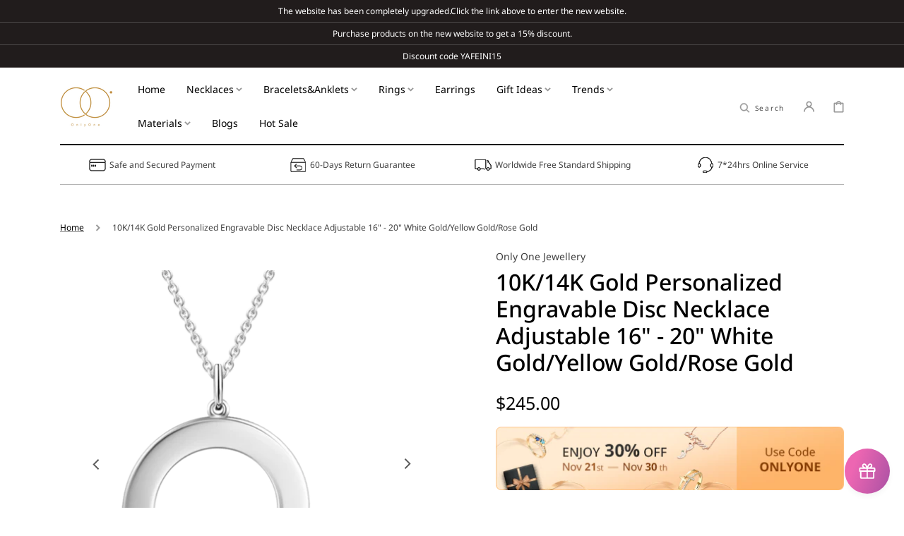

--- FILE ---
content_type: text/html; charset=utf-8
request_url: https://www.onlyonejewellery.com/products/9k-gold-engravable-disc-necklace
body_size: 66288
content:
<!doctype html>
<html class="no-js" lang="en">  
	<head>
<meta name="facebook-domain-verification" content="j4al6id4x6kggcbwydai8xk55t0tfv" />
<meta name="google-site-verification" content="Qrjy17gHWVXdAMIzRqPtMNH_8rqes4LqW93hwDYPA6s" />
<!-- Google Ads Astart -->
<!-- Google tag (gtag.js) -->
<script async src="https://www.googletagmanager.com/gtag/js?id=AW-711666555"></script>
<script>
  window.dataLayer = window.dataLayer || [];
  function gtag(){dataLayer.push(arguments);}
  gtag('js', new Date());

  gtag('config', 'AW-711666555',{'allow_enhanced_conversions':true});
</script>

<script async src="https://www.googletagmanager.com/gtag/js?id=G-J4VXEQ2RP0"></script>
<script>
  window.dataLayer = window.dataLayer || [];
  function gtag(){dataLayer.push(arguments);}
  gtag('js', new Date());

  gtag('config', 'G-J4VXEQ2RP0');
</script>

<!-- Event snippet for 订阅subscribe conversion page -->
<script>
    window.addEventListener("DOMContentLoaded", function(event) {
        document.querySelectorAll('#contact_form > div > button').forEach(function(e){
            e.addEventListener('click',function(){
            youremail= document.querySelector("#NewsletterForm--template--16624830939369__newsletter").value;  
            if(youremail!=""){
             gtag('event', 'conversion', {'send_to': 'AW-711666555/SDUBCJClioUYEPvWrNMC'});
             gtag('event', 'subscribe');
             }
            });
        });
    });
</script>

<!-- Event snippet for 出站点击-ins conversion page -->
<script>
    window.addEventListener("DOMContentLoaded", function(event) {
        document.querySelectorAll('a[href*="https://www.instagram.com/onlyonejewelry"]').forEach(function(e){
            e.addEventListener('click',function(){
            gtag('event', 'conversion', {'send_to': 'AW-711666555/BB5hCLuciIUYEPvWrNMC'});
            gtag('event', 'social_media');
        });
    });
  });
</script>

<!-- Event snippet for 出站点击-pin conversion page -->
<script>
 window.addEventListener("DOMContentLoaded", function(event) {
        document.querySelectorAll('a[href*="https://www.pinterest.com/onlyonejewellery"]').forEach(function(e){
            e.addEventListener('click',function(){
           gtag('event', 'conversion', {'send_to': 'AW-711666555/SW5LCJTUiYUYEPvWrNMC'});
           gtag('event', 'social_media');
        });
    });
  });
</script>
<script defer src="//www.onlyonejewellery.com/cdn/shop/t/18/assets/api.jquery.js?v=142323589148679628291682070744"></script>
<!-- Event snippet for 出站点击-youtube conversion page -->
<script>
 window.addEventListener("DOMContentLoaded", function(event) {
        document.querySelectorAll('a[href*="https://www.youtube.com/@onlyonejewellery"]').forEach(function(e){
            e.addEventListener('click',function(){
            gtag('event', 'conversion', {'send_to': 'AW-711666555/Cfd-CJ2ZiIUYEPvWrNMC'});
            gtag('event', 'social_media');
        });
    });
  });
</script>

<!-- Event snippet for 出站点击-fb conversion page -->
<script>
 window.addEventListener("DOMContentLoaded", function(event) {
        document.querySelectorAll('a[href*="https://www.facebook.com/onlyonejewellery"]').forEach(function(e){
            e.addEventListener('click',function(){
             gtag('event', 'conversion', {'send_to': 'AW-711666555/rDgHCNbOiYUYEPvWrNMC'});
             gtag('event', 'social_media');
        });
    });
  });
</script>

<!-- Event snippet for Contact us 表单 conversion page -->
<script>
window.addEventListener('load', function () {
   document.querySelectorAll('#ContactForm > div.contact__button > button').forEach(function(e){
            e.addEventListener('click',function(){
            
                var email = document.querySelector('input[name="contact[email]"]').value;
                var mailformat = /^\w+([\.-]?\w+)@\w+([\.-]?\w+)(\.\w{2,3})+$/;
              
                if(email!="" && email.match(mailformat)){                
                    gtag('event', 'conversion', {'send_to': 'AW-711666555/i8DhCL6zh4UYEPvWrNMC'});
                    gtag('event', 'form_submit');
                };
      });
   });
});
</script>
<!-- Event snippet for GA4-Add_to_cart,begin_checkout conversion page -->
<script>
 window.addEventListener("DOMContentLoaded", function(event) {
        document.querySelectorAll('button[name="add"]').forEach(function(e){
            e.addEventListener('click',function(){
            gtag('event', 'Add_to_cart');
            });
        });
        
       document.querySelectorAll('button[name="checkout"]').forEach(function(e){
            e.addEventListener('click',function(){
             gtag('event', 'begin_checkout');
            });
        });
        
       document.querySelectorAll('#Remove-1').forEach(function(e){
            e.addEventListener('click',function(){
             gtag('event', 'cart_abandon');
            });
        });     
    });
</script>
<!-- Google Ads Aend -->
        <meta name="google-site-verification" content="LoJNQFUMBMtjMQ6y_ni9bAAcAfg4pBNvjNFfeV44_EA" />
		<meta charset="utf-8">
		<meta http-equiv="X-UA-Compatible" content="IE=edge">
		<meta name="viewport" content="width=device-width,initial-scale=1">
		<meta name="theme-color" content="">
		<link rel="canonical" href="https://www.onlyonejewellery.com/products/9k-gold-engravable-disc-necklace">
		<link rel="preconnect" href="https://cdn.shopify.com" crossorigin>

		 <!--     font start -->
		 <link rel="preload" href="https://cdn.shopify.com/s/files/1/0664/5530/6473/files/NotoSans-Bold.woff2?v=1668061195" as="font" type="font/woff2" crossorigin="anonymous">
		 <link rel="preload" href="https://cdn.shopify.com/s/files/1/0664/5530/6473/files/NotoSans-Medium.woff2?v=1668061195" as="font" type="font/woff2" crossorigin="anonymous">
		 <link rel="preload" href="https://cdn.shopify.com/s/files/1/0664/5530/6473/files/NotoSans-Regular.woff2?v=1668061195" as="font" type="font/woff2" crossorigin="anonymous">
		 <link rel="preload" href="https://cdn.shopify.com/s/files/1/0664/5530/6473/files/NotoSans-Light.woff2?v=1668061195" as="font" type="font/woff2" crossorigin="anonymous"><link rel="icon" type="image/png" href="//www.onlyonejewellery.com/cdn/shop/files/logo_32x32.png?v=1667803801"><link rel="preconnect" href="https://fonts.shopifycdn.com" crossorigin><title>10K/14K Gold Personalized Engravable Disc Necklace Adjustable 16&quot; - 20</title>

		
			<meta name="description" content="Customize your own personalized jewelry on Only One. We made rare metal jewelry professional and the personalized jewelry also for those people who had their own attitude.">
		

		

<meta property="og:site_name" content="ONLYONEJEWELLERY">
<meta property="og:url" content="https://www.onlyonejewellery.com/products/9k-gold-engravable-disc-necklace">
<meta property="og:title" content="10K/14K Gold Personalized Engravable Disc Necklace Adjustable 16&quot; - 20">
<meta property="og:type" content="product">
<meta property="og:description" content="Customize your own personalized jewelry on Only One. We made rare metal jewelry professional and the personalized jewelry also for those people who had their own attitude."><meta property="og:image" content="http://www.onlyonejewellery.com/cdn/shop/products/X0004.png?v=1667830032">
  <meta property="og:image:secure_url" content="https://www.onlyonejewellery.com/cdn/shop/products/X0004.png?v=1667830032">
  <meta property="og:image:width" content="600">
  <meta property="og:image:height" content="600"><meta property="og:price:amount" content="245.00">
  <meta property="og:price:currency" content="USD"><meta name="twitter:site" content="@onlyonejewelry"><meta name="twitter:card" content="summary_large_image">
<meta name="twitter:title" content="10K/14K Gold Personalized Engravable Disc Necklace Adjustable 16&quot; - 20">
<meta name="twitter:description" content="Customize your own personalized jewelry on Only One. We made rare metal jewelry professional and the personalized jewelry also for those people who had their own attitude.">


		<script src="//www.onlyonejewellery.com/cdn/shop/t/18/assets/global.js?v=85658607966514444861675660644" defer="defer"></script>

		<script>window.performance && window.performance.mark && window.performance.mark('shopify.content_for_header.start');</script><meta id="shopify-digital-wallet" name="shopify-digital-wallet" content="/66455306473/digital_wallets/dialog">
<meta name="shopify-checkout-api-token" content="0a868118489556a7bef51e291a718e34">
<meta id="in-context-paypal-metadata" data-shop-id="66455306473" data-venmo-supported="false" data-environment="production" data-locale="en_US" data-paypal-v4="true" data-currency="USD">
<link rel="alternate" hreflang="x-default" href="https://www.onlyonejewellery.com/products/9k-gold-engravable-disc-necklace">
<link rel="alternate" hreflang="en" href="https://www.onlyonejewellery.com/products/9k-gold-engravable-disc-necklace">
<link rel="alternate" hreflang="fr" href="https://www.onlyonejewellery.com/fr/products/9k-gold-engravable-disc-necklace">
<link rel="alternate" hreflang="de" href="https://www.onlyonejewellery.com/de/products/9k-gold-engravable-disc-necklace">
<link rel="alternate" type="application/json+oembed" href="https://www.onlyonejewellery.com/products/9k-gold-engravable-disc-necklace.oembed">
<script async="async" src="/checkouts/internal/preloads.js?locale=en-US"></script>
<script id="shopify-features" type="application/json">{"accessToken":"0a868118489556a7bef51e291a718e34","betas":["rich-media-storefront-analytics"],"domain":"www.onlyonejewellery.com","predictiveSearch":true,"shopId":66455306473,"locale":"en"}</script>
<script>var Shopify = Shopify || {};
Shopify.shop = "onlyjewelryone.myshopify.com";
Shopify.locale = "en";
Shopify.currency = {"active":"USD","rate":"1.0"};
Shopify.country = "US";
Shopify.theme = {"name":"Copy of Stockholm filter 23\/2\/2","id":136473510121,"schema_name":"Stockholm","schema_version":"1.3.0","theme_store_id":1405,"role":"main"};
Shopify.theme.handle = "null";
Shopify.theme.style = {"id":null,"handle":null};
Shopify.cdnHost = "www.onlyonejewellery.com/cdn";
Shopify.routes = Shopify.routes || {};
Shopify.routes.root = "/";</script>
<script type="module">!function(o){(o.Shopify=o.Shopify||{}).modules=!0}(window);</script>
<script>!function(o){function n(){var o=[];function n(){o.push(Array.prototype.slice.apply(arguments))}return n.q=o,n}var t=o.Shopify=o.Shopify||{};t.loadFeatures=n(),t.autoloadFeatures=n()}(window);</script>
<script id="shop-js-analytics" type="application/json">{"pageType":"product"}</script>
<script defer="defer" async type="module" src="//www.onlyonejewellery.com/cdn/shopifycloud/shop-js/modules/v2/client.init-shop-cart-sync_IZsNAliE.en.esm.js"></script>
<script defer="defer" async type="module" src="//www.onlyonejewellery.com/cdn/shopifycloud/shop-js/modules/v2/chunk.common_0OUaOowp.esm.js"></script>
<script type="module">
  await import("//www.onlyonejewellery.com/cdn/shopifycloud/shop-js/modules/v2/client.init-shop-cart-sync_IZsNAliE.en.esm.js");
await import("//www.onlyonejewellery.com/cdn/shopifycloud/shop-js/modules/v2/chunk.common_0OUaOowp.esm.js");

  window.Shopify.SignInWithShop?.initShopCartSync?.({"fedCMEnabled":true,"windoidEnabled":true});

</script>
<script>(function() {
  var isLoaded = false;
  function asyncLoad() {
    if (isLoaded) return;
    isLoaded = true;
    var urls = ["\/\/cdn.shopify.com\/proxy\/95074c592960d2fe90448ebc29472c1b7e671900fb912aacf126986dedc56467\/api.goaffpro.com\/loader.js?shop=onlyjewelryone.myshopify.com\u0026sp-cache-control=cHVibGljLCBtYXgtYWdlPTkwMA","https:\/\/omnisnippet1.com\/platforms\/shopify.js?source=scriptTag\u0026v=2025-05-15T12\u0026shop=onlyjewelryone.myshopify.com"];
    for (var i = 0; i < urls.length; i++) {
      var s = document.createElement('script');
      s.type = 'text/javascript';
      s.async = true;
      s.src = urls[i];
      var x = document.getElementsByTagName('script')[0];
      x.parentNode.insertBefore(s, x);
    }
  };
  if(window.attachEvent) {
    window.attachEvent('onload', asyncLoad);
  } else {
    window.addEventListener('load', asyncLoad, false);
  }
})();</script>
<script id="__st">var __st={"a":66455306473,"offset":-18000,"reqid":"d25c28db-75c6-4a9d-a0b8-5cf33cea5d39-1768512926","pageurl":"www.onlyonejewellery.com\/products\/9k-gold-engravable-disc-necklace","u":"29331a0bfa3d","p":"product","rtyp":"product","rid":7961025249513};</script>
<script>window.ShopifyPaypalV4VisibilityTracking = true;</script>
<script id="captcha-bootstrap">!function(){'use strict';const t='contact',e='account',n='new_comment',o=[[t,t],['blogs',n],['comments',n],[t,'customer']],c=[[e,'customer_login'],[e,'guest_login'],[e,'recover_customer_password'],[e,'create_customer']],r=t=>t.map((([t,e])=>`form[action*='/${t}']:not([data-nocaptcha='true']) input[name='form_type'][value='${e}']`)).join(','),a=t=>()=>t?[...document.querySelectorAll(t)].map((t=>t.form)):[];function s(){const t=[...o],e=r(t);return a(e)}const i='password',u='form_key',d=['recaptcha-v3-token','g-recaptcha-response','h-captcha-response',i],f=()=>{try{return window.sessionStorage}catch{return}},m='__shopify_v',_=t=>t.elements[u];function p(t,e,n=!1){try{const o=window.sessionStorage,c=JSON.parse(o.getItem(e)),{data:r}=function(t){const{data:e,action:n}=t;return t[m]||n?{data:e,action:n}:{data:t,action:n}}(c);for(const[e,n]of Object.entries(r))t.elements[e]&&(t.elements[e].value=n);n&&o.removeItem(e)}catch(o){console.error('form repopulation failed',{error:o})}}const l='form_type',E='cptcha';function T(t){t.dataset[E]=!0}const w=window,h=w.document,L='Shopify',v='ce_forms',y='captcha';let A=!1;((t,e)=>{const n=(g='f06e6c50-85a8-45c8-87d0-21a2b65856fe',I='https://cdn.shopify.com/shopifycloud/storefront-forms-hcaptcha/ce_storefront_forms_captcha_hcaptcha.v1.5.2.iife.js',D={infoText:'Protected by hCaptcha',privacyText:'Privacy',termsText:'Terms'},(t,e,n)=>{const o=w[L][v],c=o.bindForm;if(c)return c(t,g,e,D).then(n);var r;o.q.push([[t,g,e,D],n]),r=I,A||(h.body.append(Object.assign(h.createElement('script'),{id:'captcha-provider',async:!0,src:r})),A=!0)});var g,I,D;w[L]=w[L]||{},w[L][v]=w[L][v]||{},w[L][v].q=[],w[L][y]=w[L][y]||{},w[L][y].protect=function(t,e){n(t,void 0,e),T(t)},Object.freeze(w[L][y]),function(t,e,n,w,h,L){const[v,y,A,g]=function(t,e,n){const i=e?o:[],u=t?c:[],d=[...i,...u],f=r(d),m=r(i),_=r(d.filter((([t,e])=>n.includes(e))));return[a(f),a(m),a(_),s()]}(w,h,L),I=t=>{const e=t.target;return e instanceof HTMLFormElement?e:e&&e.form},D=t=>v().includes(t);t.addEventListener('submit',(t=>{const e=I(t);if(!e)return;const n=D(e)&&!e.dataset.hcaptchaBound&&!e.dataset.recaptchaBound,o=_(e),c=g().includes(e)&&(!o||!o.value);(n||c)&&t.preventDefault(),c&&!n&&(function(t){try{if(!f())return;!function(t){const e=f();if(!e)return;const n=_(t);if(!n)return;const o=n.value;o&&e.removeItem(o)}(t);const e=Array.from(Array(32),(()=>Math.random().toString(36)[2])).join('');!function(t,e){_(t)||t.append(Object.assign(document.createElement('input'),{type:'hidden',name:u})),t.elements[u].value=e}(t,e),function(t,e){const n=f();if(!n)return;const o=[...t.querySelectorAll(`input[type='${i}']`)].map((({name:t})=>t)),c=[...d,...o],r={};for(const[a,s]of new FormData(t).entries())c.includes(a)||(r[a]=s);n.setItem(e,JSON.stringify({[m]:1,action:t.action,data:r}))}(t,e)}catch(e){console.error('failed to persist form',e)}}(e),e.submit())}));const S=(t,e)=>{t&&!t.dataset[E]&&(n(t,e.some((e=>e===t))),T(t))};for(const o of['focusin','change'])t.addEventListener(o,(t=>{const e=I(t);D(e)&&S(e,y())}));const B=e.get('form_key'),M=e.get(l),P=B&&M;t.addEventListener('DOMContentLoaded',(()=>{const t=y();if(P)for(const e of t)e.elements[l].value===M&&p(e,B);[...new Set([...A(),...v().filter((t=>'true'===t.dataset.shopifyCaptcha))])].forEach((e=>S(e,t)))}))}(h,new URLSearchParams(w.location.search),n,t,e,['guest_login'])})(!0,!0)}();</script>
<script integrity="sha256-4kQ18oKyAcykRKYeNunJcIwy7WH5gtpwJnB7kiuLZ1E=" data-source-attribution="shopify.loadfeatures" defer="defer" src="//www.onlyonejewellery.com/cdn/shopifycloud/storefront/assets/storefront/load_feature-a0a9edcb.js" crossorigin="anonymous"></script>
<script data-source-attribution="shopify.dynamic_checkout.dynamic.init">var Shopify=Shopify||{};Shopify.PaymentButton=Shopify.PaymentButton||{isStorefrontPortableWallets:!0,init:function(){window.Shopify.PaymentButton.init=function(){};var t=document.createElement("script");t.src="https://www.onlyonejewellery.com/cdn/shopifycloud/portable-wallets/latest/portable-wallets.en.js",t.type="module",document.head.appendChild(t)}};
</script>
<script data-source-attribution="shopify.dynamic_checkout.buyer_consent">
  function portableWalletsHideBuyerConsent(e){var t=document.getElementById("shopify-buyer-consent"),n=document.getElementById("shopify-subscription-policy-button");t&&n&&(t.classList.add("hidden"),t.setAttribute("aria-hidden","true"),n.removeEventListener("click",e))}function portableWalletsShowBuyerConsent(e){var t=document.getElementById("shopify-buyer-consent"),n=document.getElementById("shopify-subscription-policy-button");t&&n&&(t.classList.remove("hidden"),t.removeAttribute("aria-hidden"),n.addEventListener("click",e))}window.Shopify?.PaymentButton&&(window.Shopify.PaymentButton.hideBuyerConsent=portableWalletsHideBuyerConsent,window.Shopify.PaymentButton.showBuyerConsent=portableWalletsShowBuyerConsent);
</script>
<script>
  function portableWalletsCleanup(e){e&&e.src&&console.error("Failed to load portable wallets script "+e.src);var t=document.querySelectorAll("shopify-accelerated-checkout .shopify-payment-button__skeleton, shopify-accelerated-checkout-cart .wallet-cart-button__skeleton"),e=document.getElementById("shopify-buyer-consent");for(let e=0;e<t.length;e++)t[e].remove();e&&e.remove()}function portableWalletsNotLoadedAsModule(e){e instanceof ErrorEvent&&"string"==typeof e.message&&e.message.includes("import.meta")&&"string"==typeof e.filename&&e.filename.includes("portable-wallets")&&(window.removeEventListener("error",portableWalletsNotLoadedAsModule),window.Shopify.PaymentButton.failedToLoad=e,"loading"===document.readyState?document.addEventListener("DOMContentLoaded",window.Shopify.PaymentButton.init):window.Shopify.PaymentButton.init())}window.addEventListener("error",portableWalletsNotLoadedAsModule);
</script>

<script type="module" src="https://www.onlyonejewellery.com/cdn/shopifycloud/portable-wallets/latest/portable-wallets.en.js" onError="portableWalletsCleanup(this)" crossorigin="anonymous"></script>
<script nomodule>
  document.addEventListener("DOMContentLoaded", portableWalletsCleanup);
</script>

<link id="shopify-accelerated-checkout-styles" rel="stylesheet" media="screen" href="https://www.onlyonejewellery.com/cdn/shopifycloud/portable-wallets/latest/accelerated-checkout-backwards-compat.css" crossorigin="anonymous">
<style id="shopify-accelerated-checkout-cart">
        #shopify-buyer-consent {
  margin-top: 1em;
  display: inline-block;
  width: 100%;
}

#shopify-buyer-consent.hidden {
  display: none;
}

#shopify-subscription-policy-button {
  background: none;
  border: none;
  padding: 0;
  text-decoration: underline;
  font-size: inherit;
  cursor: pointer;
}

#shopify-subscription-policy-button::before {
  box-shadow: none;
}

      </style>
<script id="sections-script" data-sections="main-product,product-recommendations1,header,footer" defer="defer" src="//www.onlyonejewellery.com/cdn/shop/t/18/compiled_assets/scripts.js?12040"></script>
<script>window.performance && window.performance.mark && window.performance.mark('shopify.content_for_header.end');</script>


		<style data-shopify>
			@font-face {
					font-family: 'NotoSans'; 
					src: url(https://cdn.shopify.com/s/files/1/0664/5530/6473/files/NotoSans-Bold.woff?v=1668061195);
					font-weight: 600;
					font-style: normal;
					font-display: swap;
			}
			@font-face {
				font-family: 'NotoSans'; 
				src: url(https://cdn.shopify.com/s/files/1/0664/5530/6473/files/NotoSans-Medium.woff?v=1668061195);
				font-weight: 500;
				font-style: normal;
				font-display: swap;
			}
			@font-face {
				font-family: 'NotoSans'; 
				src: url(https://cdn.shopify.com/s/files/1/0664/5530/6473/files/NotoSans-Regular.woff?v=1668061195);
				font-weight: 400;
				font-style: normal;
				font-display: swap;
			}

			@font-face {
				font-family: 'NotoSans'; 
				src: url(https://cdn.shopify.com/s/files/1/0664/5530/6473/files/NotoSans-Light.woff?v=1668061195);
				font-weight: 300;
				font-style: normal;
				font-display: swap;
			}


			@font-face {
  font-family: Figtree;
  font-weight: 400;
  font-style: normal;
  font-display: swap;
  src: url("//www.onlyonejewellery.com/cdn/fonts/figtree/figtree_n4.3c0838aba1701047e60be6a99a1b0a40ce9b8419.woff2") format("woff2"),
       url("//www.onlyonejewellery.com/cdn/fonts/figtree/figtree_n4.c0575d1db21fc3821f17fd6617d3dee552312137.woff") format("woff");
}

			@font-face {
  font-family: Figtree;
  font-weight: 600;
  font-style: normal;
  font-display: swap;
  src: url("//www.onlyonejewellery.com/cdn/fonts/figtree/figtree_n6.9d1ea52bb49a0a86cfd1b0383d00f83d3fcc14de.woff2") format("woff2"),
       url("//www.onlyonejewellery.com/cdn/fonts/figtree/figtree_n6.f0fcdea525a0e47b2ae4ab645832a8e8a96d31d3.woff") format("woff");
}

			@font-face {
  font-family: Figtree;
  font-weight: 400;
  font-style: italic;
  font-display: swap;
  src: url("//www.onlyonejewellery.com/cdn/fonts/figtree/figtree_i4.89f7a4275c064845c304a4cf8a4a586060656db2.woff2") format("woff2"),
       url("//www.onlyonejewellery.com/cdn/fonts/figtree/figtree_i4.6f955aaaafc55a22ffc1f32ecf3756859a5ad3e2.woff") format("woff");
}

			@font-face {
  font-family: Figtree;
  font-weight: 600;
  font-style: italic;
  font-display: swap;
  src: url("//www.onlyonejewellery.com/cdn/fonts/figtree/figtree_i6.702baae75738b446cfbed6ac0d60cab7b21e61ba.woff2") format("woff2"),
       url("//www.onlyonejewellery.com/cdn/fonts/figtree/figtree_i6.6b8dc40d16c9905d29525156e284509f871ce8f9.woff") format("woff");
}

			@font-face {
  font-family: Figtree;
  font-weight: 400;
  font-style: normal;
  font-display: swap;
  src: url("//www.onlyonejewellery.com/cdn/fonts/figtree/figtree_n4.3c0838aba1701047e60be6a99a1b0a40ce9b8419.woff2") format("woff2"),
       url("//www.onlyonejewellery.com/cdn/fonts/figtree/figtree_n4.c0575d1db21fc3821f17fd6617d3dee552312137.woff") format("woff");
}

			@font-face {
  font-family: Figtree;
  font-weight: 400;
  font-style: normal;
  font-display: swap;
  src: url("//www.onlyonejewellery.com/cdn/fonts/figtree/figtree_n4.3c0838aba1701047e60be6a99a1b0a40ce9b8419.woff2") format("woff2"),
       url("//www.onlyonejewellery.com/cdn/fonts/figtree/figtree_n4.c0575d1db21fc3821f17fd6617d3dee552312137.woff") format("woff");
}

			@font-face {
  font-family: Figtree;
  font-weight: 400;
  font-style: normal;
  font-display: swap;
  src: url("//www.onlyonejewellery.com/cdn/fonts/figtree/figtree_n4.3c0838aba1701047e60be6a99a1b0a40ce9b8419.woff2") format("woff2"),
       url("//www.onlyonejewellery.com/cdn/fonts/figtree/figtree_n4.c0575d1db21fc3821f17fd6617d3dee552312137.woff") format("woff");
}

			@font-face {
  font-family: Figtree;
  font-weight: 400;
  font-style: normal;
  font-display: swap;
  src: url("//www.onlyonejewellery.com/cdn/fonts/figtree/figtree_n4.3c0838aba1701047e60be6a99a1b0a40ce9b8419.woff2") format("woff2"),
       url("//www.onlyonejewellery.com/cdn/fonts/figtree/figtree_n4.c0575d1db21fc3821f17fd6617d3dee552312137.woff") format("woff");
}


			:root {
			--font-body-family: 'NotoSans', sans-serif;
			--font-body-style: normal;
			--font-body-weight: 400;

			--font-heading-family: 'NotoSans', sans-serif;
			--font-heading-style: normal;
			--font-heading-weight: 400;
			--font-heading-letter-spacing: 0em;

			--font-heading-card-family: 'NotoSans', sans-serif;
			--font-heading-card-style: normal;
			--font-heading-card-weight: 400;
			--font-heading-card-text-transform: none;
			--font-heading-card-letter-spacing: 0.1em;

			--font-body-scale: 1.0;
			--font-heading-scale: 1.0;
			--font-heading-card-scale: 1.0;

			--font-button-family: 'NotoSans', sans-serif;
			--font-button-style: normal;
			--font-button-weight: 400;
			--font-button-text-transform: none;

			--font-button-family: 'NotoSans', sans-serif;
			--font-button-style: normal;
			--font-button-weight: 400;
			--font-button-text-transform: none;

			--font-header-menu-family: 'NotoSans', sans-serif;
			--font-header-menu-style: normal;
			--font-header-menu-weight: 400;
			--font-header-menu-text-transform: none;

			--color-base-text: 0, 0, 0;
			--color-title-text: 0, 0, 0;
			--color-secondary-text: 153, 153, 153;
			--color-base-background-1: 255, 255, 255;
			--color-base-background-2: 248, 244, 240;

			--color-secondary-element-background: 248, 244, 240;

			--color-announcement-bar-background: 33, 28, 28;

			--color-section-border: 0, 0, 0;
			--color-base-solid-button-labels: 255, 255, 255;
			--color-base-outline-button-labels: 0, 0, 0;
			--color-base-button-background: 197, 171, 134;
			--payment-terms-background-color: #FFFFFF;

			}

			*,
			*::before,
			*::after {
			box-sizing: inherit;
			}

			html {
			box-sizing: border-box;
			font-size: calc(var(--font-body-scale) * 62.5%);
			height: 100%;

			}

			body {
			display: flex;
			flex-direction: column;
			position: relative;
			min-height: 100%;
			margin: 0;
			font-size: 1.4rem;
			line-height: 1.8;
			font-family: var(--font-body-family);
			font-style: var(--font-body-style);
			font-weight: var(--font-body-weight);
			overflow-x: hidden;
			}
			.content-for-layout {
			flex: 1;
			}

			@media screen and (min-width: 750px) {
			body {
			font-size: 1.4rem;
			}
			}

			.spaced-section {
			margin-top: 5rem;
			}

			@media screen and (min-width: 990px) {
			.spaced-section {
			margin-top: 80px;
			}
			}
         
		</style>
		<link href="//www.onlyonejewellery.com/cdn/shop/t/18/assets/jquery.fancybox.css?v=137092036291199092101675315370" rel="stylesheet" type="text/css" media="all" />
		<link href="//www.onlyonejewellery.com/cdn/shop/t/18/assets/slick.css?v=38228986524301770461675315453" rel="stylesheet" type="text/css" media="all" />
		<link href="//www.onlyonejewellery.com/cdn/shop/t/18/assets/quickview.css?v=27315581436615841431675315426" rel="stylesheet" type="text/css" media="all" />
		<link href="//www.onlyonejewellery.com/cdn/shop/t/18/assets/bootstrap-grid.css?v=88086420228365959271675315279" rel="stylesheet" type="text/css" media="all" />
		<link href="//www.onlyonejewellery.com/cdn/shop/t/18/assets/base.css?v=32166661554260870911683355622" rel="stylesheet" type="text/css" media="all" />

		<script src="//www.onlyonejewellery.com/cdn/shop/t/18/assets/swiper-min-js.js?v=16485940017254664761675315460" type="text/javascript"></script>

		<link href="https://cdn.shopify.com/s/files/1/0664/5530/6473/files/swiper.css?v=1668058727" rel="stylesheet"><link rel="preload" as="font" href="//www.onlyonejewellery.com/cdn/fonts/figtree/figtree_n4.3c0838aba1701047e60be6a99a1b0a40ce9b8419.woff2" type="font/woff2" crossorigin><link rel="preload" as="font" href="//www.onlyonejewellery.com/cdn/fonts/figtree/figtree_n4.3c0838aba1701047e60be6a99a1b0a40ce9b8419.woff2" type="font/woff2" crossorigin><script>document.documentElement.className = document.documentElement.className.replace('no-js', 'js');
			if (Shopify.designMode) {
				document.documentElement.classList.add('shopify-design-mode');
			}
		</script>
	
<script>
    
    
    
    
    var gsf_conversion_data = {page_type : 'product', event : 'view_item', data : {product_data : [{variant_id : 43922976473321, product_id : 7961025249513, name : "10K/14K Gold Personalized Engravable Disc Necklace Adjustable 16&quot; - 20&quot; White Gold/Yellow Gold/Rose Gold", price : "245.00", currency : "USD", sku : "X0004-10K-W-R", brand : "Only One Jewellery", variant : "10K Gold / White Gold", category : "Necklace", quantity : "100" }], total_price : "245.00", shop_currency : "USD"}};
    
</script>
<link rel="dns-prefetch" href="https://cdn.secomapp.com/">
<link rel="dns-prefetch" href="https://ajax.googleapis.com/">
<link rel="dns-prefetch" href="https://cdnjs.cloudflare.com/">
<link rel="preload" as="stylesheet" href="//www.onlyonejewellery.com/cdn/shop/t/18/assets/sca-pp.css?v=178374312540912810101675315435">

<link rel="stylesheet" href="//www.onlyonejewellery.com/cdn/shop/t/18/assets/sca-pp.css?v=178374312540912810101675315435">
 <script>
  
  SCAPPShop = {};
    
  </script> 
<script type="text/javascript">
  window.Rivo = window.Rivo || {};
  window.Rivo.common = window.Rivo.common || {};
  window.Rivo.common.shop = {
    permanent_domain: 'onlyjewelryone.myshopify.com',
    currency: "USD",
    money_format: "\u003cspan class=\"etrans-money\"\u003e\u003cspan class=transcy-money\u003e${{amount}}\u003c\/span\u003e\u003c\/span\u003e",
    id: 66455306473
  };
  

  window.Rivo.common.template = 'product';
  window.Rivo.common.cart = {};
  window.Rivo.common.vapid_public_key = "BJuXCmrtTK335SuczdNVYrGVtP_WXn4jImChm49st7K7z7e8gxSZUKk4DhUpk8j2Xpiw5G4-ylNbMKLlKkUEU98=";
  window.Rivo.global_config = {"asset_urls":{"loy":{"api_js":"https:\/\/cdn.shopify.com\/s\/files\/1\/0194\/1736\/6592\/t\/1\/assets\/ba_rivo_api.js?v=1675362637","init_js":"https:\/\/cdn.shopify.com\/s\/files\/1\/0194\/1736\/6592\/t\/1\/assets\/ba_loy_init.js?v=1675276059","widget_js":"https:\/\/cdn.shopify.com\/s\/files\/1\/0194\/1736\/6592\/t\/1\/assets\/ba_loy_widget.js?v=1675276061","widget_css":"https:\/\/cdn.shopify.com\/s\/files\/1\/0194\/1736\/6592\/t\/1\/assets\/ba_loy_widget.css?v=1673976822","page_init_js":"https:\/\/cdn.shopify.com\/s\/files\/1\/0194\/1736\/6592\/t\/1\/assets\/ba_loy_page_init.js?v=1675276064","page_widget_js":"https:\/\/cdn.shopify.com\/s\/files\/1\/0194\/1736\/6592\/t\/1\/assets\/ba_loy_page_widget.js?v=1675276066","page_widget_css":"https:\/\/cdn.shopify.com\/s\/files\/1\/0194\/1736\/6592\/t\/1\/assets\/ba_loy_page.css?v=1673976829","page_preview_js":"\/assets\/msg\/loy_page_preview.js"},"rev":{"init_js":"https:\/\/cdn.shopify.com\/s\/files\/1\/0194\/1736\/6592\/t\/1\/assets\/ba_rev_init.js?v=1671715068","widget_js":"https:\/\/cdn.shopify.com\/s\/files\/1\/0194\/1736\/6592\/t\/1\/assets\/ba_rev_widget.js?v=1671715070","modal_js":"https:\/\/cdn.shopify.com\/s\/files\/1\/0194\/1736\/6592\/t\/1\/assets\/ba_rev_modal.js?v=1671715072","widget_css":"https:\/\/cdn.shopify.com\/s\/files\/1\/0194\/1736\/6592\/t\/1\/assets\/ba_rev_widget.css?v=1658336090","modal_css":"https:\/\/cdn.shopify.com\/s\/files\/1\/0194\/1736\/6592\/t\/1\/assets\/ba_rev_modal.css?v=1658336088"},"pu":{"init_js":"https:\/\/cdn.shopify.com\/s\/files\/1\/0194\/1736\/6592\/t\/1\/assets\/ba_pu_init.js?v=1635877170"},"widgets":{"init_js":"https:\/\/cdn.shopify.com\/s\/files\/1\/0194\/1736\/6592\/t\/1\/assets\/ba_widget_init.js?v=1675432293","modal_js":"https:\/\/cdn.shopify.com\/s\/files\/1\/0194\/1736\/6592\/t\/1\/assets\/ba_widget_modal.js?v=1675432295","modal_css":"https:\/\/cdn.shopify.com\/s\/files\/1\/0194\/1736\/6592\/t\/1\/assets\/ba_widget_modal.css?v=1654723622"},"forms":{"init_js":"https:\/\/cdn.shopify.com\/s\/files\/1\/0194\/1736\/6592\/t\/1\/assets\/ba_forms_init.js?v=1675276068","widget_js":"https:\/\/cdn.shopify.com\/s\/files\/1\/0194\/1736\/6592\/t\/1\/assets\/ba_forms_widget.js?v=1675276071","forms_css":"https:\/\/cdn.shopify.com\/s\/files\/1\/0194\/1736\/6592\/t\/1\/assets\/ba_forms.css?v=1654711758"},"global":{"helper_js":"https:\/\/cdn.shopify.com\/s\/files\/1\/0194\/1736\/6592\/t\/1\/assets\/ba_tracking.js?v=1671714963"}},"proxy_paths":{"pop":"\/apps\/ba-pop","app_metrics":"\/apps\/ba-pop\/app_metrics","push_subscription":"\/apps\/ba-pop\/push"},"aat":["pop"],"pv":false,"sts":false,"bam":false,"base_money_format":"${{amount}}","online_store_version":2,"loy_js_api_enabled":false};

  
    if (window.Rivo.common.template == 'product'){
      window.Rivo.common.product = {
        id: 7961025249513, price: 24500, handle: "9k-gold-engravable-disc-necklace", tags: ["custom","Custom Name Necklace","Engraved Necklaces","Gold","Gold Jewelry","Gold Necklaces","Name","Personalized"],
        available: true, title: "10K\/14K Gold Personalized Engravable Disc Necklace Adjustable 16\" - 20\" White Gold\/Yellow Gold\/Rose Gold", variants: [{"id":43922976473321,"title":"10K Gold \/ White Gold","option1":"10K Gold","option2":"White Gold","option3":null,"sku":"X0004-10K-W-R","requires_shipping":true,"taxable":false,"featured_image":{"id":39419807072489,"product_id":7961025249513,"position":4,"created_at":"2022-11-07T09:07:12-05:00","updated_at":"2022-11-07T09:07:12-05:00","alt":"10K\/14K Gold Personalized Engravable Disc Necklace Adjustable 16\" - 20\" White Gold\/Yellow Gold\/Rose Gold - onlyone","width":600,"height":600,"src":"\/\/www.onlyonejewellery.com\/cdn\/shop\/products\/X0004_3.png?v=1667830032","variant_ids":[43922976473321]},"available":true,"name":"10K\/14K Gold Personalized Engravable Disc Necklace Adjustable 16\" - 20\" White Gold\/Yellow Gold\/Rose Gold - 10K Gold \/ White Gold","public_title":"10K Gold \/ White Gold","options":["10K Gold","White Gold"],"price":24500,"weight":4,"compare_at_price":null,"inventory_management":"shopify","barcode":null,"featured_media":{"alt":"10K\/14K Gold Personalized Engravable Disc Necklace Adjustable 16\" - 20\" White Gold\/Yellow Gold\/Rose Gold - onlyone","id":32014080475369,"position":4,"preview_image":{"aspect_ratio":1.0,"height":600,"width":600,"src":"\/\/www.onlyonejewellery.com\/cdn\/shop\/products\/X0004_3.png?v=1667830032"}},"requires_selling_plan":false,"selling_plan_allocations":[]},{"id":43922976506089,"title":"10K Gold \/ Yellow Gold","option1":"10K Gold","option2":"Yellow Gold","option3":null,"sku":"X0004-10K-Y-R","requires_shipping":true,"taxable":false,"featured_image":{"id":39419807105257,"product_id":7961025249513,"position":5,"created_at":"2022-11-07T09:07:12-05:00","updated_at":"2022-11-07T09:07:12-05:00","alt":"10K\/14K Gold Personalized Engravable Disc Necklace Adjustable 16\" - 20\" White Gold\/Yellow Gold\/Rose Gold - onlyone","width":600,"height":600,"src":"\/\/www.onlyonejewellery.com\/cdn\/shop\/products\/JKNL08_ed04aea8-9d73-4da1-9096-b85353483fba.png?v=1667830032","variant_ids":[43922976506089]},"available":true,"name":"10K\/14K Gold Personalized Engravable Disc Necklace Adjustable 16\" - 20\" White Gold\/Yellow Gold\/Rose Gold - 10K Gold \/ Yellow Gold","public_title":"10K Gold \/ Yellow Gold","options":["10K Gold","Yellow Gold"],"price":24500,"weight":4,"compare_at_price":null,"inventory_management":"shopify","barcode":null,"featured_media":{"alt":"10K\/14K Gold Personalized Engravable Disc Necklace Adjustable 16\" - 20\" White Gold\/Yellow Gold\/Rose Gold - onlyone","id":32014080508137,"position":5,"preview_image":{"aspect_ratio":1.0,"height":600,"width":600,"src":"\/\/www.onlyonejewellery.com\/cdn\/shop\/products\/JKNL08_ed04aea8-9d73-4da1-9096-b85353483fba.png?v=1667830032"}},"requires_selling_plan":false,"selling_plan_allocations":[]},{"id":43922976538857,"title":"10K Gold \/ Rose Gold","option1":"10K Gold","option2":"Rose Gold","option3":null,"sku":"X0004-10K-R-R","requires_shipping":true,"taxable":false,"featured_image":{"id":39419807138025,"product_id":7961025249513,"position":6,"created_at":"2022-11-07T09:07:12-05:00","updated_at":"2022-11-07T09:07:12-05:00","alt":"10K\/14K Gold Personalized Engravable Disc Necklace Adjustable 16\" - 20\" White Gold\/Yellow Gold\/Rose Gold - onlyone","width":600,"height":600,"src":"\/\/www.onlyonejewellery.com\/cdn\/shop\/products\/X0004_1.png?v=1667830032","variant_ids":[43922976538857]},"available":true,"name":"10K\/14K Gold Personalized Engravable Disc Necklace Adjustable 16\" - 20\" White Gold\/Yellow Gold\/Rose Gold - 10K Gold \/ Rose Gold","public_title":"10K Gold \/ Rose Gold","options":["10K Gold","Rose Gold"],"price":24500,"weight":4,"compare_at_price":null,"inventory_management":"shopify","barcode":null,"featured_media":{"alt":"10K\/14K Gold Personalized Engravable Disc Necklace Adjustable 16\" - 20\" White Gold\/Yellow Gold\/Rose Gold - onlyone","id":32014080540905,"position":6,"preview_image":{"aspect_ratio":1.0,"height":600,"width":600,"src":"\/\/www.onlyonejewellery.com\/cdn\/shop\/products\/X0004_1.png?v=1667830032"}},"requires_selling_plan":false,"selling_plan_allocations":[]}]
      };
    }
  




    window.Rivo.widgets_config = {"id":57292,"active":true,"frequency_limit_amount":2,"frequency_limit_time_unit":"days","background_image":{"position":"left","widget_background_preview_url":"blob:https:\/\/marketing.rivo.io\/47691a83-6ab6-4205-8cea-0ee1e67ab4ec"},"initial_state":{"body":"Sign up to get $8 off for your first order!","title":"Subscribe to Get  $8 OFF","cta_text":"Claim Discount","show_email":"true","action_text":"Saving...","footer_text":"You can unsubscribe at any time.","dismiss_text":"No thanks","email_placeholder":"Email Address","phone_placeholder":"Phone Number"},"success_state":{"body":"Thanks for subscribing. Copy your discount code and apply to your next order.","title":"Discount Unlocked 🎉","cta_text":"Continue shopping","cta_action":"dismiss","redirect_url":"","open_url_new_tab":"false"},"closed_state":{"action":"show_sticky_bar","font_size":"20","action_text":"GET 20% OFF","display_offset":"450","display_position":"left"},"error_state":{"submit_error":"Sorry, please try again later","invalid_email":"Please enter valid email address!","error_subscribing":"Error subscribing, try again later","already_registered":"You have already registered","invalid_phone_number":"Please enter valid phone number!"},"trigger":{"action":"on_timer","delay_in_seconds":"0"},"colors":{"link_color":"#4FC3F7","sticky_bar_bg":"#d65362","cta_font_color":"#fff","body_font_color":"#000","sticky_bar_text":"#fff","background_color":"#fff","error_text_color":"#ff2626","title_font_color":"#000","footer_font_color":"#bbb","dismiss_font_color":"#bbb","cta_background_color":"#000","sticky_coupon_bar_bg":"#c5ab86","error_text_background":"","sticky_coupon_bar_text":"#fff"},"sticky_coupon_bar":{"enabled":"true","message":"Don't forget to use your code"},"display_style":{"font":"Arial","size":"regular","align":"center"},"dismissable":true,"has_background":true,"opt_in_channels":["email"],"rules":[],"widget_css":".powered_by_rivo{\n  display: block;\n}\n.ba_widget_main_design {\n  background: #fff;\n}\n.ba_widget_content{text-align: center}\n.ba_widget_parent{\n  font-family: Arial;\n}\n.ba_widget_parent.background{\n}\n.ba_widget_left_content{\n  background-image: url(\"https:\/\/d15d3imw3mjndz.cloudfront.net\/tpstl90sbfer7ehniow52xo2yxw3\");\n}\n.ba_widget_right_content{\n}\n#ba_widget_cta_button:disabled{\n  background: #000cc;\n}\n#ba_widget_cta_button{\n  background: #000;\n  color: #fff;\n}\n#ba_widget_cta_button:after {\n  background: #000e0;\n}\n.ba_initial_state_title, .ba_success_state_title{\n  color: #000;\n}\n.ba_initial_state_body, .ba_success_state_body{\n  color: #000;\n}\n.ba_initial_state_dismiss_text{\n  color: #bbb;\n}\n.ba_initial_state_footer_text, .ba_initial_state_sms_agreement{\n  color: #bbb;\n}\n.ba_widget_error{\n  color: #ff2626;\n  background: ;\n}\n.ba_link_color{\n  color: #4FC3F7;\n}\n","custom_css":null,"logo":null};

</script>


<script type="text/javascript">
  

  //Global snippet for Rivo
  //this is updated automatically - do not edit manually.

  function loadScript(src, defer, done) {
    var js = document.createElement('script');
    js.src = src;
    js.defer = defer;
    js.onload = function(){done();};
    js.onerror = function(){
      done(new Error('Failed to load script ' + src));
    };
    document.head.appendChild(js);
  }

  function browserSupportsAllFeatures() {
    return window.Promise && window.fetch && window.Symbol;
  }

  if (browserSupportsAllFeatures()) {
    main();
  } else {
    loadScript('https://polyfill-fastly.net/v3/polyfill.min.js?features=Promise,fetch', true, main);
  }

  function loadAppScripts(){
     if (window.Rivo.global_config.aat.includes("loy")){
      loadScript(window.Rivo.global_config.asset_urls.loy.init_js, true, function(){});
     }

     if (window.Rivo.global_config.aat.includes("rev")){
      loadScript(window.Rivo.global_config.asset_urls.rev.init_js, true, function(){});
     }

     if (window.Rivo.global_config.aat.includes("pu")){
      loadScript(window.Rivo.global_config.asset_urls.pu.init_js, true, function(){});
     }

     if (window.Rivo.global_config.aat.includes("pop") || window.Rivo.global_config.aat.includes("pu")){
      loadScript(window.Rivo.global_config.asset_urls.widgets.init_js, true, function(){});
     }
  }

  function main(err) {
    loadScript(window.Rivo.global_config.asset_urls.global.helper_js, false, loadAppScripts);
  }
</script>


      <!-- Hotjar Tracking Code for onlyone -->
<script>
    (function(h,o,t,j,a,r){
        h.hj=h.hj||function(){(h.hj.q=h.hj.q||[]).push(arguments)};
        h._hjSettings={hjid:3717814,hjsv:6};
        a=o.getElementsByTagName('head')[0];
        r=o.createElement('script');r.async=1;
        r.src=t+h._hjSettings.hjid+j+h._hjSettings.hjsv;
        a.appendChild(r);
    })(window,document,'https://static.hotjar.com/c/hotjar-','.js?sv=');
</script>
    
    <!-- BEGIN app block: shopify://apps/zepto-product-personalizer/blocks/product_personalizer_main/7411210d-7b32-4c09-9455-e129e3be4729 --><!-- BEGIN app snippet: product-personalizer -->



  
 
 


<style>.pplr_add_to_cart{display:none !important;}</style><div id="pplr-7961025249513" data-id="7961025249513" class="product-personalizer" data-handle="9k-gold-engravable-disc-necklace"></div>
  
<script type='text/javascript'>
  window.pplr_variant_product = [];
  
  
  
  
  window.pplr_inv_product = [];
   
  if (typeof product_personalizer == 'undefined') {
  var product_personalizer = {"cstmfy_req":"1"};
  }
  if (typeof pplr_product == 'undefined') {
    var pplr_product = {"id":7961025249513,"title":"10K\/14K Gold Personalized Engravable Disc Necklace Adjustable 16\" - 20\" White Gold\/Yellow Gold\/Rose Gold","handle":"9k-gold-engravable-disc-necklace","description":"\u003cp\u003eCircle is one of the most common custom\/engraved name necklaces. And there are many different engraved name necklaces fit in different occasions which are beautiful and elegant. Besides name, you can also engrave a short message or special date on it to make it a thoughtful gift for mom, sister, friends, girlfriend or wife and any one you love.\u003cbr\u003e\u003c\/p\u003e\n\u003cp\u003e \u003c\/p\u003e\n\u003cp\u003eBrand: Only One\u003cbr\u003eMaterial: 10k\/14k Gold\u003cbr\u003eIncluding: 1*(Pendant + Chain)\u003cbr\u003ePendant size: 22*22mm (0.86*0.86 inch)\u003cbr\u003eChain Type: Rolo Chain\u003cbr\u003eClasp: Straight lobster clasp\u003cbr\u003ePackage: delicate jewelry box\u003c\/p\u003e","published_at":"2022-12-07T21:42:52-05:00","created_at":"2022-11-07T09:07:12-05:00","vendor":"Only One Jewellery","type":"Necklace","tags":["custom","Custom Name Necklace","Engraved Necklaces","Gold","Gold Jewelry","Gold Necklaces","Name","Personalized"],"price":24500,"price_min":24500,"price_max":24500,"available":true,"price_varies":false,"compare_at_price":null,"compare_at_price_min":0,"compare_at_price_max":0,"compare_at_price_varies":false,"variants":[{"id":43922976473321,"title":"10K Gold \/ White Gold","option1":"10K Gold","option2":"White Gold","option3":null,"sku":"X0004-10K-W-R","requires_shipping":true,"taxable":false,"featured_image":{"id":39419807072489,"product_id":7961025249513,"position":4,"created_at":"2022-11-07T09:07:12-05:00","updated_at":"2022-11-07T09:07:12-05:00","alt":"10K\/14K Gold Personalized Engravable Disc Necklace Adjustable 16\" - 20\" White Gold\/Yellow Gold\/Rose Gold - onlyone","width":600,"height":600,"src":"\/\/www.onlyonejewellery.com\/cdn\/shop\/products\/X0004_3.png?v=1667830032","variant_ids":[43922976473321]},"available":true,"name":"10K\/14K Gold Personalized Engravable Disc Necklace Adjustable 16\" - 20\" White Gold\/Yellow Gold\/Rose Gold - 10K Gold \/ White Gold","public_title":"10K Gold \/ White Gold","options":["10K Gold","White Gold"],"price":24500,"weight":4,"compare_at_price":null,"inventory_management":"shopify","barcode":null,"featured_media":{"alt":"10K\/14K Gold Personalized Engravable Disc Necklace Adjustable 16\" - 20\" White Gold\/Yellow Gold\/Rose Gold - onlyone","id":32014080475369,"position":4,"preview_image":{"aspect_ratio":1.0,"height":600,"width":600,"src":"\/\/www.onlyonejewellery.com\/cdn\/shop\/products\/X0004_3.png?v=1667830032"}},"requires_selling_plan":false,"selling_plan_allocations":[]},{"id":43922976506089,"title":"10K Gold \/ Yellow Gold","option1":"10K Gold","option2":"Yellow Gold","option3":null,"sku":"X0004-10K-Y-R","requires_shipping":true,"taxable":false,"featured_image":{"id":39419807105257,"product_id":7961025249513,"position":5,"created_at":"2022-11-07T09:07:12-05:00","updated_at":"2022-11-07T09:07:12-05:00","alt":"10K\/14K Gold Personalized Engravable Disc Necklace Adjustable 16\" - 20\" White Gold\/Yellow Gold\/Rose Gold - onlyone","width":600,"height":600,"src":"\/\/www.onlyonejewellery.com\/cdn\/shop\/products\/JKNL08_ed04aea8-9d73-4da1-9096-b85353483fba.png?v=1667830032","variant_ids":[43922976506089]},"available":true,"name":"10K\/14K Gold Personalized Engravable Disc Necklace Adjustable 16\" - 20\" White Gold\/Yellow Gold\/Rose Gold - 10K Gold \/ Yellow Gold","public_title":"10K Gold \/ Yellow Gold","options":["10K Gold","Yellow Gold"],"price":24500,"weight":4,"compare_at_price":null,"inventory_management":"shopify","barcode":null,"featured_media":{"alt":"10K\/14K Gold Personalized Engravable Disc Necklace Adjustable 16\" - 20\" White Gold\/Yellow Gold\/Rose Gold - onlyone","id":32014080508137,"position":5,"preview_image":{"aspect_ratio":1.0,"height":600,"width":600,"src":"\/\/www.onlyonejewellery.com\/cdn\/shop\/products\/JKNL08_ed04aea8-9d73-4da1-9096-b85353483fba.png?v=1667830032"}},"requires_selling_plan":false,"selling_plan_allocations":[]},{"id":43922976538857,"title":"10K Gold \/ Rose Gold","option1":"10K Gold","option2":"Rose Gold","option3":null,"sku":"X0004-10K-R-R","requires_shipping":true,"taxable":false,"featured_image":{"id":39419807138025,"product_id":7961025249513,"position":6,"created_at":"2022-11-07T09:07:12-05:00","updated_at":"2022-11-07T09:07:12-05:00","alt":"10K\/14K Gold Personalized Engravable Disc Necklace Adjustable 16\" - 20\" White Gold\/Yellow Gold\/Rose Gold - onlyone","width":600,"height":600,"src":"\/\/www.onlyonejewellery.com\/cdn\/shop\/products\/X0004_1.png?v=1667830032","variant_ids":[43922976538857]},"available":true,"name":"10K\/14K Gold Personalized Engravable Disc Necklace Adjustable 16\" - 20\" White Gold\/Yellow Gold\/Rose Gold - 10K Gold \/ Rose Gold","public_title":"10K Gold \/ Rose Gold","options":["10K Gold","Rose Gold"],"price":24500,"weight":4,"compare_at_price":null,"inventory_management":"shopify","barcode":null,"featured_media":{"alt":"10K\/14K Gold Personalized Engravable Disc Necklace Adjustable 16\" - 20\" White Gold\/Yellow Gold\/Rose Gold - onlyone","id":32014080540905,"position":6,"preview_image":{"aspect_ratio":1.0,"height":600,"width":600,"src":"\/\/www.onlyonejewellery.com\/cdn\/shop\/products\/X0004_1.png?v=1667830032"}},"requires_selling_plan":false,"selling_plan_allocations":[]}],"images":["\/\/www.onlyonejewellery.com\/cdn\/shop\/products\/X0004.png?v=1667830032","\/\/www.onlyonejewellery.com\/cdn\/shop\/products\/X0004_a6a00803-ac39-4592-af4e-f3b003ea82ba.png?v=1667830032","\/\/www.onlyonejewellery.com\/cdn\/shop\/products\/X0004_506f7c0f-a560-40ee-9f96-bcf9b85a310f.png?v=1667830032","\/\/www.onlyonejewellery.com\/cdn\/shop\/products\/X0004_3.png?v=1667830032","\/\/www.onlyonejewellery.com\/cdn\/shop\/products\/JKNL08_ed04aea8-9d73-4da1-9096-b85353483fba.png?v=1667830032","\/\/www.onlyonejewellery.com\/cdn\/shop\/products\/X0004_1.png?v=1667830032","\/\/www.onlyonejewellery.com\/cdn\/shop\/products\/c3dd00650aa20010fb014c1b35cb5013_76eb76f3-b122-4303-8d63-ca9c7b359a29.jpg?v=1679471170","\/\/www.onlyonejewellery.com\/cdn\/shop\/products\/necklacelengths_44a58a77-f709-4800-bed4-a7a37d512cf1.jpg?v=1679471170","\/\/www.onlyonejewellery.com\/cdn\/shop\/products\/Anniversary_2c90dafb-260d-436e-a3b0-de64aedda050.jpg?v=1679471170","\/\/www.onlyonejewellery.com\/cdn\/shop\/products\/Child_21f030e6-b800-4fae-b386-3c9307151560.jpg?v=1679471170","\/\/www.onlyonejewellery.com\/cdn\/shop\/products\/father-1_3ddd1118-7fb7-4503-bee2-32f7f1dbe309.jpg?v=1679471170","\/\/www.onlyonejewellery.com\/cdn\/shop\/products\/friend_15c20d8e-b8dd-4eea-a4f4-21bf5ded8d6c.jpg?v=1679471170","\/\/www.onlyonejewellery.com\/cdn\/shop\/products\/Happy-Birthday_c5f8585f-2494-4bd7-8d97-9fb0ced0d98c.jpg?v=1679471170","\/\/www.onlyonejewellery.com\/cdn\/shop\/products\/Happy-Graduation_3e867051-4c29-4c99-9705-c6003c03e44d.jpg?v=1679471170","\/\/www.onlyonejewellery.com\/cdn\/shop\/products\/love1-1_83b7d8c6-52a4-429d-9596-fd7190e16a14.jpg?v=1679471170","\/\/www.onlyonejewellery.com\/cdn\/shop\/products\/mom1_fca80295-390c-45da-ae2d-7e2a31cf34ba.jpg?v=1679471170","\/\/www.onlyonejewellery.com\/cdn\/shop\/products\/thank-you_00c59945-7ecc-455c-8612-89ede062be1f.jpg?v=1679471170"],"featured_image":"\/\/www.onlyonejewellery.com\/cdn\/shop\/products\/X0004.png?v=1667830032","options":["Material","Color"],"media":[{"alt":"10K\/14K Gold Personalized Engravable Disc Necklace Adjustable 16\" - 20\" White Gold\/Yellow Gold\/Rose Gold - onlyone","id":32014080377065,"position":1,"preview_image":{"aspect_ratio":1.0,"height":600,"width":600,"src":"\/\/www.onlyonejewellery.com\/cdn\/shop\/products\/X0004.png?v=1667830032"},"aspect_ratio":1.0,"height":600,"media_type":"image","src":"\/\/www.onlyonejewellery.com\/cdn\/shop\/products\/X0004.png?v=1667830032","width":600},{"alt":"10K\/14K Gold Personalized Engravable Disc Necklace Adjustable 16\" - 20\" White Gold\/Yellow Gold\/Rose Gold - onlyone","id":32014080409833,"position":2,"preview_image":{"aspect_ratio":1.0,"height":600,"width":600,"src":"\/\/www.onlyonejewellery.com\/cdn\/shop\/products\/X0004_a6a00803-ac39-4592-af4e-f3b003ea82ba.png?v=1667830032"},"aspect_ratio":1.0,"height":600,"media_type":"image","src":"\/\/www.onlyonejewellery.com\/cdn\/shop\/products\/X0004_a6a00803-ac39-4592-af4e-f3b003ea82ba.png?v=1667830032","width":600},{"alt":"10K\/14K Gold Personalized Engravable Disc Necklace Adjustable 16\" - 20\" White Gold\/Yellow Gold\/Rose Gold - onlyone","id":32014080442601,"position":3,"preview_image":{"aspect_ratio":1.0,"height":600,"width":600,"src":"\/\/www.onlyonejewellery.com\/cdn\/shop\/products\/X0004_506f7c0f-a560-40ee-9f96-bcf9b85a310f.png?v=1667830032"},"aspect_ratio":1.0,"height":600,"media_type":"image","src":"\/\/www.onlyonejewellery.com\/cdn\/shop\/products\/X0004_506f7c0f-a560-40ee-9f96-bcf9b85a310f.png?v=1667830032","width":600},{"alt":"10K\/14K Gold Personalized Engravable Disc Necklace Adjustable 16\" - 20\" White Gold\/Yellow Gold\/Rose Gold - onlyone","id":32014080475369,"position":4,"preview_image":{"aspect_ratio":1.0,"height":600,"width":600,"src":"\/\/www.onlyonejewellery.com\/cdn\/shop\/products\/X0004_3.png?v=1667830032"},"aspect_ratio":1.0,"height":600,"media_type":"image","src":"\/\/www.onlyonejewellery.com\/cdn\/shop\/products\/X0004_3.png?v=1667830032","width":600},{"alt":"10K\/14K Gold Personalized Engravable Disc Necklace Adjustable 16\" - 20\" White Gold\/Yellow Gold\/Rose Gold - onlyone","id":32014080508137,"position":5,"preview_image":{"aspect_ratio":1.0,"height":600,"width":600,"src":"\/\/www.onlyonejewellery.com\/cdn\/shop\/products\/JKNL08_ed04aea8-9d73-4da1-9096-b85353483fba.png?v=1667830032"},"aspect_ratio":1.0,"height":600,"media_type":"image","src":"\/\/www.onlyonejewellery.com\/cdn\/shop\/products\/JKNL08_ed04aea8-9d73-4da1-9096-b85353483fba.png?v=1667830032","width":600},{"alt":"10K\/14K Gold Personalized Engravable Disc Necklace Adjustable 16\" - 20\" White Gold\/Yellow Gold\/Rose Gold - onlyone","id":32014080540905,"position":6,"preview_image":{"aspect_ratio":1.0,"height":600,"width":600,"src":"\/\/www.onlyonejewellery.com\/cdn\/shop\/products\/X0004_1.png?v=1667830032"},"aspect_ratio":1.0,"height":600,"media_type":"image","src":"\/\/www.onlyonejewellery.com\/cdn\/shop\/products\/X0004_1.png?v=1667830032","width":600},{"alt":"10K\/14K Gold Personalized Engravable Disc Necklace Adjustable 16\" - 20\" White Gold\/Yellow Gold\/Rose Gold - onlyone","id":32014080573673,"position":7,"preview_image":{"aspect_ratio":1.0,"height":1500,"width":1500,"src":"\/\/www.onlyonejewellery.com\/cdn\/shop\/products\/c3dd00650aa20010fb014c1b35cb5013_76eb76f3-b122-4303-8d63-ca9c7b359a29.jpg?v=1679471170"},"aspect_ratio":1.0,"height":1500,"media_type":"image","src":"\/\/www.onlyonejewellery.com\/cdn\/shop\/products\/c3dd00650aa20010fb014c1b35cb5013_76eb76f3-b122-4303-8d63-ca9c7b359a29.jpg?v=1679471170","width":1500},{"alt":null,"id":33191540228329,"position":8,"preview_image":{"aspect_ratio":1.0,"height":1588,"width":1588,"src":"\/\/www.onlyonejewellery.com\/cdn\/shop\/products\/necklacelengths_44a58a77-f709-4800-bed4-a7a37d512cf1.jpg?v=1679471170"},"aspect_ratio":1.0,"height":1588,"media_type":"image","src":"\/\/www.onlyonejewellery.com\/cdn\/shop\/products\/necklacelengths_44a58a77-f709-4800-bed4-a7a37d512cf1.jpg?v=1679471170","width":1588},{"alt":null,"id":32561426825449,"position":9,"preview_image":{"aspect_ratio":1.026,"height":886,"width":909,"src":"\/\/www.onlyonejewellery.com\/cdn\/shop\/products\/Anniversary_2c90dafb-260d-436e-a3b0-de64aedda050.jpg?v=1679471170"},"aspect_ratio":1.026,"height":886,"media_type":"image","src":"\/\/www.onlyonejewellery.com\/cdn\/shop\/products\/Anniversary_2c90dafb-260d-436e-a3b0-de64aedda050.jpg?v=1679471170","width":909},{"alt":null,"id":32561426858217,"position":10,"preview_image":{"aspect_ratio":1.026,"height":886,"width":909,"src":"\/\/www.onlyonejewellery.com\/cdn\/shop\/products\/Child_21f030e6-b800-4fae-b386-3c9307151560.jpg?v=1679471170"},"aspect_ratio":1.026,"height":886,"media_type":"image","src":"\/\/www.onlyonejewellery.com\/cdn\/shop\/products\/Child_21f030e6-b800-4fae-b386-3c9307151560.jpg?v=1679471170","width":909},{"alt":null,"id":32561426890985,"position":11,"preview_image":{"aspect_ratio":1.026,"height":886,"width":909,"src":"\/\/www.onlyonejewellery.com\/cdn\/shop\/products\/father-1_3ddd1118-7fb7-4503-bee2-32f7f1dbe309.jpg?v=1679471170"},"aspect_ratio":1.026,"height":886,"media_type":"image","src":"\/\/www.onlyonejewellery.com\/cdn\/shop\/products\/father-1_3ddd1118-7fb7-4503-bee2-32f7f1dbe309.jpg?v=1679471170","width":909},{"alt":null,"id":32561426923753,"position":12,"preview_image":{"aspect_ratio":1.026,"height":886,"width":909,"src":"\/\/www.onlyonejewellery.com\/cdn\/shop\/products\/friend_15c20d8e-b8dd-4eea-a4f4-21bf5ded8d6c.jpg?v=1679471170"},"aspect_ratio":1.026,"height":886,"media_type":"image","src":"\/\/www.onlyonejewellery.com\/cdn\/shop\/products\/friend_15c20d8e-b8dd-4eea-a4f4-21bf5ded8d6c.jpg?v=1679471170","width":909},{"alt":null,"id":32561426956521,"position":13,"preview_image":{"aspect_ratio":1.026,"height":886,"width":909,"src":"\/\/www.onlyonejewellery.com\/cdn\/shop\/products\/Happy-Birthday_c5f8585f-2494-4bd7-8d97-9fb0ced0d98c.jpg?v=1679471170"},"aspect_ratio":1.026,"height":886,"media_type":"image","src":"\/\/www.onlyonejewellery.com\/cdn\/shop\/products\/Happy-Birthday_c5f8585f-2494-4bd7-8d97-9fb0ced0d98c.jpg?v=1679471170","width":909},{"alt":null,"id":32561426989289,"position":14,"preview_image":{"aspect_ratio":1.026,"height":886,"width":909,"src":"\/\/www.onlyonejewellery.com\/cdn\/shop\/products\/Happy-Graduation_3e867051-4c29-4c99-9705-c6003c03e44d.jpg?v=1679471170"},"aspect_ratio":1.026,"height":886,"media_type":"image","src":"\/\/www.onlyonejewellery.com\/cdn\/shop\/products\/Happy-Graduation_3e867051-4c29-4c99-9705-c6003c03e44d.jpg?v=1679471170","width":909},{"alt":null,"id":32561427022057,"position":15,"preview_image":{"aspect_ratio":1.026,"height":886,"width":909,"src":"\/\/www.onlyonejewellery.com\/cdn\/shop\/products\/love1-1_83b7d8c6-52a4-429d-9596-fd7190e16a14.jpg?v=1679471170"},"aspect_ratio":1.026,"height":886,"media_type":"image","src":"\/\/www.onlyonejewellery.com\/cdn\/shop\/products\/love1-1_83b7d8c6-52a4-429d-9596-fd7190e16a14.jpg?v=1679471170","width":909},{"alt":null,"id":32561427054825,"position":16,"preview_image":{"aspect_ratio":1.026,"height":886,"width":909,"src":"\/\/www.onlyonejewellery.com\/cdn\/shop\/products\/mom1_fca80295-390c-45da-ae2d-7e2a31cf34ba.jpg?v=1679471170"},"aspect_ratio":1.026,"height":886,"media_type":"image","src":"\/\/www.onlyonejewellery.com\/cdn\/shop\/products\/mom1_fca80295-390c-45da-ae2d-7e2a31cf34ba.jpg?v=1679471170","width":909},{"alt":null,"id":32561427087593,"position":17,"preview_image":{"aspect_ratio":1.026,"height":886,"width":909,"src":"\/\/www.onlyonejewellery.com\/cdn\/shop\/products\/thank-you_00c59945-7ecc-455c-8612-89ede062be1f.jpg?v=1679471170"},"aspect_ratio":1.026,"height":886,"media_type":"image","src":"\/\/www.onlyonejewellery.com\/cdn\/shop\/products\/thank-you_00c59945-7ecc-455c-8612-89ede062be1f.jpg?v=1679471170","width":909}],"requires_selling_plan":false,"selling_plan_groups":[],"content":"\u003cp\u003eCircle is one of the most common custom\/engraved name necklaces. And there are many different engraved name necklaces fit in different occasions which are beautiful and elegant. Besides name, you can also engrave a short message or special date on it to make it a thoughtful gift for mom, sister, friends, girlfriend or wife and any one you love.\u003cbr\u003e\u003c\/p\u003e\n\u003cp\u003e \u003c\/p\u003e\n\u003cp\u003eBrand: Only One\u003cbr\u003eMaterial: 10k\/14k Gold\u003cbr\u003eIncluding: 1*(Pendant + Chain)\u003cbr\u003ePendant size: 22*22mm (0.86*0.86 inch)\u003cbr\u003eChain Type: Rolo Chain\u003cbr\u003eClasp: Straight lobster clasp\u003cbr\u003ePackage: delicate jewelry box\u003c\/p\u003e"};
  }
  if (typeof pplr_shop_currency == 'undefined') {
  var pplr_shop_currency = "USD";
  }
  if (typeof pplr_enabled_currencies_size == 'undefined') {
    var pplr_enabled_currencies_size = 1;
  }
  if (typeof pplr_money_formate == 'undefined') {
  var pplr_money_formate = "\u003cspan class=\"etrans-money\"\u003e\u003cspan class=transcy-money\u003e${{amount}}\u003c\/span\u003e\u003c\/span\u003e";
  }
  if (typeof pplr_script_loaded == "undefined") {
    var pplr_script_loaded = true;
    var loadScript_p = function(url, callback) {
    var script = document.createElement("script")
    script.type = "text/javascript";
    script.setAttribute("defer", "defer");
    if (script.readyState) {
      script.onreadystatechange = function() {
        if (script.readyState == "loaded" ||
            script.readyState == "complete") {
          script.onreadystatechange = null;
          callback();
        }
      };
    } else {
      script.onload = function() {
        callback();
      };
    }
    script.src = url;
    document.getElementsByTagName("head")[0].appendChild(script);
  };
  if(product_personalizer['cstmfy_req']>0){
      loadScript_p('//cdn-zeptoapps.com/product-personalizer/canvas-script.php?shop=onlyjewelryone.myshopify.com&prid=7961025249513&kkr=tomato', function() {})
    }
  }
</script>

<!-- END app snippet -->
<!-- BEGIN app snippet: zepto_common --><script>
var pplr_cart = {"note":null,"attributes":{},"original_total_price":0,"total_price":0,"total_discount":0,"total_weight":0.0,"item_count":0,"items":[],"requires_shipping":false,"currency":"USD","items_subtotal_price":0,"cart_level_discount_applications":[],"checkout_charge_amount":0};
var pplr_shop_currency = "USD";
var pplr_enabled_currencies_size = 1;
var pplr_money_formate = "\u003cspan class=\"etrans-money\"\u003e\u003cspan class=transcy-money\u003e${{amount}}\u003c\/span\u003e\u003c\/span\u003e";
var pplr_manual_theme_selector=["CartCount span:first","tr:has([name*=updates])","tr img:first",".line-item__title",".cart__item--price .cart__price",".grid__item.one-half.text-right",".pplr_item_remove",".ajaxcart__qty",".header__cart-price-bubble span[data-cart-price-bubble]","form[action*=cart] [name=checkout]","Click To View Image"];
</script>
<script defer src="//cdn-zeptoapps.com/product-personalizer/pplr_common.js?v=15" ></script><!-- END app snippet -->

<!-- END app block --><!-- BEGIN app block: shopify://apps/judge-me-reviews/blocks/judgeme_core/61ccd3b1-a9f2-4160-9fe9-4fec8413e5d8 --><!-- Start of Judge.me Core -->






<link rel="dns-prefetch" href="https://cdnwidget.judge.me">
<link rel="dns-prefetch" href="https://cdn.judge.me">
<link rel="dns-prefetch" href="https://cdn1.judge.me">
<link rel="dns-prefetch" href="https://api.judge.me">

<script data-cfasync='false' class='jdgm-settings-script'>window.jdgmSettings={"pagination":5,"disable_web_reviews":false,"badge_no_review_text":"No reviews","badge_n_reviews_text":"{{ n }} review/reviews","badge_star_color":"#ffb303","hide_badge_preview_if_no_reviews":true,"badge_hide_text":false,"enforce_center_preview_badge":false,"widget_title":"Customer Reviews","widget_open_form_text":"Write a review","widget_close_form_text":"Cancel review","widget_refresh_page_text":"Refresh page","widget_summary_text":"Based on {{ number_of_reviews }} review/reviews","widget_no_review_text":"Be the first to write a review","widget_name_field_text":"Display name","widget_verified_name_field_text":"Verified Name (public)","widget_name_placeholder_text":"Display name","widget_required_field_error_text":"This field is required.","widget_email_field_text":"Email address","widget_verified_email_field_text":"Verified Email (private, can not be edited)","widget_email_placeholder_text":"Your email address","widget_email_field_error_text":"Please enter a valid email address.","widget_rating_field_text":"Rating","widget_review_title_field_text":"Review Title","widget_review_title_placeholder_text":"Give your review a title","widget_review_body_field_text":"Review content","widget_review_body_placeholder_text":"Start writing here...","widget_pictures_field_text":"Picture/Video (optional)","widget_submit_review_text":"Submit Review","widget_submit_verified_review_text":"Submit Verified Review","widget_submit_success_msg_with_auto_publish":"Thank you! Please refresh the page in a few moments to see your review. You can remove or edit your review by logging into \u003ca href='https://judge.me/login' target='_blank' rel='nofollow noopener'\u003eJudge.me\u003c/a\u003e","widget_submit_success_msg_no_auto_publish":"Thank you! Your review will be published as soon as it is approved by the shop admin. You can remove or edit your review by logging into \u003ca href='https://judge.me/login' target='_blank' rel='nofollow noopener'\u003eJudge.me\u003c/a\u003e","widget_show_default_reviews_out_of_total_text":"Showing {{ n_reviews_shown }} out of {{ n_reviews }} reviews.","widget_show_all_link_text":"Show all","widget_show_less_link_text":"Show less","widget_author_said_text":"{{ reviewer_name }} said:","widget_days_text":"{{ n }} days ago","widget_weeks_text":"{{ n }} week/weeks ago","widget_months_text":"{{ n }} month/months ago","widget_years_text":"{{ n }} year/years ago","widget_yesterday_text":"Yesterday","widget_today_text":"Today","widget_replied_text":"\u003e\u003e {{ shop_name }} replied:","widget_read_more_text":"Read more","widget_reviewer_name_as_initial":"","widget_rating_filter_color":"#fbcd0a","widget_rating_filter_see_all_text":"See all reviews","widget_sorting_most_recent_text":"Most Recent","widget_sorting_highest_rating_text":"Highest Rating","widget_sorting_lowest_rating_text":"Lowest Rating","widget_sorting_with_pictures_text":"Only Pictures","widget_sorting_most_helpful_text":"Most Helpful","widget_open_question_form_text":"Ask a question","widget_reviews_subtab_text":"Reviews","widget_questions_subtab_text":"Questions","widget_question_label_text":"Question","widget_answer_label_text":"Answer","widget_question_placeholder_text":"Write your question here","widget_submit_question_text":"Submit Question","widget_question_submit_success_text":"Thank you for your question! We will notify you once it gets answered.","widget_star_color":"#ffb303","verified_badge_text":"Verified","verified_badge_bg_color":"","verified_badge_text_color":"","verified_badge_placement":"left-of-reviewer-name","widget_review_max_height":"","widget_hide_border":false,"widget_social_share":false,"widget_thumb":false,"widget_review_location_show":false,"widget_location_format":"","all_reviews_include_out_of_store_products":true,"all_reviews_out_of_store_text":"(out of store)","all_reviews_pagination":100,"all_reviews_product_name_prefix_text":"about","enable_review_pictures":true,"enable_question_anwser":false,"widget_theme":"default","review_date_format":"mm/dd/yyyy","default_sort_method":"most-recent","widget_product_reviews_subtab_text":"Product Reviews","widget_shop_reviews_subtab_text":"Shop Reviews","widget_other_products_reviews_text":"Reviews for other products","widget_store_reviews_subtab_text":"Store reviews","widget_no_store_reviews_text":"This store hasn't received any reviews yet","widget_web_restriction_product_reviews_text":"This product hasn't received any reviews yet","widget_no_items_text":"No items found","widget_show_more_text":"Show more","widget_write_a_store_review_text":"Write a Store Review","widget_other_languages_heading":"Reviews in Other Languages","widget_translate_review_text":"Translate review to {{ language }}","widget_translating_review_text":"Translating...","widget_show_original_translation_text":"Show original ({{ language }})","widget_translate_review_failed_text":"Review couldn't be translated.","widget_translate_review_retry_text":"Retry","widget_translate_review_try_again_later_text":"Try again later","show_product_url_for_grouped_product":false,"widget_sorting_pictures_first_text":"Pictures First","show_pictures_on_all_rev_page_mobile":false,"show_pictures_on_all_rev_page_desktop":false,"floating_tab_hide_mobile_install_preference":false,"floating_tab_button_name":"★ Reviews","floating_tab_title":"Let customers speak for us","floating_tab_button_color":"","floating_tab_button_background_color":"","floating_tab_url":"","floating_tab_url_enabled":false,"floating_tab_tab_style":"text","all_reviews_text_badge_text":"Customers rate us {{ shop.metafields.judgeme.all_reviews_rating | round: 1 }}/5 based on {{ shop.metafields.judgeme.all_reviews_count }} reviews.","all_reviews_text_badge_text_branded_style":"{{ shop.metafields.judgeme.all_reviews_rating | round: 1 }} out of 5 stars based on {{ shop.metafields.judgeme.all_reviews_count }} reviews","is_all_reviews_text_badge_a_link":false,"show_stars_for_all_reviews_text_badge":false,"all_reviews_text_badge_url":"","all_reviews_text_style":"text","all_reviews_text_color_style":"judgeme_brand_color","all_reviews_text_color":"#108474","all_reviews_text_show_jm_brand":true,"featured_carousel_show_header":true,"featured_carousel_title":"Let customers speak for us","testimonials_carousel_title":"Customers are saying","videos_carousel_title":"Real customer stories","cards_carousel_title":"Customers are saying","featured_carousel_count_text":"from {{ n }} reviews","featured_carousel_add_link_to_all_reviews_page":false,"featured_carousel_url":"","featured_carousel_show_images":true,"featured_carousel_autoslide_interval":5,"featured_carousel_arrows_on_the_sides":false,"featured_carousel_height":250,"featured_carousel_width":80,"featured_carousel_image_size":0,"featured_carousel_image_height":250,"featured_carousel_arrow_color":"#eeeeee","verified_count_badge_style":"vintage","verified_count_badge_orientation":"horizontal","verified_count_badge_color_style":"judgeme_brand_color","verified_count_badge_color":"#108474","is_verified_count_badge_a_link":false,"verified_count_badge_url":"","verified_count_badge_show_jm_brand":true,"widget_rating_preset_default":5,"widget_first_sub_tab":"product-reviews","widget_show_histogram":true,"widget_histogram_use_custom_color":false,"widget_pagination_use_custom_color":false,"widget_star_use_custom_color":true,"widget_verified_badge_use_custom_color":false,"widget_write_review_use_custom_color":false,"picture_reminder_submit_button":"Upload Pictures","enable_review_videos":false,"mute_video_by_default":false,"widget_sorting_videos_first_text":"Videos First","widget_review_pending_text":"Pending","featured_carousel_items_for_large_screen":3,"social_share_options_order":"Facebook,Twitter","remove_microdata_snippet":true,"disable_json_ld":false,"enable_json_ld_products":false,"preview_badge_show_question_text":false,"preview_badge_no_question_text":"No questions","preview_badge_n_question_text":"{{ number_of_questions }} question/questions","qa_badge_show_icon":false,"qa_badge_position":"same-row","remove_judgeme_branding":false,"widget_add_search_bar":false,"widget_search_bar_placeholder":"Search","widget_sorting_verified_only_text":"Verified only","featured_carousel_theme":"default","featured_carousel_show_rating":true,"featured_carousel_show_title":true,"featured_carousel_show_body":true,"featured_carousel_show_date":false,"featured_carousel_show_reviewer":true,"featured_carousel_show_product":false,"featured_carousel_header_background_color":"#108474","featured_carousel_header_text_color":"#ffffff","featured_carousel_name_product_separator":"reviewed","featured_carousel_full_star_background":"#108474","featured_carousel_empty_star_background":"#dadada","featured_carousel_vertical_theme_background":"#f9fafb","featured_carousel_verified_badge_enable":true,"featured_carousel_verified_badge_color":"#108474","featured_carousel_border_style":"round","featured_carousel_review_line_length_limit":3,"featured_carousel_more_reviews_button_text":"Read more reviews","featured_carousel_view_product_button_text":"View product","all_reviews_page_load_reviews_on":"scroll","all_reviews_page_load_more_text":"Load More Reviews","disable_fb_tab_reviews":false,"enable_ajax_cdn_cache":false,"widget_advanced_speed_features":5,"widget_public_name_text":"displayed publicly like","default_reviewer_name":"John Smith","default_reviewer_name_has_non_latin":true,"widget_reviewer_anonymous":"Anonymous","medals_widget_title":"Judge.me Review Medals","medals_widget_background_color":"#f9fafb","medals_widget_position":"footer_all_pages","medals_widget_border_color":"#f9fafb","medals_widget_verified_text_position":"left","medals_widget_use_monochromatic_version":false,"medals_widget_elements_color":"#108474","show_reviewer_avatar":true,"widget_invalid_yt_video_url_error_text":"Not a YouTube video URL","widget_max_length_field_error_text":"Please enter no more than {0} characters.","widget_show_country_flag":false,"widget_show_collected_via_shop_app":true,"widget_verified_by_shop_badge_style":"light","widget_verified_by_shop_text":"Verified by Shop","widget_show_photo_gallery":true,"widget_load_with_code_splitting":true,"widget_ugc_install_preference":false,"widget_ugc_title":"Made by us, Shared by you","widget_ugc_subtitle":"Tag us to see your picture featured in our page","widget_ugc_arrows_color":"#ffffff","widget_ugc_primary_button_text":"Buy Now","widget_ugc_primary_button_background_color":"#108474","widget_ugc_primary_button_text_color":"#ffffff","widget_ugc_primary_button_border_width":"0","widget_ugc_primary_button_border_style":"none","widget_ugc_primary_button_border_color":"#108474","widget_ugc_primary_button_border_radius":"25","widget_ugc_secondary_button_text":"Load More","widget_ugc_secondary_button_background_color":"#ffffff","widget_ugc_secondary_button_text_color":"#108474","widget_ugc_secondary_button_border_width":"2","widget_ugc_secondary_button_border_style":"solid","widget_ugc_secondary_button_border_color":"#108474","widget_ugc_secondary_button_border_radius":"25","widget_ugc_reviews_button_text":"View Reviews","widget_ugc_reviews_button_background_color":"#ffffff","widget_ugc_reviews_button_text_color":"#108474","widget_ugc_reviews_button_border_width":"2","widget_ugc_reviews_button_border_style":"solid","widget_ugc_reviews_button_border_color":"#108474","widget_ugc_reviews_button_border_radius":"25","widget_ugc_reviews_button_link_to":"judgeme-reviews-page","widget_ugc_show_post_date":true,"widget_ugc_max_width":"800","widget_rating_metafield_value_type":true,"widget_primary_color":"#090700","widget_enable_secondary_color":false,"widget_secondary_color":"#edf5f5","widget_summary_average_rating_text":"{{ average_rating }} out of 5","widget_media_grid_title":"Customer photos \u0026 videos","widget_media_grid_see_more_text":"See more","widget_round_style":false,"widget_show_product_medals":false,"widget_verified_by_judgeme_text":"Verified by Judge.me","widget_show_store_medals":true,"widget_verified_by_judgeme_text_in_store_medals":"Verified by Judge.me","widget_media_field_exceed_quantity_message":"Sorry, we can only accept {{ max_media }} for one review.","widget_media_field_exceed_limit_message":"{{ file_name }} is too large, please select a {{ media_type }} less than {{ size_limit }}MB.","widget_review_submitted_text":"Review Submitted!","widget_question_submitted_text":"Question Submitted!","widget_close_form_text_question":"Cancel","widget_write_your_answer_here_text":"Write your answer here","widget_enabled_branded_link":true,"widget_show_collected_by_judgeme":true,"widget_reviewer_name_color":"","widget_write_review_text_color":"","widget_write_review_bg_color":"","widget_collected_by_judgeme_text":"collected by Judge.me","widget_pagination_type":"standard","widget_load_more_text":"Load More","widget_load_more_color":"#108474","widget_full_review_text":"Full Review","widget_read_more_reviews_text":"Read More Reviews","widget_read_questions_text":"Read Questions","widget_questions_and_answers_text":"Questions \u0026 Answers","widget_verified_by_text":"Verified by","widget_verified_text":"Verified","widget_number_of_reviews_text":"{{ number_of_reviews }} reviews","widget_back_button_text":"Back","widget_next_button_text":"Next","widget_custom_forms_filter_button":"Filters","custom_forms_style":"vertical","widget_show_review_information":false,"how_reviews_are_collected":"How reviews are collected?","widget_show_review_keywords":false,"widget_gdpr_statement":"How we use your data: We'll only contact you about the review you left, and only if necessary. By submitting your review, you agree to Judge.me's \u003ca href='https://judge.me/terms' target='_blank' rel='nofollow noopener'\u003eterms\u003c/a\u003e, \u003ca href='https://judge.me/privacy' target='_blank' rel='nofollow noopener'\u003eprivacy\u003c/a\u003e and \u003ca href='https://judge.me/content-policy' target='_blank' rel='nofollow noopener'\u003econtent\u003c/a\u003e policies.","widget_multilingual_sorting_enabled":false,"widget_translate_review_content_enabled":false,"widget_translate_review_content_method":"manual","popup_widget_review_selection":"automatically_with_pictures","popup_widget_round_border_style":true,"popup_widget_show_title":true,"popup_widget_show_body":true,"popup_widget_show_reviewer":false,"popup_widget_show_product":true,"popup_widget_show_pictures":true,"popup_widget_use_review_picture":true,"popup_widget_show_on_home_page":true,"popup_widget_show_on_product_page":true,"popup_widget_show_on_collection_page":true,"popup_widget_show_on_cart_page":true,"popup_widget_position":"bottom_left","popup_widget_first_review_delay":5,"popup_widget_duration":5,"popup_widget_interval":5,"popup_widget_review_count":5,"popup_widget_hide_on_mobile":true,"review_snippet_widget_round_border_style":true,"review_snippet_widget_card_color":"#FFFFFF","review_snippet_widget_slider_arrows_background_color":"#FFFFFF","review_snippet_widget_slider_arrows_color":"#000000","review_snippet_widget_star_color":"#108474","show_product_variant":false,"all_reviews_product_variant_label_text":"Variant: ","widget_show_verified_branding":true,"widget_ai_summary_title":"Customers say","widget_ai_summary_disclaimer":"AI-powered review summary based on recent customer reviews","widget_show_ai_summary":false,"widget_show_ai_summary_bg":false,"widget_show_review_title_input":true,"redirect_reviewers_invited_via_email":"review_widget","request_store_review_after_product_review":false,"request_review_other_products_in_order":false,"review_form_color_scheme":"default","review_form_corner_style":"square","review_form_star_color":{},"review_form_text_color":"#333333","review_form_background_color":"#ffffff","review_form_field_background_color":"#fafafa","review_form_button_color":{},"review_form_button_text_color":"#ffffff","review_form_modal_overlay_color":"#000000","review_content_screen_title_text":"How would you rate this product?","review_content_introduction_text":"We would love it if you would share a bit about your experience.","store_review_form_title_text":"How would you rate this store?","store_review_form_introduction_text":"We would love it if you would share a bit about your experience.","show_review_guidance_text":true,"one_star_review_guidance_text":"Poor","five_star_review_guidance_text":"Great","customer_information_screen_title_text":"About you","customer_information_introduction_text":"Please tell us more about you.","custom_questions_screen_title_text":"Your experience in more detail","custom_questions_introduction_text":"Here are a few questions to help us understand more about your experience.","review_submitted_screen_title_text":"Thanks for your review!","review_submitted_screen_thank_you_text":"We are processing it and it will appear on the store soon.","review_submitted_screen_email_verification_text":"Please confirm your email by clicking the link we just sent you. This helps us keep reviews authentic.","review_submitted_request_store_review_text":"Would you like to share your experience of shopping with us?","review_submitted_review_other_products_text":"Would you like to review these products?","store_review_screen_title_text":"Would you like to share your experience of shopping with us?","store_review_introduction_text":"We value your feedback and use it to improve. Please share any thoughts or suggestions you have.","reviewer_media_screen_title_picture_text":"Share a picture","reviewer_media_introduction_picture_text":"Upload a photo to support your review.","reviewer_media_screen_title_video_text":"Share a video","reviewer_media_introduction_video_text":"Upload a video to support your review.","reviewer_media_screen_title_picture_or_video_text":"Share a picture or video","reviewer_media_introduction_picture_or_video_text":"Upload a photo or video to support your review.","reviewer_media_youtube_url_text":"Paste your Youtube URL here","advanced_settings_next_step_button_text":"Next","advanced_settings_close_review_button_text":"Close","modal_write_review_flow":false,"write_review_flow_required_text":"Required","write_review_flow_privacy_message_text":"We respect your privacy.","write_review_flow_anonymous_text":"Post review as anonymous","write_review_flow_visibility_text":"This won't be visible to other customers.","write_review_flow_multiple_selection_help_text":"Select as many as you like","write_review_flow_single_selection_help_text":"Select one option","write_review_flow_required_field_error_text":"This field is required","write_review_flow_invalid_email_error_text":"Please enter a valid email address","write_review_flow_max_length_error_text":"Max. {{ max_length }} characters.","write_review_flow_media_upload_text":"\u003cb\u003eClick to upload\u003c/b\u003e or drag and drop","write_review_flow_gdpr_statement":"We'll only contact you about your review if necessary. By submitting your review, you agree to our \u003ca href='https://judge.me/terms' target='_blank' rel='nofollow noopener'\u003eterms and conditions\u003c/a\u003e and \u003ca href='https://judge.me/privacy' target='_blank' rel='nofollow noopener'\u003eprivacy policy\u003c/a\u003e.","rating_only_reviews_enabled":false,"show_negative_reviews_help_screen":false,"new_review_flow_help_screen_rating_threshold":3,"negative_review_resolution_screen_title_text":"Tell us more","negative_review_resolution_text":"Your experience matters to us. If there were issues with your purchase, we're here to help. Feel free to reach out to us, we'd love the opportunity to make things right.","negative_review_resolution_button_text":"Contact us","negative_review_resolution_proceed_with_review_text":"Leave a review","negative_review_resolution_subject":"Issue with purchase from {{ shop_name }}.{{ order_name }}","preview_badge_collection_page_install_status":false,"widget_review_custom_css":"","preview_badge_custom_css":"","preview_badge_stars_count":"5-stars","featured_carousel_custom_css":"","floating_tab_custom_css":"","all_reviews_widget_custom_css":"","medals_widget_custom_css":"","verified_badge_custom_css":"","all_reviews_text_custom_css":"","transparency_badges_collected_via_store_invite":false,"transparency_badges_from_another_provider":false,"transparency_badges_collected_from_store_visitor":false,"transparency_badges_collected_by_verified_review_provider":false,"transparency_badges_earned_reward":false,"transparency_badges_collected_via_store_invite_text":"Review collected via store invitation","transparency_badges_from_another_provider_text":"Review collected from another provider","transparency_badges_collected_from_store_visitor_text":"Review collected from a store visitor","transparency_badges_written_in_google_text":"Review written in Google","transparency_badges_written_in_etsy_text":"Review written in Etsy","transparency_badges_written_in_shop_app_text":"Review written in Shop App","transparency_badges_earned_reward_text":"Review earned a reward for future purchase","product_review_widget_per_page":10,"widget_store_review_label_text":"Review about the store","checkout_comment_extension_title_on_product_page":"Customer Comments","checkout_comment_extension_num_latest_comment_show":5,"checkout_comment_extension_format":"name_and_timestamp","checkout_comment_customer_name":"last_initial","checkout_comment_comment_notification":true,"preview_badge_collection_page_install_preference":true,"preview_badge_home_page_install_preference":false,"preview_badge_product_page_install_preference":true,"review_widget_install_preference":"","review_carousel_install_preference":false,"floating_reviews_tab_install_preference":"none","verified_reviews_count_badge_install_preference":false,"all_reviews_text_install_preference":false,"review_widget_best_location":true,"judgeme_medals_install_preference":false,"review_widget_revamp_enabled":false,"review_widget_qna_enabled":false,"review_widget_header_theme":"minimal","review_widget_widget_title_enabled":true,"review_widget_header_text_size":"medium","review_widget_header_text_weight":"regular","review_widget_average_rating_style":"compact","review_widget_bar_chart_enabled":true,"review_widget_bar_chart_type":"numbers","review_widget_bar_chart_style":"standard","review_widget_expanded_media_gallery_enabled":false,"review_widget_reviews_section_theme":"standard","review_widget_image_style":"thumbnails","review_widget_review_image_ratio":"square","review_widget_stars_size":"medium","review_widget_verified_badge":"standard_text","review_widget_review_title_text_size":"medium","review_widget_review_text_size":"medium","review_widget_review_text_length":"medium","review_widget_number_of_columns_desktop":3,"review_widget_carousel_transition_speed":5,"review_widget_custom_questions_answers_display":"always","review_widget_button_text_color":"#FFFFFF","review_widget_text_color":"#000000","review_widget_lighter_text_color":"#7B7B7B","review_widget_corner_styling":"soft","review_widget_review_word_singular":"review","review_widget_review_word_plural":"reviews","review_widget_voting_label":"Helpful?","review_widget_shop_reply_label":"Reply from {{ shop_name }}:","review_widget_filters_title":"Filters","qna_widget_question_word_singular":"Question","qna_widget_question_word_plural":"Questions","qna_widget_answer_reply_label":"Answer from {{ answerer_name }}:","qna_content_screen_title_text":"Ask a question about this product","qna_widget_question_required_field_error_text":"Please enter your question.","qna_widget_flow_gdpr_statement":"We'll only contact you about your question if necessary. By submitting your question, you agree to our \u003ca href='https://judge.me/terms' target='_blank' rel='nofollow noopener'\u003eterms and conditions\u003c/a\u003e and \u003ca href='https://judge.me/privacy' target='_blank' rel='nofollow noopener'\u003eprivacy policy\u003c/a\u003e.","qna_widget_question_submitted_text":"Thanks for your question!","qna_widget_close_form_text_question":"Close","qna_widget_question_submit_success_text":"We’ll notify you by email when your question is answered.","all_reviews_widget_v2025_enabled":false,"all_reviews_widget_v2025_header_theme":"default","all_reviews_widget_v2025_widget_title_enabled":true,"all_reviews_widget_v2025_header_text_size":"medium","all_reviews_widget_v2025_header_text_weight":"regular","all_reviews_widget_v2025_average_rating_style":"compact","all_reviews_widget_v2025_bar_chart_enabled":true,"all_reviews_widget_v2025_bar_chart_type":"numbers","all_reviews_widget_v2025_bar_chart_style":"standard","all_reviews_widget_v2025_expanded_media_gallery_enabled":false,"all_reviews_widget_v2025_show_store_medals":true,"all_reviews_widget_v2025_show_photo_gallery":true,"all_reviews_widget_v2025_show_review_keywords":false,"all_reviews_widget_v2025_show_ai_summary":false,"all_reviews_widget_v2025_show_ai_summary_bg":false,"all_reviews_widget_v2025_add_search_bar":false,"all_reviews_widget_v2025_default_sort_method":"most-recent","all_reviews_widget_v2025_reviews_per_page":10,"all_reviews_widget_v2025_reviews_section_theme":"default","all_reviews_widget_v2025_image_style":"thumbnails","all_reviews_widget_v2025_review_image_ratio":"square","all_reviews_widget_v2025_stars_size":"medium","all_reviews_widget_v2025_verified_badge":"bold_badge","all_reviews_widget_v2025_review_title_text_size":"medium","all_reviews_widget_v2025_review_text_size":"medium","all_reviews_widget_v2025_review_text_length":"medium","all_reviews_widget_v2025_number_of_columns_desktop":3,"all_reviews_widget_v2025_carousel_transition_speed":5,"all_reviews_widget_v2025_custom_questions_answers_display":"always","all_reviews_widget_v2025_show_product_variant":false,"all_reviews_widget_v2025_show_reviewer_avatar":true,"all_reviews_widget_v2025_reviewer_name_as_initial":"","all_reviews_widget_v2025_review_location_show":false,"all_reviews_widget_v2025_location_format":"","all_reviews_widget_v2025_show_country_flag":false,"all_reviews_widget_v2025_verified_by_shop_badge_style":"light","all_reviews_widget_v2025_social_share":false,"all_reviews_widget_v2025_social_share_options_order":"Facebook,Twitter,LinkedIn,Pinterest","all_reviews_widget_v2025_pagination_type":"standard","all_reviews_widget_v2025_button_text_color":"#FFFFFF","all_reviews_widget_v2025_text_color":"#000000","all_reviews_widget_v2025_lighter_text_color":"#7B7B7B","all_reviews_widget_v2025_corner_styling":"soft","all_reviews_widget_v2025_title":"Customer reviews","all_reviews_widget_v2025_ai_summary_title":"Customers say about this store","all_reviews_widget_v2025_no_review_text":"Be the first to write a review","platform":"shopify","branding_url":"https://app.judge.me/reviews/stores/www.onlyonejewellery.com","branding_text":"Powered by Judge.me","locale":"en","reply_name":"ONLYONEJEWELLERY","widget_version":"3.0","footer":true,"autopublish":true,"review_dates":true,"enable_custom_form":false,"shop_use_review_site":true,"shop_locale":"en","enable_multi_locales_translations":false,"show_review_title_input":true,"review_verification_email_status":"always","can_be_branded":false,"reply_name_text":"ONLYONEJEWELLERY"};</script> <style class='jdgm-settings-style'>.jdgm-xx{left:0}:root{--jdgm-primary-color: #090700;--jdgm-secondary-color: rgba(9,7,0,0.1);--jdgm-star-color: #ffb303;--jdgm-write-review-text-color: white;--jdgm-write-review-bg-color: #090700;--jdgm-paginate-color: #090700;--jdgm-border-radius: 0;--jdgm-reviewer-name-color: #090700}.jdgm-histogram__bar-content{background-color:#090700}.jdgm-rev[data-verified-buyer=true] .jdgm-rev__icon.jdgm-rev__icon:after,.jdgm-rev__buyer-badge.jdgm-rev__buyer-badge{color:white;background-color:#090700}.jdgm-review-widget--small .jdgm-gallery.jdgm-gallery .jdgm-gallery__thumbnail-link:nth-child(8) .jdgm-gallery__thumbnail-wrapper.jdgm-gallery__thumbnail-wrapper:before{content:"See more"}@media only screen and (min-width: 768px){.jdgm-gallery.jdgm-gallery .jdgm-gallery__thumbnail-link:nth-child(8) .jdgm-gallery__thumbnail-wrapper.jdgm-gallery__thumbnail-wrapper:before{content:"See more"}}.jdgm-preview-badge .jdgm-star.jdgm-star{color:#ffb303}.jdgm-prev-badge[data-average-rating='0.00']{display:none !important}.jdgm-author-all-initials{display:none !important}.jdgm-author-last-initial{display:none !important}.jdgm-rev-widg__title{visibility:hidden}.jdgm-rev-widg__summary-text{visibility:hidden}.jdgm-prev-badge__text{visibility:hidden}.jdgm-rev__prod-link-prefix:before{content:'about'}.jdgm-rev__variant-label:before{content:'Variant: '}.jdgm-rev__out-of-store-text:before{content:'(out of store)'}@media only screen and (min-width: 768px){.jdgm-rev__pics .jdgm-rev_all-rev-page-picture-separator,.jdgm-rev__pics .jdgm-rev__product-picture{display:none}}@media only screen and (max-width: 768px){.jdgm-rev__pics .jdgm-rev_all-rev-page-picture-separator,.jdgm-rev__pics .jdgm-rev__product-picture{display:none}}.jdgm-preview-badge[data-template="index"]{display:none !important}.jdgm-verified-count-badget[data-from-snippet="true"]{display:none !important}.jdgm-carousel-wrapper[data-from-snippet="true"]{display:none !important}.jdgm-all-reviews-text[data-from-snippet="true"]{display:none !important}.jdgm-medals-section[data-from-snippet="true"]{display:none !important}.jdgm-ugc-media-wrapper[data-from-snippet="true"]{display:none !important}.jdgm-rev__transparency-badge[data-badge-type="review_collected_via_store_invitation"]{display:none !important}.jdgm-rev__transparency-badge[data-badge-type="review_collected_from_another_provider"]{display:none !important}.jdgm-rev__transparency-badge[data-badge-type="review_collected_from_store_visitor"]{display:none !important}.jdgm-rev__transparency-badge[data-badge-type="review_written_in_etsy"]{display:none !important}.jdgm-rev__transparency-badge[data-badge-type="review_written_in_google_business"]{display:none !important}.jdgm-rev__transparency-badge[data-badge-type="review_written_in_shop_app"]{display:none !important}.jdgm-rev__transparency-badge[data-badge-type="review_earned_for_future_purchase"]{display:none !important}.jdgm-review-snippet-widget .jdgm-rev-snippet-widget__cards-container .jdgm-rev-snippet-card{border-radius:8px;background:#fff}.jdgm-review-snippet-widget .jdgm-rev-snippet-widget__cards-container .jdgm-rev-snippet-card__rev-rating .jdgm-star{color:#108474}.jdgm-review-snippet-widget .jdgm-rev-snippet-widget__prev-btn,.jdgm-review-snippet-widget .jdgm-rev-snippet-widget__next-btn{border-radius:50%;background:#fff}.jdgm-review-snippet-widget .jdgm-rev-snippet-widget__prev-btn>svg,.jdgm-review-snippet-widget .jdgm-rev-snippet-widget__next-btn>svg{fill:#000}.jdgm-full-rev-modal.rev-snippet-widget .jm-mfp-container .jm-mfp-content,.jdgm-full-rev-modal.rev-snippet-widget .jm-mfp-container .jdgm-full-rev__icon,.jdgm-full-rev-modal.rev-snippet-widget .jm-mfp-container .jdgm-full-rev__pic-img,.jdgm-full-rev-modal.rev-snippet-widget .jm-mfp-container .jdgm-full-rev__reply{border-radius:8px}.jdgm-full-rev-modal.rev-snippet-widget .jm-mfp-container .jdgm-full-rev[data-verified-buyer="true"] .jdgm-full-rev__icon::after{border-radius:8px}.jdgm-full-rev-modal.rev-snippet-widget .jm-mfp-container .jdgm-full-rev .jdgm-rev__buyer-badge{border-radius:calc( 8px / 2 )}.jdgm-full-rev-modal.rev-snippet-widget .jm-mfp-container .jdgm-full-rev .jdgm-full-rev__replier::before{content:'ONLYONEJEWELLERY'}.jdgm-full-rev-modal.rev-snippet-widget .jm-mfp-container .jdgm-full-rev .jdgm-full-rev__product-button{border-radius:calc( 8px * 6 )}
</style> <style class='jdgm-settings-style'></style>

  
  
  
  <style class='jdgm-miracle-styles'>
  @-webkit-keyframes jdgm-spin{0%{-webkit-transform:rotate(0deg);-ms-transform:rotate(0deg);transform:rotate(0deg)}100%{-webkit-transform:rotate(359deg);-ms-transform:rotate(359deg);transform:rotate(359deg)}}@keyframes jdgm-spin{0%{-webkit-transform:rotate(0deg);-ms-transform:rotate(0deg);transform:rotate(0deg)}100%{-webkit-transform:rotate(359deg);-ms-transform:rotate(359deg);transform:rotate(359deg)}}@font-face{font-family:'JudgemeStar';src:url("[data-uri]") format("woff");font-weight:normal;font-style:normal}.jdgm-star{font-family:'JudgemeStar';display:inline !important;text-decoration:none !important;padding:0 4px 0 0 !important;margin:0 !important;font-weight:bold;opacity:1;-webkit-font-smoothing:antialiased;-moz-osx-font-smoothing:grayscale}.jdgm-star:hover{opacity:1}.jdgm-star:last-of-type{padding:0 !important}.jdgm-star.jdgm--on:before{content:"\e000"}.jdgm-star.jdgm--off:before{content:"\e001"}.jdgm-star.jdgm--half:before{content:"\e002"}.jdgm-widget *{margin:0;line-height:1.4;-webkit-box-sizing:border-box;-moz-box-sizing:border-box;box-sizing:border-box;-webkit-overflow-scrolling:touch}.jdgm-hidden{display:none !important;visibility:hidden !important}.jdgm-temp-hidden{display:none}.jdgm-spinner{width:40px;height:40px;margin:auto;border-radius:50%;border-top:2px solid #eee;border-right:2px solid #eee;border-bottom:2px solid #eee;border-left:2px solid #ccc;-webkit-animation:jdgm-spin 0.8s infinite linear;animation:jdgm-spin 0.8s infinite linear}.jdgm-prev-badge{display:block !important}

</style>


  
  
   


<script data-cfasync='false' class='jdgm-script'>
!function(e){window.jdgm=window.jdgm||{},jdgm.CDN_HOST="https://cdnwidget.judge.me/",jdgm.CDN_HOST_ALT="https://cdn2.judge.me/cdn/widget_frontend/",jdgm.API_HOST="https://api.judge.me/",jdgm.CDN_BASE_URL="https://cdn.shopify.com/extensions/019bc2a9-7271-74a7-b65b-e73c32c977be/judgeme-extensions-295/assets/",
jdgm.docReady=function(d){(e.attachEvent?"complete"===e.readyState:"loading"!==e.readyState)?
setTimeout(d,0):e.addEventListener("DOMContentLoaded",d)},jdgm.loadCSS=function(d,t,o,a){
!o&&jdgm.loadCSS.requestedUrls.indexOf(d)>=0||(jdgm.loadCSS.requestedUrls.push(d),
(a=e.createElement("link")).rel="stylesheet",a.class="jdgm-stylesheet",a.media="nope!",
a.href=d,a.onload=function(){this.media="all",t&&setTimeout(t)},e.body.appendChild(a))},
jdgm.loadCSS.requestedUrls=[],jdgm.loadJS=function(e,d){var t=new XMLHttpRequest;
t.onreadystatechange=function(){4===t.readyState&&(Function(t.response)(),d&&d(t.response))},
t.open("GET",e),t.onerror=function(){if(e.indexOf(jdgm.CDN_HOST)===0&&jdgm.CDN_HOST_ALT!==jdgm.CDN_HOST){var f=e.replace(jdgm.CDN_HOST,jdgm.CDN_HOST_ALT);jdgm.loadJS(f,d)}},t.send()},jdgm.docReady((function(){(window.jdgmLoadCSS||e.querySelectorAll(
".jdgm-widget, .jdgm-all-reviews-page").length>0)&&(jdgmSettings.widget_load_with_code_splitting?
parseFloat(jdgmSettings.widget_version)>=3?jdgm.loadCSS(jdgm.CDN_HOST+"widget_v3/base.css"):
jdgm.loadCSS(jdgm.CDN_HOST+"widget/base.css"):jdgm.loadCSS(jdgm.CDN_HOST+"shopify_v2.css"),
jdgm.loadJS(jdgm.CDN_HOST+"loa"+"der.js"))}))}(document);
</script>
<noscript><link rel="stylesheet" type="text/css" media="all" href="https://cdnwidget.judge.me/shopify_v2.css"></noscript>

<!-- BEGIN app snippet: theme_fix_tags --><script>
  (function() {
    var jdgmThemeFixes = null;
    if (!jdgmThemeFixes) return;
    var thisThemeFix = jdgmThemeFixes[Shopify.theme.id];
    if (!thisThemeFix) return;

    if (thisThemeFix.html) {
      document.addEventListener("DOMContentLoaded", function() {
        var htmlDiv = document.createElement('div');
        htmlDiv.classList.add('jdgm-theme-fix-html');
        htmlDiv.innerHTML = thisThemeFix.html;
        document.body.append(htmlDiv);
      });
    };

    if (thisThemeFix.css) {
      var styleTag = document.createElement('style');
      styleTag.classList.add('jdgm-theme-fix-style');
      styleTag.innerHTML = thisThemeFix.css;
      document.head.append(styleTag);
    };

    if (thisThemeFix.js) {
      var scriptTag = document.createElement('script');
      scriptTag.classList.add('jdgm-theme-fix-script');
      scriptTag.innerHTML = thisThemeFix.js;
      document.head.append(scriptTag);
    };
  })();
</script>
<!-- END app snippet -->
<!-- End of Judge.me Core -->



<!-- END app block --><script src="https://cdn.shopify.com/extensions/019bc2a9-7271-74a7-b65b-e73c32c977be/judgeme-extensions-295/assets/loader.js" type="text/javascript" defer="defer"></script>
<link href="https://monorail-edge.shopifysvc.com" rel="dns-prefetch">
<script>(function(){if ("sendBeacon" in navigator && "performance" in window) {try {var session_token_from_headers = performance.getEntriesByType('navigation')[0].serverTiming.find(x => x.name == '_s').description;} catch {var session_token_from_headers = undefined;}var session_cookie_matches = document.cookie.match(/_shopify_s=([^;]*)/);var session_token_from_cookie = session_cookie_matches && session_cookie_matches.length === 2 ? session_cookie_matches[1] : "";var session_token = session_token_from_headers || session_token_from_cookie || "";function handle_abandonment_event(e) {var entries = performance.getEntries().filter(function(entry) {return /monorail-edge.shopifysvc.com/.test(entry.name);});if (!window.abandonment_tracked && entries.length === 0) {window.abandonment_tracked = true;var currentMs = Date.now();var navigation_start = performance.timing.navigationStart;var payload = {shop_id: 66455306473,url: window.location.href,navigation_start,duration: currentMs - navigation_start,session_token,page_type: "product"};window.navigator.sendBeacon("https://monorail-edge.shopifysvc.com/v1/produce", JSON.stringify({schema_id: "online_store_buyer_site_abandonment/1.1",payload: payload,metadata: {event_created_at_ms: currentMs,event_sent_at_ms: currentMs}}));}}window.addEventListener('pagehide', handle_abandonment_event);}}());</script>
<script id="web-pixels-manager-setup">(function e(e,d,r,n,o){if(void 0===o&&(o={}),!Boolean(null===(a=null===(i=window.Shopify)||void 0===i?void 0:i.analytics)||void 0===a?void 0:a.replayQueue)){var i,a;window.Shopify=window.Shopify||{};var t=window.Shopify;t.analytics=t.analytics||{};var s=t.analytics;s.replayQueue=[],s.publish=function(e,d,r){return s.replayQueue.push([e,d,r]),!0};try{self.performance.mark("wpm:start")}catch(e){}var l=function(){var e={modern:/Edge?\/(1{2}[4-9]|1[2-9]\d|[2-9]\d{2}|\d{4,})\.\d+(\.\d+|)|Firefox\/(1{2}[4-9]|1[2-9]\d|[2-9]\d{2}|\d{4,})\.\d+(\.\d+|)|Chrom(ium|e)\/(9{2}|\d{3,})\.\d+(\.\d+|)|(Maci|X1{2}).+ Version\/(15\.\d+|(1[6-9]|[2-9]\d|\d{3,})\.\d+)([,.]\d+|)( \(\w+\)|)( Mobile\/\w+|) Safari\/|Chrome.+OPR\/(9{2}|\d{3,})\.\d+\.\d+|(CPU[ +]OS|iPhone[ +]OS|CPU[ +]iPhone|CPU IPhone OS|CPU iPad OS)[ +]+(15[._]\d+|(1[6-9]|[2-9]\d|\d{3,})[._]\d+)([._]\d+|)|Android:?[ /-](13[3-9]|1[4-9]\d|[2-9]\d{2}|\d{4,})(\.\d+|)(\.\d+|)|Android.+Firefox\/(13[5-9]|1[4-9]\d|[2-9]\d{2}|\d{4,})\.\d+(\.\d+|)|Android.+Chrom(ium|e)\/(13[3-9]|1[4-9]\d|[2-9]\d{2}|\d{4,})\.\d+(\.\d+|)|SamsungBrowser\/([2-9]\d|\d{3,})\.\d+/,legacy:/Edge?\/(1[6-9]|[2-9]\d|\d{3,})\.\d+(\.\d+|)|Firefox\/(5[4-9]|[6-9]\d|\d{3,})\.\d+(\.\d+|)|Chrom(ium|e)\/(5[1-9]|[6-9]\d|\d{3,})\.\d+(\.\d+|)([\d.]+$|.*Safari\/(?![\d.]+ Edge\/[\d.]+$))|(Maci|X1{2}).+ Version\/(10\.\d+|(1[1-9]|[2-9]\d|\d{3,})\.\d+)([,.]\d+|)( \(\w+\)|)( Mobile\/\w+|) Safari\/|Chrome.+OPR\/(3[89]|[4-9]\d|\d{3,})\.\d+\.\d+|(CPU[ +]OS|iPhone[ +]OS|CPU[ +]iPhone|CPU IPhone OS|CPU iPad OS)[ +]+(10[._]\d+|(1[1-9]|[2-9]\d|\d{3,})[._]\d+)([._]\d+|)|Android:?[ /-](13[3-9]|1[4-9]\d|[2-9]\d{2}|\d{4,})(\.\d+|)(\.\d+|)|Mobile Safari.+OPR\/([89]\d|\d{3,})\.\d+\.\d+|Android.+Firefox\/(13[5-9]|1[4-9]\d|[2-9]\d{2}|\d{4,})\.\d+(\.\d+|)|Android.+Chrom(ium|e)\/(13[3-9]|1[4-9]\d|[2-9]\d{2}|\d{4,})\.\d+(\.\d+|)|Android.+(UC? ?Browser|UCWEB|U3)[ /]?(15\.([5-9]|\d{2,})|(1[6-9]|[2-9]\d|\d{3,})\.\d+)\.\d+|SamsungBrowser\/(5\.\d+|([6-9]|\d{2,})\.\d+)|Android.+MQ{2}Browser\/(14(\.(9|\d{2,})|)|(1[5-9]|[2-9]\d|\d{3,})(\.\d+|))(\.\d+|)|K[Aa][Ii]OS\/(3\.\d+|([4-9]|\d{2,})\.\d+)(\.\d+|)/},d=e.modern,r=e.legacy,n=navigator.userAgent;return n.match(d)?"modern":n.match(r)?"legacy":"unknown"}(),u="modern"===l?"modern":"legacy",c=(null!=n?n:{modern:"",legacy:""})[u],f=function(e){return[e.baseUrl,"/wpm","/b",e.hashVersion,"modern"===e.buildTarget?"m":"l",".js"].join("")}({baseUrl:d,hashVersion:r,buildTarget:u}),m=function(e){var d=e.version,r=e.bundleTarget,n=e.surface,o=e.pageUrl,i=e.monorailEndpoint;return{emit:function(e){var a=e.status,t=e.errorMsg,s=(new Date).getTime(),l=JSON.stringify({metadata:{event_sent_at_ms:s},events:[{schema_id:"web_pixels_manager_load/3.1",payload:{version:d,bundle_target:r,page_url:o,status:a,surface:n,error_msg:t},metadata:{event_created_at_ms:s}}]});if(!i)return console&&console.warn&&console.warn("[Web Pixels Manager] No Monorail endpoint provided, skipping logging."),!1;try{return self.navigator.sendBeacon.bind(self.navigator)(i,l)}catch(e){}var u=new XMLHttpRequest;try{return u.open("POST",i,!0),u.setRequestHeader("Content-Type","text/plain"),u.send(l),!0}catch(e){return console&&console.warn&&console.warn("[Web Pixels Manager] Got an unhandled error while logging to Monorail."),!1}}}}({version:r,bundleTarget:l,surface:e.surface,pageUrl:self.location.href,monorailEndpoint:e.monorailEndpoint});try{o.browserTarget=l,function(e){var d=e.src,r=e.async,n=void 0===r||r,o=e.onload,i=e.onerror,a=e.sri,t=e.scriptDataAttributes,s=void 0===t?{}:t,l=document.createElement("script"),u=document.querySelector("head"),c=document.querySelector("body");if(l.async=n,l.src=d,a&&(l.integrity=a,l.crossOrigin="anonymous"),s)for(var f in s)if(Object.prototype.hasOwnProperty.call(s,f))try{l.dataset[f]=s[f]}catch(e){}if(o&&l.addEventListener("load",o),i&&l.addEventListener("error",i),u)u.appendChild(l);else{if(!c)throw new Error("Did not find a head or body element to append the script");c.appendChild(l)}}({src:f,async:!0,onload:function(){if(!function(){var e,d;return Boolean(null===(d=null===(e=window.Shopify)||void 0===e?void 0:e.analytics)||void 0===d?void 0:d.initialized)}()){var d=window.webPixelsManager.init(e)||void 0;if(d){var r=window.Shopify.analytics;r.replayQueue.forEach((function(e){var r=e[0],n=e[1],o=e[2];d.publishCustomEvent(r,n,o)})),r.replayQueue=[],r.publish=d.publishCustomEvent,r.visitor=d.visitor,r.initialized=!0}}},onerror:function(){return m.emit({status:"failed",errorMsg:"".concat(f," has failed to load")})},sri:function(e){var d=/^sha384-[A-Za-z0-9+/=]+$/;return"string"==typeof e&&d.test(e)}(c)?c:"",scriptDataAttributes:o}),m.emit({status:"loading"})}catch(e){m.emit({status:"failed",errorMsg:(null==e?void 0:e.message)||"Unknown error"})}}})({shopId: 66455306473,storefrontBaseUrl: "https://www.onlyonejewellery.com",extensionsBaseUrl: "https://extensions.shopifycdn.com/cdn/shopifycloud/web-pixels-manager",monorailEndpoint: "https://monorail-edge.shopifysvc.com/unstable/produce_batch",surface: "storefront-renderer",enabledBetaFlags: ["2dca8a86"],webPixelsConfigList: [{"id":"1284473065","configuration":"{\"account_ID\":\"354681\",\"google_analytics_tracking_tag\":\"1\",\"measurement_id\":\"2\",\"api_secret\":\"3\",\"shop_settings\":\"{\\\"custom_pixel_script\\\":\\\"https:\\\\\\\/\\\\\\\/storage.googleapis.com\\\\\\\/gsf-scripts\\\\\\\/custom-pixels\\\\\\\/onlyjewelryone.js\\\"}\"}","eventPayloadVersion":"v1","runtimeContext":"LAX","scriptVersion":"c6b888297782ed4a1cba19cda43d6625","type":"APP","apiClientId":1558137,"privacyPurposes":[],"dataSharingAdjustments":{"protectedCustomerApprovalScopes":["read_customer_address","read_customer_email","read_customer_name","read_customer_personal_data","read_customer_phone"]}},{"id":"1018921193","configuration":"{\"shop\":\"onlyjewelryone.myshopify.com\",\"cookie_duration\":\"604800\"}","eventPayloadVersion":"v1","runtimeContext":"STRICT","scriptVersion":"a2e7513c3708f34b1f617d7ce88f9697","type":"APP","apiClientId":2744533,"privacyPurposes":["ANALYTICS","MARKETING"],"dataSharingAdjustments":{"protectedCustomerApprovalScopes":["read_customer_address","read_customer_email","read_customer_name","read_customer_personal_data","read_customer_phone"]}},{"id":"961380585","configuration":"{\"webPixelName\":\"Judge.me\"}","eventPayloadVersion":"v1","runtimeContext":"STRICT","scriptVersion":"34ad157958823915625854214640f0bf","type":"APP","apiClientId":683015,"privacyPurposes":["ANALYTICS"],"dataSharingAdjustments":{"protectedCustomerApprovalScopes":["read_customer_email","read_customer_name","read_customer_personal_data","read_customer_phone"]}},{"id":"639172841","configuration":"{\"pixelCode\":\"CTVIJDBC77UCO6HJ6QJG\"}","eventPayloadVersion":"v1","runtimeContext":"STRICT","scriptVersion":"22e92c2ad45662f435e4801458fb78cc","type":"APP","apiClientId":4383523,"privacyPurposes":["ANALYTICS","MARKETING","SALE_OF_DATA"],"dataSharingAdjustments":{"protectedCustomerApprovalScopes":["read_customer_address","read_customer_email","read_customer_name","read_customer_personal_data","read_customer_phone"]}},{"id":"60031209","eventPayloadVersion":"v1","runtimeContext":"LAX","scriptVersion":"1","type":"CUSTOM","privacyPurposes":["MARKETING"],"name":"Meta pixel (migrated)"},{"id":"78446825","eventPayloadVersion":"v1","runtimeContext":"LAX","scriptVersion":"1","type":"CUSTOM","privacyPurposes":["ANALYTICS"],"name":"Google Analytics tag (migrated)"},{"id":"shopify-app-pixel","configuration":"{}","eventPayloadVersion":"v1","runtimeContext":"STRICT","scriptVersion":"0450","apiClientId":"shopify-pixel","type":"APP","privacyPurposes":["ANALYTICS","MARKETING"]},{"id":"shopify-custom-pixel","eventPayloadVersion":"v1","runtimeContext":"LAX","scriptVersion":"0450","apiClientId":"shopify-pixel","type":"CUSTOM","privacyPurposes":["ANALYTICS","MARKETING"]}],isMerchantRequest: false,initData: {"shop":{"name":"ONLYONEJEWELLERY","paymentSettings":{"currencyCode":"USD"},"myshopifyDomain":"onlyjewelryone.myshopify.com","countryCode":"HK","storefrontUrl":"https:\/\/www.onlyonejewellery.com"},"customer":null,"cart":null,"checkout":null,"productVariants":[{"price":{"amount":245.0,"currencyCode":"USD"},"product":{"title":"10K\/14K Gold Personalized Engravable Disc Necklace Adjustable 16\" - 20\" White Gold\/Yellow Gold\/Rose Gold","vendor":"Only One Jewellery","id":"7961025249513","untranslatedTitle":"10K\/14K Gold Personalized Engravable Disc Necklace Adjustable 16\" - 20\" White Gold\/Yellow Gold\/Rose Gold","url":"\/products\/9k-gold-engravable-disc-necklace","type":"Necklace"},"id":"43922976473321","image":{"src":"\/\/www.onlyonejewellery.com\/cdn\/shop\/products\/X0004_3.png?v=1667830032"},"sku":"X0004-10K-W-R","title":"10K Gold \/ White Gold","untranslatedTitle":"10K Gold \/ White Gold"},{"price":{"amount":245.0,"currencyCode":"USD"},"product":{"title":"10K\/14K Gold Personalized Engravable Disc Necklace Adjustable 16\" - 20\" White Gold\/Yellow Gold\/Rose Gold","vendor":"Only One Jewellery","id":"7961025249513","untranslatedTitle":"10K\/14K Gold Personalized Engravable Disc Necklace Adjustable 16\" - 20\" White Gold\/Yellow Gold\/Rose Gold","url":"\/products\/9k-gold-engravable-disc-necklace","type":"Necklace"},"id":"43922976506089","image":{"src":"\/\/www.onlyonejewellery.com\/cdn\/shop\/products\/JKNL08_ed04aea8-9d73-4da1-9096-b85353483fba.png?v=1667830032"},"sku":"X0004-10K-Y-R","title":"10K Gold \/ Yellow Gold","untranslatedTitle":"10K Gold \/ Yellow Gold"},{"price":{"amount":245.0,"currencyCode":"USD"},"product":{"title":"10K\/14K Gold Personalized Engravable Disc Necklace Adjustable 16\" - 20\" White Gold\/Yellow Gold\/Rose Gold","vendor":"Only One Jewellery","id":"7961025249513","untranslatedTitle":"10K\/14K Gold Personalized Engravable Disc Necklace Adjustable 16\" - 20\" White Gold\/Yellow Gold\/Rose Gold","url":"\/products\/9k-gold-engravable-disc-necklace","type":"Necklace"},"id":"43922976538857","image":{"src":"\/\/www.onlyonejewellery.com\/cdn\/shop\/products\/X0004_1.png?v=1667830032"},"sku":"X0004-10K-R-R","title":"10K Gold \/ Rose Gold","untranslatedTitle":"10K Gold \/ Rose Gold"}],"purchasingCompany":null},},"https://www.onlyonejewellery.com/cdn","fcfee988w5aeb613cpc8e4bc33m6693e112",{"modern":"","legacy":""},{"shopId":"66455306473","storefrontBaseUrl":"https:\/\/www.onlyonejewellery.com","extensionBaseUrl":"https:\/\/extensions.shopifycdn.com\/cdn\/shopifycloud\/web-pixels-manager","surface":"storefront-renderer","enabledBetaFlags":"[\"2dca8a86\"]","isMerchantRequest":"false","hashVersion":"fcfee988w5aeb613cpc8e4bc33m6693e112","publish":"custom","events":"[[\"page_viewed\",{}],[\"product_viewed\",{\"productVariant\":{\"price\":{\"amount\":245.0,\"currencyCode\":\"USD\"},\"product\":{\"title\":\"10K\/14K Gold Personalized Engravable Disc Necklace Adjustable 16\\\" - 20\\\" White Gold\/Yellow Gold\/Rose Gold\",\"vendor\":\"Only One Jewellery\",\"id\":\"7961025249513\",\"untranslatedTitle\":\"10K\/14K Gold Personalized Engravable Disc Necklace Adjustable 16\\\" - 20\\\" White Gold\/Yellow Gold\/Rose Gold\",\"url\":\"\/products\/9k-gold-engravable-disc-necklace\",\"type\":\"Necklace\"},\"id\":\"43922976473321\",\"image\":{\"src\":\"\/\/www.onlyonejewellery.com\/cdn\/shop\/products\/X0004_3.png?v=1667830032\"},\"sku\":\"X0004-10K-W-R\",\"title\":\"10K Gold \/ White Gold\",\"untranslatedTitle\":\"10K Gold \/ White Gold\"}}]]"});</script><script>
  window.ShopifyAnalytics = window.ShopifyAnalytics || {};
  window.ShopifyAnalytics.meta = window.ShopifyAnalytics.meta || {};
  window.ShopifyAnalytics.meta.currency = 'USD';
  var meta = {"product":{"id":7961025249513,"gid":"gid:\/\/shopify\/Product\/7961025249513","vendor":"Only One Jewellery","type":"Necklace","handle":"9k-gold-engravable-disc-necklace","variants":[{"id":43922976473321,"price":24500,"name":"10K\/14K Gold Personalized Engravable Disc Necklace Adjustable 16\" - 20\" White Gold\/Yellow Gold\/Rose Gold - 10K Gold \/ White Gold","public_title":"10K Gold \/ White Gold","sku":"X0004-10K-W-R"},{"id":43922976506089,"price":24500,"name":"10K\/14K Gold Personalized Engravable Disc Necklace Adjustable 16\" - 20\" White Gold\/Yellow Gold\/Rose Gold - 10K Gold \/ Yellow Gold","public_title":"10K Gold \/ Yellow Gold","sku":"X0004-10K-Y-R"},{"id":43922976538857,"price":24500,"name":"10K\/14K Gold Personalized Engravable Disc Necklace Adjustable 16\" - 20\" White Gold\/Yellow Gold\/Rose Gold - 10K Gold \/ Rose Gold","public_title":"10K Gold \/ Rose Gold","sku":"X0004-10K-R-R"}],"remote":false},"page":{"pageType":"product","resourceType":"product","resourceId":7961025249513,"requestId":"d25c28db-75c6-4a9d-a0b8-5cf33cea5d39-1768512926"}};
  for (var attr in meta) {
    window.ShopifyAnalytics.meta[attr] = meta[attr];
  }
</script>
<script class="analytics">
  (function () {
    var customDocumentWrite = function(content) {
      var jquery = null;

      if (window.jQuery) {
        jquery = window.jQuery;
      } else if (window.Checkout && window.Checkout.$) {
        jquery = window.Checkout.$;
      }

      if (jquery) {
        jquery('body').append(content);
      }
    };

    var hasLoggedConversion = function(token) {
      if (token) {
        return document.cookie.indexOf('loggedConversion=' + token) !== -1;
      }
      return false;
    }

    var setCookieIfConversion = function(token) {
      if (token) {
        var twoMonthsFromNow = new Date(Date.now());
        twoMonthsFromNow.setMonth(twoMonthsFromNow.getMonth() + 2);

        document.cookie = 'loggedConversion=' + token + '; expires=' + twoMonthsFromNow;
      }
    }

    var trekkie = window.ShopifyAnalytics.lib = window.trekkie = window.trekkie || [];
    if (trekkie.integrations) {
      return;
    }
    trekkie.methods = [
      'identify',
      'page',
      'ready',
      'track',
      'trackForm',
      'trackLink'
    ];
    trekkie.factory = function(method) {
      return function() {
        var args = Array.prototype.slice.call(arguments);
        args.unshift(method);
        trekkie.push(args);
        return trekkie;
      };
    };
    for (var i = 0; i < trekkie.methods.length; i++) {
      var key = trekkie.methods[i];
      trekkie[key] = trekkie.factory(key);
    }
    trekkie.load = function(config) {
      trekkie.config = config || {};
      trekkie.config.initialDocumentCookie = document.cookie;
      var first = document.getElementsByTagName('script')[0];
      var script = document.createElement('script');
      script.type = 'text/javascript';
      script.onerror = function(e) {
        var scriptFallback = document.createElement('script');
        scriptFallback.type = 'text/javascript';
        scriptFallback.onerror = function(error) {
                var Monorail = {
      produce: function produce(monorailDomain, schemaId, payload) {
        var currentMs = new Date().getTime();
        var event = {
          schema_id: schemaId,
          payload: payload,
          metadata: {
            event_created_at_ms: currentMs,
            event_sent_at_ms: currentMs
          }
        };
        return Monorail.sendRequest("https://" + monorailDomain + "/v1/produce", JSON.stringify(event));
      },
      sendRequest: function sendRequest(endpointUrl, payload) {
        // Try the sendBeacon API
        if (window && window.navigator && typeof window.navigator.sendBeacon === 'function' && typeof window.Blob === 'function' && !Monorail.isIos12()) {
          var blobData = new window.Blob([payload], {
            type: 'text/plain'
          });

          if (window.navigator.sendBeacon(endpointUrl, blobData)) {
            return true;
          } // sendBeacon was not successful

        } // XHR beacon

        var xhr = new XMLHttpRequest();

        try {
          xhr.open('POST', endpointUrl);
          xhr.setRequestHeader('Content-Type', 'text/plain');
          xhr.send(payload);
        } catch (e) {
          console.log(e);
        }

        return false;
      },
      isIos12: function isIos12() {
        return window.navigator.userAgent.lastIndexOf('iPhone; CPU iPhone OS 12_') !== -1 || window.navigator.userAgent.lastIndexOf('iPad; CPU OS 12_') !== -1;
      }
    };
    Monorail.produce('monorail-edge.shopifysvc.com',
      'trekkie_storefront_load_errors/1.1',
      {shop_id: 66455306473,
      theme_id: 136473510121,
      app_name: "storefront",
      context_url: window.location.href,
      source_url: "//www.onlyonejewellery.com/cdn/s/trekkie.storefront.cd680fe47e6c39ca5d5df5f0a32d569bc48c0f27.min.js"});

        };
        scriptFallback.async = true;
        scriptFallback.src = '//www.onlyonejewellery.com/cdn/s/trekkie.storefront.cd680fe47e6c39ca5d5df5f0a32d569bc48c0f27.min.js';
        first.parentNode.insertBefore(scriptFallback, first);
      };
      script.async = true;
      script.src = '//www.onlyonejewellery.com/cdn/s/trekkie.storefront.cd680fe47e6c39ca5d5df5f0a32d569bc48c0f27.min.js';
      first.parentNode.insertBefore(script, first);
    };
    trekkie.load(
      {"Trekkie":{"appName":"storefront","development":false,"defaultAttributes":{"shopId":66455306473,"isMerchantRequest":null,"themeId":136473510121,"themeCityHash":"13595432887610378785","contentLanguage":"en","currency":"USD","eventMetadataId":"0d6ed3b3-7e4e-447a-ab8d-78320a17c769"},"isServerSideCookieWritingEnabled":true,"monorailRegion":"shop_domain","enabledBetaFlags":["65f19447"]},"Session Attribution":{},"S2S":{"facebookCapiEnabled":false,"source":"trekkie-storefront-renderer","apiClientId":580111}}
    );

    var loaded = false;
    trekkie.ready(function() {
      if (loaded) return;
      loaded = true;

      window.ShopifyAnalytics.lib = window.trekkie;

      var originalDocumentWrite = document.write;
      document.write = customDocumentWrite;
      try { window.ShopifyAnalytics.merchantGoogleAnalytics.call(this); } catch(error) {};
      document.write = originalDocumentWrite;

      window.ShopifyAnalytics.lib.page(null,{"pageType":"product","resourceType":"product","resourceId":7961025249513,"requestId":"d25c28db-75c6-4a9d-a0b8-5cf33cea5d39-1768512926","shopifyEmitted":true});

      var match = window.location.pathname.match(/checkouts\/(.+)\/(thank_you|post_purchase)/)
      var token = match? match[1]: undefined;
      if (!hasLoggedConversion(token)) {
        setCookieIfConversion(token);
        window.ShopifyAnalytics.lib.track("Viewed Product",{"currency":"USD","variantId":43922976473321,"productId":7961025249513,"productGid":"gid:\/\/shopify\/Product\/7961025249513","name":"10K\/14K Gold Personalized Engravable Disc Necklace Adjustable 16\" - 20\" White Gold\/Yellow Gold\/Rose Gold - 10K Gold \/ White Gold","price":"245.00","sku":"X0004-10K-W-R","brand":"Only One Jewellery","variant":"10K Gold \/ White Gold","category":"Necklace","nonInteraction":true,"remote":false},undefined,undefined,{"shopifyEmitted":true});
      window.ShopifyAnalytics.lib.track("monorail:\/\/trekkie_storefront_viewed_product\/1.1",{"currency":"USD","variantId":43922976473321,"productId":7961025249513,"productGid":"gid:\/\/shopify\/Product\/7961025249513","name":"10K\/14K Gold Personalized Engravable Disc Necklace Adjustable 16\" - 20\" White Gold\/Yellow Gold\/Rose Gold - 10K Gold \/ White Gold","price":"245.00","sku":"X0004-10K-W-R","brand":"Only One Jewellery","variant":"10K Gold \/ White Gold","category":"Necklace","nonInteraction":true,"remote":false,"referer":"https:\/\/www.onlyonejewellery.com\/products\/9k-gold-engravable-disc-necklace"});
      }
    });


        var eventsListenerScript = document.createElement('script');
        eventsListenerScript.async = true;
        eventsListenerScript.src = "//www.onlyonejewellery.com/cdn/shopifycloud/storefront/assets/shop_events_listener-3da45d37.js";
        document.getElementsByTagName('head')[0].appendChild(eventsListenerScript);

})();</script>
  <script>
  if (!window.ga || (window.ga && typeof window.ga !== 'function')) {
    window.ga = function ga() {
      (window.ga.q = window.ga.q || []).push(arguments);
      if (window.Shopify && window.Shopify.analytics && typeof window.Shopify.analytics.publish === 'function') {
        window.Shopify.analytics.publish("ga_stub_called", {}, {sendTo: "google_osp_migration"});
      }
      console.error("Shopify's Google Analytics stub called with:", Array.from(arguments), "\nSee https://help.shopify.com/manual/promoting-marketing/pixels/pixel-migration#google for more information.");
    };
    if (window.Shopify && window.Shopify.analytics && typeof window.Shopify.analytics.publish === 'function') {
      window.Shopify.analytics.publish("ga_stub_initialized", {}, {sendTo: "google_osp_migration"});
    }
  }
</script>
<script
  defer
  src="https://www.onlyonejewellery.com/cdn/shopifycloud/perf-kit/shopify-perf-kit-3.0.3.min.js"
  data-application="storefront-renderer"
  data-shop-id="66455306473"
  data-render-region="gcp-us-central1"
  data-page-type="product"
  data-theme-instance-id="136473510121"
  data-theme-name="Stockholm"
  data-theme-version="1.3.0"
  data-monorail-region="shop_domain"
  data-resource-timing-sampling-rate="10"
  data-shs="true"
  data-shs-beacon="true"
  data-shs-export-with-fetch="true"
  data-shs-logs-sample-rate="1"
  data-shs-beacon-endpoint="https://www.onlyonejewellery.com/api/collect"
></script>
</head>
		<script src="//www.onlyonejewellery.com/cdn/shop/t/18/assets/jquery-3.6.0.js?v=32573363768646652941675315369" type="text/javascript"></script>
	<body class="mainBody">
		<a class="skip-to-content-link button visually-hidden" href="#MainContent">
			Skip to content
		</a>


		<div id="shopify-section-announcement-bar" class="shopify-section"><div class="announcement-bar color-inverse" role="region" aria-label="Announcement" ><a href="https://www.jewelrypersonalizer.com/" class="announcement-bar__link link link--text focus-inset animate-arrow"><div class="announcement-bar__message"><span class="announcement-bar__text">The website has been completely upgraded.Click the link above to enter the new website.</span>
				</div></a></div><div class="announcement-bar color-inverse" role="region" aria-label="Announcement" ><a href="https://www.jewelrypersonalizer.com/" class="announcement-bar__link link link--text focus-inset animate-arrow"><div class="announcement-bar__message"><span class="announcement-bar__text">Purchase products on the new website to get a 15% discount.</span>
				</div></a></div><div class="announcement-bar color-inverse" role="region" aria-label="Announcement" ><a href="https://www.jewelrypersonalizer.com/" class="announcement-bar__link link link--text focus-inset animate-arrow"><div class="announcement-bar__message"><span class="announcement-bar__text">Discount code YAFEINI15</span>
				</div></a></div>
</div>
		<div id="shopify-section-header" class="shopify-section"><link rel="stylesheet" href="//www.onlyonejewellery.com/cdn/shop/t/18/assets/component-list-menu.css?v=153659629382565017791675332165" media="all">
<link rel="stylesheet" href="//www.onlyonejewellery.com/cdn/shop/t/18/assets/component-search.css?v=113274881772095094471675315311" media="all">
<link rel="stylesheet" href="//www.onlyonejewellery.com/cdn/shop/t/18/assets/component-menu-drawer.css?v=66955231077658207251675315306" media="all">
<link rel="stylesheet" href="//www.onlyonejewellery.com/cdn/shop/t/18/assets/component-cart-notification.css?v=86808508622320225511675315298" media="all">
<link rel="stylesheet" href="//www.onlyonejewellery.com/cdn/shop/t/18/assets/component-slider.css?v=132137462499268236841675315312" media="all">
<link rel="stylesheet" href="//www.onlyonejewellery.com/cdn/shop/t/18/assets/template-collection.css?v=77957372841573094461675315465" media="all">

<noscript><link href="//www.onlyonejewellery.com/cdn/shop/t/18/assets/component-list-menu.css?v=153659629382565017791675332165" rel="stylesheet" type="text/css" media="all" /></noscript>
<noscript><link href="//www.onlyonejewellery.com/cdn/shop/t/18/assets/component-search.css?v=113274881772095094471675315311" rel="stylesheet" type="text/css" media="all" /></noscript>
<noscript><link href="//www.onlyonejewellery.com/cdn/shop/t/18/assets/component-menu-drawer.css?v=66955231077658207251675315306" rel="stylesheet" type="text/css" media="all" /></noscript>
<noscript><link href="//www.onlyonejewellery.com/cdn/shop/t/18/assets/component-cart-notification.css?v=86808508622320225511675315298" rel="stylesheet" type="text/css" media="all" /></noscript>
<noscript><link href="//www.onlyonejewellery.com/cdn/shop/t/18/assets/component-slider.css?v=132137462499268236841675315312" rel="stylesheet" type="text/css" media="all" /></noscript>
<noscript><link href="//www.onlyonejewellery.com/cdn/shop/t/18/assets/template-collection.css?v=77957372841573094461675315465" rel="stylesheet" type="text/css" media="all" /></noscript>

<link href="//www.onlyonejewellery.com/cdn/shop/t/18/assets/component-card.css?v=105283880430061431401675315297" rel="stylesheet" type="text/css" media="all" />

<style>
	header-drawer {
		justify-self: start;
		margin-left: -1.2rem;
	}
	@media screen and (max-width: 750px) {
    .pc {
			display: none;
		}
		.mobile {
			display: block;
			
		}
	}
	@media screen and (min-width: 750px) {
		.pc {
			display: block;
		}
		.mobile {
			display: none;
		}
	}

	@media screen and (min-width: 990px) {
		header-drawer {
			display: none;
		}
	}

	.menu-drawer-container {
		display: flex;
	}

	.list-menu {
		list-style: none;
		padding: 0;
		margin: 0;
	}

	.list-menu--inline {
		display: inline-flex;
		flex-wrap: wrap;
	}

	summary.list-menu__item {
		padding-right: 2.7rem;
	}

	.list-menu__item {
		display: flex;
		align-items: center;
		line-height: 1.3;
	}

	.list-menu__item--link {
		text-decoration: none;
		padding-bottom: 1rem;
		padding-top: 1rem;
	}

	@media screen and (min-width: 750px) {
		.list-menu__item--link {
			padding-bottom: 1rem;
			padding-top: 1rem;
		}
		.header__menu-item_all{
			display: flex;
			border-bottom: 1px solid #D7D7D7;
		}
		.header__menu-item_all li:not(:first-child){
			margin-left: 90px;
		}
		.activeMenu{
			border-bottom: 2px solid #C09041;
		}
		.header__submenu_menu{
			display: none;
		}
		
		.header__submenu_menu .header__submenu{
			padding: 20px 0 0 0;
		}
		.selectedMenu{
			display: block;
		}
		.header__submenu_menu_link.linkActive{
			display: block;
		}
		.header__nosubmenu{
			display: grid;
			grid-template-columns: repeat(3,1fr);
		}
		.header__submenu_img{
			display: grid;
			grid-template-columns: 60% 35%;
			justify-content: space-between;
			align-items: start;
			padding: 26px 110px 50px;
		}
		.Make_shop{
			display: grid;
			grid-template-columns: repeat(3,1fr);
		}
		.Make_shop a,.header__submenu_menu_link{
			color: #333;
			margin-top: 50px;
			font-size: 14px;
			letter-spacing: 0;
		}
		
		.Make_shop a:hover,.header__submenu_menu_link:hover{
			color: #C09041;
		}
		.Make_shop a:first-child{
			font-weight: 400;
		}
		.Make_shop a:last-child,.header__submenu_menu_link{
			font-weight: 600;
		}
		.submenu_image{
			text-align: right;
    		padding-right: var(--bs-gutter-x, .75rem);
			margin-top:1.32em;
			line-height: 1;
			display: none;
		}
		.submenu_image.linkActive{
			display: block;
		}
		.header__submenu_menu_link{
			display: none;
		}
		
		.header__submenu_menu_link .icon-button-arrow{
			opacity: 1;
			visibility: inherit;
			height: 1.7rem;
		}
		.header__submenu_menu_link p{
			display: flex;
    		align-items: center;
		}
		.header__submenu_menu_link p{
			line-height: 1;
		}
		.list-menu--disclosure{
			display: none;
		}
		.summary{
			padding-right: 2.7rem;
			cursor: pointer;
			list-style: none;
			position: relative;
		}
		.summary .icon-caret {
			position: absolute;
			height: 0.6rem;
			right: 1.5rem;
			top: calc(50% - 0.35rem);
		}
		.summary .icon-caret path {
			fill: rgba(var(--color-foreground-secondary));
		}
		.submenu_image img{
			width: 100%;
		}
	}
</style>

<script src="//www.onlyonejewellery.com/cdn/shop/t/18/assets/details-disclosure.js?v=102472831220601880411675660643" defer="defer"></script>
<script src="//www.onlyonejewellery.com/cdn/shop/t/18/assets/details-modal.js?v=42478746482685278681675419031" defer="defer"></script>
<script src="//www.onlyonejewellery.com/cdn/shop/t/18/assets/cart-notification.js?v=130026380406525790611675315286" defer="defer"></script>

<svg xmlns="http://www.w3.org/2000/svg" class="hidden">
	<symbol id="icon-search" viewBox="0 0 17 17" fill="none">
		<path fill-rule="evenodd" clip-rule="evenodd" d="M10.618 3.789C12.5048 5.67032 12.511 8.72394 10.633 10.6129L10.6228 10.6231C8.73942 12.5065 5.68579 12.5092 3.79898 10.6279C1.91046 8.74492 1.90599 5.68748 3.789 3.79897C5.67202 1.91045 8.72945 1.90599 10.618 3.789ZM11.091 12.0538C8.65622 14.0098 5.0878 13.8613 2.82483 11.6049C0.396738 9.1839 0.390999 5.25292 2.81201 2.82483C5.23304 0.396738 9.16402 0.390999 11.5921 2.81201C13.855 5.0684 14.014 8.63637 12.0652 11.0769L16 15.0002L15.0258 15.9772L11.091 12.0538Z" fill="currentColor" stroke="currentColor" stroke-width="0.5"/>
	</symbol>

	<symbol id="icon-close" class="icon icon-close" fill="none" viewBox="0 0 11 11">
		<path d="M9.00568 0.823302L5.33333 4.4989L1.66099 0.823302L1.48421 0.646368L1.30736 0.823223L0.823223 1.30736L0.646368 1.48421L0.823302 1.66099L4.4989 5.33333L0.823302 9.00568L0.646368 9.18246L0.823223 9.35931L1.30736 9.84344L1.48421 10.0203L1.66099 9.84337L5.33333 6.16777L9.00568 9.84337L9.18246 10.0203L9.35931 9.84344L9.84344 9.35931L10.0203 9.18246L9.84337 9.00568L6.16777 5.33333L9.84337 1.66099L10.0203 1.48421L9.84344 1.30736L9.35931 0.823223L9.18246 0.646368L9.00568 0.823302Z" fill="currentColor" stroke="currentColor" stroke-width="0.5"/>
	</symbol>

	<symbol id="icon-close-small" class="icon icon-close-small" viewBox="0 0 12 13">
		<path d="M8.48627 9.32917L2.82849 3.67098" stroke="currentColor" stroke-linecap="round" stroke-linejoin="round"/>
		<path d="M2.88539 9.38504L8.42932 3.61524" stroke="currentColor" stroke-linecap="round" stroke-linejoin="round"/>
	</symbol>
</svg>


<div class="header-wrapper header-wrapper--border-bottom">
	<header class="header header--middle-left container  header--has-menu"><header-drawer data-breakpoint="tablet">
				<details class="menu-drawer-container">
					<summary class="header__icon header__icon--menu header__icon--summary link link--text focus-inset" aria-label="Menu">
            <span>
              <svg xmlns="http://www.w3.org/2000/svg" aria-hidden="true" focusable="false" role="presentation" class="icon icon-hamburger" fill="none" viewBox="0 0 18 16">
  <path d="M1 .5a.5.5 0 100 1h15.71a.5.5 0 000-1H1zM.5 8a.5.5 0 01.5-.5h15.71a.5.5 0 010 1H1A.5.5 0 01.5 8zm0 7a.5.5 0 01.5-.5h15.71a.5.5 0 010 1H1a.5.5 0 01-.5-.5z" fill="currentColor">
</svg>

							
<svg xmlns="http://www.w3.org/2000/svg" aria-hidden="true" focusable="false" role="presentation" class="icon icon-close" fill="none" viewBox="0 0 11 11">
	<path d="M9.00568 0.823302L5.33333 4.4989L1.66099 0.823302L1.48421 0.646368L1.30736 0.823223L0.823223 1.30736L0.646368 1.48421L0.823302 1.66099L4.4989 5.33333L0.823302 9.00568L0.646368 9.18246L0.823223 9.35931L1.30736 9.84344L1.48421 10.0203L1.66099 9.84337L5.33333 6.16777L9.00568 9.84337L9.18246 10.0203L9.35931 9.84344L9.84344 9.35931L10.0203 9.18246L9.84337 9.00568L6.16777 5.33333L9.84337 1.66099L10.0203 1.48421L9.84344 1.30736L9.35931 0.823223L9.18246 0.646368L9.00568 0.823302Z" fill="currentColor" stroke="currentColor" stroke-width="0.5"/>
</svg>


            </span>
					</summary>
					<div id="menu-drawer" class="menu-drawer motion-reduce" tabindex="-1">
						<div class="menu-drawer__inner-container">
							<div class="menu-drawer__navigation-container">
								<nav class="menu-drawer__navigation">
									<ul class="menu-drawer__menu list-menu" role="list"><li><a href="/" class="menu-drawer__menu-item list-menu__item link link--text focus-inset">
														Home
													</a></li><li><details>
														<summary class="menu-drawer__menu-item list-menu__item link link--text focus-inset">
															Necklaces
															<svg aria-hidden="true" focusable="false" role="presentation" class="icon icon-caret" viewBox="0 0 10 7">
 <path fill-rule="evenodd" clip-rule="evenodd" d="M4.29289 5L5 5.70711L5.70711 5L9 1.70711L8.29289 1L5 4.29289L1.70711 1L1 1.70711L4.29289 5Z" fill="currentColor"/>
<path d="M5 5.70711L4.64645 6.06066L5 6.41421L5.35355 6.06066L5 5.70711ZM4.29289 5L3.93934 5.35355H3.93934L4.29289 5ZM5.70711 5L5.35355 4.64645V4.64645L5.70711 5ZM9 1.70711L9.35355 2.06066L9.70711 1.70711L9.35355 1.35355L9 1.70711ZM8.29289 1L8.64645 0.646447L8.29289 0.292893L7.93934 0.646447L8.29289 1ZM5 4.29289L4.64645 4.64645L5 5L5.35355 4.64645L5 4.29289ZM1.70711 1L2.06066 0.646447L1.70711 0.292893L1.35355 0.646447L1.70711 1ZM1 1.70711L0.646447 1.35355L0.292893 1.70711L0.646447 2.06066L1 1.70711ZM5.35355 5.35355L4.64645 4.64645L3.93934 5.35355L4.64645 6.06066L5.35355 5.35355ZM5.35355 4.64645L4.64645 5.35355L5.35355 6.06066L6.06066 5.35355L5.35355 4.64645ZM8.64645 1.35355L5.35355 4.64645L6.06066 5.35355L9.35355 2.06066L8.64645 1.35355ZM7.93934 1.35355L8.64645 2.06066L9.35355 1.35355L8.64645 0.646447L7.93934 1.35355ZM5.35355 4.64645L8.64645 1.35355L7.93934 0.646447L4.64645 3.93934L5.35355 4.64645ZM1.35355 1.35355L4.64645 4.64645L5.35355 3.93934L2.06066 0.646447L1.35355 1.35355ZM1.35355 2.06066L2.06066 1.35355L1.35355 0.646447L0.646447 1.35355L1.35355 2.06066ZM4.64645 4.64645L1.35355 1.35355L0.646447 2.06066L3.93934 5.35355L4.64645 4.64645Z" fill="currentColor"/>
</svg>



														</summary>
														<div id="link-Necklaces" class="menu-drawer__submenu motion-reduce" tabindex="-1">
															<div class="menu-drawer__inner-submenu">
																<button class="menu-drawer__close-button link link--text focus-inset" aria-expanded="true">
																	<svg viewBox = "0 0 22 14" fill = "none" aria-hidden = "true" focusable = "false" role = "presentation" class = "icon icon-arrow" xmlns = "http://www.w3.org/2000/svg">
	<path d = "M15.1712 1.15214L14.9895 0.98149L14.8183 1.16262L14.3286 1.68074L14.1561 1.86323L14.3393 2.03491L18.9951 6.39689L1 6.3969L0.75 6.3969L0.75 6.6469L0.75 7.35665L0.75 7.60665L1 7.60665L18.9955 7.60665L14.3393 11.9722L14.1549 12.1451L14.3298 12.3276L14.8195 12.8386L14.9907 13.0173L15.1711 12.8479L21.2041 7.18404L21.3981 7.00183L21.2041 6.81956L15.1712 1.15214Z" fill-rule = "evenodd" clip-rule = "evenodd" fill = "currentColor"/>
</svg>


																	Necklaces
																</button>
																<ul class="menu-drawer__menu list-menu" role="list" tabindex="-1"><li><details>
																					<summary class="menu-drawer__menu-item link link--text list-menu__item focus-inset">
																						Stylish Necklaces
																						<svg aria-hidden="true" focusable="false" role="presentation" class="icon icon-caret" viewBox="0 0 10 7">
 <path fill-rule="evenodd" clip-rule="evenodd" d="M4.29289 5L5 5.70711L5.70711 5L9 1.70711L8.29289 1L5 4.29289L1.70711 1L1 1.70711L4.29289 5Z" fill="currentColor"/>
<path d="M5 5.70711L4.64645 6.06066L5 6.41421L5.35355 6.06066L5 5.70711ZM4.29289 5L3.93934 5.35355H3.93934L4.29289 5ZM5.70711 5L5.35355 4.64645V4.64645L5.70711 5ZM9 1.70711L9.35355 2.06066L9.70711 1.70711L9.35355 1.35355L9 1.70711ZM8.29289 1L8.64645 0.646447L8.29289 0.292893L7.93934 0.646447L8.29289 1ZM5 4.29289L4.64645 4.64645L5 5L5.35355 4.64645L5 4.29289ZM1.70711 1L2.06066 0.646447L1.70711 0.292893L1.35355 0.646447L1.70711 1ZM1 1.70711L0.646447 1.35355L0.292893 1.70711L0.646447 2.06066L1 1.70711ZM5.35355 5.35355L4.64645 4.64645L3.93934 5.35355L4.64645 6.06066L5.35355 5.35355ZM5.35355 4.64645L4.64645 5.35355L5.35355 6.06066L6.06066 5.35355L5.35355 4.64645ZM8.64645 1.35355L5.35355 4.64645L6.06066 5.35355L9.35355 2.06066L8.64645 1.35355ZM7.93934 1.35355L8.64645 2.06066L9.35355 1.35355L8.64645 0.646447L7.93934 1.35355ZM5.35355 4.64645L8.64645 1.35355L7.93934 0.646447L4.64645 3.93934L5.35355 4.64645ZM1.35355 1.35355L4.64645 4.64645L5.35355 3.93934L2.06066 0.646447L1.35355 1.35355ZM1.35355 2.06066L2.06066 1.35355L1.35355 0.646447L0.646447 1.35355L1.35355 2.06066ZM4.64645 4.64645L1.35355 1.35355L0.646447 2.06066L3.93934 5.35355L4.64645 4.64645Z" fill="currentColor"/>
</svg>



																					</summary>
																					<div id="childlink-Stylish Necklaces" class="menu-drawer__submenu motion-reduce">
																						<button class="menu-drawer__close-button link link--text focus-inset" aria-expanded="true">
																							<svg viewBox = "0 0 22 14" fill = "none" aria-hidden = "true" focusable = "false" role = "presentation" class = "icon icon-arrow" xmlns = "http://www.w3.org/2000/svg">
	<path d = "M15.1712 1.15214L14.9895 0.98149L14.8183 1.16262L14.3286 1.68074L14.1561 1.86323L14.3393 2.03491L18.9951 6.39689L1 6.3969L0.75 6.3969L0.75 6.6469L0.75 7.35665L0.75 7.60665L1 7.60665L18.9955 7.60665L14.3393 11.9722L14.1549 12.1451L14.3298 12.3276L14.8195 12.8386L14.9907 13.0173L15.1711 12.8479L21.2041 7.18404L21.3981 7.00183L21.2041 6.81956L15.1712 1.15214Z" fill-rule = "evenodd" clip-rule = "evenodd" fill = "currentColor"/>
</svg>


																							Stylish Necklaces
																						</button>
																						<ul class="menu-drawer__menu list-menu" role="list" tabindex="-1"><li>
																									<a href="/collections/pendant-necklaces" class="menu-drawer__menu-item link link--text list-menu__item focus-inset">
																										Pendant Necklaces
																									</a>
																								</li><li>
																									<a href="/collections/chain-necklaces" class="menu-drawer__menu-item link link--text list-menu__item focus-inset">
																										Chain Necklaces
																									</a>
																								</li><li>
																									<a href="/collections/chockers" class="menu-drawer__menu-item link link--text list-menu__item focus-inset">
																										Chockers
																									</a>
																								</li><li>
																									<a href="/collections/y-necklaces" class="menu-drawer__menu-item link link--text list-menu__item focus-inset">
																										Y-necklaces
																									</a>
																								</li><li>
																									<a href="/collections/locket-necklaces" class="menu-drawer__menu-item link link--text list-menu__item focus-inset">
																										Locket Necklaces
																									</a>
																								</li><li>
																									<a href="/collections/urn-necklaces" class="menu-drawer__menu-item link link--text list-menu__item focus-inset">
																										Urn Necklaces
																									</a>
																								</li><li>
																									<a href="/collections/layered-necklaces" class="menu-drawer__menu-item link link--text list-menu__item focus-inset">
																										Layered Necklaces
																									</a>
																								</li><li>
																									<a href="/collections/heart-necklaces" class="menu-drawer__menu-item link link--text list-menu__item focus-inset">
																										Heart Necklaces
																									</a>
																								</li><li>
																									<a href="/collections/cross-necklaces" class="menu-drawer__menu-item link link--text list-menu__item focus-inset">
																										Cross Necklaces
																									</a>
																								</li><li>
																									<a href="/collections/infinity-necklaces" class="menu-drawer__menu-item link link--text list-menu__item focus-inset">
																										Infinity Necklaces
																									</a>
																								</li></ul>
																					</div>
																				</details></li><li><details>
																					<summary class="menu-drawer__menu-item link link--text list-menu__item focus-inset">
																						Custom Necklaces
																						<svg aria-hidden="true" focusable="false" role="presentation" class="icon icon-caret" viewBox="0 0 10 7">
 <path fill-rule="evenodd" clip-rule="evenodd" d="M4.29289 5L5 5.70711L5.70711 5L9 1.70711L8.29289 1L5 4.29289L1.70711 1L1 1.70711L4.29289 5Z" fill="currentColor"/>
<path d="M5 5.70711L4.64645 6.06066L5 6.41421L5.35355 6.06066L5 5.70711ZM4.29289 5L3.93934 5.35355H3.93934L4.29289 5ZM5.70711 5L5.35355 4.64645V4.64645L5.70711 5ZM9 1.70711L9.35355 2.06066L9.70711 1.70711L9.35355 1.35355L9 1.70711ZM8.29289 1L8.64645 0.646447L8.29289 0.292893L7.93934 0.646447L8.29289 1ZM5 4.29289L4.64645 4.64645L5 5L5.35355 4.64645L5 4.29289ZM1.70711 1L2.06066 0.646447L1.70711 0.292893L1.35355 0.646447L1.70711 1ZM1 1.70711L0.646447 1.35355L0.292893 1.70711L0.646447 2.06066L1 1.70711ZM5.35355 5.35355L4.64645 4.64645L3.93934 5.35355L4.64645 6.06066L5.35355 5.35355ZM5.35355 4.64645L4.64645 5.35355L5.35355 6.06066L6.06066 5.35355L5.35355 4.64645ZM8.64645 1.35355L5.35355 4.64645L6.06066 5.35355L9.35355 2.06066L8.64645 1.35355ZM7.93934 1.35355L8.64645 2.06066L9.35355 1.35355L8.64645 0.646447L7.93934 1.35355ZM5.35355 4.64645L8.64645 1.35355L7.93934 0.646447L4.64645 3.93934L5.35355 4.64645ZM1.35355 1.35355L4.64645 4.64645L5.35355 3.93934L2.06066 0.646447L1.35355 1.35355ZM1.35355 2.06066L2.06066 1.35355L1.35355 0.646447L0.646447 1.35355L1.35355 2.06066ZM4.64645 4.64645L1.35355 1.35355L0.646447 2.06066L3.93934 5.35355L4.64645 4.64645Z" fill="currentColor"/>
</svg>



																					</summary>
																					<div id="childlink-Custom Necklaces" class="menu-drawer__submenu motion-reduce">
																						<button class="menu-drawer__close-button link link--text focus-inset" aria-expanded="true">
																							<svg viewBox = "0 0 22 14" fill = "none" aria-hidden = "true" focusable = "false" role = "presentation" class = "icon icon-arrow" xmlns = "http://www.w3.org/2000/svg">
	<path d = "M15.1712 1.15214L14.9895 0.98149L14.8183 1.16262L14.3286 1.68074L14.1561 1.86323L14.3393 2.03491L18.9951 6.39689L1 6.3969L0.75 6.3969L0.75 6.6469L0.75 7.35665L0.75 7.60665L1 7.60665L18.9955 7.60665L14.3393 11.9722L14.1549 12.1451L14.3298 12.3276L14.8195 12.8386L14.9907 13.0173L15.1711 12.8479L21.2041 7.18404L21.3981 7.00183L21.2041 6.81956L15.1712 1.15214Z" fill-rule = "evenodd" clip-rule = "evenodd" fill = "currentColor"/>
</svg>


																							Custom Necklaces
																						</button>
																						<ul class="menu-drawer__menu list-menu" role="list" tabindex="-1"><li>
																									<a href="/collections/classic-name-necklaces" class="menu-drawer__menu-item link link--text list-menu__item focus-inset">
																										Classic Name Necklaces
																									</a>
																								</li><li>
																									<a href="/collections/engraved-necklaces" class="menu-drawer__menu-item link link--text list-menu__item focus-inset">
																										Engraved Necklaces
																									</a>
																								</li><li>
																									<a href="/collections/initial-necklaces" class="menu-drawer__menu-item link link--text list-menu__item focus-inset">
																										Initial Necklaces
																									</a>
																								</li><li>
																									<a href="/collections/photo-necklaces" class="menu-drawer__menu-item link link--text list-menu__item focus-inset">
																										Photo Necklaces
																									</a>
																								</li><li>
																									<a href="/collections/fingerprint-necklaces" class="menu-drawer__menu-item link link--text list-menu__item focus-inset">
																										Fingerprint Necklaces
																									</a>
																								</li><li>
																									<a href="/collections/birthstone-necklaces" class="menu-drawer__menu-item link link--text list-menu__item focus-inset">
																										Birthstone Necklaces
																									</a>
																								</li><li>
																									<a href="/collections/projection-necklaces" class="menu-drawer__menu-item link link--text list-menu__item focus-inset">
																										Projection Necklaces
																									</a>
																								</li><li>
																									<a href="/collections/monogram-necklaces" class="menu-drawer__menu-item link link--text list-menu__item focus-inset">
																										Monogram Necklaces
																									</a>
																								</li><li>
																									<a href="/collections/old-english-necklaces" class="menu-drawer__menu-item link link--text list-menu__item focus-inset">
																										Old English Necklaces
																									</a>
																								</li></ul>
																					</div>
																				</details></li></ul>
															</div>
														</div>
													</details></li><li><details>
														<summary class="menu-drawer__menu-item list-menu__item link link--text focus-inset">
															Bracelets&amp;Anklets
															<svg aria-hidden="true" focusable="false" role="presentation" class="icon icon-caret" viewBox="0 0 10 7">
 <path fill-rule="evenodd" clip-rule="evenodd" d="M4.29289 5L5 5.70711L5.70711 5L9 1.70711L8.29289 1L5 4.29289L1.70711 1L1 1.70711L4.29289 5Z" fill="currentColor"/>
<path d="M5 5.70711L4.64645 6.06066L5 6.41421L5.35355 6.06066L5 5.70711ZM4.29289 5L3.93934 5.35355H3.93934L4.29289 5ZM5.70711 5L5.35355 4.64645V4.64645L5.70711 5ZM9 1.70711L9.35355 2.06066L9.70711 1.70711L9.35355 1.35355L9 1.70711ZM8.29289 1L8.64645 0.646447L8.29289 0.292893L7.93934 0.646447L8.29289 1ZM5 4.29289L4.64645 4.64645L5 5L5.35355 4.64645L5 4.29289ZM1.70711 1L2.06066 0.646447L1.70711 0.292893L1.35355 0.646447L1.70711 1ZM1 1.70711L0.646447 1.35355L0.292893 1.70711L0.646447 2.06066L1 1.70711ZM5.35355 5.35355L4.64645 4.64645L3.93934 5.35355L4.64645 6.06066L5.35355 5.35355ZM5.35355 4.64645L4.64645 5.35355L5.35355 6.06066L6.06066 5.35355L5.35355 4.64645ZM8.64645 1.35355L5.35355 4.64645L6.06066 5.35355L9.35355 2.06066L8.64645 1.35355ZM7.93934 1.35355L8.64645 2.06066L9.35355 1.35355L8.64645 0.646447L7.93934 1.35355ZM5.35355 4.64645L8.64645 1.35355L7.93934 0.646447L4.64645 3.93934L5.35355 4.64645ZM1.35355 1.35355L4.64645 4.64645L5.35355 3.93934L2.06066 0.646447L1.35355 1.35355ZM1.35355 2.06066L2.06066 1.35355L1.35355 0.646447L0.646447 1.35355L1.35355 2.06066ZM4.64645 4.64645L1.35355 1.35355L0.646447 2.06066L3.93934 5.35355L4.64645 4.64645Z" fill="currentColor"/>
</svg>



														</summary>
														<div id="link-Bracelets&amp;Anklets" class="menu-drawer__submenu motion-reduce" tabindex="-1">
															<div class="menu-drawer__inner-submenu">
																<button class="menu-drawer__close-button link link--text focus-inset" aria-expanded="true">
																	<svg viewBox = "0 0 22 14" fill = "none" aria-hidden = "true" focusable = "false" role = "presentation" class = "icon icon-arrow" xmlns = "http://www.w3.org/2000/svg">
	<path d = "M15.1712 1.15214L14.9895 0.98149L14.8183 1.16262L14.3286 1.68074L14.1561 1.86323L14.3393 2.03491L18.9951 6.39689L1 6.3969L0.75 6.3969L0.75 6.6469L0.75 7.35665L0.75 7.60665L1 7.60665L18.9955 7.60665L14.3393 11.9722L14.1549 12.1451L14.3298 12.3276L14.8195 12.8386L14.9907 13.0173L15.1711 12.8479L21.2041 7.18404L21.3981 7.00183L21.2041 6.81956L15.1712 1.15214Z" fill-rule = "evenodd" clip-rule = "evenodd" fill = "currentColor"/>
</svg>


																	Bracelets&amp;Anklets
																</button>
																<ul class="menu-drawer__menu list-menu" role="list" tabindex="-1"><li><details>
																					<summary class="menu-drawer__menu-item link link--text list-menu__item focus-inset">
																						Stylish Bracelets&amp;Anklets
																						<svg aria-hidden="true" focusable="false" role="presentation" class="icon icon-caret" viewBox="0 0 10 7">
 <path fill-rule="evenodd" clip-rule="evenodd" d="M4.29289 5L5 5.70711L5.70711 5L9 1.70711L8.29289 1L5 4.29289L1.70711 1L1 1.70711L4.29289 5Z" fill="currentColor"/>
<path d="M5 5.70711L4.64645 6.06066L5 6.41421L5.35355 6.06066L5 5.70711ZM4.29289 5L3.93934 5.35355H3.93934L4.29289 5ZM5.70711 5L5.35355 4.64645V4.64645L5.70711 5ZM9 1.70711L9.35355 2.06066L9.70711 1.70711L9.35355 1.35355L9 1.70711ZM8.29289 1L8.64645 0.646447L8.29289 0.292893L7.93934 0.646447L8.29289 1ZM5 4.29289L4.64645 4.64645L5 5L5.35355 4.64645L5 4.29289ZM1.70711 1L2.06066 0.646447L1.70711 0.292893L1.35355 0.646447L1.70711 1ZM1 1.70711L0.646447 1.35355L0.292893 1.70711L0.646447 2.06066L1 1.70711ZM5.35355 5.35355L4.64645 4.64645L3.93934 5.35355L4.64645 6.06066L5.35355 5.35355ZM5.35355 4.64645L4.64645 5.35355L5.35355 6.06066L6.06066 5.35355L5.35355 4.64645ZM8.64645 1.35355L5.35355 4.64645L6.06066 5.35355L9.35355 2.06066L8.64645 1.35355ZM7.93934 1.35355L8.64645 2.06066L9.35355 1.35355L8.64645 0.646447L7.93934 1.35355ZM5.35355 4.64645L8.64645 1.35355L7.93934 0.646447L4.64645 3.93934L5.35355 4.64645ZM1.35355 1.35355L4.64645 4.64645L5.35355 3.93934L2.06066 0.646447L1.35355 1.35355ZM1.35355 2.06066L2.06066 1.35355L1.35355 0.646447L0.646447 1.35355L1.35355 2.06066ZM4.64645 4.64645L1.35355 1.35355L0.646447 2.06066L3.93934 5.35355L4.64645 4.64645Z" fill="currentColor"/>
</svg>



																					</summary>
																					<div id="childlink-Stylish Bracelets&amp;Anklets" class="menu-drawer__submenu motion-reduce">
																						<button class="menu-drawer__close-button link link--text focus-inset" aria-expanded="true">
																							<svg viewBox = "0 0 22 14" fill = "none" aria-hidden = "true" focusable = "false" role = "presentation" class = "icon icon-arrow" xmlns = "http://www.w3.org/2000/svg">
	<path d = "M15.1712 1.15214L14.9895 0.98149L14.8183 1.16262L14.3286 1.68074L14.1561 1.86323L14.3393 2.03491L18.9951 6.39689L1 6.3969L0.75 6.3969L0.75 6.6469L0.75 7.35665L0.75 7.60665L1 7.60665L18.9955 7.60665L14.3393 11.9722L14.1549 12.1451L14.3298 12.3276L14.8195 12.8386L14.9907 13.0173L15.1711 12.8479L21.2041 7.18404L21.3981 7.00183L21.2041 6.81956L15.1712 1.15214Z" fill-rule = "evenodd" clip-rule = "evenodd" fill = "currentColor"/>
</svg>


																							Stylish Bracelets&amp;Anklets
																						</button>
																						<ul class="menu-drawer__menu list-menu" role="list" tabindex="-1"><li>
																									<a href="/collections/chain-bracelets-anklets" class="menu-drawer__menu-item link link--text list-menu__item focus-inset">
																										Chain Bracelets&amp;Anklets
																									</a>
																								</li><li>
																									<a href="/collections/beaded-bracelets-anklets" class="menu-drawer__menu-item link link--text list-menu__item focus-inset">
																										Beaded Bracelets&amp;Anklets
																									</a>
																								</li><li>
																									<a href="/collections/charm-bracelets-anklets" class="menu-drawer__menu-item link link--text list-menu__item focus-inset">
																										Charm Bracelets&amp;Anklets
																									</a>
																								</li><li>
																									<a href="/collections/bangles-cuffs" class="menu-drawer__menu-item link link--text list-menu__item focus-inset">
																										Bangles&amp;Cuffs
																									</a>
																								</li><li>
																									<a href="/collections/heart-bracelets-anklets" class="menu-drawer__menu-item link link--text list-menu__item focus-inset">
																										Heart Bracelets&amp;Anklets
																									</a>
																								</li><li>
																									<a href="/collections/infinity-bracelets-anklets" class="menu-drawer__menu-item link link--text list-menu__item focus-inset">
																										Infinity Bracelets&amp;Anklets
																									</a>
																								</li><li>
																									<a href="/collections/cross-bracelets-anklets" class="menu-drawer__menu-item link link--text list-menu__item focus-inset">
																										Cross Bracelets&amp;Anklets
																									</a>
																								</li></ul>
																					</div>
																				</details></li><li><details>
																					<summary class="menu-drawer__menu-item link link--text list-menu__item focus-inset">
																						Custom Bracelets&amp;Anklets
																						<svg aria-hidden="true" focusable="false" role="presentation" class="icon icon-caret" viewBox="0 0 10 7">
 <path fill-rule="evenodd" clip-rule="evenodd" d="M4.29289 5L5 5.70711L5.70711 5L9 1.70711L8.29289 1L5 4.29289L1.70711 1L1 1.70711L4.29289 5Z" fill="currentColor"/>
<path d="M5 5.70711L4.64645 6.06066L5 6.41421L5.35355 6.06066L5 5.70711ZM4.29289 5L3.93934 5.35355H3.93934L4.29289 5ZM5.70711 5L5.35355 4.64645V4.64645L5.70711 5ZM9 1.70711L9.35355 2.06066L9.70711 1.70711L9.35355 1.35355L9 1.70711ZM8.29289 1L8.64645 0.646447L8.29289 0.292893L7.93934 0.646447L8.29289 1ZM5 4.29289L4.64645 4.64645L5 5L5.35355 4.64645L5 4.29289ZM1.70711 1L2.06066 0.646447L1.70711 0.292893L1.35355 0.646447L1.70711 1ZM1 1.70711L0.646447 1.35355L0.292893 1.70711L0.646447 2.06066L1 1.70711ZM5.35355 5.35355L4.64645 4.64645L3.93934 5.35355L4.64645 6.06066L5.35355 5.35355ZM5.35355 4.64645L4.64645 5.35355L5.35355 6.06066L6.06066 5.35355L5.35355 4.64645ZM8.64645 1.35355L5.35355 4.64645L6.06066 5.35355L9.35355 2.06066L8.64645 1.35355ZM7.93934 1.35355L8.64645 2.06066L9.35355 1.35355L8.64645 0.646447L7.93934 1.35355ZM5.35355 4.64645L8.64645 1.35355L7.93934 0.646447L4.64645 3.93934L5.35355 4.64645ZM1.35355 1.35355L4.64645 4.64645L5.35355 3.93934L2.06066 0.646447L1.35355 1.35355ZM1.35355 2.06066L2.06066 1.35355L1.35355 0.646447L0.646447 1.35355L1.35355 2.06066ZM4.64645 4.64645L1.35355 1.35355L0.646447 2.06066L3.93934 5.35355L4.64645 4.64645Z" fill="currentColor"/>
</svg>



																					</summary>
																					<div id="childlink-Custom Bracelets&amp;Anklets" class="menu-drawer__submenu motion-reduce">
																						<button class="menu-drawer__close-button link link--text focus-inset" aria-expanded="true">
																							<svg viewBox = "0 0 22 14" fill = "none" aria-hidden = "true" focusable = "false" role = "presentation" class = "icon icon-arrow" xmlns = "http://www.w3.org/2000/svg">
	<path d = "M15.1712 1.15214L14.9895 0.98149L14.8183 1.16262L14.3286 1.68074L14.1561 1.86323L14.3393 2.03491L18.9951 6.39689L1 6.3969L0.75 6.3969L0.75 6.6469L0.75 7.35665L0.75 7.60665L1 7.60665L18.9955 7.60665L14.3393 11.9722L14.1549 12.1451L14.3298 12.3276L14.8195 12.8386L14.9907 13.0173L15.1711 12.8479L21.2041 7.18404L21.3981 7.00183L21.2041 6.81956L15.1712 1.15214Z" fill-rule = "evenodd" clip-rule = "evenodd" fill = "currentColor"/>
</svg>


																							Custom Bracelets&amp;Anklets
																						</button>
																						<ul class="menu-drawer__menu list-menu" role="list" tabindex="-1"><li>
																									<a href="/collections/initial-bracelets-anklets" class="menu-drawer__menu-item link link--text list-menu__item focus-inset">
																										Initial Bracelets&amp;Anklets
																									</a>
																								</li><li>
																									<a href="/collections/classic-name-bracelets-anklets" class="menu-drawer__menu-item link link--text list-menu__item focus-inset">
																										Classic Name Bracelets&amp;Anklets
																									</a>
																								</li><li>
																									<a href="/collections/monogram-bracelets-anklets" class="menu-drawer__menu-item link link--text list-menu__item focus-inset">
																										Monogram Bracelets&amp;Anklets
																									</a>
																								</li><li>
																									<a href="/collections/bar-bracelets-anklets" class="menu-drawer__menu-item link link--text list-menu__item focus-inset">
																										Bar Bracelets&amp;Anklets
																									</a>
																								</li><li>
																									<a href="/collections/birthstone-bracelets-anklets" class="menu-drawer__menu-item link link--text list-menu__item focus-inset">
																										Birthstone Bracelets&amp;Anklets
																									</a>
																								</li><li>
																									<a href="/collections/engraved-bracelets-anklets" class="menu-drawer__menu-item link link--text list-menu__item focus-inset">
																										Engraved Bracelets&amp;Anklets
																									</a>
																								</li><li>
																									<a href="/collections/fringerprint-bracelets-anklets" class="menu-drawer__menu-item link link--text list-menu__item focus-inset">
																										Fringerprint Bracelets&amp;Anklets
																									</a>
																								</li></ul>
																					</div>
																				</details></li></ul>
															</div>
														</div>
													</details></li><li><details>
														<summary class="menu-drawer__menu-item list-menu__item link link--text focus-inset">
															Rings
															<svg aria-hidden="true" focusable="false" role="presentation" class="icon icon-caret" viewBox="0 0 10 7">
 <path fill-rule="evenodd" clip-rule="evenodd" d="M4.29289 5L5 5.70711L5.70711 5L9 1.70711L8.29289 1L5 4.29289L1.70711 1L1 1.70711L4.29289 5Z" fill="currentColor"/>
<path d="M5 5.70711L4.64645 6.06066L5 6.41421L5.35355 6.06066L5 5.70711ZM4.29289 5L3.93934 5.35355H3.93934L4.29289 5ZM5.70711 5L5.35355 4.64645V4.64645L5.70711 5ZM9 1.70711L9.35355 2.06066L9.70711 1.70711L9.35355 1.35355L9 1.70711ZM8.29289 1L8.64645 0.646447L8.29289 0.292893L7.93934 0.646447L8.29289 1ZM5 4.29289L4.64645 4.64645L5 5L5.35355 4.64645L5 4.29289ZM1.70711 1L2.06066 0.646447L1.70711 0.292893L1.35355 0.646447L1.70711 1ZM1 1.70711L0.646447 1.35355L0.292893 1.70711L0.646447 2.06066L1 1.70711ZM5.35355 5.35355L4.64645 4.64645L3.93934 5.35355L4.64645 6.06066L5.35355 5.35355ZM5.35355 4.64645L4.64645 5.35355L5.35355 6.06066L6.06066 5.35355L5.35355 4.64645ZM8.64645 1.35355L5.35355 4.64645L6.06066 5.35355L9.35355 2.06066L8.64645 1.35355ZM7.93934 1.35355L8.64645 2.06066L9.35355 1.35355L8.64645 0.646447L7.93934 1.35355ZM5.35355 4.64645L8.64645 1.35355L7.93934 0.646447L4.64645 3.93934L5.35355 4.64645ZM1.35355 1.35355L4.64645 4.64645L5.35355 3.93934L2.06066 0.646447L1.35355 1.35355ZM1.35355 2.06066L2.06066 1.35355L1.35355 0.646447L0.646447 1.35355L1.35355 2.06066ZM4.64645 4.64645L1.35355 1.35355L0.646447 2.06066L3.93934 5.35355L4.64645 4.64645Z" fill="currentColor"/>
</svg>



														</summary>
														<div id="link-Rings" class="menu-drawer__submenu motion-reduce" tabindex="-1">
															<div class="menu-drawer__inner-submenu">
																<button class="menu-drawer__close-button link link--text focus-inset" aria-expanded="true">
																	<svg viewBox = "0 0 22 14" fill = "none" aria-hidden = "true" focusable = "false" role = "presentation" class = "icon icon-arrow" xmlns = "http://www.w3.org/2000/svg">
	<path d = "M15.1712 1.15214L14.9895 0.98149L14.8183 1.16262L14.3286 1.68074L14.1561 1.86323L14.3393 2.03491L18.9951 6.39689L1 6.3969L0.75 6.3969L0.75 6.6469L0.75 7.35665L0.75 7.60665L1 7.60665L18.9955 7.60665L14.3393 11.9722L14.1549 12.1451L14.3298 12.3276L14.8195 12.8386L14.9907 13.0173L15.1711 12.8479L21.2041 7.18404L21.3981 7.00183L21.2041 6.81956L15.1712 1.15214Z" fill-rule = "evenodd" clip-rule = "evenodd" fill = "currentColor"/>
</svg>


																	Rings
																</button>
																<ul class="menu-drawer__menu list-menu" role="list" tabindex="-1"><li><a href="/collections/initial-rings" class="menu-drawer__menu-item link link--text list-menu__item focus-inset">
																					Initial Rings
																				</a></li><li><a href="/collections/birthstone-rings" class="menu-drawer__menu-item link link--text list-menu__item focus-inset">
																					Birthstone Rings
																				</a></li><li><a href="/collections/classic-name-rings" class="menu-drawer__menu-item link link--text list-menu__item focus-inset">
																					Classic Name Rings
																				</a></li><li><a href="/collections/monogram-rings" class="menu-drawer__menu-item link link--text list-menu__item focus-inset">
																					Monogram Rings
																				</a></li><li><a href="/collections/wedding-rings" class="menu-drawer__menu-item link link--text list-menu__item focus-inset">
																					Wedding Rings
																				</a></li><li><a href="/collections/engagement-rings" class="menu-drawer__menu-item link link--text list-menu__item focus-inset">
																					Engagement Rings
																				</a></li></ul>
															</div>
														</div>
													</details></li><li><a href="/collections/earrings" class="menu-drawer__menu-item list-menu__item link link--text focus-inset">
														Earrings
													</a></li><li><details>
														<summary class="menu-drawer__menu-item list-menu__item link link--text focus-inset">
															Gift ideas
															<svg aria-hidden="true" focusable="false" role="presentation" class="icon icon-caret" viewBox="0 0 10 7">
 <path fill-rule="evenodd" clip-rule="evenodd" d="M4.29289 5L5 5.70711L5.70711 5L9 1.70711L8.29289 1L5 4.29289L1.70711 1L1 1.70711L4.29289 5Z" fill="currentColor"/>
<path d="M5 5.70711L4.64645 6.06066L5 6.41421L5.35355 6.06066L5 5.70711ZM4.29289 5L3.93934 5.35355H3.93934L4.29289 5ZM5.70711 5L5.35355 4.64645V4.64645L5.70711 5ZM9 1.70711L9.35355 2.06066L9.70711 1.70711L9.35355 1.35355L9 1.70711ZM8.29289 1L8.64645 0.646447L8.29289 0.292893L7.93934 0.646447L8.29289 1ZM5 4.29289L4.64645 4.64645L5 5L5.35355 4.64645L5 4.29289ZM1.70711 1L2.06066 0.646447L1.70711 0.292893L1.35355 0.646447L1.70711 1ZM1 1.70711L0.646447 1.35355L0.292893 1.70711L0.646447 2.06066L1 1.70711ZM5.35355 5.35355L4.64645 4.64645L3.93934 5.35355L4.64645 6.06066L5.35355 5.35355ZM5.35355 4.64645L4.64645 5.35355L5.35355 6.06066L6.06066 5.35355L5.35355 4.64645ZM8.64645 1.35355L5.35355 4.64645L6.06066 5.35355L9.35355 2.06066L8.64645 1.35355ZM7.93934 1.35355L8.64645 2.06066L9.35355 1.35355L8.64645 0.646447L7.93934 1.35355ZM5.35355 4.64645L8.64645 1.35355L7.93934 0.646447L4.64645 3.93934L5.35355 4.64645ZM1.35355 1.35355L4.64645 4.64645L5.35355 3.93934L2.06066 0.646447L1.35355 1.35355ZM1.35355 2.06066L2.06066 1.35355L1.35355 0.646447L0.646447 1.35355L1.35355 2.06066ZM4.64645 4.64645L1.35355 1.35355L0.646447 2.06066L3.93934 5.35355L4.64645 4.64645Z" fill="currentColor"/>
</svg>



														</summary>
														<div id="link-Gift ideas" class="menu-drawer__submenu motion-reduce" tabindex="-1">
															<div class="menu-drawer__inner-submenu">
																<button class="menu-drawer__close-button link link--text focus-inset" aria-expanded="true">
																	<svg viewBox = "0 0 22 14" fill = "none" aria-hidden = "true" focusable = "false" role = "presentation" class = "icon icon-arrow" xmlns = "http://www.w3.org/2000/svg">
	<path d = "M15.1712 1.15214L14.9895 0.98149L14.8183 1.16262L14.3286 1.68074L14.1561 1.86323L14.3393 2.03491L18.9951 6.39689L1 6.3969L0.75 6.3969L0.75 6.6469L0.75 7.35665L0.75 7.60665L1 7.60665L18.9955 7.60665L14.3393 11.9722L14.1549 12.1451L14.3298 12.3276L14.8195 12.8386L14.9907 13.0173L15.1711 12.8479L21.2041 7.18404L21.3981 7.00183L21.2041 6.81956L15.1712 1.15214Z" fill-rule = "evenodd" clip-rule = "evenodd" fill = "currentColor"/>
</svg>


																	Gift ideas
																</button>
																<ul class="menu-drawer__menu list-menu" role="list" tabindex="-1"><li><details>
																					<summary class="menu-drawer__menu-item link link--text list-menu__item focus-inset">
																						Special Days
																						<svg aria-hidden="true" focusable="false" role="presentation" class="icon icon-caret" viewBox="0 0 10 7">
 <path fill-rule="evenodd" clip-rule="evenodd" d="M4.29289 5L5 5.70711L5.70711 5L9 1.70711L8.29289 1L5 4.29289L1.70711 1L1 1.70711L4.29289 5Z" fill="currentColor"/>
<path d="M5 5.70711L4.64645 6.06066L5 6.41421L5.35355 6.06066L5 5.70711ZM4.29289 5L3.93934 5.35355H3.93934L4.29289 5ZM5.70711 5L5.35355 4.64645V4.64645L5.70711 5ZM9 1.70711L9.35355 2.06066L9.70711 1.70711L9.35355 1.35355L9 1.70711ZM8.29289 1L8.64645 0.646447L8.29289 0.292893L7.93934 0.646447L8.29289 1ZM5 4.29289L4.64645 4.64645L5 5L5.35355 4.64645L5 4.29289ZM1.70711 1L2.06066 0.646447L1.70711 0.292893L1.35355 0.646447L1.70711 1ZM1 1.70711L0.646447 1.35355L0.292893 1.70711L0.646447 2.06066L1 1.70711ZM5.35355 5.35355L4.64645 4.64645L3.93934 5.35355L4.64645 6.06066L5.35355 5.35355ZM5.35355 4.64645L4.64645 5.35355L5.35355 6.06066L6.06066 5.35355L5.35355 4.64645ZM8.64645 1.35355L5.35355 4.64645L6.06066 5.35355L9.35355 2.06066L8.64645 1.35355ZM7.93934 1.35355L8.64645 2.06066L9.35355 1.35355L8.64645 0.646447L7.93934 1.35355ZM5.35355 4.64645L8.64645 1.35355L7.93934 0.646447L4.64645 3.93934L5.35355 4.64645ZM1.35355 1.35355L4.64645 4.64645L5.35355 3.93934L2.06066 0.646447L1.35355 1.35355ZM1.35355 2.06066L2.06066 1.35355L1.35355 0.646447L0.646447 1.35355L1.35355 2.06066ZM4.64645 4.64645L1.35355 1.35355L0.646447 2.06066L3.93934 5.35355L4.64645 4.64645Z" fill="currentColor"/>
</svg>



																					</summary>
																					<div id="childlink-Special Days" class="menu-drawer__submenu motion-reduce">
																						<button class="menu-drawer__close-button link link--text focus-inset" aria-expanded="true">
																							<svg viewBox = "0 0 22 14" fill = "none" aria-hidden = "true" focusable = "false" role = "presentation" class = "icon icon-arrow" xmlns = "http://www.w3.org/2000/svg">
	<path d = "M15.1712 1.15214L14.9895 0.98149L14.8183 1.16262L14.3286 1.68074L14.1561 1.86323L14.3393 2.03491L18.9951 6.39689L1 6.3969L0.75 6.3969L0.75 6.6469L0.75 7.35665L0.75 7.60665L1 7.60665L18.9955 7.60665L14.3393 11.9722L14.1549 12.1451L14.3298 12.3276L14.8195 12.8386L14.9907 13.0173L15.1711 12.8479L21.2041 7.18404L21.3981 7.00183L21.2041 6.81956L15.1712 1.15214Z" fill-rule = "evenodd" clip-rule = "evenodd" fill = "currentColor"/>
</svg>


																							Special Days
																						</button>
																						<ul class="menu-drawer__menu list-menu" role="list" tabindex="-1"><li>
																									<a href="/collections/valentines-day" class="menu-drawer__menu-item link link--text list-menu__item focus-inset">
																										Valentine&#39;s Day
																									</a>
																								</li><li>
																									<a href="/collections/st-patricks-day" class="menu-drawer__menu-item link link--text list-menu__item focus-inset">
																										St.Patrick&#39;s Day
																									</a>
																								</li><li>
																									<a href="/collections/mothers-day" class="menu-drawer__menu-item link link--text list-menu__item focus-inset">
																										Mother&#39;s Day
																									</a>
																								</li><li>
																									<a href="/collections/fathers-day" class="menu-drawer__menu-item link link--text list-menu__item focus-inset">
																										Father&#39;s Day
																									</a>
																								</li><li>
																									<a href="/collections/thanksgiving-day" class="menu-drawer__menu-item link link--text list-menu__item focus-inset">
																										Thanksgiving Day
																									</a>
																								</li><li>
																									<a href="/collections/easter" class="menu-drawer__menu-item link link--text list-menu__item focus-inset">
																										Easter
																									</a>
																								</li><li>
																									<a href="/collections/graduation" class="menu-drawer__menu-item link link--text list-menu__item focus-inset">
																										Graduation
																									</a>
																								</li><li>
																									<a href="/collections/halloween" class="menu-drawer__menu-item link link--text list-menu__item focus-inset">
																										Halloween
																									</a>
																								</li><li>
																									<a href="/collections/christmas" class="menu-drawer__menu-item link link--text list-menu__item focus-inset">
																										Christmas
																									</a>
																								</li><li>
																									<a href="/collections/wedding" class="menu-drawer__menu-item link link--text list-menu__item focus-inset">
																										Wedding
																									</a>
																								</li><li>
																									<a href="/collections/birthday" class="menu-drawer__menu-item link link--text list-menu__item focus-inset">
																										Birthday
																									</a>
																								</li><li>
																									<a href="/collections/anniversary" class="menu-drawer__menu-item link link--text list-menu__item focus-inset">
																										Anniversary
																									</a>
																								</li></ul>
																					</div>
																				</details></li><li><details>
																					<summary class="menu-drawer__menu-item link link--text list-menu__item focus-inset">
																						For Whom
																						<svg aria-hidden="true" focusable="false" role="presentation" class="icon icon-caret" viewBox="0 0 10 7">
 <path fill-rule="evenodd" clip-rule="evenodd" d="M4.29289 5L5 5.70711L5.70711 5L9 1.70711L8.29289 1L5 4.29289L1.70711 1L1 1.70711L4.29289 5Z" fill="currentColor"/>
<path d="M5 5.70711L4.64645 6.06066L5 6.41421L5.35355 6.06066L5 5.70711ZM4.29289 5L3.93934 5.35355H3.93934L4.29289 5ZM5.70711 5L5.35355 4.64645V4.64645L5.70711 5ZM9 1.70711L9.35355 2.06066L9.70711 1.70711L9.35355 1.35355L9 1.70711ZM8.29289 1L8.64645 0.646447L8.29289 0.292893L7.93934 0.646447L8.29289 1ZM5 4.29289L4.64645 4.64645L5 5L5.35355 4.64645L5 4.29289ZM1.70711 1L2.06066 0.646447L1.70711 0.292893L1.35355 0.646447L1.70711 1ZM1 1.70711L0.646447 1.35355L0.292893 1.70711L0.646447 2.06066L1 1.70711ZM5.35355 5.35355L4.64645 4.64645L3.93934 5.35355L4.64645 6.06066L5.35355 5.35355ZM5.35355 4.64645L4.64645 5.35355L5.35355 6.06066L6.06066 5.35355L5.35355 4.64645ZM8.64645 1.35355L5.35355 4.64645L6.06066 5.35355L9.35355 2.06066L8.64645 1.35355ZM7.93934 1.35355L8.64645 2.06066L9.35355 1.35355L8.64645 0.646447L7.93934 1.35355ZM5.35355 4.64645L8.64645 1.35355L7.93934 0.646447L4.64645 3.93934L5.35355 4.64645ZM1.35355 1.35355L4.64645 4.64645L5.35355 3.93934L2.06066 0.646447L1.35355 1.35355ZM1.35355 2.06066L2.06066 1.35355L1.35355 0.646447L0.646447 1.35355L1.35355 2.06066ZM4.64645 4.64645L1.35355 1.35355L0.646447 2.06066L3.93934 5.35355L4.64645 4.64645Z" fill="currentColor"/>
</svg>



																					</summary>
																					<div id="childlink-For Whom" class="menu-drawer__submenu motion-reduce">
																						<button class="menu-drawer__close-button link link--text focus-inset" aria-expanded="true">
																							<svg viewBox = "0 0 22 14" fill = "none" aria-hidden = "true" focusable = "false" role = "presentation" class = "icon icon-arrow" xmlns = "http://www.w3.org/2000/svg">
	<path d = "M15.1712 1.15214L14.9895 0.98149L14.8183 1.16262L14.3286 1.68074L14.1561 1.86323L14.3393 2.03491L18.9951 6.39689L1 6.3969L0.75 6.3969L0.75 6.6469L0.75 7.35665L0.75 7.60665L1 7.60665L18.9955 7.60665L14.3393 11.9722L14.1549 12.1451L14.3298 12.3276L14.8195 12.8386L14.9907 13.0173L15.1711 12.8479L21.2041 7.18404L21.3981 7.00183L21.2041 6.81956L15.1712 1.15214Z" fill-rule = "evenodd" clip-rule = "evenodd" fill = "currentColor"/>
</svg>


																							For Whom
																						</button>
																						<ul class="menu-drawer__menu list-menu" role="list" tabindex="-1"><li>
																									<a href="/collections/for-him-1" class="menu-drawer__menu-item link link--text list-menu__item focus-inset">
																										For Him
																									</a>
																								</li><li>
																									<a href="/collections/for-her-1" class="menu-drawer__menu-item link link--text list-menu__item focus-inset">
																										For Her
																									</a>
																								</li><li>
																									<a href="https://www.onlyonejewellery.com/collections/mothers-day" class="menu-drawer__menu-item link link--text list-menu__item focus-inset">
																										For Mom
																									</a>
																								</li><li>
																									<a href="/collections/for-dad" class="menu-drawer__menu-item link link--text list-menu__item focus-inset">
																										For Dad
																									</a>
																								</li><li>
																									<a href="/collections/for-grands" class="menu-drawer__menu-item link link--text list-menu__item focus-inset">
																										For Grands
																									</a>
																								</li><li>
																									<a href="/collections/for-brothers" class="menu-drawer__menu-item link link--text list-menu__item focus-inset">
																										For Brothers
																									</a>
																								</li><li>
																									<a href="/collections/for-sisters" class="menu-drawer__menu-item link link--text list-menu__item focus-inset">
																										For Sisters
																									</a>
																								</li><li>
																									<a href="/collections/for-children" class="menu-drawer__menu-item link link--text list-menu__item focus-inset">
																										For Children
																									</a>
																								</li><li>
																									<a href="/collections/for-teens" class="menu-drawer__menu-item link link--text list-menu__item focus-inset">
																										For Teens
																									</a>
																								</li><li>
																									<a href="/collections/for-friends" class="menu-drawer__menu-item link link--text list-menu__item focus-inset">
																										For Friends
																									</a>
																								</li><li>
																									<a href="/collections/for-teams" class="menu-drawer__menu-item link link--text list-menu__item focus-inset">
																										For Teams
																									</a>
																								</li></ul>
																					</div>
																				</details></li></ul>
															</div>
														</div>
													</details></li><li><details>
														<summary class="menu-drawer__menu-item list-menu__item link link--text focus-inset">
															Trends
															<svg aria-hidden="true" focusable="false" role="presentation" class="icon icon-caret" viewBox="0 0 10 7">
 <path fill-rule="evenodd" clip-rule="evenodd" d="M4.29289 5L5 5.70711L5.70711 5L9 1.70711L8.29289 1L5 4.29289L1.70711 1L1 1.70711L4.29289 5Z" fill="currentColor"/>
<path d="M5 5.70711L4.64645 6.06066L5 6.41421L5.35355 6.06066L5 5.70711ZM4.29289 5L3.93934 5.35355H3.93934L4.29289 5ZM5.70711 5L5.35355 4.64645V4.64645L5.70711 5ZM9 1.70711L9.35355 2.06066L9.70711 1.70711L9.35355 1.35355L9 1.70711ZM8.29289 1L8.64645 0.646447L8.29289 0.292893L7.93934 0.646447L8.29289 1ZM5 4.29289L4.64645 4.64645L5 5L5.35355 4.64645L5 4.29289ZM1.70711 1L2.06066 0.646447L1.70711 0.292893L1.35355 0.646447L1.70711 1ZM1 1.70711L0.646447 1.35355L0.292893 1.70711L0.646447 2.06066L1 1.70711ZM5.35355 5.35355L4.64645 4.64645L3.93934 5.35355L4.64645 6.06066L5.35355 5.35355ZM5.35355 4.64645L4.64645 5.35355L5.35355 6.06066L6.06066 5.35355L5.35355 4.64645ZM8.64645 1.35355L5.35355 4.64645L6.06066 5.35355L9.35355 2.06066L8.64645 1.35355ZM7.93934 1.35355L8.64645 2.06066L9.35355 1.35355L8.64645 0.646447L7.93934 1.35355ZM5.35355 4.64645L8.64645 1.35355L7.93934 0.646447L4.64645 3.93934L5.35355 4.64645ZM1.35355 1.35355L4.64645 4.64645L5.35355 3.93934L2.06066 0.646447L1.35355 1.35355ZM1.35355 2.06066L2.06066 1.35355L1.35355 0.646447L0.646447 1.35355L1.35355 2.06066ZM4.64645 4.64645L1.35355 1.35355L0.646447 2.06066L3.93934 5.35355L4.64645 4.64645Z" fill="currentColor"/>
</svg>



														</summary>
														<div id="link-Trends" class="menu-drawer__submenu motion-reduce" tabindex="-1">
															<div class="menu-drawer__inner-submenu">
																<button class="menu-drawer__close-button link link--text focus-inset" aria-expanded="true">
																	<svg viewBox = "0 0 22 14" fill = "none" aria-hidden = "true" focusable = "false" role = "presentation" class = "icon icon-arrow" xmlns = "http://www.w3.org/2000/svg">
	<path d = "M15.1712 1.15214L14.9895 0.98149L14.8183 1.16262L14.3286 1.68074L14.1561 1.86323L14.3393 2.03491L18.9951 6.39689L1 6.3969L0.75 6.3969L0.75 6.6469L0.75 7.35665L0.75 7.60665L1 7.60665L18.9955 7.60665L14.3393 11.9722L14.1549 12.1451L14.3298 12.3276L14.8195 12.8386L14.9907 13.0173L15.1711 12.8479L21.2041 7.18404L21.3981 7.00183L21.2041 6.81956L15.1712 1.15214Z" fill-rule = "evenodd" clip-rule = "evenodd" fill = "currentColor"/>
</svg>


																	Trends
																</button>
																<ul class="menu-drawer__menu list-menu" role="list" tabindex="-1"><li><a href="/collections/dogs-cats" class="menu-drawer__menu-item link link--text list-menu__item focus-inset">
																					Dogs&amp;Cats
																				</a></li><li><a href="/collections/animal-series" class="menu-drawer__menu-item link link--text list-menu__item focus-inset">
																					Animal Series
																				</a></li><li><a href="/collections/butterflies" class="menu-drawer__menu-item link link--text list-menu__item focus-inset">
																					Butterflies
																				</a></li><li><a href="/collections/sloths-koalas" class="menu-drawer__menu-item link link--text list-menu__item focus-inset">
																					Sloths&amp;Koalas
																				</a></li><li><a href="/collections/owls" class="menu-drawer__menu-item link link--text list-menu__item focus-inset">
																					Owls
																				</a></li><li><a href="/collections/bees" class="menu-drawer__menu-item link link--text list-menu__item focus-inset">
																					Bees
																				</a></li><li><a href="/collections/horses" class="menu-drawer__menu-item link link--text list-menu__item focus-inset">
																					Horses
																				</a></li><li><a href="/collections/sunflowers" class="menu-drawer__menu-item link link--text list-menu__item focus-inset">
																					Sunflowers
																				</a></li><li><a href="/collections/flowers-plants" class="menu-drawer__menu-item link link--text list-menu__item focus-inset">
																					Flowers&amp;Plants
																				</a></li><li><a href="/collections/sea-series" class="menu-drawer__menu-item link link--text list-menu__item focus-inset">
																					Sea Series
																				</a></li><li><a href="/collections/celtic-knot" class="menu-drawer__menu-item link link--text list-menu__item focus-inset">
																					Celtic Knot
																				</a></li><li><a href="/collections/constellation" class="menu-drawer__menu-item link link--text list-menu__item focus-inset">
																					Constellation
																				</a></li><li><a href="/collections/nurses-doctors" class="menu-drawer__menu-item link link--text list-menu__item focus-inset">
																					Nurses&amp;Doctors
																				</a></li><li><a href="/collections/sun-moon-stars" class="menu-drawer__menu-item link link--text list-menu__item focus-inset">
																					Sun&amp;Moon&amp;Stars
																				</a></li><li><a href="/collections/angel-wings" class="menu-drawer__menu-item link link--text list-menu__item focus-inset">
																					Angel Wings
																				</a></li><li><a href="/collections/snow-series" class="menu-drawer__menu-item link link--text list-menu__item focus-inset">
																					Snow Series
																				</a></li><li><a href="/collections/devils-eyes-the-hand-of-fatima" class="menu-drawer__menu-item link link--text list-menu__item focus-inset">
																					Devil&#39;s Eyes&amp;The Hand of Fatima
																				</a></li></ul>
															</div>
														</div>
													</details></li><li><details>
														<summary class="menu-drawer__menu-item list-menu__item link link--text focus-inset">
															Materials
															<svg aria-hidden="true" focusable="false" role="presentation" class="icon icon-caret" viewBox="0 0 10 7">
 <path fill-rule="evenodd" clip-rule="evenodd" d="M4.29289 5L5 5.70711L5.70711 5L9 1.70711L8.29289 1L5 4.29289L1.70711 1L1 1.70711L4.29289 5Z" fill="currentColor"/>
<path d="M5 5.70711L4.64645 6.06066L5 6.41421L5.35355 6.06066L5 5.70711ZM4.29289 5L3.93934 5.35355H3.93934L4.29289 5ZM5.70711 5L5.35355 4.64645V4.64645L5.70711 5ZM9 1.70711L9.35355 2.06066L9.70711 1.70711L9.35355 1.35355L9 1.70711ZM8.29289 1L8.64645 0.646447L8.29289 0.292893L7.93934 0.646447L8.29289 1ZM5 4.29289L4.64645 4.64645L5 5L5.35355 4.64645L5 4.29289ZM1.70711 1L2.06066 0.646447L1.70711 0.292893L1.35355 0.646447L1.70711 1ZM1 1.70711L0.646447 1.35355L0.292893 1.70711L0.646447 2.06066L1 1.70711ZM5.35355 5.35355L4.64645 4.64645L3.93934 5.35355L4.64645 6.06066L5.35355 5.35355ZM5.35355 4.64645L4.64645 5.35355L5.35355 6.06066L6.06066 5.35355L5.35355 4.64645ZM8.64645 1.35355L5.35355 4.64645L6.06066 5.35355L9.35355 2.06066L8.64645 1.35355ZM7.93934 1.35355L8.64645 2.06066L9.35355 1.35355L8.64645 0.646447L7.93934 1.35355ZM5.35355 4.64645L8.64645 1.35355L7.93934 0.646447L4.64645 3.93934L5.35355 4.64645ZM1.35355 1.35355L4.64645 4.64645L5.35355 3.93934L2.06066 0.646447L1.35355 1.35355ZM1.35355 2.06066L2.06066 1.35355L1.35355 0.646447L0.646447 1.35355L1.35355 2.06066ZM4.64645 4.64645L1.35355 1.35355L0.646447 2.06066L3.93934 5.35355L4.64645 4.64645Z" fill="currentColor"/>
</svg>



														</summary>
														<div id="link-Materials" class="menu-drawer__submenu motion-reduce" tabindex="-1">
															<div class="menu-drawer__inner-submenu">
																<button class="menu-drawer__close-button link link--text focus-inset" aria-expanded="true">
																	<svg viewBox = "0 0 22 14" fill = "none" aria-hidden = "true" focusable = "false" role = "presentation" class = "icon icon-arrow" xmlns = "http://www.w3.org/2000/svg">
	<path d = "M15.1712 1.15214L14.9895 0.98149L14.8183 1.16262L14.3286 1.68074L14.1561 1.86323L14.3393 2.03491L18.9951 6.39689L1 6.3969L0.75 6.3969L0.75 6.6469L0.75 7.35665L0.75 7.60665L1 7.60665L18.9955 7.60665L14.3393 11.9722L14.1549 12.1451L14.3298 12.3276L14.8195 12.8386L14.9907 13.0173L15.1711 12.8479L21.2041 7.18404L21.3981 7.00183L21.2041 6.81956L15.1712 1.15214Z" fill-rule = "evenodd" clip-rule = "evenodd" fill = "currentColor"/>
</svg>


																	Materials
																</button>
																<ul class="menu-drawer__menu list-menu" role="list" tabindex="-1"><li><a href="/collections/925-sterling-silver" class="menu-drawer__menu-item link link--text list-menu__item focus-inset">
																					925 Sterling Silver
																				</a></li><li><a href="/collections/10k-solid-gold" class="menu-drawer__menu-item link link--text list-menu__item focus-inset">
																					10K Solid Gold
																				</a></li><li><a href="/collections/14k-solid-gold" class="menu-drawer__menu-item link link--text list-menu__item focus-inset">
																					14K Solid Gold
																				</a></li><li><a href="/collections/18k-solid-gold" class="menu-drawer__menu-item link link--text list-menu__item focus-inset">
																					18K Solid Gold
																				</a></li><li><a href="/collections/diamond" class="menu-drawer__menu-item link link--text list-menu__item focus-inset">
																					Diamond
																				</a></li><li><a href="/collections/14k-solid-gold/14k" class="menu-drawer__menu-item link link--text list-menu__item focus-inset">
																					test001
																				</a></li></ul>
															</div>
														</div>
													</details></li><li><a href="/blogs/news" class="menu-drawer__menu-item list-menu__item link link--text focus-inset">
														Blogs
													</a></li><li><a href="/collections/anniversary" class="menu-drawer__menu-item list-menu__item link link--text focus-inset">
														Hot Sale
													</a></li></ul>
								</nav>
								<div class="menu-drawer__utility-links"><a href="/account/login" class="button  menu-drawer__account link focus-inset">
												<svg xmlns="http://www.w3.org/2000/svg" aria-hidden="true" focusable="false" role="presentation" class="icon icon-account" fill="none" viewBox="0 0 15 15">
  <path fill-rule="evenodd" clip-rule="evenodd" d="M9.55656 7.68136C10.7868 6.96901 11.6162 5.63815 11.6162 4.1165C11.6162 1.84599 9.76964 0 7.50001 0C5.23039 0 3.38381 1.8457 3.38381 4.1162C3.38381 5.6379 4.21323 6.96891 5.44355 7.68134C4.21998 8.0302 3.10178 8.68572 2.19729 9.59002C1.49862 10.2847 0.944683 11.1111 0.567524 12.0213C0.190364 12.9315 -0.00252349 13.9075 2.4926e-05 14.8927H1.7133C1.7133 11.702 4.309 9.10604 7.50001 9.10604C10.691 9.10604 13.2867 11.702 13.2867 14.8927H15C14.9998 13.4096 14.5598 11.9597 13.7357 10.7266C12.9115 9.49341 11.7403 8.5323 10.37 7.96473C10.1036 7.85439 9.83196 7.75989 9.55656 7.68136ZM8.83468 2.11815C8.43962 1.85417 7.97515 1.71328 7.50001 1.71328C6.86313 1.71413 6.25258 1.96751 5.80224 2.41785C5.3519 2.86819 5.09853 3.47874 5.09767 4.11562C5.09767 4.59076 5.23857 5.05522 5.50254 5.45029C5.76651 5.84535 6.14171 6.15326 6.58068 6.33509C7.01965 6.51692 7.50268 6.56449 7.96869 6.4718C8.43469 6.3791 8.86275 6.1503 9.19872 5.81433C9.5347 5.47836 9.7635 5.0503 9.85619 4.58429C9.94889 4.11828 9.90131 3.63525 9.71949 3.19628C9.53766 2.75731 9.22974 2.38212 8.83468 2.11815Z" fill="currentColor"/>
</svg>


Log in</a>
											<div class="menu-drawer__account-register">
												<span>No account yet?</span>
												<a href="/account/register">Create account</a>
											</div><ul class="list list-social list-unstyled" role="list"><li class="list-social__item">
												<a href="https://twitter.com/onlyonejewelry" class="link link--text list-social__link" aria-describedby="a11y-external-message"><svg aria-hidden="true" focusable="false" role="presentation" class="icon icon-twitter" viewBox="0 0 18 15">
  <path fill="currentColor" d="M17.64 2.6a7.33 7.33 0 01-1.75 1.82c0 .05 0 .13.02.23l.02.23a9.97 9.97 0 01-1.69 5.54c-.57.85-1.24 1.62-2.02 2.28a9.09 9.09 0 01-2.82 1.6 10.23 10.23 0 01-8.9-.98c.34.02.61.04.83.04 1.64 0 3.1-.5 4.38-1.5a3.6 3.6 0 01-3.3-2.45A2.91 2.91 0 004 9.35a3.47 3.47 0 01-2.02-1.21 3.37 3.37 0 01-.8-2.22v-.03c.46.24.98.37 1.58.4a3.45 3.45 0 01-1.54-2.9c0-.61.14-1.2.45-1.79a9.68 9.68 0 003.2 2.6 10 10 0 004.08 1.07 3 3 0 01-.13-.8c0-.97.34-1.8 1.03-2.48A3.45 3.45 0 0112.4.96a3.49 3.49 0 012.54 1.1c.8-.15 1.54-.44 2.23-.85a3.4 3.4 0 01-1.54 1.94c.74-.1 1.4-.28 2.01-.54z">
</svg>
<span class="visually-hidden">Twitter</span>
												</a>
											</li><li class="list-social__item">
												<a href="https://www.facebook.com/profile.php?id=100089104034856" class="link link--text list-social__link" aria-describedby="a11y-external-message"><svg aria-hidden="true" focusable="false" role="presentation" class="icon icon-facebook" viewBox="0 0 8 16">
  <path d="M7.47535 8.52711L7.88955 5.78349H5.29652V4.00334C5.29652 3.25338 5.65812 2.52077 6.82051 2.52077H8V0.185488C8 0.185488 6.92965 0 5.90664 0C3.7712 0 2.37475 1.31309 2.37475 3.69241V5.78349H0V8.52711H2.37475V15.158C2.85076 15.234 3.33859 15.2727 3.83563 15.2727C4.33268 15.2727 4.82051 15.2327 5.29652 15.158V8.52711H7.47535Z" fill="currentColor"/>
</svg>

<span class="visually-hidden">Facebook</span>
												</a>
											</li><li class="list-social__item">
												<a href="https://www.pinterest.com/onlyonejewellery" class="link link--text list-social__link" aria-describedby="a11y-external-message"><svg aria-hidden="true" focusable="false" role="presentation" class="icon icon-pinterest" viewBox="0 0 13 15">
  <path d="M10.8206 1.5211C9.79881 0.54023 8.3848 0 6.83905 0C4.47785 0 3.02561 0.967885 2.22312 1.7798C1.2341 2.78038 0.666992 4.10898 0.666992 5.42497C0.666992 7.07729 1.35812 8.3455 2.5155 8.81731C2.5932 8.84914 2.67139 8.86518 2.74804 8.86518C2.99221 8.86518 3.18567 8.7054 3.2527 8.44915C3.29178 8.30213 3.38229 7.93941 3.42166 7.78196C3.50591 7.47103 3.43784 7.32146 3.25409 7.10492C2.91935 6.70884 2.76346 6.24048 2.76346 5.63093C2.76346 3.82037 4.11163 1.89614 6.61033 1.89614C8.59296 1.89614 9.82452 3.02299 9.82452 4.83688C9.82452 5.98152 9.57798 7.04157 9.13014 7.82188C8.81895 8.36408 8.27173 9.0104 7.43167 9.0104C7.0684 9.0104 6.74207 8.86117 6.53617 8.601C6.34167 8.35507 6.27754 8.03738 6.35579 7.70626C6.44415 7.33216 6.56467 6.94193 6.68131 6.56469C6.89402 5.87568 7.0951 5.2249 7.0951 4.70569C7.0951 3.81762 6.54913 3.22088 5.73664 3.22088C4.70408 3.22088 3.89512 4.26963 3.89512 5.60846C3.89512 6.26506 4.06962 6.75618 4.14863 6.94474C4.01854 7.49587 3.24545 10.7725 3.09881 11.3904C3.01401 11.7511 2.50324 14.5999 3.34866 14.827C4.29854 15.0823 5.14762 12.3077 5.23404 11.9942C5.30409 11.7392 5.54915 10.775 5.69933 10.1824C6.15789 10.624 6.89622 10.9227 7.61463 10.9227C8.96898 10.9227 10.187 10.3132 11.0443 9.20667C11.8757 8.1334 12.3337 6.63749 12.3337 4.99471C12.3336 3.71044 11.7821 2.44431 10.8206 1.5211Z" fill="currentColor"/>
</svg>
<span class="visually-hidden">Pinterest</span>
												</a>
											</li><li class="list-social__item">
												<a href="https://www.instagram.com/onlyonejewelry" class="link link--text list-social__link" aria-describedby="a11y-external-message"><svg aria-hidden="true" focusable="false" role="presentation" class="icon icon-instagram" viewBox="0 0 18 18">
  <path fill="currentColor" d="M8.77 1.58c2.34 0 2.62.01 3.54.05.86.04 1.32.18 1.63.3.41.17.7.35 1.01.66.3.3.5.6.65 1 .12.32.27.78.3 1.64.05.92.06 1.2.06 3.54s-.01 2.62-.05 3.54a4.79 4.79 0 01-.3 1.63c-.17.41-.35.7-.66 1.01-.3.3-.6.5-1.01.66-.31.12-.77.26-1.63.3-.92.04-1.2.05-3.54.05s-2.62 0-3.55-.05a4.79 4.79 0 01-1.62-.3c-.42-.16-.7-.35-1.01-.66-.31-.3-.5-.6-.66-1a4.87 4.87 0 01-.3-1.64c-.04-.92-.05-1.2-.05-3.54s0-2.62.05-3.54c.04-.86.18-1.32.3-1.63.16-.41.35-.7.66-1.01.3-.3.6-.5 1-.65.32-.12.78-.27 1.63-.3.93-.05 1.2-.06 3.55-.06zm0-1.58C6.39 0 6.09.01 5.15.05c-.93.04-1.57.2-2.13.4-.57.23-1.06.54-1.55 1.02C1 1.96.7 2.45.46 3.02c-.22.56-.37 1.2-.4 2.13C0 6.1 0 6.4 0 8.77s.01 2.68.05 3.61c.04.94.2 1.57.4 2.13.23.58.54 1.07 1.02 1.56.49.48.98.78 1.55 1.01.56.22 1.2.37 2.13.4.94.05 1.24.06 3.62.06 2.39 0 2.68-.01 3.62-.05.93-.04 1.57-.2 2.13-.41a4.27 4.27 0 001.55-1.01c.49-.49.79-.98 1.01-1.56.22-.55.37-1.19.41-2.13.04-.93.05-1.23.05-3.61 0-2.39 0-2.68-.05-3.62a6.47 6.47 0 00-.4-2.13 4.27 4.27 0 00-1.02-1.55A4.35 4.35 0 0014.52.46a6.43 6.43 0 00-2.13-.41A69 69 0 008.77 0z"/>
  <path fill="currentColor" d="M8.8 4a4.5 4.5 0 100 9 4.5 4.5 0 000-9zm0 7.43a2.92 2.92 0 110-5.85 2.92 2.92 0 010 5.85zM13.43 5a1.05 1.05 0 100-2.1 1.05 1.05 0 000 2.1z">
</svg>
<span class="visually-hidden">Instagram</span>
												</a>
											</li><li class="list-social__item">
												<a href="https://www.youtube.com/@onlyonejewellery" class="link link--text list-social__link" aria-describedby="a11y-external-message"><svg aria-hidden="true" focusable="false" role="presentation" class="icon icon-youtube" viewBox="0 0 100 70">
  <path d="M98 11c2 7.7 2 24 2 24s0 16.3-2 24a12.5 12.5 0 01-9 9c-7.7 2-39 2-39 2s-31.3 0-39-2a12.5 12.5 0 01-9-9c-2-7.7-2-24-2-24s0-16.3 2-24c1.2-4.4 4.6-7.8 9-9 7.7-2 39-2 39-2s31.3 0 39 2c4.4 1.2 7.8 4.6 9 9zM40 50l26-15-26-15v30z" fill="currentColor">
</svg>
<span class="visually-hidden">YouTube</span>
												</a>
											</li></ul>
								</div>
							</div>
						</div>
					</div>
				</details>
			</header-drawer><a href="/" class="header__heading-link link link--text focus-inset"><img srcset="//www.onlyonejewellery.com/cdn/shop/files/logo_75x.png?v=1667803801 1x, //www.onlyonejewellery.com/cdn/shop/files/logo_75x@2x.png?v=1667803801 2x"
							 src="//www.onlyonejewellery.com/cdn/shop/files/logo_75x.png?v=1667803801"
							 class="header__heading-logo pc"
							 width="75"
							 height="400"
							 alt="ONLYONEJEWELLERY"
					>
					<img srcset="//www.onlyonejewellery.com/cdn/shop/files/logo_50x.png?v=1667803801 1x, //www.onlyonejewellery.com/cdn/shop/files/logo_50x@2x.png?v=1667803801 2x"
							 src="//www.onlyonejewellery.com/cdn/shop/files/logo_50x.png?v=1667803801"
							 class="header__heading-logo mobile"
							 width="50"
							 
							 alt="ONLYONEJEWELLERY"
					></a><nav class="header__inline-menu">
				<ul class="list-menu list-menu--inline " role="list"><li class="list-menu——id"><a href="/" class="header__menu-item header__menu-item list-menu__item link focus-inset">
									<span >
											<span title="Home">Home</span>
									</span>
								</a></li><li class="list-menu——id"><div class="details-disclosure">
									<div class="details">
										<div class="summary header__menu-item list-menu__item">
											<span>
													<span title="Necklaces">
													<a href="/collections/necklaces-1" style="    text-decoration: unset;">
													Necklaces</a></span>
											</span>
											<svg aria-hidden="true" focusable="false" role="presentation" class="icon icon-caret" viewBox="0 0 10 7">
 <path fill-rule="evenodd" clip-rule="evenodd" d="M4.29289 5L5 5.70711L5.70711 5L9 1.70711L8.29289 1L5 4.29289L1.70711 1L1 1.70711L4.29289 5Z" fill="currentColor"/>
<path d="M5 5.70711L4.64645 6.06066L5 6.41421L5.35355 6.06066L5 5.70711ZM4.29289 5L3.93934 5.35355H3.93934L4.29289 5ZM5.70711 5L5.35355 4.64645V4.64645L5.70711 5ZM9 1.70711L9.35355 2.06066L9.70711 1.70711L9.35355 1.35355L9 1.70711ZM8.29289 1L8.64645 0.646447L8.29289 0.292893L7.93934 0.646447L8.29289 1ZM5 4.29289L4.64645 4.64645L5 5L5.35355 4.64645L5 4.29289ZM1.70711 1L2.06066 0.646447L1.70711 0.292893L1.35355 0.646447L1.70711 1ZM1 1.70711L0.646447 1.35355L0.292893 1.70711L0.646447 2.06066L1 1.70711ZM5.35355 5.35355L4.64645 4.64645L3.93934 5.35355L4.64645 6.06066L5.35355 5.35355ZM5.35355 4.64645L4.64645 5.35355L5.35355 6.06066L6.06066 5.35355L5.35355 4.64645ZM8.64645 1.35355L5.35355 4.64645L6.06066 5.35355L9.35355 2.06066L8.64645 1.35355ZM7.93934 1.35355L8.64645 2.06066L9.35355 1.35355L8.64645 0.646447L7.93934 1.35355ZM5.35355 4.64645L8.64645 1.35355L7.93934 0.646447L4.64645 3.93934L5.35355 4.64645ZM1.35355 1.35355L4.64645 4.64645L5.35355 3.93934L2.06066 0.646447L1.35355 1.35355ZM1.35355 2.06066L2.06066 1.35355L1.35355 0.646447L0.646447 1.35355L1.35355 2.06066ZM4.64645 4.64645L1.35355 1.35355L0.646447 2.06066L3.93934 5.35355L4.64645 4.64645Z" fill="currentColor"/>
</svg>



										</div>
										<div class="list-menu--disclosure">
											<ul class="container header__submenu header__submenu_img color-inverse caption-large motion-reduce" role="list" tabindex="-1">
												<div class="header__submenu_left"	>
													
													<div class="header__menu-item_all" 
														
													
														
													><li class="activeMenu menu-item_all header__menu-item link link--text list-menu__item focus-inset caption-large">Stylish Necklaces
</li><li class=" menu-item_all header__menu-item link link--text list-menu__item focus-inset caption-large">Custom Necklaces
</li></div>
													<div>
														<div class="header__nosubmenu"></div>
														
															
															<div class="Make_shop">
																
																
															</div>
															
														
															
														
															
														
															
														
															
														
															
														
														
													</div><li class="header__submenu_menu selectedMenu">
																<div>
																	<ul class="header__submenu header__nosubmenu color-inverse list-menu--disclosure_item motion-reduce"><li>
																				<a href="/collections/pendant-necklaces" class="header__menu-item list-menu__item link link--text focus-inset caption-large">
																					Pendant Necklaces
																				</a>
																			</li><li>
																				<a href="/collections/chain-necklaces" class="header__menu-item list-menu__item link link--text focus-inset caption-large">
																					Chain Necklaces
																				</a>
																			</li><li>
																				<a href="/collections/chockers" class="header__menu-item list-menu__item link link--text focus-inset caption-large">
																					Chockers
																				</a>
																			</li><li>
																				<a href="/collections/y-necklaces" class="header__menu-item list-menu__item link link--text focus-inset caption-large">
																					Y-necklaces
																				</a>
																			</li><li>
																				<a href="/collections/locket-necklaces" class="header__menu-item list-menu__item link link--text focus-inset caption-large">
																					Locket Necklaces
																				</a>
																			</li><li>
																				<a href="/collections/urn-necklaces" class="header__menu-item list-menu__item link link--text focus-inset caption-large">
																					Urn Necklaces
																				</a>
																			</li><li>
																				<a href="/collections/layered-necklaces" class="header__menu-item list-menu__item link link--text focus-inset caption-large">
																					Layered Necklaces
																				</a>
																			</li><li>
																				<a href="/collections/heart-necklaces" class="header__menu-item list-menu__item link link--text focus-inset caption-large">
																					Heart Necklaces
																				</a>
																			</li><li>
																				<a href="/collections/cross-necklaces" class="header__menu-item list-menu__item link link--text focus-inset caption-large">
																					Cross Necklaces
																				</a>
																			</li><li>
																				<a href="/collections/infinity-necklaces" class="header__menu-item list-menu__item link link--text focus-inset caption-large">
																					Infinity Necklaces
																				</a>
																			</li></ul>
																</div>
															</li><li class="header__submenu_menu ">
																<div>
																	<ul class="header__submenu header__nosubmenu color-inverse list-menu--disclosure_item motion-reduce"><li>
																				<a href="/collections/classic-name-necklaces" class="header__menu-item list-menu__item link link--text focus-inset caption-large">
																					Classic Name Necklaces
																				</a>
																			</li><li>
																				<a href="/collections/engraved-necklaces" class="header__menu-item list-menu__item link link--text focus-inset caption-large">
																					Engraved Necklaces
																				</a>
																			</li><li>
																				<a href="/collections/initial-necklaces" class="header__menu-item list-menu__item link link--text focus-inset caption-large">
																					Initial Necklaces
																				</a>
																			</li><li>
																				<a href="/collections/photo-necklaces" class="header__menu-item list-menu__item link link--text focus-inset caption-large">
																					Photo Necklaces
																				</a>
																			</li><li>
																				<a href="/collections/fingerprint-necklaces" class="header__menu-item list-menu__item link link--text focus-inset caption-large">
																					Fingerprint Necklaces
																				</a>
																			</li><li>
																				<a href="/collections/birthstone-necklaces" class="header__menu-item list-menu__item link link--text focus-inset caption-large">
																					Birthstone Necklaces
																				</a>
																			</li><li>
																				<a href="/collections/projection-necklaces" class="header__menu-item list-menu__item link link--text focus-inset caption-large">
																					Projection Necklaces
																				</a>
																			</li><li>
																				<a href="/collections/monogram-necklaces" class="header__menu-item list-menu__item link link--text focus-inset caption-large">
																					Monogram Necklaces
																				</a>
																			</li><li>
																				<a href="/collections/old-english-necklaces" class="header__menu-item list-menu__item link link--text focus-inset caption-large">
																					Old English Necklaces
																				</a>
																			</li></ul>
																</div>
															</li><div class="header__menu-item_link" 
														
													
														
													>
														
															
																	
																	<a href="/collections/necklaces" class="header__submenu_menu_link linkActive">
																		
																		<p>
																			<span>Stylish Necklaces</span>
																			<svg viewBox="0 0 22 14" fill="#333" aria-hidden="true" focusable="true" role="presentation" class="icon icon-button-arrow" xmlns="http://www.w3.org/2000/svg">
																			<path d="M15.1712 1.15214L14.9895 0.98149L14.8183 1.16262L14.3286 1.68074L14.1561 1.86323L14.3393 2.03491L18.9951 6.39689L1 6.3969L0.75 6.3969L0.75 6.6469L0.75 7.35665L0.75 7.60665L1 7.60665L18.9955 7.60665L14.3393 11.9722L14.1549 12.1451L14.3298 12.3276L14.8195 12.8386L14.9907 13.0173L15.1711 12.8479L21.2041 7.18404L21.3981 7.00183L21.2041 6.81956L15.1712 1.15214Z" fill-rule="evenodd" clip-rule="evenodd" fill="currentColor"></path>
																			</svg>
																		</p>
																		
																	</a>
																	
																	
																	<a href="/collections/custom-necklaces" class="header__submenu_menu_link">
																		
																		<p>
																			<span>Custom Necklaces</span>
																			<svg viewBox="0 0 22 14" fill="#333" aria-hidden="true" focusable="true" role="presentation" class="icon icon-button-arrow" xmlns="http://www.w3.org/2000/svg">
																			<path d="M15.1712 1.15214L14.9895 0.98149L14.8183 1.16262L14.3286 1.68074L14.1561 1.86323L14.3393 2.03491L18.9951 6.39689L1 6.3969L0.75 6.3969L0.75 6.6469L0.75 7.35665L0.75 7.60665L1 7.60665L18.9955 7.60665L14.3393 11.9722L14.1549 12.1451L14.3298 12.3276L14.8195 12.8386L14.9907 13.0173L15.1711 12.8479L21.2041 7.18404L21.3981 7.00183L21.2041 6.81956L15.1712 1.15214Z" fill-rule="evenodd" clip-rule="evenodd" fill="currentColor"></path>
																			</svg>
																		</p>
																		
																	</a>
																	
															
														
															
														
															
														
															
														
															
														
															
														
													</div>
												</div>
												
													
														<a href="" 
															style="border-left: 1px solid #D7D7D7;padding-left: 60px;"
															class="submenu_image linkActive">
															
															<img src="//www.onlyonejewellery.com/cdn/shop/files/2_45e22a2e-4f3f-467a-9fe6-b9fab6f9fe73_1000x806.jpg?v=1675819934" alt="">
															
														</a>
														<a href="" 
															style="border-left: 1px solid #D7D7D7;padding-left: 60px;"
															class="submenu_image" 
																
															
																
															>
															
															<img src="//www.onlyonejewellery.com/cdn/shop/files/1_f4ee01ce-f1c9-4482-b27b-30d9a0992e47_1000x806.jpg?v=1675819954" alt="">
															
														</a>
													
												
													
												
													
												
													
												
													
												
													
												
											</ul>
										</div>
									</div>
								</div></li><li class="list-menu——id"><div class="details-disclosure">
									<div class="details">
										<div class="summary header__menu-item list-menu__item">
											<span>
													<span title="Bracelets&amp;Anklets">
													<a href="/collections/bracelets-anklets" style="    text-decoration: unset;">
													Bracelets&amp;Anklets</a></span>
											</span>
											<svg aria-hidden="true" focusable="false" role="presentation" class="icon icon-caret" viewBox="0 0 10 7">
 <path fill-rule="evenodd" clip-rule="evenodd" d="M4.29289 5L5 5.70711L5.70711 5L9 1.70711L8.29289 1L5 4.29289L1.70711 1L1 1.70711L4.29289 5Z" fill="currentColor"/>
<path d="M5 5.70711L4.64645 6.06066L5 6.41421L5.35355 6.06066L5 5.70711ZM4.29289 5L3.93934 5.35355H3.93934L4.29289 5ZM5.70711 5L5.35355 4.64645V4.64645L5.70711 5ZM9 1.70711L9.35355 2.06066L9.70711 1.70711L9.35355 1.35355L9 1.70711ZM8.29289 1L8.64645 0.646447L8.29289 0.292893L7.93934 0.646447L8.29289 1ZM5 4.29289L4.64645 4.64645L5 5L5.35355 4.64645L5 4.29289ZM1.70711 1L2.06066 0.646447L1.70711 0.292893L1.35355 0.646447L1.70711 1ZM1 1.70711L0.646447 1.35355L0.292893 1.70711L0.646447 2.06066L1 1.70711ZM5.35355 5.35355L4.64645 4.64645L3.93934 5.35355L4.64645 6.06066L5.35355 5.35355ZM5.35355 4.64645L4.64645 5.35355L5.35355 6.06066L6.06066 5.35355L5.35355 4.64645ZM8.64645 1.35355L5.35355 4.64645L6.06066 5.35355L9.35355 2.06066L8.64645 1.35355ZM7.93934 1.35355L8.64645 2.06066L9.35355 1.35355L8.64645 0.646447L7.93934 1.35355ZM5.35355 4.64645L8.64645 1.35355L7.93934 0.646447L4.64645 3.93934L5.35355 4.64645ZM1.35355 1.35355L4.64645 4.64645L5.35355 3.93934L2.06066 0.646447L1.35355 1.35355ZM1.35355 2.06066L2.06066 1.35355L1.35355 0.646447L0.646447 1.35355L1.35355 2.06066ZM4.64645 4.64645L1.35355 1.35355L0.646447 2.06066L3.93934 5.35355L4.64645 4.64645Z" fill="currentColor"/>
</svg>



										</div>
										<div class="list-menu--disclosure">
											<ul class="container header__submenu header__submenu_img color-inverse caption-large motion-reduce" role="list" tabindex="-1">
												<div class="header__submenu_left"	>
													
													<div class="header__menu-item_all" 
														
													
														
													><li class="activeMenu menu-item_all header__menu-item link link--text list-menu__item focus-inset caption-large">Stylish Bracelets&amp;Anklets
</li><li class=" menu-item_all header__menu-item link link--text list-menu__item focus-inset caption-large">Custom Bracelets&amp;Anklets
</li></div>
													<div>
														<div class="header__nosubmenu"></div>
														
															
														
															
															<div class="Make_shop">
																
																
															</div>
															
														
															
														
															
														
															
														
															
														
														
													</div><li class="header__submenu_menu selectedMenu">
																<div>
																	<ul class="header__submenu header__nosubmenu color-inverse list-menu--disclosure_item motion-reduce"><li>
																				<a href="/collections/chain-bracelets-anklets" class="header__menu-item list-menu__item link link--text focus-inset caption-large">
																					Chain Bracelets&amp;Anklets
																				</a>
																			</li><li>
																				<a href="/collections/beaded-bracelets-anklets" class="header__menu-item list-menu__item link link--text focus-inset caption-large">
																					Beaded Bracelets&amp;Anklets
																				</a>
																			</li><li>
																				<a href="/collections/charm-bracelets-anklets" class="header__menu-item list-menu__item link link--text focus-inset caption-large">
																					Charm Bracelets&amp;Anklets
																				</a>
																			</li><li>
																				<a href="/collections/bangles-cuffs" class="header__menu-item list-menu__item link link--text focus-inset caption-large">
																					Bangles&amp;Cuffs
																				</a>
																			</li><li>
																				<a href="/collections/heart-bracelets-anklets" class="header__menu-item list-menu__item link link--text focus-inset caption-large">
																					Heart Bracelets&amp;Anklets
																				</a>
																			</li><li>
																				<a href="/collections/infinity-bracelets-anklets" class="header__menu-item list-menu__item link link--text focus-inset caption-large">
																					Infinity Bracelets&amp;Anklets
																				</a>
																			</li><li>
																				<a href="/collections/cross-bracelets-anklets" class="header__menu-item list-menu__item link link--text focus-inset caption-large">
																					Cross Bracelets&amp;Anklets
																				</a>
																			</li></ul>
																</div>
															</li><li class="header__submenu_menu ">
																<div>
																	<ul class="header__submenu header__nosubmenu color-inverse list-menu--disclosure_item motion-reduce"><li>
																				<a href="/collections/initial-bracelets-anklets" class="header__menu-item list-menu__item link link--text focus-inset caption-large">
																					Initial Bracelets&amp;Anklets
																				</a>
																			</li><li>
																				<a href="/collections/classic-name-bracelets-anklets" class="header__menu-item list-menu__item link link--text focus-inset caption-large">
																					Classic Name Bracelets&amp;Anklets
																				</a>
																			</li><li>
																				<a href="/collections/monogram-bracelets-anklets" class="header__menu-item list-menu__item link link--text focus-inset caption-large">
																					Monogram Bracelets&amp;Anklets
																				</a>
																			</li><li>
																				<a href="/collections/bar-bracelets-anklets" class="header__menu-item list-menu__item link link--text focus-inset caption-large">
																					Bar Bracelets&amp;Anklets
																				</a>
																			</li><li>
																				<a href="/collections/birthstone-bracelets-anklets" class="header__menu-item list-menu__item link link--text focus-inset caption-large">
																					Birthstone Bracelets&amp;Anklets
																				</a>
																			</li><li>
																				<a href="/collections/engraved-bracelets-anklets" class="header__menu-item list-menu__item link link--text focus-inset caption-large">
																					Engraved Bracelets&amp;Anklets
																				</a>
																			</li><li>
																				<a href="/collections/fringerprint-bracelets-anklets" class="header__menu-item list-menu__item link link--text focus-inset caption-large">
																					Fringerprint Bracelets&amp;Anklets
																				</a>
																			</li></ul>
																</div>
															</li><div class="header__menu-item_link" 
														
													
														
													>
														
															
														
															
																	
																	<a href="/collections/stylish-bracelets-anklets" class="header__submenu_menu_link linkActive">
																		
																		<p>
																			<span>Stylish Bracelets&Anklets</span>
																			<svg viewBox="0 0 22 14" fill="#333" aria-hidden="true" focusable="true" role="presentation" class="icon icon-button-arrow" xmlns="http://www.w3.org/2000/svg">
																			<path d="M15.1712 1.15214L14.9895 0.98149L14.8183 1.16262L14.3286 1.68074L14.1561 1.86323L14.3393 2.03491L18.9951 6.39689L1 6.3969L0.75 6.3969L0.75 6.6469L0.75 7.35665L0.75 7.60665L1 7.60665L18.9955 7.60665L14.3393 11.9722L14.1549 12.1451L14.3298 12.3276L14.8195 12.8386L14.9907 13.0173L15.1711 12.8479L21.2041 7.18404L21.3981 7.00183L21.2041 6.81956L15.1712 1.15214Z" fill-rule="evenodd" clip-rule="evenodd" fill="currentColor"></path>
																			</svg>
																		</p>
																		
																	</a>
																	
																	
																	<a href="/collections/custom-bracelets-anklets" class="header__submenu_menu_link">
																		
																		<p>
																			<span>Custom Bracelets&Anklets</span>
																			<svg viewBox="0 0 22 14" fill="#333" aria-hidden="true" focusable="true" role="presentation" class="icon icon-button-arrow" xmlns="http://www.w3.org/2000/svg">
																			<path d="M15.1712 1.15214L14.9895 0.98149L14.8183 1.16262L14.3286 1.68074L14.1561 1.86323L14.3393 2.03491L18.9951 6.39689L1 6.3969L0.75 6.3969L0.75 6.6469L0.75 7.35665L0.75 7.60665L1 7.60665L18.9955 7.60665L14.3393 11.9722L14.1549 12.1451L14.3298 12.3276L14.8195 12.8386L14.9907 13.0173L15.1711 12.8479L21.2041 7.18404L21.3981 7.00183L21.2041 6.81956L15.1712 1.15214Z" fill-rule="evenodd" clip-rule="evenodd" fill="currentColor"></path>
																			</svg>
																		</p>
																		
																	</a>
																	
															
														
															
														
															
														
															
														
															
														
													</div>
												</div>
												
													
												
													
														<a href="" 
															style="border-left: 1px solid #D7D7D7;padding-left: 60px;"
															class="submenu_image linkActive">
															
															<img src="//www.onlyonejewellery.com/cdn/shop/files/1111_1_97f4cc14-a85a-4265-a82c-df003e306cef_1000x806.jpg?v=1675819988" alt="">
															
														</a>
														<a href="" 
															style="border-left: 1px solid #D7D7D7;padding-left: 60px;"
															class="submenu_image" 
																
															
																
															>
															
															<img src="//www.onlyonejewellery.com/cdn/shop/files/1_f6a5c068-308f-452c-8d26-71bf96ac5acc_1000x806.jpg?v=1675821776" alt="">
															
														</a>
													
												
													
												
													
												
													
												
													
												
											</ul>
										</div>
									</div>
								</div></li><li class="list-menu——id"><div class="details-disclosure">
									<div class="details">
										<div class="summary header__menu-item list-menu__item">
											<span>
													<span title="Rings">
													<a href="/collections/rings" style="    text-decoration: unset;">
													Rings</a></span>
											</span>
											<svg aria-hidden="true" focusable="false" role="presentation" class="icon icon-caret" viewBox="0 0 10 7">
 <path fill-rule="evenodd" clip-rule="evenodd" d="M4.29289 5L5 5.70711L5.70711 5L9 1.70711L8.29289 1L5 4.29289L1.70711 1L1 1.70711L4.29289 5Z" fill="currentColor"/>
<path d="M5 5.70711L4.64645 6.06066L5 6.41421L5.35355 6.06066L5 5.70711ZM4.29289 5L3.93934 5.35355H3.93934L4.29289 5ZM5.70711 5L5.35355 4.64645V4.64645L5.70711 5ZM9 1.70711L9.35355 2.06066L9.70711 1.70711L9.35355 1.35355L9 1.70711ZM8.29289 1L8.64645 0.646447L8.29289 0.292893L7.93934 0.646447L8.29289 1ZM5 4.29289L4.64645 4.64645L5 5L5.35355 4.64645L5 4.29289ZM1.70711 1L2.06066 0.646447L1.70711 0.292893L1.35355 0.646447L1.70711 1ZM1 1.70711L0.646447 1.35355L0.292893 1.70711L0.646447 2.06066L1 1.70711ZM5.35355 5.35355L4.64645 4.64645L3.93934 5.35355L4.64645 6.06066L5.35355 5.35355ZM5.35355 4.64645L4.64645 5.35355L5.35355 6.06066L6.06066 5.35355L5.35355 4.64645ZM8.64645 1.35355L5.35355 4.64645L6.06066 5.35355L9.35355 2.06066L8.64645 1.35355ZM7.93934 1.35355L8.64645 2.06066L9.35355 1.35355L8.64645 0.646447L7.93934 1.35355ZM5.35355 4.64645L8.64645 1.35355L7.93934 0.646447L4.64645 3.93934L5.35355 4.64645ZM1.35355 1.35355L4.64645 4.64645L5.35355 3.93934L2.06066 0.646447L1.35355 1.35355ZM1.35355 2.06066L2.06066 1.35355L1.35355 0.646447L0.646447 1.35355L1.35355 2.06066ZM4.64645 4.64645L1.35355 1.35355L0.646447 2.06066L3.93934 5.35355L4.64645 4.64645Z" fill="currentColor"/>
</svg>



										</div>
										<div class="list-menu--disclosure">
											<ul class="container header__submenu header__submenu_img color-inverse caption-large motion-reduce" role="list" tabindex="-1">
												<div class="header__submenu_left"	>
													
													<div class="header__menu-item_all" 
														
															style="display: none;"
														
													
														
															style="display: none;"
														
													
														
															style="display: none;"
														
													
														
															style="display: none;"
														
													
														
															style="display: none;"
														
													
														
															style="display: none;"
														
													><li class="activeMenu menu-item_all header__menu-item link link--text list-menu__item focus-inset caption-large"></li><li class=" menu-item_all header__menu-item link link--text list-menu__item focus-inset caption-large"></li><li class=" menu-item_all header__menu-item link link--text list-menu__item focus-inset caption-large"></li><li class=" menu-item_all header__menu-item link link--text list-menu__item focus-inset caption-large"></li><li class=" menu-item_all header__menu-item link link--text list-menu__item focus-inset caption-large"></li><li class=" menu-item_all header__menu-item link link--text list-menu__item focus-inset caption-large"></li></div>
													<div>
														<div class="header__nosubmenu"><li>
																		<a href="/collections/initial-rings" 
																			style="font-weight: 400;"
																		 class=" header__menu-item list-menu__item link link--text focus-inset caption-large">
																			Initial Rings
																		</a>
																	</li><li>
																		<a href="/collections/birthstone-rings" 
																			style="font-weight: 400;"
																		 class=" header__menu-item list-menu__item link link--text focus-inset caption-large">
																			Birthstone Rings
																		</a>
																	</li><li>
																		<a href="/collections/classic-name-rings" 
																			style="font-weight: 400;"
																		 class=" header__menu-item list-menu__item link link--text focus-inset caption-large">
																			Classic Name Rings
																		</a>
																	</li><li>
																		<a href="/collections/monogram-rings" 
																			style="font-weight: 400;"
																		 class=" header__menu-item list-menu__item link link--text focus-inset caption-large">
																			Monogram Rings
																		</a>
																	</li><li>
																		<a href="/collections/wedding-rings" 
																			style="font-weight: 400;"
																		 class=" header__menu-item list-menu__item link link--text focus-inset caption-large">
																			Wedding Rings
																		</a>
																	</li><li>
																		<a href="/collections/engagement-rings" 
																			style="font-weight: 400;"
																		 class=" header__menu-item list-menu__item link link--text focus-inset caption-large">
																			Engagement Rings
																		</a>
																	</li></div>
														
															
														
															
														
															
															<div class="Make_shop">
																
																
															</div>
															
														
															
														
															
														
															
														
														
													</div><div class="header__menu-item_link" 
														
															style="display: none;"
														
													
														
															style="display: none;"
														
													
														
															style="display: none;"
														
													
														
															style="display: none;"
														
													
														
															style="display: none;"
														
													
														
															style="display: none;"
														
													>
														
															
														
															
														
															
																	
																	<a href="" class="header__submenu_menu_link linkActive">
																		
																	</a>
																	
																	
																	<a href="" class="header__submenu_menu_link">
																		
																	</a>
																	
															
														
															
														
															
														
															
														
													</div>
												</div>
												
													
												
													
												
													
														<a href="" 
															style="border-left: 1px solid #D7D7D7;padding-left: 60px;"
															class="submenu_image linkActive">
															
															<img src="//www.onlyonejewellery.com/cdn/shop/files/2_6cc89a38-f8c1-43e0-b5d7-7f7b73d6f6db_1000x806.jpg?v=1675820005" alt="">
															
														</a>
														<a href="" 
															style="border-left: 1px solid #D7D7D7;padding-left: 60px;"
															class="submenu_image" 
																
																	style="display: none;"
																
															
																
																	style="display: none;"
																
															
																
																	style="display: none;"
																
															
																
																	style="display: none;"
																
															
																
																	style="display: none;"
																
															
																
																	style="display: none;"
																
															>
															
														</a>
													
												
													
												
													
												
													
												
											</ul>
										</div>
									</div>
								</div></li><li class="list-menu——id"><a href="/collections/earrings" class="header__menu-item header__menu-item list-menu__item link focus-inset">
									<span >
											<span title="Earrings">Earrings</span>
									</span>
								</a></li><li class="list-menu——id"><div class="details-disclosure">
									<div class="details">
										<div class="summary header__menu-item list-menu__item">
											<span>
													<span title="Gift ideas">
													<a href="/collections/gift-ideas" style="    text-decoration: unset;">
													Gift ideas</a></span>
											</span>
											<svg aria-hidden="true" focusable="false" role="presentation" class="icon icon-caret" viewBox="0 0 10 7">
 <path fill-rule="evenodd" clip-rule="evenodd" d="M4.29289 5L5 5.70711L5.70711 5L9 1.70711L8.29289 1L5 4.29289L1.70711 1L1 1.70711L4.29289 5Z" fill="currentColor"/>
<path d="M5 5.70711L4.64645 6.06066L5 6.41421L5.35355 6.06066L5 5.70711ZM4.29289 5L3.93934 5.35355H3.93934L4.29289 5ZM5.70711 5L5.35355 4.64645V4.64645L5.70711 5ZM9 1.70711L9.35355 2.06066L9.70711 1.70711L9.35355 1.35355L9 1.70711ZM8.29289 1L8.64645 0.646447L8.29289 0.292893L7.93934 0.646447L8.29289 1ZM5 4.29289L4.64645 4.64645L5 5L5.35355 4.64645L5 4.29289ZM1.70711 1L2.06066 0.646447L1.70711 0.292893L1.35355 0.646447L1.70711 1ZM1 1.70711L0.646447 1.35355L0.292893 1.70711L0.646447 2.06066L1 1.70711ZM5.35355 5.35355L4.64645 4.64645L3.93934 5.35355L4.64645 6.06066L5.35355 5.35355ZM5.35355 4.64645L4.64645 5.35355L5.35355 6.06066L6.06066 5.35355L5.35355 4.64645ZM8.64645 1.35355L5.35355 4.64645L6.06066 5.35355L9.35355 2.06066L8.64645 1.35355ZM7.93934 1.35355L8.64645 2.06066L9.35355 1.35355L8.64645 0.646447L7.93934 1.35355ZM5.35355 4.64645L8.64645 1.35355L7.93934 0.646447L4.64645 3.93934L5.35355 4.64645ZM1.35355 1.35355L4.64645 4.64645L5.35355 3.93934L2.06066 0.646447L1.35355 1.35355ZM1.35355 2.06066L2.06066 1.35355L1.35355 0.646447L0.646447 1.35355L1.35355 2.06066ZM4.64645 4.64645L1.35355 1.35355L0.646447 2.06066L3.93934 5.35355L4.64645 4.64645Z" fill="currentColor"/>
</svg>



										</div>
										<div class="list-menu--disclosure">
											<ul class="container header__submenu header__submenu_img color-inverse caption-large motion-reduce" role="list" tabindex="-1">
												<div class="header__submenu_left"	>
													
													<div class="header__menu-item_all" 
														
													
														
													><li class="activeMenu menu-item_all header__menu-item link link--text list-menu__item focus-inset caption-large">Special Days
</li><li class=" menu-item_all header__menu-item link link--text list-menu__item focus-inset caption-large">For Whom
</li></div>
													<div>
														<div class="header__nosubmenu"></div>
														
															
														
															
														
															
														
															
															<div class="Make_shop">
																
																
															</div>
															
														
															
														
															
														
														
													</div><li class="header__submenu_menu selectedMenu">
																<div>
																	<ul class="header__submenu header__nosubmenu color-inverse list-menu--disclosure_item motion-reduce"><li>
																				<a href="/collections/valentines-day" class="header__menu-item list-menu__item link link--text focus-inset caption-large">
																					Valentine&#39;s Day
																				</a>
																			</li><li>
																				<a href="/collections/st-patricks-day" class="header__menu-item list-menu__item link link--text focus-inset caption-large">
																					St.Patrick&#39;s Day
																				</a>
																			</li><li>
																				<a href="/collections/mothers-day" class="header__menu-item list-menu__item link link--text focus-inset caption-large">
																					Mother&#39;s Day
																				</a>
																			</li><li>
																				<a href="/collections/fathers-day" class="header__menu-item list-menu__item link link--text focus-inset caption-large">
																					Father&#39;s Day
																				</a>
																			</li><li>
																				<a href="/collections/thanksgiving-day" class="header__menu-item list-menu__item link link--text focus-inset caption-large">
																					Thanksgiving Day
																				</a>
																			</li><li>
																				<a href="/collections/easter" class="header__menu-item list-menu__item link link--text focus-inset caption-large">
																					Easter
																				</a>
																			</li><li>
																				<a href="/collections/graduation" class="header__menu-item list-menu__item link link--text focus-inset caption-large">
																					Graduation
																				</a>
																			</li><li>
																				<a href="/collections/halloween" class="header__menu-item list-menu__item link link--text focus-inset caption-large">
																					Halloween
																				</a>
																			</li><li>
																				<a href="/collections/christmas" class="header__menu-item list-menu__item link link--text focus-inset caption-large">
																					Christmas
																				</a>
																			</li><li>
																				<a href="/collections/wedding" class="header__menu-item list-menu__item link link--text focus-inset caption-large">
																					Wedding
																				</a>
																			</li><li>
																				<a href="/collections/birthday" class="header__menu-item list-menu__item link link--text focus-inset caption-large">
																					Birthday
																				</a>
																			</li><li>
																				<a href="/collections/anniversary" class="header__menu-item list-menu__item link link--text focus-inset caption-large">
																					Anniversary
																				</a>
																			</li></ul>
																</div>
															</li><li class="header__submenu_menu ">
																<div>
																	<ul class="header__submenu header__nosubmenu color-inverse list-menu--disclosure_item motion-reduce"><li>
																				<a href="/collections/for-him-1" class="header__menu-item list-menu__item link link--text focus-inset caption-large">
																					For Him
																				</a>
																			</li><li>
																				<a href="/collections/for-her-1" class="header__menu-item list-menu__item link link--text focus-inset caption-large">
																					For Her
																				</a>
																			</li><li>
																				<a href="https://www.onlyonejewellery.com/collections/mothers-day" class="header__menu-item list-menu__item link link--text focus-inset caption-large">
																					For Mom
																				</a>
																			</li><li>
																				<a href="/collections/for-dad" class="header__menu-item list-menu__item link link--text focus-inset caption-large">
																					For Dad
																				</a>
																			</li><li>
																				<a href="/collections/for-grands" class="header__menu-item list-menu__item link link--text focus-inset caption-large">
																					For Grands
																				</a>
																			</li><li>
																				<a href="/collections/for-brothers" class="header__menu-item list-menu__item link link--text focus-inset caption-large">
																					For Brothers
																				</a>
																			</li><li>
																				<a href="/collections/for-sisters" class="header__menu-item list-menu__item link link--text focus-inset caption-large">
																					For Sisters
																				</a>
																			</li><li>
																				<a href="/collections/for-children" class="header__menu-item list-menu__item link link--text focus-inset caption-large">
																					For Children
																				</a>
																			</li><li>
																				<a href="/collections/for-teens" class="header__menu-item list-menu__item link link--text focus-inset caption-large">
																					For Teens
																				</a>
																			</li><li>
																				<a href="/collections/for-friends" class="header__menu-item list-menu__item link link--text focus-inset caption-large">
																					For Friends
																				</a>
																			</li><li>
																				<a href="/collections/for-teams" class="header__menu-item list-menu__item link link--text focus-inset caption-large">
																					For Teams
																				</a>
																			</li></ul>
																</div>
															</li><div class="header__menu-item_link" 
														
													
														
													>
														
															
														
															
														
															
														
															
																	
																	<a href="/collections/special-days" class="header__submenu_menu_link linkActive">
																		
																		<p>
																			<span>Special Days</span>
																			<svg viewBox="0 0 22 14" fill="#333" aria-hidden="true" focusable="true" role="presentation" class="icon icon-button-arrow" xmlns="http://www.w3.org/2000/svg">
																			<path d="M15.1712 1.15214L14.9895 0.98149L14.8183 1.16262L14.3286 1.68074L14.1561 1.86323L14.3393 2.03491L18.9951 6.39689L1 6.3969L0.75 6.3969L0.75 6.6469L0.75 7.35665L0.75 7.60665L1 7.60665L18.9955 7.60665L14.3393 11.9722L14.1549 12.1451L14.3298 12.3276L14.8195 12.8386L14.9907 13.0173L15.1711 12.8479L21.2041 7.18404L21.3981 7.00183L21.2041 6.81956L15.1712 1.15214Z" fill-rule="evenodd" clip-rule="evenodd" fill="currentColor"></path>
																			</svg>
																		</p>
																		
																	</a>
																	
																	
																	<a href="/collections/for-whom" class="header__submenu_menu_link">
																		
																		<p>
																			<span>For Whom</span>
																			<svg viewBox="0 0 22 14" fill="#333" aria-hidden="true" focusable="true" role="presentation" class="icon icon-button-arrow" xmlns="http://www.w3.org/2000/svg">
																			<path d="M15.1712 1.15214L14.9895 0.98149L14.8183 1.16262L14.3286 1.68074L14.1561 1.86323L14.3393 2.03491L18.9951 6.39689L1 6.3969L0.75 6.3969L0.75 6.6469L0.75 7.35665L0.75 7.60665L1 7.60665L18.9955 7.60665L14.3393 11.9722L14.1549 12.1451L14.3298 12.3276L14.8195 12.8386L14.9907 13.0173L15.1711 12.8479L21.2041 7.18404L21.3981 7.00183L21.2041 6.81956L15.1712 1.15214Z" fill-rule="evenodd" clip-rule="evenodd" fill="currentColor"></path>
																			</svg>
																		</p>
																		
																	</a>
																	
															
														
															
														
															
														
													</div>
												</div>
												
													
												
													
												
													
												
													
														<a href="" 
															style="border-left: 1px solid #D7D7D7;padding-left: 60px;"
															class="submenu_image linkActive">
															
															<img src="//www.onlyonejewellery.com/cdn/shop/files/2_947e19fa-73f8-4104-85c2-8a5907f78b57_1000x806.jpg?v=1675820022" alt="">
															
														</a>
														<a href="" 
															style="border-left: 1px solid #D7D7D7;padding-left: 60px;"
															class="submenu_image" 
																
															
																
															>
															
															<img src="//www.onlyonejewellery.com/cdn/shop/files/223323_1_1000x806.jpg?v=1675827214" alt="">
															
														</a>
													
												
													
												
													
												
											</ul>
										</div>
									</div>
								</div></li><li class="list-menu——id"><div class="details-disclosure">
									<div class="details">
										<div class="summary header__menu-item list-menu__item">
											<span>
													<span title="Trends">
													<a href="/collections/trends" style="    text-decoration: unset;">
													Trends</a></span>
											</span>
											<svg aria-hidden="true" focusable="false" role="presentation" class="icon icon-caret" viewBox="0 0 10 7">
 <path fill-rule="evenodd" clip-rule="evenodd" d="M4.29289 5L5 5.70711L5.70711 5L9 1.70711L8.29289 1L5 4.29289L1.70711 1L1 1.70711L4.29289 5Z" fill="currentColor"/>
<path d="M5 5.70711L4.64645 6.06066L5 6.41421L5.35355 6.06066L5 5.70711ZM4.29289 5L3.93934 5.35355H3.93934L4.29289 5ZM5.70711 5L5.35355 4.64645V4.64645L5.70711 5ZM9 1.70711L9.35355 2.06066L9.70711 1.70711L9.35355 1.35355L9 1.70711ZM8.29289 1L8.64645 0.646447L8.29289 0.292893L7.93934 0.646447L8.29289 1ZM5 4.29289L4.64645 4.64645L5 5L5.35355 4.64645L5 4.29289ZM1.70711 1L2.06066 0.646447L1.70711 0.292893L1.35355 0.646447L1.70711 1ZM1 1.70711L0.646447 1.35355L0.292893 1.70711L0.646447 2.06066L1 1.70711ZM5.35355 5.35355L4.64645 4.64645L3.93934 5.35355L4.64645 6.06066L5.35355 5.35355ZM5.35355 4.64645L4.64645 5.35355L5.35355 6.06066L6.06066 5.35355L5.35355 4.64645ZM8.64645 1.35355L5.35355 4.64645L6.06066 5.35355L9.35355 2.06066L8.64645 1.35355ZM7.93934 1.35355L8.64645 2.06066L9.35355 1.35355L8.64645 0.646447L7.93934 1.35355ZM5.35355 4.64645L8.64645 1.35355L7.93934 0.646447L4.64645 3.93934L5.35355 4.64645ZM1.35355 1.35355L4.64645 4.64645L5.35355 3.93934L2.06066 0.646447L1.35355 1.35355ZM1.35355 2.06066L2.06066 1.35355L1.35355 0.646447L0.646447 1.35355L1.35355 2.06066ZM4.64645 4.64645L1.35355 1.35355L0.646447 2.06066L3.93934 5.35355L4.64645 4.64645Z" fill="currentColor"/>
</svg>



										</div>
										<div class="list-menu--disclosure">
											<ul class="container header__submenu header__submenu_img color-inverse caption-large motion-reduce" role="list" tabindex="-1">
												<div class="header__submenu_left"	>
													
													<div class="header__menu-item_all" 
														
															style="display: none;"
														
													
														
															style="display: none;"
														
													
														
															style="display: none;"
														
													
														
															style="display: none;"
														
													
														
															style="display: none;"
														
													
														
															style="display: none;"
														
													
														
															style="display: none;"
														
													
														
															style="display: none;"
														
													
														
															style="display: none;"
														
													
														
															style="display: none;"
														
													
														
															style="display: none;"
														
													
														
															style="display: none;"
														
													
														
															style="display: none;"
														
													
														
															style="display: none;"
														
													
														
															style="display: none;"
														
													
														
															style="display: none;"
														
													
														
															style="display: none;"
														
													><li class="activeMenu menu-item_all header__menu-item link link--text list-menu__item focus-inset caption-large"></li><li class=" menu-item_all header__menu-item link link--text list-menu__item focus-inset caption-large"></li><li class=" menu-item_all header__menu-item link link--text list-menu__item focus-inset caption-large"></li><li class=" menu-item_all header__menu-item link link--text list-menu__item focus-inset caption-large"></li><li class=" menu-item_all header__menu-item link link--text list-menu__item focus-inset caption-large"></li><li class=" menu-item_all header__menu-item link link--text list-menu__item focus-inset caption-large"></li><li class=" menu-item_all header__menu-item link link--text list-menu__item focus-inset caption-large"></li><li class=" menu-item_all header__menu-item link link--text list-menu__item focus-inset caption-large"></li><li class=" menu-item_all header__menu-item link link--text list-menu__item focus-inset caption-large"></li><li class=" menu-item_all header__menu-item link link--text list-menu__item focus-inset caption-large"></li><li class=" menu-item_all header__menu-item link link--text list-menu__item focus-inset caption-large"></li><li class=" menu-item_all header__menu-item link link--text list-menu__item focus-inset caption-large"></li><li class=" menu-item_all header__menu-item link link--text list-menu__item focus-inset caption-large"></li><li class=" menu-item_all header__menu-item link link--text list-menu__item focus-inset caption-large"></li><li class=" menu-item_all header__menu-item link link--text list-menu__item focus-inset caption-large"></li><li class=" menu-item_all header__menu-item link link--text list-menu__item focus-inset caption-large"></li><li class=" menu-item_all header__menu-item link link--text list-menu__item focus-inset caption-large"></li></div>
													<div>
														<div class="header__nosubmenu"><li>
																		<a href="/collections/dogs-cats" 
																			style="font-weight: 400;"
																		 class=" header__menu-item list-menu__item link link--text focus-inset caption-large">
																			Dogs&amp;Cats
																		</a>
																	</li><li>
																		<a href="/collections/animal-series" 
																			style="font-weight: 400;"
																		 class=" header__menu-item list-menu__item link link--text focus-inset caption-large">
																			Animal Series
																		</a>
																	</li><li>
																		<a href="/collections/butterflies" 
																			style="font-weight: 400;"
																		 class=" header__menu-item list-menu__item link link--text focus-inset caption-large">
																			Butterflies
																		</a>
																	</li><li>
																		<a href="/collections/sloths-koalas" 
																			style="font-weight: 400;"
																		 class=" header__menu-item list-menu__item link link--text focus-inset caption-large">
																			Sloths&amp;Koalas
																		</a>
																	</li><li>
																		<a href="/collections/owls" 
																			style="font-weight: 400;"
																		 class=" header__menu-item list-menu__item link link--text focus-inset caption-large">
																			Owls
																		</a>
																	</li><li>
																		<a href="/collections/bees" 
																			style="font-weight: 400;"
																		 class=" header__menu-item list-menu__item link link--text focus-inset caption-large">
																			Bees
																		</a>
																	</li><li>
																		<a href="/collections/horses" 
																			style="font-weight: 400;"
																		 class=" header__menu-item list-menu__item link link--text focus-inset caption-large">
																			Horses
																		</a>
																	</li><li>
																		<a href="/collections/sunflowers" 
																			style="font-weight: 400;"
																		 class=" header__menu-item list-menu__item link link--text focus-inset caption-large">
																			Sunflowers
																		</a>
																	</li><li>
																		<a href="/collections/flowers-plants" 
																			style="font-weight: 400;"
																		 class=" header__menu-item list-menu__item link link--text focus-inset caption-large">
																			Flowers&amp;Plants
																		</a>
																	</li><li>
																		<a href="/collections/sea-series" 
																			style="font-weight: 400;"
																		 class=" header__menu-item list-menu__item link link--text focus-inset caption-large">
																			Sea Series
																		</a>
																	</li><li>
																		<a href="/collections/celtic-knot" 
																			style="font-weight: 400;"
																		 class=" header__menu-item list-menu__item link link--text focus-inset caption-large">
																			Celtic Knot
																		</a>
																	</li><li>
																		<a href="/collections/constellation" 
																			style="font-weight: 400;"
																		 class=" header__menu-item list-menu__item link link--text focus-inset caption-large">
																			Constellation
																		</a>
																	</li><li>
																		<a href="/collections/nurses-doctors" 
																			style="font-weight: 400;"
																		 class=" header__menu-item list-menu__item link link--text focus-inset caption-large">
																			Nurses&amp;Doctors
																		</a>
																	</li><li>
																		<a href="/collections/sun-moon-stars" 
																			style="font-weight: 400;"
																		 class=" header__menu-item list-menu__item link link--text focus-inset caption-large">
																			Sun&amp;Moon&amp;Stars
																		</a>
																	</li><li>
																		<a href="/collections/angel-wings" 
																			style="font-weight: 400;"
																		 class=" header__menu-item list-menu__item link link--text focus-inset caption-large">
																			Angel Wings
																		</a>
																	</li><li>
																		<a href="/collections/snow-series" 
																			style="font-weight: 400;"
																		 class=" header__menu-item list-menu__item link link--text focus-inset caption-large">
																			Snow Series
																		</a>
																	</li><li>
																		<a href="/collections/devils-eyes-the-hand-of-fatima" 
																			style="font-weight: 400;"
																		 class=" header__menu-item list-menu__item link link--text focus-inset caption-large">
																			Devil&#39;s Eyes&amp;The Hand of Fatima
																		</a>
																	</li></div>
														
															
														
															
														
															
														
															
														
															
															<div class="Make_shop">
																
																
															</div>
															
														
															
														
														
													</div><div class="header__menu-item_link" 
														
															style="display: none;"
														
													
														
															style="display: none;"
														
													
														
															style="display: none;"
														
													
														
															style="display: none;"
														
													
														
															style="display: none;"
														
													
														
															style="display: none;"
														
													
														
															style="display: none;"
														
													
														
															style="display: none;"
														
													
														
															style="display: none;"
														
													
														
															style="display: none;"
														
													
														
															style="display: none;"
														
													
														
															style="display: none;"
														
													
														
															style="display: none;"
														
													
														
															style="display: none;"
														
													
														
															style="display: none;"
														
													
														
															style="display: none;"
														
													
														
															style="display: none;"
														
													>
														
															
														
															
														
															
														
															
														
															
																	
																	<a href="" class="header__submenu_menu_link linkActive">
																		
																	</a>
																	
																	
																	<a href="" class="header__submenu_menu_link">
																		
																	</a>
																	
															
														
															
														
													</div>
												</div>
												
													
												
													
												
													
												
													
												
													
														<a href="" 
															style="border-left: 1px solid #D7D7D7;padding-left: 60px;"
															class="submenu_image linkActive">
															
															<img src="//www.onlyonejewellery.com/cdn/shop/files/1_08007fd2-d6b4-4234-b535-a489adfda50c_1000x806.jpg?v=1675746442" alt="">
															
														</a>
														<a href="" 
															style="border-left: 1px solid #D7D7D7;padding-left: 60px;"
															class="submenu_image" 
																
																	style="display: none;"
																
															
																
																	style="display: none;"
																
															
																
																	style="display: none;"
																
															
																
																	style="display: none;"
																
															
																
																	style="display: none;"
																
															
																
																	style="display: none;"
																
															
																
																	style="display: none;"
																
															
																
																	style="display: none;"
																
															
																
																	style="display: none;"
																
															
																
																	style="display: none;"
																
															
																
																	style="display: none;"
																
															
																
																	style="display: none;"
																
															
																
																	style="display: none;"
																
															
																
																	style="display: none;"
																
															
																
																	style="display: none;"
																
															
																
																	style="display: none;"
																
															
																
																	style="display: none;"
																
															>
															
														</a>
													
												
													
												
											</ul>
										</div>
									</div>
								</div></li><li class="list-menu——id"><div class="details-disclosure">
									<div class="details">
										<div class="summary header__menu-item list-menu__item">
											<span>
													<span title="Materials">
													<a href="/collections/materials" style="    text-decoration: unset;">
													Materials</a></span>
											</span>
											<svg aria-hidden="true" focusable="false" role="presentation" class="icon icon-caret" viewBox="0 0 10 7">
 <path fill-rule="evenodd" clip-rule="evenodd" d="M4.29289 5L5 5.70711L5.70711 5L9 1.70711L8.29289 1L5 4.29289L1.70711 1L1 1.70711L4.29289 5Z" fill="currentColor"/>
<path d="M5 5.70711L4.64645 6.06066L5 6.41421L5.35355 6.06066L5 5.70711ZM4.29289 5L3.93934 5.35355H3.93934L4.29289 5ZM5.70711 5L5.35355 4.64645V4.64645L5.70711 5ZM9 1.70711L9.35355 2.06066L9.70711 1.70711L9.35355 1.35355L9 1.70711ZM8.29289 1L8.64645 0.646447L8.29289 0.292893L7.93934 0.646447L8.29289 1ZM5 4.29289L4.64645 4.64645L5 5L5.35355 4.64645L5 4.29289ZM1.70711 1L2.06066 0.646447L1.70711 0.292893L1.35355 0.646447L1.70711 1ZM1 1.70711L0.646447 1.35355L0.292893 1.70711L0.646447 2.06066L1 1.70711ZM5.35355 5.35355L4.64645 4.64645L3.93934 5.35355L4.64645 6.06066L5.35355 5.35355ZM5.35355 4.64645L4.64645 5.35355L5.35355 6.06066L6.06066 5.35355L5.35355 4.64645ZM8.64645 1.35355L5.35355 4.64645L6.06066 5.35355L9.35355 2.06066L8.64645 1.35355ZM7.93934 1.35355L8.64645 2.06066L9.35355 1.35355L8.64645 0.646447L7.93934 1.35355ZM5.35355 4.64645L8.64645 1.35355L7.93934 0.646447L4.64645 3.93934L5.35355 4.64645ZM1.35355 1.35355L4.64645 4.64645L5.35355 3.93934L2.06066 0.646447L1.35355 1.35355ZM1.35355 2.06066L2.06066 1.35355L1.35355 0.646447L0.646447 1.35355L1.35355 2.06066ZM4.64645 4.64645L1.35355 1.35355L0.646447 2.06066L3.93934 5.35355L4.64645 4.64645Z" fill="currentColor"/>
</svg>



										</div>
										<div class="list-menu--disclosure">
											<ul class="container header__submenu header__submenu_img color-inverse caption-large motion-reduce" role="list" tabindex="-1">
												<div class="header__submenu_left"	>
													
													<div class="header__menu-item_all" 
														
															style="display: none;"
														
													
														
															style="display: none;"
														
													
														
															style="display: none;"
														
													
														
															style="display: none;"
														
													
														
															style="display: none;"
														
													
														
															style="display: none;"
														
													><li class="activeMenu menu-item_all header__menu-item link link--text list-menu__item focus-inset caption-large"></li><li class=" menu-item_all header__menu-item link link--text list-menu__item focus-inset caption-large"></li><li class=" menu-item_all header__menu-item link link--text list-menu__item focus-inset caption-large"></li><li class=" menu-item_all header__menu-item link link--text list-menu__item focus-inset caption-large"></li><li class=" menu-item_all header__menu-item link link--text list-menu__item focus-inset caption-large"></li><li class=" menu-item_all header__menu-item link link--text list-menu__item focus-inset caption-large"></li></div>
													<div>
														<div class="header__nosubmenu"><li>
																		<a href="/collections/925-sterling-silver" 
																			style="font-weight: 400;"
																		 class=" header__menu-item list-menu__item link link--text focus-inset caption-large">
																			925 Sterling Silver
																		</a>
																	</li><li>
																		<a href="/collections/10k-solid-gold" 
																			style="font-weight: 400;"
																		 class=" header__menu-item list-menu__item link link--text focus-inset caption-large">
																			10K Solid Gold
																		</a>
																	</li><li>
																		<a href="/collections/14k-solid-gold" 
																			style="font-weight: 400;"
																		 class=" header__menu-item list-menu__item link link--text focus-inset caption-large">
																			14K Solid Gold
																		</a>
																	</li><li>
																		<a href="/collections/18k-solid-gold" 
																			style="font-weight: 400;"
																		 class=" header__menu-item list-menu__item link link--text focus-inset caption-large">
																			18K Solid Gold
																		</a>
																	</li><li>
																		<a href="/collections/diamond" 
																			style="font-weight: 400;"
																		 class=" header__menu-item list-menu__item link link--text focus-inset caption-large">
																			Diamond
																		</a>
																	</li><li>
																		<a href="/collections/14k-solid-gold/14k" 
																			style="font-weight: 400;"
																		 class=" header__menu-item list-menu__item link link--text focus-inset caption-large">
																			test001
																		</a>
																	</li></div>
														
															
														
															
														
															
														
															
														
															
														
															
														
														
													</div><div class="header__menu-item_link" 
														
															style="display: none;"
														
													
														
															style="display: none;"
														
													
														
															style="display: none;"
														
													
														
															style="display: none;"
														
													
														
															style="display: none;"
														
													
														
															style="display: none;"
														
													>
														
															
														
															
														
															
														
															
														
															
														
															
														
													</div>
												</div>
												
													
												
													
												
													
												
													
												
													
												
													
												
											</ul>
										</div>
									</div>
								</div></li><li class="list-menu——id"><a href="/blogs/news" class="header__menu-item header__menu-item list-menu__item link focus-inset">
									<span >
											<span title="Blogs">Blogs</span>
									</span>
								</a></li><li class="list-menu——id"><a href="/collections/anniversary" class="header__menu-item header__menu-item list-menu__item link focus-inset">
									<span >
											<span title="Hot Sale">Hot Sale</span>
									</span>
								</a></li></ul>
			</nav><div class="header__column"><div class="header__icons">
				<details-modal class="header__search">
					<details>
						<summary class="header__icon header__icon--search header__icon--summary focus-inset modal__toggle" aria-haspopup="dialog" aria-label="Search">
            <span>
              <svg class="modal__toggle-open icon icon-search" aria-hidden="true" focusable="false" role="presentation">
                <use href="#icon-search">
              </svg>
              <svg class="modal__toggle-close icon icon-close" aria-hidden="true" focusable="false" role="presentation">
                <use href="#icon-close">
              </svg>
            </span>
							<span class="header__icon-name">
								<span title="Search">Search</span>
							</span>
						</summary>
						<div class="search-modal modal__content " role="dialog" aria-modal="true" aria-label="Search">
							<div class="search-modal__item container">
								<div class="search-modal__content color-inverse" tabindex="-1">
									<form action="/search" method="get" role="search" class="search search-modal__form">
										<div class="field">
											<input class="search__input field__input" id="Search-In-Modal" type="search" name="q" value="" placeholder="What Are You Looking For">
											<label class="field__label" for="Search-In-Modal">Search</label>
											<input type="hidden" name="options[prefix]" value="last">
											<button class="search__button field__button focus-inset" aria-label="Search">
												<svg class="icon icon-search" aria-hidden="true" focusable="false" role="presentation">
													<use href="#icon-search">
												</svg>
											</button>
										</div>
										<button type="button" class="search-modal__close-button modal__close-button link link--text focus-inset" aria-label="Close">
											<svg class="icon icon-close-small" aria-hidden="true" focusable="false" role="presentation">
												<use href="#icon-close">
											</svg>
										</button>
									</form></div>
							</div>
						</div>
					</details>
				</details-modal><details-disclosure class="header__account">
						<details>
							<summary class="header__icon header__icon--account link--text  header__icon--summary focus-inset modal__toggle" aria-haspopup="dialog" role="button">
								<svg xmlns="http://www.w3.org/2000/svg" aria-hidden="true" focusable="false" role="presentation" class="icon icon-account" fill="none" viewBox="0 0 15 15">
  <path fill-rule="evenodd" clip-rule="evenodd" d="M9.55656 7.68136C10.7868 6.96901 11.6162 5.63815 11.6162 4.1165C11.6162 1.84599 9.76964 0 7.50001 0C5.23039 0 3.38381 1.8457 3.38381 4.1162C3.38381 5.6379 4.21323 6.96891 5.44355 7.68134C4.21998 8.0302 3.10178 8.68572 2.19729 9.59002C1.49862 10.2847 0.944683 11.1111 0.567524 12.0213C0.190364 12.9315 -0.00252349 13.9075 2.4926e-05 14.8927H1.7133C1.7133 11.702 4.309 9.10604 7.50001 9.10604C10.691 9.10604 13.2867 11.702 13.2867 14.8927H15C14.9998 13.4096 14.5598 11.9597 13.7357 10.7266C12.9115 9.49341 11.7403 8.5323 10.37 7.96473C10.1036 7.85439 9.83196 7.75989 9.55656 7.68136ZM8.83468 2.11815C8.43962 1.85417 7.97515 1.71328 7.50001 1.71328C6.86313 1.71413 6.25258 1.96751 5.80224 2.41785C5.3519 2.86819 5.09853 3.47874 5.09767 4.11562C5.09767 4.59076 5.23857 5.05522 5.50254 5.45029C5.76651 5.84535 6.14171 6.15326 6.58068 6.33509C7.01965 6.51692 7.50268 6.56449 7.96869 6.4718C8.43469 6.3791 8.86275 6.1503 9.19872 5.81433C9.5347 5.47836 9.7635 5.0503 9.85619 4.58429C9.94889 4.11828 9.90131 3.63525 9.71949 3.19628C9.53766 2.75731 9.22974 2.38212 8.83468 2.11815Z" fill="currentColor"/>
</svg>


							</summary>
							<div class="header__account-modal modal__toggle" role="dialog" aria-modal="true"><a href="/account/login" class="button  header__account__login link  focus-inset">
										<svg xmlns="http://www.w3.org/2000/svg" aria-hidden="true" focusable="false" role="presentation" class="icon icon-account" fill="none" viewBox="0 0 15 15">
  <path fill-rule="evenodd" clip-rule="evenodd" d="M9.55656 7.68136C10.7868 6.96901 11.6162 5.63815 11.6162 4.1165C11.6162 1.84599 9.76964 0 7.50001 0C5.23039 0 3.38381 1.8457 3.38381 4.1162C3.38381 5.6379 4.21323 6.96891 5.44355 7.68134C4.21998 8.0302 3.10178 8.68572 2.19729 9.59002C1.49862 10.2847 0.944683 11.1111 0.567524 12.0213C0.190364 12.9315 -0.00252349 13.9075 2.4926e-05 14.8927H1.7133C1.7133 11.702 4.309 9.10604 7.50001 9.10604C10.691 9.10604 13.2867 11.702 13.2867 14.8927H15C14.9998 13.4096 14.5598 11.9597 13.7357 10.7266C12.9115 9.49341 11.7403 8.5323 10.37 7.96473C10.1036 7.85439 9.83196 7.75989 9.55656 7.68136ZM8.83468 2.11815C8.43962 1.85417 7.97515 1.71328 7.50001 1.71328C6.86313 1.71413 6.25258 1.96751 5.80224 2.41785C5.3519 2.86819 5.09853 3.47874 5.09767 4.11562C5.09767 4.59076 5.23857 5.05522 5.50254 5.45029C5.76651 5.84535 6.14171 6.15326 6.58068 6.33509C7.01965 6.51692 7.50268 6.56449 7.96869 6.4718C8.43469 6.3791 8.86275 6.1503 9.19872 5.81433C9.5347 5.47836 9.7635 5.0503 9.85619 4.58429C9.94889 4.11828 9.90131 3.63525 9.71949 3.19628C9.53766 2.75731 9.22974 2.38212 8.83468 2.11815Z" fill="currentColor"/>
</svg>


Log in</a>

									<a class="header__account__register link " href="/account/register">Create account</a></div>
						</details>

					</details-disclosure><a href="/cart" class=" header__cart header__icon header__icon--cart link link--text focus-inset" id="cart-icon-bubble"><svg class="icon icon-cart" aria-hidden="true" focusable="false" role="presentation" xmlns="http://www.w3.org/2000/svg" viewBox="0 0 15 17" fill="none">
 <path  fill="currentColor" fill-rule="evenodd" stroke="currentColor"  d="M13.6468 3.58199H10.6431C10.4991 2.8543 10.107 2.19913 9.53383 1.72826C8.96063 1.25739 8.24181 1 7.5 1C6.75819 1 6.03937 1.25739 5.46617 1.72826C4.89296 2.19913 4.5009 2.8543 4.35687 3.58199H1.35323C1.25955 3.58199 1.16971 3.61921 1.10347 3.68545C1.03722 3.7517 1 3.84154 1 3.93522V16.2289C0.999988 16.2753 1.00912 16.3213 1.02686 16.3641C1.04461 16.407 1.07063 16.4459 1.10343 16.4787C1.13624 16.5115 1.17518 16.5375 1.21804 16.5553C1.26091 16.573 1.30684 16.5822 1.35323 16.5822H13.6468C13.6932 16.5822 13.7391 16.573 13.782 16.5553C13.8248 16.5375 13.8638 16.5115 13.8966 16.4787C13.9294 16.4459 13.9554 16.407 13.9731 16.3641C13.9909 16.3213 14 16.2753 14 16.2289V3.93522C14 3.84154 13.9628 3.7517 13.8965 3.68545C13.8303 3.61921 13.7404 3.58199 13.6468 3.58199ZM7.5 1.70647C8.05362 1.70745 8.59125 1.89214 9.02862 2.23156C9.46598 2.57098 9.77834 3.04594 9.91671 3.58199H5.08329C5.22166 3.04594 5.53402 2.57098 5.97138 2.23156C6.40875 1.89214 6.94638 1.70745 7.5 1.70647ZM13.2935 15.8757H1.70647V4.28846H4.29502V5.74641C4.29502 5.8401 4.33223 5.92994 4.39848 5.99619C4.46472 6.06243 4.55457 6.09965 4.64825 6.09965C4.74194 6.09965 4.83178 6.06243 4.89803 5.99619C4.96427 5.92994 5.00149 5.8401 5.00149 5.74641V4.28846H9.99851V5.74641C9.99851 5.8401 10.0357 5.92994 10.102 5.99619C10.1682 6.06243 10.2581 6.09965 10.3517 6.09965C10.4454 6.09965 10.5353 6.06243 10.6015 5.99619C10.6678 5.92994 10.705 5.8401 10.705 5.74641V4.28846H13.2935V15.8757Z"/>
</svg>

<span class="visually-hidden">Cart</span></a>
			</div>
		</div>
	</header>
</div>



<script type="application/ld+json">
  {
    "@context": "http://schema.org",
    "@type": "Organization",
    "name": "ONLYONEJEWELLERY",
    
	
      "logo": "https:\/\/www.onlyonejewellery.com\/cdn\/shop\/files\/logo_400x.png?v=1667803801",
    
    "sameAs": [
      "https:\/\/twitter.com\/onlyonejewelry",
      "https:\/\/www.facebook.com\/profile.php?id=100089104034856",
      "https:\/\/www.pinterest.com\/onlyonejewellery",
      "https:\/\/www.instagram.com\/onlyonejewelry",
      "",
      "",
      "https:\/\/www.youtube.com\/@onlyonejewellery",
      ""
    ],
    "url": "https:\/\/www.onlyonejewellery.com"
  }
</script><script>
	$(function () {
		let listSubmenu = document.querySelectorAll('.list-menu——id');
		listSubmenu.forEach((item,index) => {
			let submenu = item.querySelectorAll('.header__submenu_menu');
			let submenuLink = item.querySelectorAll('.header__submenu_menu_link'); 
			let submenuImage = item.querySelectorAll('.submenu_image'); 
			let menus = item.querySelectorAll('.menu-item_all');
			item.addEventListener('click',function(e) {
				let btn = e.target; 
				if(btn.classList.contains('menu-item_all')){
					item.querySelector('.header__menu-item_all .activeMenu').classList.remove('activeMenu');
					btn.classList.add('activeMenu');
				}
				for (let i = 0; i < menus.length; i++) {
					if(menus[i].classList.contains('activeMenu')){
						console.log(submenu[i].classList)
						submenu[i].classList.add('selectedMenu');
						submenuLink[i].classList.add('linkActive');
						submenuImage[i].classList.add('linkActive')
					}else{
						submenu[i].classList.remove('selectedMenu');
						submenuLink[i].classList.remove('linkActive'); 
						submenuImage[i].classList.remove('linkActive'); 
					}
				}
					
			})
			item.addEventListener('mouseover',function(e){
				item.querySelector('.list-menu--disclosure').style.display = 'block';
			})
			item.addEventListener('mouseout',function(e){
				item.querySelector('.list-menu--disclosure').style.display = 'none';
			})
		})

	})
</script>

</div>
		<div id="shopify-section-information-bar" class="shopify-section"><link rel="stylesheet" href="//www.onlyonejewellery.com/cdn/shop/t/18/assets/component-slider.css?v=132137462499268236841675315312" media="all">
<noscript><link href="//www.onlyonejewellery.com/cdn/shop/t/18/assets/component-slider.css?v=132137462499268236841675315312" rel="stylesheet" type="text/css" media="all" /></noscript><div class="information-bar container " role="region" aria-label="Translation missing: en.sections.header.information" >
		<div class="information-bar__container information-bar__container--border-bottom">
			<slider-component class="slider-mobile-gutter">
				<ul class="information-bar__wrapper row row-cols-1  row-cols-lg-2 row-cols-xl-4  slider slider--tablet" id="Slider-information-bar" role="list"><li class="information-bar__item  slider__slide"><div class="information-bar__inner">
										<figure class="information-bar__image"><img srcset="//www.onlyonejewellery.com/cdn/shop/files/1_1084b4dd-921e-4896-a61a-accb55a2da9f_25x.png?v=1682306466 25w,"
														 src="//www.onlyonejewellery.com/cdn/shop/files/1_1084b4dd-921e-4896-a61a-accb55a2da9f_75x.png?v=1682306466"
														 alt=""
														 loading="lazy"
														 width="25"
														 height="25"
												></figure>
										<p class="information-bar__message">
											Safe and Secured Payment
										</p>
									</div></li><li class="information-bar__item  slider__slide"><div class="information-bar__inner">
										<figure class="information-bar__image"><img srcset="//www.onlyonejewellery.com/cdn/shop/files/4_0c2d53f6-ce63-403c-a75d-5afcbc2517ba_25x.png?v=1682306466 25w,"
														 src="//www.onlyonejewellery.com/cdn/shop/files/4_0c2d53f6-ce63-403c-a75d-5afcbc2517ba_75x.png?v=1682306466"
														 alt=""
														 loading="lazy"
														 width="25"
														 height="25"
												></figure>
										<p class="information-bar__message">
											60-Days Return Guarantee
										</p>
									</div></li><li class="information-bar__item  slider__slide"><div class="information-bar__inner">
										<figure class="information-bar__image"><img srcset="//www.onlyonejewellery.com/cdn/shop/files/3_25x.png?v=1682306466 25w,"
														 src="//www.onlyonejewellery.com/cdn/shop/files/3_75x.png?v=1682306466"
														 alt=""
														 loading="lazy"
														 width="25"
														 height="25"
												></figure>
										<p class="information-bar__message">
											Worldwide Free Standard Shipping
										</p>
									</div></li><li class="information-bar__item  slider__slide"><div class="information-bar__inner">
										<figure class="information-bar__image"><img srcset="//www.onlyonejewellery.com/cdn/shop/files/2_9ff794b8-b3c0-423f-9e77-4812854002fd_25x.png?v=1682306466 25w,"
														 src="//www.onlyonejewellery.com/cdn/shop/files/2_9ff794b8-b3c0-423f-9e77-4812854002fd_75x.png?v=1682306466"
														 alt=""
														 loading="lazy"
														 width="25"
														 height="25"
												></figure>
										<p class="information-bar__message">
											7*24hrs Online Service
										</p>
									</div></li></ul><div class="slider-buttons no-js-hidden">
						<button type="button" class="slider-button slider-button--prev" name="previous" aria-label="Slide left"><svg viewBox="0 0 10 16" fill="none" role="presentation" class="icon icon-caret-left" aria-hidden="true" focusable="false">
<path fill-rule="evenodd" clip-rule="evenodd" d="M1.58188 7.76454L0.874768 8.47165L1.58188 9.17876L7.66722 15.2641L8.37433 14.557L2.28898 8.47165L8.37433 2.38631L7.66722 1.6792L1.58188 7.76454Z" fill="currentColor"/>
<path d="M0.874768 8.47165L0.521215 8.1181L0.16766 8.47165L0.521215 8.8252L0.874768 8.47165ZM1.58188 7.76454L1.93543 8.1181L1.93543 8.1181L1.58188 7.76454ZM1.58188 9.17876L1.93543 8.8252L1.93543 8.8252L1.58188 9.17876ZM7.66722 15.2641L7.31367 15.6177L7.66722 15.9712L8.02077 15.6177L7.66722 15.2641ZM8.37433 14.557L8.72788 14.9106L9.08143 14.557L8.72788 14.2034L8.37433 14.557ZM2.28898 8.47165L1.93543 8.1181L1.58188 8.47165L1.93543 8.8252L2.28898 8.47165ZM8.37433 2.38631L8.72788 2.73986L9.08144 2.38631L8.72788 2.03275L8.37433 2.38631ZM7.66722 1.6792L8.02078 1.32565L7.66722 0.972092L7.31367 1.32565L7.66722 1.6792ZM1.22832 8.8252L1.93543 8.1181L1.22832 7.41099L0.521215 8.1181L1.22832 8.8252ZM1.93543 8.8252L1.22832 8.1181L0.521215 8.8252L1.22832 9.53231L1.93543 8.8252ZM8.02077 14.9105L1.93543 8.8252L1.22832 9.53231L7.31367 15.6177L8.02077 14.9105ZM8.02077 14.2034L7.31367 14.9105L8.02077 15.6177L8.72788 14.9106L8.02077 14.2034ZM1.93543 8.8252L8.02077 14.9106L8.72788 14.2034L2.64254 8.1181L1.93543 8.8252ZM8.02078 2.03275L1.93543 8.1181L2.64254 8.8252L8.72788 2.73986L8.02078 2.03275ZM7.31367 2.03275L8.02078 2.73986L8.72788 2.03275L8.02078 1.32565L7.31367 2.03275ZM1.93543 8.1181L8.02078 2.03275L7.31367 1.32565L1.22832 7.41099L1.93543 8.1181Z" fill="currentColor"/>
</svg></button>
						<button type="button" class="slider-button slider-button--next" name="next" aria-label="Slide right"><svg viewBox="0 0 10 16" fill="none" role="presentation" class="icon icon-caret-right" aria-hidden="true" focusable="false">
<path fill-rule="evenodd" clip-rule="evenodd" d="M8.30497 9.17881L9.01207 8.47171L8.30497 7.7646L2.21962 1.67926L1.51251 2.38636L7.59786 8.47171L1.51251 14.5571L2.21962 15.2642L8.30497 9.17881Z" fill="currentColor"/>
<path d="M9.01207 8.47171L9.36563 8.82526L9.71918 8.47171L9.36563 8.11815L9.01207 8.47171ZM8.30497 9.17881L7.95141 8.82526V8.82526L8.30497 9.17881ZM8.30497 7.7646L7.95141 8.11816V8.11816L8.30497 7.7646ZM2.21962 1.67926L2.57317 1.3257L2.21962 0.97215L1.86607 1.3257L2.21962 1.67926ZM1.51251 2.38636L1.15896 2.03281L0.805407 2.38636L1.15896 2.73992L1.51251 2.38636ZM7.59786 8.47171L7.95141 8.82526L8.30497 8.47171L7.95141 8.11816L7.59786 8.47171ZM1.51251 14.5571L1.15896 14.2035L0.805405 14.5571L1.15896 14.9106L1.51251 14.5571ZM2.21962 15.2642L1.86607 15.6177L2.21962 15.9713L2.57317 15.6177L2.21962 15.2642ZM8.65852 8.11815L7.95141 8.82526L8.65852 9.53237L9.36563 8.82526L8.65852 8.11815ZM7.95141 8.11816L8.65852 8.82526L9.36563 8.11815L8.65852 7.41105L7.95141 8.11816ZM1.86607 2.03281L7.95141 8.11816L8.65852 7.41105L2.57317 1.3257L1.86607 2.03281ZM1.86607 2.73992L2.57317 2.03281L1.86607 1.3257L1.15896 2.03281L1.86607 2.73992ZM7.95141 8.11816L1.86607 2.03281L1.15896 2.73992L7.24431 8.82526L7.95141 8.11816ZM1.86607 14.9106L7.95141 8.82526L7.24431 8.11816L1.15896 14.2035L1.86607 14.9106ZM2.57317 14.9106L1.86607 14.2035L1.15896 14.9106L1.86607 15.6177L2.57317 14.9106ZM7.95141 8.82526L1.86607 14.9106L2.57317 15.6177L8.65852 9.53237L7.95141 8.82526Z" fill="currentColor"/>
</svg>


</button>
					</div></slider-component>
		</div>
	</div>
</div>
		
  <div class="container">
    <nav class="breadcrumb" role="navigation" aria-label="breadcrumbs">
  <a href="/" title="Home">Home</a>
  
    
   <svg aria-hidden = "true" focusable = "false" role = "presentation" class = "icon icon-breadcrumb" viewBox = "0 0 7 10">
	<path fill-rule = "evenodd" clip-rule = "evenodd" d = "M5 5.70711L5.70711 5L5 4.29289L1.70711 1L1 1.70711L4.29289 5L1 8.29289L1.70711 9L5 5.70711Z" fill = "currentColor"/>
	<path d = "M5.70711 5L6.06066 5.35355L6.41421 5L6.06066 4.64645L5.70711 5ZM5 5.70711L5.35355 6.06066V6.06066L5 5.70711ZM5 4.29289L4.64645 4.64645H4.64645L5 4.29289ZM1.70711 1L2.06066 0.646446L1.70711 0.292893L1.35355 0.646446L1.70711 1ZM1 1.70711L0.646447 1.35355L0.292893 1.70711L0.646447 2.06066L1 1.70711ZM4.29289 5L4.64645 5.35355L5 5L4.64645 4.64645L4.29289 5ZM1 8.29289L0.646447 7.93934L0.292893 8.29289L0.646447 8.64645L1 8.29289ZM1.70711 9L1.35355 9.35355L1.70711 9.70711L2.06066 9.35355L1.70711 9ZM5.35355 4.64645L4.64645 5.35355L5.35355 6.06066L6.06066 5.35355L5.35355 4.64645ZM4.64645 4.64645L5.35355 5.35355L6.06066 4.64645L5.35355 3.93934L4.64645 4.64645ZM1.35355 1.35355L4.64645 4.64645L5.35355 3.93934L2.06066 0.646446L1.35355 1.35355ZM1.35355 2.06066L2.06066 1.35355L1.35355 0.646446L0.646447 1.35355L1.35355 2.06066ZM4.64645 4.64645L1.35355 1.35355L0.646447 2.06066L3.93934 5.35355L4.64645 4.64645ZM1.35355 8.64645L4.64645 5.35355L3.93934 4.64645L0.646447 7.93934L1.35355 8.64645ZM2.06066 8.64645L1.35355 7.93934L0.646447 8.64645L1.35355 9.35355L2.06066 8.64645ZM4.64645 5.35355L1.35355 8.64645L2.06066 9.35355L5.35355 6.06066L4.64645 5.35355Z" fill = "currentColor"/>
</svg>





    <span>10K/14K Gold Personalized Engravable Disc Necklace Adjustable 16" - 20" White Gold/Yellow Gold/Rose Gold</span>
  
</nav>
  </div>

		<main id="MainContent" class="content-for-layout focus-none" role="main" tabindex="-1">
			<section id="shopify-section-template--16698887799017__main" class="shopify-section product-section">
<link href="//www.onlyonejewellery.com/cdn/shop/t/18/assets/section-main-product.css?v=65035023032221312521683689703" rel="stylesheet" type="text/css" media="all" />
<link href="//www.onlyonejewellery.com/cdn/shop/t/18/assets/component-accordion.css?v=149290264141524791991675315295" rel="stylesheet" type="text/css" media="all" />
<link href="//www.onlyonejewellery.com/cdn/shop/t/18/assets/component-badge.css?v=87806002189560306301675315296" rel="stylesheet" type="text/css" media="all" />
<link href="//www.onlyonejewellery.com/cdn/shop/t/18/assets/component-price.css?v=79562733065481749991675315309" rel="stylesheet" type="text/css" media="all" />
<link href="//www.onlyonejewellery.com/cdn/shop/t/18/assets/component-rte.css?v=174209287532602776711675315311" rel="stylesheet" type="text/css" media="all" />
<link href="//www.onlyonejewellery.com/cdn/shop/t/18/assets/component-slider.css?v=132137462499268236841675315312" rel="stylesheet" type="text/css" media="all" />

<link rel="stylesheet" href="//www.onlyonejewellery.com/cdn/shop/t/18/assets/component-cart-notification.css?v=86808508622320225511675315298" media="all">
<link rel="stylesheet" href="//www.onlyonejewellery.com/cdn/shop/t/18/assets/component-deferred-media.css?v=17981568539865940951675315300" media="all">

<script src="//www.onlyonejewellery.com/cdn/shop/t/18/assets/product-form.js?v=73901228636147015901675315420" defer="defer"></script>
<script src="//www.onlyonejewellery.com/cdn/shop/t/18/assets/copy.js?v=108828283292451870441675315313" defer="defer"></script>
<script src="//www.onlyonejewellery.com/cdn/shop/t/18/assets/update-slider.js?v=132149435662026860151675315480" defer="defer"></script><style>
	@media screen and (max-width: 740px) {
.discountConter {
   display: flex;
    align-items: center;
    padding: 10px 20px;
	border-radius: 10px;
	}
	.discountIcon {
	width: 35px;
    height: 35px;
    display: flex;
    align-items: center;
    justify-content: center;
    margin-right: 10px;
	}
	.discountIcon img {
		width: 100%;
		height: 100%;
	}
	.discountText {
    font-size: 1.2rem;
    font-weight: 400;
    line-height: 1.5;
	}
	.discountText p {
		margin: 0;
	}
	.product__info-container .product__description {
		font-size: 1.2rem;
    line-height: 1.5;
    color: #000;
    font-weight: 400;
	max-width: none;
	}
	.descriptionTitle {
		font-size: 1.6rem;
    color: #000;
    font-weight: 600;
    line-height: 1.2;
    margin-bottom: 15px;
	}
	.freeGiftBox {
	border: 1px solid #CDA570;
    border-radius: 10px;
    display: flex;
    align-items: stretch;
    justify-content: space-between;
    width: 100%;
	overflow: hidden;
	}
	.freeGiftImg {
    display: flex;
    width: 97px;
    border-radius: 10px 0px 0px 10px;
    align-items: center;
    justify-content: center;
	}
	.freeGiftImg img {
    width: 100%;
    height: 100%;
    border-radius: 8px 0px 0px 8px;
	}
	.freeGiftList {
	width: 70%;
    display: grid!important;
    grid-template-columns: repeat(2,1fr);
    grid-gap: 5px;
    padding: 0 5px;
      align-items: center;
	}
	.freeGiftText {
	font-size: 1.2rem;
    line-height: 1.5;
    font-weight: 400;
    color: #000;
	}

	.freeGiftTitle {
		font-size: 1.4rem;
    font-weight: 400;
    line-height: 1.3;
    color: #000;
    margin-bottom: 15px;
	}

	.aboutProduct_img {
	display: flex;
    align-items: center;
    justify-content: center;
    width: 35px;
    height: 35px;
	}
	.aboutProduct_img img {
		width: 100%;
    height: 100%;
	}
	.aboutProduct_title {
		font-size: 16px;
    color: #000;
    font-weight: 600;
    line-height: 1.2;
    margin-bottom: 15px;
	}
	.aboutProduct_box {
		display: grid;
    grid-template-columns: repeat(4, 1fr);
    grid-gap: 10px;
	}
	.aboutProduct_list {
		display: flex;
    flex-direction: column;
    align-items: center;
	}
	.aboutProduct_img {
    display: flex;
    align-items: center;
    justify-content: center;
    width: 35px;
    height: 35px;
	}
	.aboutProduct_img img {
    width: 100%;
    height: 100%;
	}
	.aboutProduct_text {
		text-align: center;
		font-size: 12px;
    line-height: 1.3;
    color: #000;
    font-weight: 400;
    margin-top: 10px;
	}
	.aboutProduct_text p {
		margin: 0;
	}
	.moreCustomization_title {
		font-size: 16px;
    color: #000;
    font-weight: 600;
    line-height: 1.2;
    margin-bottom: 15px;
	}
	.moreCustomization_describe {
		font-size: 14px;
    line-height: 1.5;
    color: #000;
    font-weight: 400;
	}
	.moreCustomization_describe a {
		color: #C59550;
	}
	.moreCustomization_box {
		margin-top: 15px;
	}
	.moreCustomization_list:first-child {
		margin-top: 0;
	}
	.moreCustomization_list {
		display: flex;
    align-items: center;
    justify-content: flex-start;
	margin-top: 5px;
	}
	.moreCustomization_text {
        font-size: 1.2rem;
		font-weight: 400;
        color: #000000;
		line-height: 1.5;
	}
	.moreCustomization_text p {
		margin: 0;
	}
	.moreCustomization_img {
     width: 30px;
    height: 30px;
    display: flex;
    align-items: center;
    justify-content: center;
	margin-right: 20px;
	}
	.moreCustomization_img img {
    width: 100%;
    height: 100%;
	}
	.share-buttons {
		display: flex;
    flex-direction: column;
    align-items: flex-start;
	margin-top: 15px !important;
	}
	.share-buttons__label-name {
		font-size: 16px;
    color: #000;
    font-weight: 600;
    line-height: 1.2;
    margin-bottom: 15px;
	}
		.variant_title {
		font-size: 14px;
    font-weight: 400;
    text-decoration: underline;
    color: #C59550;
    line-height: 1.5;
	cursor: pointer;
	}
		.sizeGuide_shadow {
		display: none;
		position: fixed;
		top: 0;
		left: 0;
		width: 100%;
		height: 100%;
		z-index: 1001;
		background: rgb(0 0 0 / 40%);
		margin-top: 0;
	}
	.sizeGuide {
	right: 0;
    position: fixed;
    top: 0;
    left: 0;
    bottom: 0;
    max-width: 100%;
    width: 97%;
    max-height: 80vh;
    margin: auto;
    background: #fff;
    height: 100%;
    z-index: 1002;
    display: none;
	padding: 15px 10px 15px 10px;
	overflow: auto;
	}
	.bindingBox {
	right: 0;
    position: fixed;
    top: 0;
    left: 0;
    bottom: 0;
    max-width: 100%;
    width: 97%;
    max-height: 80vh;
    margin: auto;
    background: #fff;
    height: 100%;
    z-index: 1002;
    display: none;
	padding: 15px 10px 15px 10px;
	overflow: auto;
	}
	.wrongNumber {
	position: absolute;
    top: 10px;
    right: 10px;
    width: 20px;
    height: 20px;
    display: flex;
    align-items: center;
    justify-content: center;
	}
	.wrongNumber svg {
		width: 100%;
		height: 100%;
	}
		.sizeGuide_title,.bindingBox_title {
		text-align: center;
    font-size: 2rem;
    font-weight: 600;
    line-height: 1.2;
    color: #000;
	}
	.sizeGuide_tab {
		display: flex;
    align-items: center;
    justify-content: center;
   border-bottom: 1px solid #BFBFBF;
	}
	.sizeGuide_tabTitle {
		font-size: 1.4rem;
    color: #000;
    font-weight: 400;
    padding: 12px 0;
    line-height: 1.3;
	 position: relative;
	}
	 .tabActive::before {
      opacity: 1 !important;
      transform: scaleX(1) !important;
    }
	.sizeGuide_tabTitle::before {
		  position: absolute;
      bottom: 0;
      height: 2px;
      background: #000000;
      left: 50%;
      margin-left: -50%;
      width: 100%;
      content: "";
      transform: scaleX(0);
      transition: transform 0.2s ease-in, -webkit-transform 0.2s ease-in;
	}
	
	.sizeGuide_tab .sizeGuide_tabTitle:nth-child(2) {
		margin: 0 20px;
	}
	.sizeGuide_conter {
		margin-top: 15px;
	}
	.sizeGuide-conter:first-child {
		display: block;
	}
	.sizeGuide-conter {
		display: none;
	}
	.sizeGuide_box {
	margin-top: 18px;
	}
	.binding_text {
	display: flex;
    align-items: center;
    justify-content: flex-start;
	}
	.binding_title {
	font-size: 1.4rem;
    font-weight: 400;
    line-height: 1.5;
    color: #000;
    margin-right: 20px;
	}
    .hintText {
	font-weight: 400;
    text-decoration: underline;
    color: #C59550;
    font-size: 12px;
    line-height: 1.5;
	cursor: pointer;
	}
	.bindingConter {

	margin-top: 25px;

	}
	.bindingConter table {
		border-left: 1px solid rgba(var(--color-foreground),.2);
	}
	.bindingConter table tbody tr:first-child td {
        font-size: 1.2rem;
    font-weight: 600;
    color: #000;
    text-align: center;
    line-height: 1.2;
	}
	.sizeGuide::-webkit-scrollbar,.bindingBox::-webkit-scrollbar {
   width: 4px;
  }
  .ringSize_img img{
  width: 100%;
  }

  .sizeGuide_conter .sizeGuide_box {
	padding-right: 2px;
    margin-right: -5px;
  }
	.necklaceSize_img {
      display: flex;
    align-items: center;
    justify-content: center;
	}
	.necklaceSize_img img {
	width: 100%;
	}
	.braceletAnklet_img {
	margin-top: 15px;
    display: grid;
    grid-template-columns: repeat(2, 1fr);
	}
	.ringSize_left {
		margin-top: 15px;
	}
	.braceletAnklet_img1 {
		  display: flex;
    align-items: center;
    justify-content: center;
	}
	.braceletAnklet_img1 img {
    width: 100%;
	}
	.necklaceSize_title, .braceletAnklet_title {
	display: grid;
    grid-template-columns: repeat(2, 1fr);
    background: #000000;
	}

	.necklaceTitle, .braceletAnkletTitle,.ringSizeTitle {
	font-size: 1.2rem;
    color: #fff;
    font-weight: 400;
    line-height: 1.5;
    text-align: center;
    padding: 10px 2px;
    display: flex;
    align-items: center;
    justify-content: center;
	 border-right: 1px solid #FFFFFF;
	 overflow: hidden;
	}
	.necklaceSize_title .necklaceTitle:last-child {
        border-right: none;
	}
	.necklaceSize_list {
	display: grid;
    grid-template-columns: repeat(4, 1fr);
	}
	.braceletAnklet_list {
		display: grid;
    grid-template-columns: repeat(2, 1fr);
	}
	.ringSize_title {
    display: grid;
    grid-template-columns: repeat(5, 1fr);
	 background: #000000;
	}
	.ringSize_list {
	display: grid;
    grid-template-columns: repeat(5, 1fr);
	}
    .necklaceSize_list .necklaceText:last-child{
     border-right: none;
	}
	.sizeGuide_parameter {
	border-bottom: 2px solid #000;
	}
	.sizeGuide_parameter::-webkit-scrollbar {
   width: 4px;
  }
	.necklaceText , .braceletAnkletText,.ringSizeText{
		text-align: center;
    padding: 10px 0;
    font-size: 1.2rem;
    font-weight: 400;
    color: #000000;
    line-height: 1.5;
	 border-right: 1px solid #FFFFFF;
	}
     .necklaceSize_list:nth-child(even), .braceletAnklet_list:nth-child(even),.ringSize_list:nth-child(even) {
		 background: #BFBFBF;
	}
	.necklaceSize_describe,.braceletAnklet_describe,.ringSize_describe {
		margin-top: 25px;
	}
	.braceletAnklet_describeTitle,.ringSize_leftTitle {
		font-weight: 500;
    color: #000000;
    font-size: 1.6rem;
    line-height: 1.2;
	}
	.braceletAnklet_describeText,.ringSize_leftText {
		font-weight: 400;
    color: #000000;
    font-size: 1.4rem;
    line-height: 1.2;
    margin-top: 10px;
      word-break: break-word;
	}

	}
	@media screen and (min-width: 740px) {
.discountConter {
   display: flex;
    align-items: center;
    padding: 10px 20px;
	border-radius: 10px;
	}
	.discountIcon {
		width: 34px;
    height: 30px;
    display: flex;
    align-items: center;
    justify-content: center;
	margin-right: 20px;
	}
	.discountText {
    font-size: 18px;
    font-weight: 400;
    line-height: 1.5;
	}
	.discountText p {
		margin: 0;
	}
	.product__info-container .product__description {
		font-size: 14px;
    line-height: 1.5;
    color: #000;
    font-weight: 400;
	max-width: none;
	}
	.descriptionTitle {
		font-size: 18px;
    color: #000;
    font-weight: 600;
    line-height: 1.2;
    margin-bottom: 15px;
	}
	.freeGiftBox {
		border: 1px solid #CDA570;
    border-radius: 10px;
    display: flex;
    align-items: center;
    justify-content: space-between;
    max-width: 460px;
    width: 100%;
	}
	.freeGiftImg {
    display: flex;
    width: 123px;
    border-radius: 10px 0px 0px 10px;
    align-items: center;
    justify-content: center;
	}
	.freeGiftImg img {
    width: 100%;
    height: 100%;
    border-radius: 8px 0px 0px 8px;
	}
	.freeGiftList {
		width: 72%;
    display: grid!important;
    grid-template-columns: repeat(2,1fr);
    grid-gap: 20px 15px;
    padding: 0 15px;
	}
	.freeGiftText {
		font-size: 14px;
    line-height: 1.5;
    font-weight: 400;
    color: #000;
	}
	.freeGiftTitle {
		font-size: 14px;
    font-weight: 400;
    line-height: 1.3;
    color: #000;
    margin-bottom: 15px;
	}
	.aboutProduct_img {
	display: flex;
    align-items: center;
    justify-content: center;
    width: 35px;
    height: 35px;
	}
	.aboutProduct_img img {
		width: 100%;
    height: 100%;
	}
	.aboutProduct_title {
		font-size: 18px;
    color: #000;
    font-weight: 600;
    line-height: 1.2;
    margin-bottom: 15px;
	}
	.aboutProduct_box {
	display: flex;
    align-items: stretch;
	}
	.aboutProduct_list {
		display: flex;
    flex-direction: column;
    align-items: center;
	margin-right: 55px;
	}
	.aboutProduct_img {
    display: flex;
    align-items: center;
    justify-content: center;
    width: 35px;
    height: 35px;
	}
	.aboutProduct_img img {
    width: 100%;
    height: 100%;
	}
	.aboutProduct_text {
		text-align: center;
		font-size: 12px;
    line-height: 1.3;
    color: #000;
    font-weight: 400;
    margin-top: 10px;
	}
	.aboutProduct_text p {
		margin: 0;
	}
	.moreCustomization_title {
		font-size: 18px;
    color: #000;
    font-weight: 600;
    line-height: 1.2;
    margin-bottom: 15px;
	}
	.moreCustomization_describe {
		font-size: 14px;
    line-height: 1.5;
    color: #000;
    font-weight: 400;
	}
	.moreCustomization_describe a {
		color: #C59550;
	}
	.moreCustomization_box {
		margin-top: 15px;
	}
	.moreCustomization_list:first-child {
		margin-top: 0;
	}
	.moreCustomization_list {
		display: flex;
    align-items: center;
    justify-content: flex-start;
	margin-top: 5px;
	}
	.moreCustomization_text {
        font-size: 14px;
		font-weight: 400;
        color: #000000;
		line-height: 1.5;
	}
	.moreCustomization_text p {
		margin: 0;
	}
	.moreCustomization_img {
     width: 30px;
    height: 30px;
    display: flex;
    align-items: center;
    justify-content: center;
	margin-right: 20px;
	}
	.moreCustomization_img img {
    width: 100%;
    height: 100%;
	}
	.share-buttons {
		display: flex;
    flex-direction: column;
    align-items: flex-start;
	margin-top: 15px !important;
	}
	.share-buttons__label-name {
		font-size: 18px;
    color: #000;
    font-weight: 600;
    line-height: 1.2;
    margin-bottom: 15px;
	}
	.variant_title {
		font-size: 14px;
    font-weight: 400;
    text-decoration: underline;
    color: #C59550;
    line-height: 1.5;
	cursor: pointer;
	}
	.sizeGuide_shadow {
		display: none;
		position: fixed;
		top: 0;
		left: 0;
		width: 100%;
		height: 100%;
		z-index: 1001;
		background: rgb(0 0 0 / 40%);
		margin-top: 0;
	}
	.sizeGuide {
	right: 0;
    position: fixed;
    top: 0;
    left: 0;
    bottom: 0;
    max-width: 100%;
    width: 950px;
    max-height: 90vh;
    margin: auto;
    background: #fff;
    height: 100%;
    z-index: 1002;
    display: none;
	padding: 55px 80px 50px 80px;
      overflow: auto;
	}
	.bindingBox {
		right: 0;
    position: fixed;
    top: 0;
    left: 0;
    bottom: 0;
    max-width: 100%;
    width: 950px;
    max-height: 90vh;
    margin: auto;
    background: #fff;
    height: 100%;
    z-index: 1002;
    display: none;
	padding: 55px 80px 50px 80px;
      overflow: auto;
	}
	.wrongNumber {
	position: absolute;
    top: 20px;
    right: 30px;
    width: 25px;
    height: 25px;
    display: flex;
    align-items: center;
    justify-content: center;
	cursor: pointer;
	}
	.wrongNumber svg {
		width: 100%;
		height: 100%;
	}

	.sizeGuide_title,.bindingBox_title {
		text-align: center;
    font-size: 36px;
    font-weight: 600;
    line-height: 1.2;
    color: #000;
	}
	.sizeGuide_tab {
		display: flex;
    align-items: center;
    justify-content: center;
   border-bottom: 1px solid #BFBFBF;
	}
	.sizeGuide_tabTitle {
		font-size: 20px;
    color: #000;
    font-weight: 400;
    padding: 24px 0;
    line-height: 1.3;
	cursor: pointer;
	 position: relative;
	}
	 .tabActive::before {
      opacity: 1 !important;
      transform: scaleX(1) !important;
    }
	.sizeGuide_tabTitle::before {
		  position: absolute;
      bottom: 0;
      height: 4px;
      background: #000000;
      left: 50%;
      margin-left: -50%;
      width: 100%;
      content: "";
      transform: scaleX(0);
      transition: transform 0.2s ease-in, -webkit-transform 0.2s ease-in;
	}
	
	.sizeGuide_tab .sizeGuide_tabTitle:nth-child(2) {
		margin: 0 60px;
	}
	.sizeGuide_conter {
		margin-top: 15px;
	}
	.sizeGuide-conter:first-child {
		display: block;
	}
	.sizeGuide-conter {
		display: none;
	}
	.sizeGuide_box {
	margin-top: 18px;
	height: 100%;
	}
	.bindingConter {

	height: 100%;
	margin-top: 25px;
	
	}
	.bindingConter table {
		border-left: 1px solid rgba(var(--color-foreground),.2);
	}
	.bindingConter table tbody tr:first-child td {
        font-size: 16px;
    font-weight: 600;
    color: #000;
    text-align: center;
    line-height: 1.2;
	}
	.bindingBox::-webkit-scrollbar {
   width: 4px;
  }
	.sizeGuide::-webkit-scrollbar {
   width: 4px;
  }


	.necklaceSize_img {
      display: flex;
    align-items: center;
    justify-content: center;
	}
	.necklaceSize_img img {
		width: 100%;
	}
	.braceletAnklet_img ,.ringSize_describe{
    display: grid;
    grid-template-columns: repeat(2, 1fr);
	}
	.braceletAnklet_img1 {
		  display: flex;
    align-items: center;
    justify-content: center;
	}
	.braceletAnklet_img1 img {
    width: 100%;
	}
	.necklaceSize_title, .braceletAnklet_title {
	display: grid;
    grid-template-columns: repeat(2, 1fr);
    background: #000000;
	}

	.necklaceTitle, .braceletAnkletTitle,.ringSizeTitle {
		font-size: 16px;
    color: #fff;
    font-weight: 400;
    line-height: 1.5;
    text-align: center;
	padding: 13px 0;
	 border-right: 1px solid #FFFFFF;
	 display: flex;
    align-items: center;
    justify-content: center;
	}
	.necklaceSize_title .necklaceTitle:last-child {
        border-right: none;
	}
	.necklaceSize_list {
	display: grid;
    grid-template-columns: repeat(4, 1fr);
	}
	.braceletAnklet_list {
		display: grid;
    grid-template-columns: repeat(2, 1fr);
	}
	.ringSize_title {
    display: grid;
    grid-template-columns: repeat(5, 1fr);
	 background: #000000;
	}
	.ringSize_list {
	display: grid;
    grid-template-columns: repeat(5, 1fr);
	}
    .necklaceSize_list .necklaceText:last-child{
     border-right: none;
	}
	.sizeGuide_parameter {
	border-bottom: 2px solid #000;
	}
	.sizeGuide_parameter::-webkit-scrollbar {
   width: 4px;
  }
	.necklaceText , .braceletAnkletText, .ringSizeText{
		text-align: center;
    padding: 13px 0;
    font-size: 16px;
    font-weight: 400;
    color: #000000;
    line-height: 1.5;
	 border-right: 1px solid #FFFFFF;
	}
     .necklaceSize_list:nth-child(even), .braceletAnklet_list:nth-child(even),.ringSize_list:nth-child(even) {
		 background: #BFBFBF;
	}
	.necklaceSize_describe,.braceletAnklet_describe,.ringSize_describe {
		margin-top: 50px;
	}
	.braceletAnklet_describeTitle,.ringSize_leftTitle {
		font-weight: 500;
    color: #000000;
    font-size: 18px;
    line-height: 1.2;
	}
	.braceletAnklet_describeText,.ringSize_leftText {
		font-weight: 400;
    color: #000000;
    font-size: 16px;
    line-height: 1.5;
    margin-top: 20px;
      word-break: break-word;
	}
	.binding_text {
	display: flex;
    align-items: center;
    justify-content: flex-start;
	}
	.binding_title {
	font-size: 14px;
    font-weight: 400;
    line-height: 1.5;
    color: #000;
    margin-right: 20px;
	}
    .hintText {
	font-weight: 400;
    text-decoration: underline;
    color: #C59550;
    font-size: 12px;
    line-height: 1.5;
	cursor: pointer;
	}
	}
	.overflowHidden {
		overflow: hidden;
	}
	.activityImg {
		width: 100%;
		margin-top: 15px !important;
    display: flex;
	}
	.activityImg img {
		width: 100%;
	}
</style>
<section class="container">
	<div class="product row gallery-left gallery-before">
		<div class="product__info-wrapper col-lg-6">
			<div id="ProductInfo-template--16698887799017__main" class="product__info-container"><p class="product__text" >Only One Jewellery</p><div class="product__title__wrapper">
							<h1 class="product__title h2" >
								10K/14K Gold Personalized Engravable Disc Necklace Adjustable 16&quot; - 20&quot; White Gold/Yellow Gold/Rose Gold
							</h1>
							<div class="badge-wrapper">
						<span class="badge price__badge-sale color-background-2" aria-hidden="true">
							Sale
						</span>

								<span class="badge price__badge-sold-out color-inverse" aria-hidden="true">
							Sold out
						</span>
							</div>
						</div><div id="shopify-block-AbWtlTERZSmNva3VtV__judgeme_preview_badge_product_page_2a86da8a" class="shopify-block shopify-app-block">
<div class='jdgm-widget jdgm-preview-badge'
    data-id='7961025249513'
    data-template='manual-installation'>
  <div style='display:none' class='jdgm-prev-badge' data-average-rating='0.00' data-number-of-reviews='0' data-number-of-questions='0'> <span class='jdgm-prev-badge__stars' data-score='0.00' tabindex='0' aria-label='0.00 stars' role='button'> <span class='jdgm-star jdgm--off'></span><span class='jdgm-star jdgm--off'></span><span class='jdgm-star jdgm--off'></span><span class='jdgm-star jdgm--off'></span><span class='jdgm-star jdgm--off'></span> </span> <span class='jdgm-prev-badge__text'> No reviews </span> </div>
</div>




</div>
<div class="no-js-hidden price-wrapper" id="price-template--16698887799017__main" >
<div class = "price price--product">
	<dl><div class = "price__regular">
			<dt>
				<span class = "visually-hidden visually-hidden--inline">Regular price</span>
			</dt>
			<dd >
        <span class = "price-item price-item--regular">
          <span class="etrans-money"><span class=transcy-money>$245.00</span></span>
        </span>
			</dd>
		</div>
		<div class = "price__sale">
			<dt>
				<span class = "visually-hidden visually-hidden--inline">Sale price</span>
			</dt>
			<dd >
        <span class = "price-item price-item--sale">
          <span class="etrans-money"><span class=transcy-money>$245.00</span></span>
        </span>
			</dd>
			<dt class = "price__compare">
				<span class = "visually-hidden visually-hidden--inline">Regular price</span>
			</dt>
			<dd class = "price__compare">
				<s class = "price-item price-item--regular">
					
				</s>
			</dd>
		</div>
		<dl class = "unit-price caption hidden">
			<dt class = "visually-hidden">Unit price</dt>
			<dd >
				<span></span>
				<span aria-hidden = "true">/</span>
				<span class = "visually-hidden">&nbsp;per&nbsp;</span>
				<span>
        </span>
			</dd>
		</dl>
	</dl>
</div>
</div>
						<div  style="margin: 0"><form method="post" action="/cart/add" id="product-form-installment" accept-charset="UTF-8" class="installment caption-large" enctype="multipart/form-data"><input type="hidden" name="form_type" value="product" /><input type="hidden" name="utf8" value="✓" /><input type="hidden" name="id" value="43922976473321">
								
<input type="hidden" name="product-id" value="7961025249513" /><input type="hidden" name="section-id" value="template--16698887799017__main" /></form></div><div class="activityImg">
						<img class="pc" style="max-width: 600px;" src="//www.onlyonejewellery.com/cdn/shop/files/banner_Web_1108_692x.png?v=1700536856" alt="">
						<img class="mobile" style="max-width: 350px;" src="//www.onlyonejewellery.com/cdn/shop/files/banner_Web_1108_692x.png?v=1700536856" alt="">
					 </div><div class="product-parameters"><div class="product-parameters__item product-parameters__variant">
									 <div class="variant_title" data-type="Necklace">Size Guide</div>
									<variant-selects class="no-js-hidden" data-section="template--16698887799017__main" data-url="/products/9k-gold-engravable-disc-necklace" ><div class="product-form__input product-form__input--dropdown">
												
												<div class="select variationsDropdown">
													<label class="form__label variationsDropdown_label" for="Option-template--16698887799017__main-0">
													Material
												</label>
													<select class="variationsDropdown_conter" id="Option-template--16698887799017__main-0"
																	class="select__select"
																	name="options[Material]"
																	form="product-form-template--16698887799017__main"
													><option value="10K Gold" selected="selected">
																10K Gold
															</option></select>
													
												</div>
											</div><div class="product-form__input product-form__input--dropdown">
												
												<div class="select variationsDropdown">
													<label class="form__label variationsDropdown_label" for="Option-template--16698887799017__main-1">
													Color
												</label>
													<select class="variationsDropdown_conter" id="Option-template--16698887799017__main-1"
																	class="select__select"
																	name="options[Color]"
																	form="product-form-template--16698887799017__main"
													><option value="White Gold" selected="selected">
																White Gold
															</option><option value="Yellow Gold" >
																Yellow Gold
															</option><option value="Rose Gold" >
																Rose Gold
															</option></select>
													
												</div>
											</div><script type="application/json">
										[{"id":43922976473321,"title":"10K Gold \/ White Gold","option1":"10K Gold","option2":"White Gold","option3":null,"sku":"X0004-10K-W-R","requires_shipping":true,"taxable":false,"featured_image":{"id":39419807072489,"product_id":7961025249513,"position":4,"created_at":"2022-11-07T09:07:12-05:00","updated_at":"2022-11-07T09:07:12-05:00","alt":"10K\/14K Gold Personalized Engravable Disc Necklace Adjustable 16\" - 20\" White Gold\/Yellow Gold\/Rose Gold - onlyone","width":600,"height":600,"src":"\/\/www.onlyonejewellery.com\/cdn\/shop\/products\/X0004_3.png?v=1667830032","variant_ids":[43922976473321]},"available":true,"name":"10K\/14K Gold Personalized Engravable Disc Necklace Adjustable 16\" - 20\" White Gold\/Yellow Gold\/Rose Gold - 10K Gold \/ White Gold","public_title":"10K Gold \/ White Gold","options":["10K Gold","White Gold"],"price":24500,"weight":4,"compare_at_price":null,"inventory_management":"shopify","barcode":null,"featured_media":{"alt":"10K\/14K Gold Personalized Engravable Disc Necklace Adjustable 16\" - 20\" White Gold\/Yellow Gold\/Rose Gold - onlyone","id":32014080475369,"position":4,"preview_image":{"aspect_ratio":1.0,"height":600,"width":600,"src":"\/\/www.onlyonejewellery.com\/cdn\/shop\/products\/X0004_3.png?v=1667830032"}},"requires_selling_plan":false,"selling_plan_allocations":[]},{"id":43922976506089,"title":"10K Gold \/ Yellow Gold","option1":"10K Gold","option2":"Yellow Gold","option3":null,"sku":"X0004-10K-Y-R","requires_shipping":true,"taxable":false,"featured_image":{"id":39419807105257,"product_id":7961025249513,"position":5,"created_at":"2022-11-07T09:07:12-05:00","updated_at":"2022-11-07T09:07:12-05:00","alt":"10K\/14K Gold Personalized Engravable Disc Necklace Adjustable 16\" - 20\" White Gold\/Yellow Gold\/Rose Gold - onlyone","width":600,"height":600,"src":"\/\/www.onlyonejewellery.com\/cdn\/shop\/products\/JKNL08_ed04aea8-9d73-4da1-9096-b85353483fba.png?v=1667830032","variant_ids":[43922976506089]},"available":true,"name":"10K\/14K Gold Personalized Engravable Disc Necklace Adjustable 16\" - 20\" White Gold\/Yellow Gold\/Rose Gold - 10K Gold \/ Yellow Gold","public_title":"10K Gold \/ Yellow Gold","options":["10K Gold","Yellow Gold"],"price":24500,"weight":4,"compare_at_price":null,"inventory_management":"shopify","barcode":null,"featured_media":{"alt":"10K\/14K Gold Personalized Engravable Disc Necklace Adjustable 16\" - 20\" White Gold\/Yellow Gold\/Rose Gold - onlyone","id":32014080508137,"position":5,"preview_image":{"aspect_ratio":1.0,"height":600,"width":600,"src":"\/\/www.onlyonejewellery.com\/cdn\/shop\/products\/JKNL08_ed04aea8-9d73-4da1-9096-b85353483fba.png?v=1667830032"}},"requires_selling_plan":false,"selling_plan_allocations":[]},{"id":43922976538857,"title":"10K Gold \/ Rose Gold","option1":"10K Gold","option2":"Rose Gold","option3":null,"sku":"X0004-10K-R-R","requires_shipping":true,"taxable":false,"featured_image":{"id":39419807138025,"product_id":7961025249513,"position":6,"created_at":"2022-11-07T09:07:12-05:00","updated_at":"2022-11-07T09:07:12-05:00","alt":"10K\/14K Gold Personalized Engravable Disc Necklace Adjustable 16\" - 20\" White Gold\/Yellow Gold\/Rose Gold - onlyone","width":600,"height":600,"src":"\/\/www.onlyonejewellery.com\/cdn\/shop\/products\/X0004_1.png?v=1667830032","variant_ids":[43922976538857]},"available":true,"name":"10K\/14K Gold Personalized Engravable Disc Necklace Adjustable 16\" - 20\" White Gold\/Yellow Gold\/Rose Gold - 10K Gold \/ Rose Gold","public_title":"10K Gold \/ Rose Gold","options":["10K Gold","Rose Gold"],"price":24500,"weight":4,"compare_at_price":null,"inventory_management":"shopify","barcode":null,"featured_media":{"alt":"10K\/14K Gold Personalized Engravable Disc Necklace Adjustable 16\" - 20\" White Gold\/Yellow Gold\/Rose Gold - onlyone","id":32014080540905,"position":6,"preview_image":{"aspect_ratio":1.0,"height":600,"width":600,"src":"\/\/www.onlyonejewellery.com\/cdn\/shop\/products\/X0004_1.png?v=1667830032"}},"requires_selling_plan":false,"selling_plan_allocations":[]}]
										</script>
									</variant-selects>

									<noscript class="product-form__noscript-wrapper-template--16698887799017__main">
										<div class="product-form__input">
											<label class="form__label" for="Variants-template--16698887799017__main">Product variants</label>
											<div class="select">
												<select name="id" id="Variants-template--16698887799017__main" class="select__select" form="product-form-template--16698887799017__main"><option
															selected="selected"
															
															value="43922976473321"
														>
															10K Gold / White Gold

															- $245.00
														</option><option
															
															
															value="43922976506089"
														>
															10K Gold / Yellow Gold

															- $245.00
														</option><option
															
															
															value="43922976538857"
														>
															10K Gold / Rose Gold

															- $245.00
														</option></select>
												<svg aria-hidden="true" focusable="false" role="presentation" class="icon icon-caret" viewBox="0 0 10 7">
 <path fill-rule="evenodd" clip-rule="evenodd" d="M4.29289 5L5 5.70711L5.70711 5L9 1.70711L8.29289 1L5 4.29289L1.70711 1L1 1.70711L4.29289 5Z" fill="currentColor"/>
<path d="M5 5.70711L4.64645 6.06066L5 6.41421L5.35355 6.06066L5 5.70711ZM4.29289 5L3.93934 5.35355H3.93934L4.29289 5ZM5.70711 5L5.35355 4.64645V4.64645L5.70711 5ZM9 1.70711L9.35355 2.06066L9.70711 1.70711L9.35355 1.35355L9 1.70711ZM8.29289 1L8.64645 0.646447L8.29289 0.292893L7.93934 0.646447L8.29289 1ZM5 4.29289L4.64645 4.64645L5 5L5.35355 4.64645L5 4.29289ZM1.70711 1L2.06066 0.646447L1.70711 0.292893L1.35355 0.646447L1.70711 1ZM1 1.70711L0.646447 1.35355L0.292893 1.70711L0.646447 2.06066L1 1.70711ZM5.35355 5.35355L4.64645 4.64645L3.93934 5.35355L4.64645 6.06066L5.35355 5.35355ZM5.35355 4.64645L4.64645 5.35355L5.35355 6.06066L6.06066 5.35355L5.35355 4.64645ZM8.64645 1.35355L5.35355 4.64645L6.06066 5.35355L9.35355 2.06066L8.64645 1.35355ZM7.93934 1.35355L8.64645 2.06066L9.35355 1.35355L8.64645 0.646447L7.93934 1.35355ZM5.35355 4.64645L8.64645 1.35355L7.93934 0.646447L4.64645 3.93934L5.35355 4.64645ZM1.35355 1.35355L4.64645 4.64645L5.35355 3.93934L2.06066 0.646447L1.35355 1.35355ZM1.35355 2.06066L2.06066 1.35355L1.35355 0.646447L0.646447 1.35355L1.35355 2.06066ZM4.64645 4.64645L1.35355 1.35355L0.646447 2.06066L3.93934 5.35355L4.64645 4.64645Z" fill="currentColor"/>
</svg>



											</div>
										</div>
									</noscript>
								</div></div>
						<div class="sizeGuide_shadow"></div>
						<div class="sizeGuide">
							<div class="wrongNumber"><svg t="1680506427935" class="icon" viewBox="0 0 1024 1024" version="1.1" xmlns="http://www.w3.org/2000/svg" p-id="2099" width="200" height="200"><path d="M882.048 209.216L209.28 882.048c-18.624 18.56-48.768 18.56-67.328 0s-18.56-48.704 0-67.328L814.72 141.952c18.624-18.56 48.768-18.56 67.328 0 18.56 18.56 18.56 48.704 0 67.264z" fill="#000000" p-id="2100"></path><path d="M882.048 882.048c-18.56 18.56-48.704 18.56-67.328 0L141.952 209.216c-18.56-18.624-18.56-48.704 0-67.264 18.56-18.56 48.704-18.56 67.328 0L882.048 814.72c18.56 18.624 18.56 48.768 0 67.328z" fill="#000000" p-id="2101"></path></svg></div>
							
							<div class="sizeGuide_title">Size Guide</div>
						  <div class="sizeGuide_conter">
<div class="sizeGuide_tab">
<div class="sizeGuide_tabTitle">Necklace Size</div>
<div class="sizeGuide_tabTitle">Bracelet / Anklet Size</div>
<div class="sizeGuide_tabTitle">Ring Size</div>
</div>
<div class="sizeGuide_box">
<div class="sizeGuide-conter">
<div class="necklaceSize_title">
<div class="necklaceTitle">Women</div>
<div class="necklaceTitle">Men</div>
</div>
<div class="sizeGuide_parameter">
<div class="necklaceSize_list">
<div class="necklaceText">14 inches</div>
<div class="necklaceText">35.56 cm</div>
<div class="necklaceText">18 inches</div>
<div class="necklaceText">45.72 cm</div>
</div>
<div class="necklaceSize_list">
<div class="necklaceText">16 inches</div>
<div class="necklaceText">40.64 cm</div>
<div class="necklaceText">20 inches</div>
<div class="necklaceText">50.80 cm</div>
</div>
<div class="necklaceSize_list">
<div class="necklaceText">18 inches</div>
<div class="necklaceText">45.72 cm</div>
<div class="necklaceText">22 inches</div>
<div class="necklaceText">55.88 cm</div>
</div>
<div class="necklaceSize_list">
<div class="necklaceText">20 inches</div>
<div class="necklaceText">50.80 cm</div>
<div class="necklaceText">24 inches</div>
<div class="necklaceText">60.96 cm</div>
</div>
<div class="necklaceSize_list">
<div class="necklaceText">24 inches</div>
<div class="necklaceText">60.96 cm</div>
<div class="necklaceText">28 inches</div>
<div class="necklaceText">71.12 cm</div>
</div>
<div class="necklaceSize_list">
<div class="necklaceText">30 inches</div>
<div class="necklaceText">76.20 cm</div>
<div class="necklaceText">30 inches</div>
<div class="necklaceText">76.20 cm</div>
</div>
<div class="necklaceSize_list">
<div class="necklaceText">33 inches</div>
<div class="necklaceText">83.82 cm</div>
<div class="necklaceText">33 inches</div>
<div class="necklaceText">83.82 cm</div>
</div>
</div>
<div class="necklaceSize_describe">
<div class="necklaceSize_img"><img src="https://cdn.shopify.com/s/files/1/0664/5530/6473/files/6.jpg?v=1680507901" alt=""></div>
</div>
</div>
<div class="sizeGuide-conter">
<div class="braceletAnklet_title">
<div class="braceletAnkletTitle">Circumference in Inch</div>
<div class="braceletAnkletTitle">Circumference in mm</div>
</div>
<div class="sizeGuide_parameter">
<div class="braceletAnklet_list">
<div class="braceletAnkletText">5</div>
<div class="braceletAnkletText">127.0</div>
</div>
<div class="braceletAnklet_list">
<div class="braceletAnkletText">5.5</div>
<div class="braceletAnkletText">139.7</div>
</div>
<div class="braceletAnklet_list">
<div class="braceletAnkletText">6</div>
<div class="braceletAnkletText">152.4</div>
</div>
<div class="braceletAnklet_list">
<div class="braceletAnkletText">6.5</div>
<div class="braceletAnkletText">165.1</div>
</div>
<div class="braceletAnklet_list">
<div class="braceletAnkletText">7</div>
<div class="braceletAnkletText">177.8</div>
</div>
<div class="braceletAnklet_list">
<div class="braceletAnkletText">7.5</div>
<div class="braceletAnkletText">190.5</div>
</div>
<div class="braceletAnklet_list">
<div class="braceletAnkletText">8.5</div>
<div class="braceletAnkletText">215.9</div>
</div>
<div class="braceletAnklet_list">
<div class="braceletAnkletText">10</div>
<div class="braceletAnkletText">254.0</div>
</div>
</div>
<div class="braceletAnklet_describe">
<div class="braceletAnklet_describeTitle">How to Determine Bracelet / Anklet Size</div>
<div class="braceletAnklet_describeText">Measure your wrist with a fiexbie measure tape to obtain bracelet size. If you don't have a measure type, use a piece of string and then measure a piece of string and then measure the string with a ruler.</div>
<div class="braceletAnklet_img">
<div class="braceletAnklet_img1"><img src="https://cdn.shopify.com/s/files/1/0664/5530/6473/files/61.jpg?v=1680507901" alt=""></div>
<div class="braceletAnklet_img1"><img src="https://cdn.shopify.com/s/files/1/0664/5530/6473/files/7.jpg?v=1680507901" alt=""></div>
</div>
</div>
</div>
<div class="sizeGuide-conter">
<div class="ringSize_title">
<div class="ringSizeTitle">Size</div>
<div class="ringSizeTitle">Diameter in mm</div>
<div class="ringSizeTitle">Diameter in inch</div>
<div class="ringSizeTitle">Circumference in mm</div>
<div class="ringSizeTitle">Circumference in inch</div>
</div>
<div class="sizeGuide_parameter">
<div class="ringSize_list">
<div class="ringSizeText">4</div>
<div class="ringSizeText">15.30</div>
<div class="ringSizeText">0.60</div>
<div class="ringSizeText">48.06</div>
<div class="ringSizeText">1.89</div>
</div>
<div class="ringSize_list">
<div class="ringSizeText">5</div>
<div class="ringSizeText">15.70</div>
<div class="ringSizeText">0.62</div>
<div class="ringSizeText">49.32</div>
<div class="ringSizeText">1.94</div>
</div>
<div class="ringSize_list">
<div class="ringSizeText">6</div>
<div class="ringSizeText">16.50</div>
<div class="ringSizeText">0.65</div>
<div class="ringSizeText">51.83</div>
<div class="ringSizeText">2.04</div>
</div>
<div class="ringSize_list">
<div class="ringSizeText">7</div>
<div class="ringSizeText">17.35</div>
<div class="ringSizeText">0.68</div>
<div class="ringSizeText">54.34</div>
<div class="ringSizeText">2.14</div>
</div>
<div class="ringSize_list">
<div class="ringSizeText">8</div>
<div class="ringSizeText">18.20</div>
<div class="ringSizeText">0.72</div>
<div class="ringSizeText">57.17</div>
<div class="ringSizeText">2.25</div>
</div>
<div class="ringSize_list">
<div class="ringSizeText">9</div>
<div class="ringSizeText">18.90</div>
<div class="ringSizeText">0.74</div>
<div class="ringSizeText">59.37</div>
<div class="ringSizeText">2.34</div>
</div>
<div class="ringSize_list">
<div class="ringSizeText">10</div>
<div class="ringSizeText">19.80</div>
<div class="ringSizeText">0.78</div>
<div class="ringSizeText">62.20</div>
<div class="ringSizeText">2.45</div>
</div>
<div class="ringSize_list">
<div class="ringSizeText">11</div>
<div class="ringSizeText">20.60</div>
<div class="ringSizeText">0.81</div>
<div class="ringSizeText">64.70</div>
<div class="ringSizeText">2.55</div>
</div>
<div class="ringSize_list">
<div class="ringSizeText">12</div>
<div class="ringSizeText">21.30</div>
<div class="ringSizeText">0.85</div>
<div class="ringSizeText">66.91</div>
<div class="ringSizeText">2.63</div>
</div>
<div class="ringSize_list">
<div class="ringSizeText">13</div>
<div class="ringSizeText">22.33</div>
<div class="ringSizeText">0.88</div>
<div class="ringSizeText">70.15</div>
<div class="ringSizeText">2.76</div>
</div>
<div class="ringSize_list">
<div class="ringSizeText">14</div>
<div class="ringSizeText">22.69</div>
<div class="ringSizeText">0.89</div>
<div class="ringSizeText">71.28</div>
<div class="ringSizeText">2.80</div>
</div>
<div class="ringSize_list">
<div class="ringSizeText">15</div>
<div class="ringSizeText">23.06</div>
<div class="ringSizeText">0.91</div>
<div class="ringSizeText">72.44</div>
<div class="ringSizeText">2.85</div>
</div>
<div class="ringSize_list">
<div class="ringSizeText">16</div>
<div class="ringSizeText">23.47</div>
<div class="ringSizeText">0.92</div>
<div class="ringSizeText">73.73</div>
<div class="ringSizeText">2.90</div>
</div>
</div>
<div class="ringSize_describe">
<div class="ringSize_img"><img src="https://cdn.shopify.com/s/files/1/0664/5530/6473/files/62.jpg?v=1680507901" alt=""></div>
<div class="ringSize_left">
<div class="ringSize_leftTitle">How to Determine Ring Size</div>
<div class="ringSize_leftText">1.Cut a thin strip of paper, wrap it TIGHT around your finger(Make it tight or you will get a bigger size than needed). Mark where the paper meets;</div>
<div class="ringSize_leftText">2. Measure the distance with a ruler</div>
</div>
</div>
</div>
</div>
</div>
						</div>
					<div >
							<product-form class="product-form">
								<div class="product-form__error-message-wrapper" role="alert" hidden>
									<svg aria-hidden="true" focusable="false" role="presentation" class="icon icon-error" viewBox="0 0 13 13">
										<circle cx="6.5" cy="6.50049" r="5.5" stroke="white" stroke-width="2"/>
										<circle cx="6.5" cy="6.5" r="5.5" fill="#EB001B" stroke="#EB001B" stroke-width="0.7"/>
										<path d="M5.87413 3.52832L5.97439 7.57216H7.02713L7.12739 3.52832H5.87413ZM6.50076 9.66091C6.88091 9.66091 7.18169 9.37267 7.18169 9.00504C7.18169 8.63742 6.88091 8.34917 6.50076 8.34917C6.12061 8.34917 5.81982 8.63742 5.81982 9.00504C5.81982 9.37267 6.12061 9.66091 6.50076 9.66091Z" fill="white"/>
										<path d="M5.87413 3.17832H5.51535L5.52424 3.537L5.6245 7.58083L5.63296 7.92216H5.97439H7.02713H7.36856L7.37702 7.58083L7.47728 3.537L7.48617 3.17832H7.12739H5.87413ZM6.50076 10.0109C7.06121 10.0109 7.5317 9.57872 7.5317 9.00504C7.5317 8.43137 7.06121 7.99918 6.50076 7.99918C5.94031 7.99918 5.46982 8.43137 5.46982 9.00504C5.46982 9.57872 5.94031 10.0109 6.50076 10.0109Z" fill="white" stroke="#EB001B" stroke-width="0.7">
									</svg>
									<span class="product-form__error-message"></span>
								</div><form method="post" action="/cart/add" id="product-form-template--16698887799017__main" accept-charset="UTF-8" class="form" enctype="multipart/form-data" novalidate="novalidate" data-type="add-to-cart-form"><input type="hidden" name="form_type" value="product" /><input type="hidden" name="utf8" value="✓" /><input type="hidden" name="id" value="43922976473321" disabled>
									<div class="product-form__buttons">
										<div class="product-parameters__item product-parameters__quantity">
								<div class="product-form__input product-form__quantity" >
									<label class="form__label" for="Quantity-template--16698887799017__main">
										Quantity
									</label>
									<quantity-input class="quantity">
										<button class="quantity__button no-js-hidden " name="minus" type="button">
											<span class="visually-hidden">Decrease quantity for 10K/14K Gold Personalized Engravable Disc Necklace Adjustable 16&amp;quot; - 20&amp;quot; White Gold/Yellow Gold/Rose Gold</span>
											<svg xmlns="http://www.w3.org/2000/svg" aria-hidden="true" focusable="false" role="presentation" class="icon icon-minus" fill="none" viewBox="0 0 13 3">
   <path d="M12.1193 0.990918L5.99341 0.993329L0.547412 0.990918V1.67559L5.99341 1.67318L12.1193 1.67559V0.990918Z" fill="currentColor" stroke="currentColor"/>
</svg>

										</button>
										<input class="quantity__input"
													 type="number"
													 name="quantity"
													 id="Quantity-template--16698887799017__main"
													 min="1"
													 value="1"
													 form="product-form-template--16698887799017__main"
										>
										<button class="quantity__button no-js-hidden" name="plus" type="button">
											<span class="visually-hidden">Increase quantity for 10K/14K Gold Personalized Engravable Disc Necklace Adjustable 16&amp;quot; - 20&amp;quot; White Gold/Yellow Gold/Rose Gold</span>
											<svg xmlns="http://www.w3.org/2000/svg" aria-hidden="true" focusable="false" role="presentation" class="icon icon-plus" fill="none" viewBox="0 0 13 13">
   <path d="M6.67326 5.99333L12.1193 5.99092V6.67559L6.67326 6.67318L6.67567 12.1192L5.991 12.1192L5.99341 6.67318L0.547412 6.67559V5.99092L5.99341 5.99333L5.991 0.547327L6.67567 0.547327L6.67326 5.99333Z" fill="currentColor" stroke="currentColor"/>
</svg>





										</button>
									</quantity-input>
								</div>
							</div>	
									<button
										type="submit"
										name="add"
										class="product-form__submit pplr_add_to_cart button button--primary-size button--secondary"
										
									>Add to cart
</button><div data-shopify="payment-button" class="shopify-payment-button"> <shopify-accelerated-checkout recommended="{&quot;supports_subs&quot;:false,&quot;supports_def_opts&quot;:false,&quot;name&quot;:&quot;paypal&quot;,&quot;wallet_params&quot;:{&quot;shopId&quot;:66455306473,&quot;countryCode&quot;:&quot;HK&quot;,&quot;merchantName&quot;:&quot;ONLYONEJEWELLERY&quot;,&quot;phoneRequired&quot;:true,&quot;companyRequired&quot;:false,&quot;shippingType&quot;:&quot;shipping&quot;,&quot;shopifyPaymentsEnabled&quot;:true,&quot;hasManagedSellingPlanState&quot;:null,&quot;requiresBillingAgreement&quot;:false,&quot;merchantId&quot;:&quot;TEKLEQ882RX54&quot;,&quot;sdkUrl&quot;:&quot;https://www.paypal.com/sdk/js?components=buttons\u0026commit=false\u0026currency=USD\u0026locale=en_US\u0026client-id=AfUEYT7nO4BwZQERn9Vym5TbHAG08ptiKa9gm8OARBYgoqiAJIjllRjeIMI4g294KAH1JdTnkzubt1fr\u0026merchant-id=TEKLEQ882RX54\u0026intent=authorize&quot;}}" fallback="{&quot;supports_subs&quot;:true,&quot;supports_def_opts&quot;:true,&quot;name&quot;:&quot;buy_it_now&quot;,&quot;wallet_params&quot;:{}}" access-token="0a868118489556a7bef51e291a718e34" buyer-country="US" buyer-locale="en" buyer-currency="USD" variant-params="[{&quot;id&quot;:43922976473321,&quot;requiresShipping&quot;:true},{&quot;id&quot;:43922976506089,&quot;requiresShipping&quot;:true},{&quot;id&quot;:43922976538857,&quot;requiresShipping&quot;:true}]" shop-id="66455306473" enabled-flags="[&quot;ae0f5bf6&quot;]" > <div class="shopify-payment-button__button" role="button" disabled aria-hidden="true" style="background-color: transparent; border: none"> <div class="shopify-payment-button__skeleton">&nbsp;</div> </div> <div class="shopify-payment-button__more-options shopify-payment-button__skeleton" role="button" disabled aria-hidden="true">&nbsp;</div> </shopify-accelerated-checkout> <small id="shopify-buyer-consent" class="hidden" aria-hidden="true" data-consent-type="subscription"> This item is a recurring or deferred purchase. By continuing, I agree to the <span id="shopify-subscription-policy-button">cancellation policy</span> and authorize you to charge my payment method at the prices, frequency and dates listed on this page until my order is fulfilled or I cancel, if permitted. </small> </div>
</div><input type="hidden" name="product-id" value="7961025249513" /><input type="hidden" name="section-id" value="template--16698887799017__main" /></form></product-form>

                       <link href="//www.onlyonejewellery.com/cdn/shop/t/18/assets/pro-time.css?v=11638125946973878011683869005" rel="stylesheet" type="text/css" media="all" />


							<link href="//www.onlyonejewellery.com/cdn/shop/t/18/assets/component-pickup-availability.css?v=171269165540025826551675315308" rel="stylesheet" type="text/css" media="all" />
<pickup-availability class="product__pickup-availabilities no-js-hidden"
								
																	 data-base-url="https://www.onlyonejewellery.com/"
																	 data-variant-id="43922976473321"
																	 data-has-only-default-variant="false"
							>
								<template>
									<pickup-availability-preview class="pickup-availability-preview">
										<svg xmlns="http://www.w3.org/2000/svg" fill="none" aria-hidden="true" focusable="false" role="presentation" class="icon icon-unavailable" fill="none" viewBox="0 0 20 20">
  <path fill="#DE3618" stroke="#fff" d="M13.94 3.94L10 7.878l-3.94-3.94A1.499 1.499 0 103.94 6.06L7.88 10l-3.94 3.94a1.499 1.499 0 102.12 2.12L10 12.12l3.94 3.94a1.497 1.497 0 002.12 0 1.499 1.499 0 000-2.12L12.122 10l3.94-3.94a1.499 1.499 0 10-2.121-2.12z"/>
</svg>

										<div class="pickup-availability-info">
											<p class="caption-large">Couldn&#39;t load pickup availability</p>
											<button class="pickup-availability-button link link--text underlined-link">Refresh</button>
										</div>
								</template>
							</pickup-availability>
						</div>

						<script src="//www.onlyonejewellery.com/cdn/shop/t/18/assets/pickup-availability.js?v=33842032285521251971675315414" defer="defer"></script>
					<div class="freeGiftConter">
						<div class="freeGiftTitle">Free Gift</div>
						<div class="freeGiftBox">
							<span class="freeGiftImg"><img src="//www.onlyonejewellery.com/cdn/shop/files/1_fbd47887-56f4-4eb2-824b-78a2aa8c37f5_260x200.jpg?v=1680161049" alt=""></span>
							<div class="freeGiftList">
								<li class="freeGiftText">Eco-friendly Bag</li>
								<li class="freeGiftText">Delicate Box</li>
								<li class="freeGiftText">Gift Message Card</li>
								<li class="freeGiftText">Jewelry Wipe Cloth</li>
							</div>
						</div>
					</div>
					 <div class="binding_text">
						<div class="binding_title">Add Jewelry Protect Plan</div>
						<span class="hintText">Learn More</span>
					 </div>
					 <div class="bindingBox">
						<div class="wrongNumber"><svg t="1680506427935" class="icon" viewBox="0 0 1024 1024" version="1.1" xmlns="http://www.w3.org/2000/svg" p-id="2099" width="200" height="200"><path d="M882.048 209.216L209.28 882.048c-18.624 18.56-48.768 18.56-67.328 0s-18.56-48.704 0-67.328L814.72 141.952c18.624-18.56 48.768-18.56 67.328 0 18.56 18.56 18.56 48.704 0 67.264z" fill="#000000" p-id="2100"></path><path d="M882.048 882.048c-18.56 18.56-48.704 18.56-67.328 0L141.952 209.216c-18.56-18.624-18.56-48.704 0-67.264 18.56-18.56 48.704-18.56 67.328 0L882.048 814.72c18.56 18.624 18.56 48.768 0 67.328z" fill="#000000" p-id="2101"></path></svg></div>
                        <div class="bindingBox_title">Add Jewelry Protect Plan</div> 
						<div class="bindingConter">
							<p>Protect the jewelry you love &amp; enjoy free returns, repairs or replacements, exclusive discounts and a seamless customer service that will allow you to wear our jewelry with confidence &amp; peace of mind.</p>
<table width="100%">
<tbody>
<tr>
<td>BENEFITS</td>
<td>BASIC</td>
<td>5 YEARS PROTECTION PLAN</td>
<td>10 YEARS PROTECTION PLAN</td>
</tr>
<tr>
<td>Repair &amp; Restore</td>
<td>2 years</td>
<td>5 years</td>
<td>10 years</td>
</tr>
<tr>
<td>Free Returns</td>
<td>60 days</td>
<td>150 days</td>
<td>300 days</td>
</tr>
<tr>
<td>15% off sitewide*</td>
<td>-</td>
<td>1 year</td>
<td>2 years</td>
</tr>
<tr>
<td>Replacements</td>
<td>60 days</td>
<td>150 days</td>
<td>300 days</td>
</tr>
<tr>
<td>Refresh Your Style</td>
<td>-</td>
<td> 1 year</td>
<td> 2 years</td>
</tr>
</tbody>
</table>
<p>*One-time use.</p>
<p>A ONLYONE EXLUSIVE!<br>Exchange your jewelry piece for a brand new one for FREE, within 1/2 years of purchase. You can choose any design available on our website. If it costs more than the original piece, you will be asked to make up the difference. We will recycle and reuse the materials from your old piece to reduce waste. You may take advantage of the Style Refresh offer once for every care plan purchased.</p>
<h3>Free Returns</h3>
<p>We will cover shipping if you send in your item for replacement, repair, or Style Refresh within their validity period.</p>
<h3>Repair &amp; Restore</h3>
<p>We want you to enjoy your jewelry with confidence. Anytime within 5/10 years of purchase, we will professionally fix any damage for free and restore your piece to make look as good as new.</p>
<h3>Replacements</h3>
<p>You can replace your unworn jewelry piece for free within 150/300 days of purchase.*</p>
<h3>15% Discount</h3>
<p>Get 15% off your next purchase at ONLYONE within 1/2 year of purchase. We will email you the coupon code once you complete your purchase.</p>
<p>For more questions about the care plan, get in touch with us here.</p>
<p>*All replacement offers are valid for items of the same value or less. If you want, you may choose an item that costs more than your original piece and make up the difference.</p>
						 </div>
					 </div><!-- Failed to render app block "8c9c56cc-534e-496f-91cd-dedab6dd1841": app block path "shopify://apps/epa-easy-product-addons/blocks/spice_addons/0099190e-a0cb-49e7-8d26-026c9d26f337" does not exist -->
<div class="descriptionTitle">Description</div>
						<div class="product__description rte">
							<p>Circle is one of the most common custom/engraved name necklaces. And there are many different engraved name necklaces fit in different occasions which are beautiful and elegant. Besides name, you can also engrave a short message or special date on it to make it a thoughtful gift for mom, sister, friends, girlfriend or wife and any one you love.<br></p>
<p> </p>
<p>Brand: Only One<br>Material: 10k/14k Gold<br>Including: 1*(Pendant + Chain)<br>Pendant size: 22*22mm (0.86*0.86 inch)<br>Chain Type: Rolo Chain<br>Clasp: Straight lobster clasp<br>Package: delicate jewelry box</p>
						</div><div class="aboutProduct_conter">
							<div class="aboutProduct_title">About Our Product</div>
							<div class="aboutProduct_box">
								<div class="aboutProduct_list">
									<span class="aboutProduct_img"><img src="https://cdn.shopify.com/s/files/1/0664/5530/6473/files/ddf407abc345656edce3cc66ba37d636.svg?v=1680163607" alt=""></span>
									 <div class="aboutProduct_text"><p>Hand Made <br/>Per Order</p></div>
								</div>
								<div class="aboutProduct_list">
									<span class="aboutProduct_img"><img src="https://cdn.shopify.com/s/files/1/0664/5530/6473/files/8486bcedfa1a485112032df52a7b16fe.svg?v=1680163589" alt=""></span>
									 <div class="aboutProduct_text"><p>Free<br/>Engraving</p></div>
								</div>
								<div class="aboutProduct_list">
									<span class="aboutProduct_img"><img src="https://cdn.shopify.com/s/files/1/0664/5530/6473/files/02.svg?v=1680163602" alt=""></span>
									 <div class="aboutProduct_text"><p>High Quality<br/>Metals</p></div>
								</div>
								<div class="aboutProduct_list">
									<span class="aboutProduct_img"><img src="https://cdn.shopify.com/s/files/1/0664/5530/6473/files/5e6a6b5a5e5666be2a64f274f7d24b56.svg?v=1680163589" alt=""></span>
									 <div class="aboutProduct_text"><p>Sustainable<br/>Products</p></div>
								</div>
							</div>
						</div><div class="moreCustomization_conter">
							<div class="moreCustomization_title">More Customization</div>
							<div class="moreCustomization_describe">If you have other more customization ideas, you can contact our jewelry experts for personalized customization. <a href="https://www.onlyonejewellery.com/pages/contact">supports @onlyonejewellery.com</a></div>
							<div class="moreCustomization_box">
								<div class="moreCustomization_list">
									<span class="moreCustomization_img"><img src="https://cdn.shopify.com/s/files/1/0664/5530/6473/files/yunshu.svg?v=1680165594" alt=""></span>
									 <div class="moreCustomization_text"><p>Worldwide Free Standard Shipping</p></div>
								</div>
								<div class="moreCustomization_list">
									<span class="moreCustomization_img"><img src="https://cdn.shopify.com/s/files/1/0664/5530/6473/files/60.svg?v=1680165588" alt=""></span>
									 <div class="moreCustomization_text"><p>60 Days Easy Return</p></div>
								</div>
								<div class="moreCustomization_list">
									<span class="moreCustomization_img"><img src="https://cdn.shopify.com/s/files/1/0664/5530/6473/files/f765c1c899447536683a437772ea6d08.svg?v=1680165600" alt=""></span>
									 <div class="moreCustomization_text"><p>2-Year Warranty</p></div>
								</div>
							</div>
							
						</div><div class="share-buttons" aria-label="list">
							<div class="share-buttons__label">
								
								<span class="share-buttons__label-name">Share</span>
							</div>

							<ul class="share-buttons__list"><li class="share-buttons__item">
										<a href="https://www.facebook.com/sharer.php?u=https://www.onlyonejewellery.com/products/9k-gold-engravable-disc-necklace" class="share-buttons__button facebook-btn" target="_blank">
											<svg aria-hidden="true" focusable="false" role="presentation" class="icon icon-facebook" viewBox="0 0 8 16">
  <path d="M7.47535 8.52711L7.88955 5.78349H5.29652V4.00334C5.29652 3.25338 5.65812 2.52077 6.82051 2.52077H8V0.185488C8 0.185488 6.92965 0 5.90664 0C3.7712 0 2.37475 1.31309 2.37475 3.69241V5.78349H0V8.52711H2.37475V15.158C2.85076 15.234 3.33859 15.2727 3.83563 15.2727C4.33268 15.2727 4.82051 15.2327 5.29652 15.158V8.52711H7.47535Z" fill="currentColor"/>
</svg>


											
										</a>
									</li><li class="share-buttons__item">
										<a href="https://twitter.com/share?url=https://www.onlyonejewellery.com/products/9k-gold-engravable-disc-necklace&text=10K/14K Gold Personalized Engravable Disc Necklace Adjustable 16&quot; - 20&quot; White Gold/Yellow Gold/Rose Gold" class="share-buttons__button twitter-btn" target="_blank">
											<svg aria-hidden="true" focusable="false" role="presentation" class="icon icon-twitter" viewBox="0 0 18 15">
  <path fill="currentColor" d="M17.64 2.6a7.33 7.33 0 01-1.75 1.82c0 .05 0 .13.02.23l.02.23a9.97 9.97 0 01-1.69 5.54c-.57.85-1.24 1.62-2.02 2.28a9.09 9.09 0 01-2.82 1.6 10.23 10.23 0 01-8.9-.98c.34.02.61.04.83.04 1.64 0 3.1-.5 4.38-1.5a3.6 3.6 0 01-3.3-2.45A2.91 2.91 0 004 9.35a3.47 3.47 0 01-2.02-1.21 3.37 3.37 0 01-.8-2.22v-.03c.46.24.98.37 1.58.4a3.45 3.45 0 01-1.54-2.9c0-.61.14-1.2.45-1.79a9.68 9.68 0 003.2 2.6 10 10 0 004.08 1.07 3 3 0 01-.13-.8c0-.97.34-1.8 1.03-2.48A3.45 3.45 0 0112.4.96a3.49 3.49 0 012.54 1.1c.8-.15 1.54-.44 2.23-.85a3.4 3.4 0 01-1.54 1.94c.74-.1 1.4-.28 2.01-.54z">
</svg>

											
										</a>
									</li><li class="share-buttons__item">
										<a href="https://pinterest.com/pin/create/bookmarklet/?media=//www.onlyonejewellery.com/cdn/shop/products/X0004_1100x1100.png?v=1667830032&url=https://www.onlyonejewellery.com/products/9k-gold-engravable-disc-necklace&description=10K/14K Gold Personalized Engravable Disc Necklace Adjustable 16&quot; - 20&quot; White Gold/Yellow Gold/Rose Gold" class="share-buttons__button pinterest-btn" target="_blank">
											<svg aria-hidden="true" focusable="false" role="presentation" class="icon icon-pinterest" viewBox="0 0 13 15">
  <path d="M10.8206 1.5211C9.79881 0.54023 8.3848 0 6.83905 0C4.47785 0 3.02561 0.967885 2.22312 1.7798C1.2341 2.78038 0.666992 4.10898 0.666992 5.42497C0.666992 7.07729 1.35812 8.3455 2.5155 8.81731C2.5932 8.84914 2.67139 8.86518 2.74804 8.86518C2.99221 8.86518 3.18567 8.7054 3.2527 8.44915C3.29178 8.30213 3.38229 7.93941 3.42166 7.78196C3.50591 7.47103 3.43784 7.32146 3.25409 7.10492C2.91935 6.70884 2.76346 6.24048 2.76346 5.63093C2.76346 3.82037 4.11163 1.89614 6.61033 1.89614C8.59296 1.89614 9.82452 3.02299 9.82452 4.83688C9.82452 5.98152 9.57798 7.04157 9.13014 7.82188C8.81895 8.36408 8.27173 9.0104 7.43167 9.0104C7.0684 9.0104 6.74207 8.86117 6.53617 8.601C6.34167 8.35507 6.27754 8.03738 6.35579 7.70626C6.44415 7.33216 6.56467 6.94193 6.68131 6.56469C6.89402 5.87568 7.0951 5.2249 7.0951 4.70569C7.0951 3.81762 6.54913 3.22088 5.73664 3.22088C4.70408 3.22088 3.89512 4.26963 3.89512 5.60846C3.89512 6.26506 4.06962 6.75618 4.14863 6.94474C4.01854 7.49587 3.24545 10.7725 3.09881 11.3904C3.01401 11.7511 2.50324 14.5999 3.34866 14.827C4.29854 15.0823 5.14762 12.3077 5.23404 11.9942C5.30409 11.7392 5.54915 10.775 5.69933 10.1824C6.15789 10.624 6.89622 10.9227 7.61463 10.9227C8.96898 10.9227 10.187 10.3132 11.0443 9.20667C11.8757 8.1334 12.3337 6.63749 12.3337 4.99471C12.3336 3.71044 11.7821 2.44431 10.8206 1.5211Z" fill="currentColor"/>
</svg>

											
										</a>
									</li><li class="share-buttons__item">
										<a href="https://www.onlyonejewellery.com/products/9k-gold-engravable-disc-necklace" class="share-buttons__button copy-btn">
											<svg  aria-hidden="true" focusable="false"  role="presentation" class="icon icon-copy" viewBox="0 0 24 24" fill="none" stroke="currentColor" stroke-width="2" stroke-linecap="round" stroke-linejoin="round"><path d="M15 7h3a5 5 0 0 1 5 5 5 5 0 0 1-5 5h-3m-6 0H6a5 5 0 0 1-5-5 5 5 0 0 1 5-5h3"></path><line x1="8" y1="12" x2="16" y2="12"></line></svg>


											
										</a>
									</li></ul>
						</div></div>
		</div>
		<div class="product__media-wrapper col-lg-6">
			<div class="product__media-list-wrapper">
				<ul class="product__media-list list-unstyled" role="list"><li class="product__media-item slider__slide" data-media-id="template--16698887799017__main-32014080475369">
							

<noscript><div class="product__media media" style="padding-top: 100.0%;">
			<img
				srcset="//www.onlyonejewellery.com/cdn/shop/products/X0004_3_288x.png?v=1667830032 288w,
                //www.onlyonejewellery.com/cdn/shop/products/X0004_3_576x.png?v=1667830032 576w,
 							  //www.onlyonejewellery.com/cdn/shop/products/X0004_3_400x.png?v=1667830032 400w,
              	//www.onlyonejewellery.com/cdn/shop/products/X0004_3_500x.png?v=1667830032 500w,
                //www.onlyonejewellery.com/cdn/shop/products/X0004_3_550x.png?v=1667830032 550w,
                "
				src="//www.onlyonejewellery.com/cdn/shop/products/X0004_3_550x550.png?v=1667830032"
				sizes="(min-width: 1200px) calc((1200px - 10rem) / 2), (min-width: 750px) calc((100vw - 11.5rem) / 2), calc(100vw - 4rem)"
				loading="lazy"
				width="576"
				height="576"
				alt="10K/14K Gold Personalized Engravable Disc Necklace Adjustable 16&quot; - 20&quot; White Gold/Yellow Gold/Rose Gold - onlyone"
			>
		</div></noscript>

<modal-opener class="product__modal-opener product__modal-opener--image no-js-hidden" data-modal="#ProductModal-template--16698887799017__main">
  <span class="product__media-icon motion-reduce" aria-hidden="true"><svg aria-hidden="true" focusable="false" role="presentation" class="icon icon-plus" viewBox="0 0 20 20" fill="none" xmlns="http://www.w3.org/2000/svg"><path fill-rule="evenodd" d="M12.9 14.32a8 8 0 1 1 1.41-1.41l5.35 5.33-1.42 1.42-5.33-5.34zM8 14A6 6 0 1 0 8 2a6 6 0 0 0 0 12zM7 7V5h2v2h2v2H9v2H7V9H5V7h2z" fill="currentColor"/></svg>
</span>

	<div class="product__media">
		<img
			srcset="//www.onlyonejewellery.com/cdn/shop/products/X0004_3_288x.png?v=1667830032 288w,
              //www.onlyonejewellery.com/cdn/shop/products/X0004_3_576x.png?v=1667830032 576w,
              //www.onlyonejewellery.com/cdn/shop/products/X0004_3_400x.png?v=1667830032 400w,
              //www.onlyonejewellery.com/cdn/shop/products/X0004_3_500x.png?v=1667830032 500w,
              //www.onlyonejewellery.com/cdn/shop/products/X0004_3_550x.png?v=1667830032 550w,
              "
			src="//www.onlyonejewellery.com/cdn/shop/products/X0004_3_550x550.png?v=1667830032"
			sizes="(min-width: 1200px) calc((1200px - 10rem) / 2), (min-width: 750px) calc((100vw - 11.5rem) / 2), calc(100vw - 4rem)"
			width="576"
			height="576"
			alt="10K/14K Gold Personalized Engravable Disc Necklace Adjustable 16&quot; - 20&quot; White Gold/Yellow Gold/Rose Gold - onlyone"
		>
	</div>
	<button class="product__media-toggle" type="button" aria-haspopup="dialog" data-media-id="32014080475369">
  <span class="visually-hidden">
			Open featured media in gallery view
</span>
	</button>
</modal-opener>
						</li><li class="product__media-item slider__slide " data-media-id="template--16698887799017__main-32014080377065">
								

<noscript><div class="product__media media" style="padding-top: 100.0%;">
			<img
				srcset="//www.onlyonejewellery.com/cdn/shop/products/X0004_288x.png?v=1667830032 288w,
                //www.onlyonejewellery.com/cdn/shop/products/X0004_576x.png?v=1667830032 576w,
 							  //www.onlyonejewellery.com/cdn/shop/products/X0004_400x.png?v=1667830032 400w,
              	//www.onlyonejewellery.com/cdn/shop/products/X0004_500x.png?v=1667830032 500w,
                //www.onlyonejewellery.com/cdn/shop/products/X0004_550x.png?v=1667830032 550w,
                "
				src="//www.onlyonejewellery.com/cdn/shop/products/X0004_550x550.png?v=1667830032"
				sizes="(min-width: 1200px) calc((1200px - 10rem) / 2), (min-width: 750px) calc((100vw - 11.5rem) / 2), calc(100vw - 4rem)"
				loading="lazy"
				width="576"
				height="576"
				alt="10K/14K Gold Personalized Engravable Disc Necklace Adjustable 16&quot; - 20&quot; White Gold/Yellow Gold/Rose Gold - onlyone"
			>
		</div></noscript>

<modal-opener class="product__modal-opener product__modal-opener--image no-js-hidden" data-modal="#ProductModal-template--16698887799017__main">
  <span class="product__media-icon motion-reduce" aria-hidden="true"><svg aria-hidden="true" focusable="false" role="presentation" class="icon icon-plus" viewBox="0 0 20 20" fill="none" xmlns="http://www.w3.org/2000/svg"><path fill-rule="evenodd" d="M12.9 14.32a8 8 0 1 1 1.41-1.41l5.35 5.33-1.42 1.42-5.33-5.34zM8 14A6 6 0 1 0 8 2a6 6 0 0 0 0 12zM7 7V5h2v2h2v2H9v2H7V9H5V7h2z" fill="currentColor"/></svg>
</span>

	<div class="product__media">
		<img
			srcset="//www.onlyonejewellery.com/cdn/shop/products/X0004_288x.png?v=1667830032 288w,
              //www.onlyonejewellery.com/cdn/shop/products/X0004_576x.png?v=1667830032 576w,
              //www.onlyonejewellery.com/cdn/shop/products/X0004_400x.png?v=1667830032 400w,
              //www.onlyonejewellery.com/cdn/shop/products/X0004_500x.png?v=1667830032 500w,
              //www.onlyonejewellery.com/cdn/shop/products/X0004_550x.png?v=1667830032 550w,
              "
			src="//www.onlyonejewellery.com/cdn/shop/products/X0004_550x550.png?v=1667830032"
			sizes="(min-width: 1200px) calc((1200px - 10rem) / 2), (min-width: 750px) calc((100vw - 11.5rem) / 2), calc(100vw - 4rem)"
			width="576"
			height="576"
			alt="10K/14K Gold Personalized Engravable Disc Necklace Adjustable 16&quot; - 20&quot; White Gold/Yellow Gold/Rose Gold - onlyone"
		>
	</div>
	<button class="product__media-toggle" type="button" aria-haspopup="dialog" data-media-id="32014080377065">
  <span class="visually-hidden">Open media 1 in gallery view
</span>
	</button>
</modal-opener>
							</li><li class="product__media-item slider__slide " data-media-id="template--16698887799017__main-32014080409833">
								

<noscript><div class="product__media media" style="padding-top: 100.0%;">
			<img
				srcset="//www.onlyonejewellery.com/cdn/shop/products/X0004_a6a00803-ac39-4592-af4e-f3b003ea82ba_288x.png?v=1667830032 288w,
                //www.onlyonejewellery.com/cdn/shop/products/X0004_a6a00803-ac39-4592-af4e-f3b003ea82ba_576x.png?v=1667830032 576w,
 							  //www.onlyonejewellery.com/cdn/shop/products/X0004_a6a00803-ac39-4592-af4e-f3b003ea82ba_400x.png?v=1667830032 400w,
              	//www.onlyonejewellery.com/cdn/shop/products/X0004_a6a00803-ac39-4592-af4e-f3b003ea82ba_500x.png?v=1667830032 500w,
                //www.onlyonejewellery.com/cdn/shop/products/X0004_a6a00803-ac39-4592-af4e-f3b003ea82ba_550x.png?v=1667830032 550w,
                "
				src="//www.onlyonejewellery.com/cdn/shop/products/X0004_a6a00803-ac39-4592-af4e-f3b003ea82ba_550x550.png?v=1667830032"
				sizes="(min-width: 1200px) calc((1200px - 10rem) / 2), (min-width: 750px) calc((100vw - 11.5rem) / 2), calc(100vw - 4rem)"
				loading="lazy"
				width="576"
				height="576"
				alt="10K/14K Gold Personalized Engravable Disc Necklace Adjustable 16&quot; - 20&quot; White Gold/Yellow Gold/Rose Gold - onlyone"
			>
		</div></noscript>

<modal-opener class="product__modal-opener product__modal-opener--image no-js-hidden" data-modal="#ProductModal-template--16698887799017__main">
  <span class="product__media-icon motion-reduce" aria-hidden="true"><svg aria-hidden="true" focusable="false" role="presentation" class="icon icon-plus" viewBox="0 0 20 20" fill="none" xmlns="http://www.w3.org/2000/svg"><path fill-rule="evenodd" d="M12.9 14.32a8 8 0 1 1 1.41-1.41l5.35 5.33-1.42 1.42-5.33-5.34zM8 14A6 6 0 1 0 8 2a6 6 0 0 0 0 12zM7 7V5h2v2h2v2H9v2H7V9H5V7h2z" fill="currentColor"/></svg>
</span>

	<div class="product__media">
		<img
			srcset="//www.onlyonejewellery.com/cdn/shop/products/X0004_a6a00803-ac39-4592-af4e-f3b003ea82ba_288x.png?v=1667830032 288w,
              //www.onlyonejewellery.com/cdn/shop/products/X0004_a6a00803-ac39-4592-af4e-f3b003ea82ba_576x.png?v=1667830032 576w,
              //www.onlyonejewellery.com/cdn/shop/products/X0004_a6a00803-ac39-4592-af4e-f3b003ea82ba_400x.png?v=1667830032 400w,
              //www.onlyonejewellery.com/cdn/shop/products/X0004_a6a00803-ac39-4592-af4e-f3b003ea82ba_500x.png?v=1667830032 500w,
              //www.onlyonejewellery.com/cdn/shop/products/X0004_a6a00803-ac39-4592-af4e-f3b003ea82ba_550x.png?v=1667830032 550w,
              "
			src="//www.onlyonejewellery.com/cdn/shop/products/X0004_a6a00803-ac39-4592-af4e-f3b003ea82ba_550x550.png?v=1667830032"
			sizes="(min-width: 1200px) calc((1200px - 10rem) / 2), (min-width: 750px) calc((100vw - 11.5rem) / 2), calc(100vw - 4rem)"
			width="576"
			height="576"
			alt="10K/14K Gold Personalized Engravable Disc Necklace Adjustable 16&quot; - 20&quot; White Gold/Yellow Gold/Rose Gold - onlyone"
		>
	</div>
	<button class="product__media-toggle" type="button" aria-haspopup="dialog" data-media-id="32014080409833">
  <span class="visually-hidden">Open media 2 in gallery view
</span>
	</button>
</modal-opener>
							</li><li class="product__media-item slider__slide " data-media-id="template--16698887799017__main-32014080442601">
								

<noscript><div class="product__media media" style="padding-top: 100.0%;">
			<img
				srcset="//www.onlyonejewellery.com/cdn/shop/products/X0004_506f7c0f-a560-40ee-9f96-bcf9b85a310f_288x.png?v=1667830032 288w,
                //www.onlyonejewellery.com/cdn/shop/products/X0004_506f7c0f-a560-40ee-9f96-bcf9b85a310f_576x.png?v=1667830032 576w,
 							  //www.onlyonejewellery.com/cdn/shop/products/X0004_506f7c0f-a560-40ee-9f96-bcf9b85a310f_400x.png?v=1667830032 400w,
              	//www.onlyonejewellery.com/cdn/shop/products/X0004_506f7c0f-a560-40ee-9f96-bcf9b85a310f_500x.png?v=1667830032 500w,
                //www.onlyonejewellery.com/cdn/shop/products/X0004_506f7c0f-a560-40ee-9f96-bcf9b85a310f_550x.png?v=1667830032 550w,
                "
				src="//www.onlyonejewellery.com/cdn/shop/products/X0004_506f7c0f-a560-40ee-9f96-bcf9b85a310f_550x550.png?v=1667830032"
				sizes="(min-width: 1200px) calc((1200px - 10rem) / 2), (min-width: 750px) calc((100vw - 11.5rem) / 2), calc(100vw - 4rem)"
				loading="lazy"
				width="576"
				height="576"
				alt="10K/14K Gold Personalized Engravable Disc Necklace Adjustable 16&quot; - 20&quot; White Gold/Yellow Gold/Rose Gold - onlyone"
			>
		</div></noscript>

<modal-opener class="product__modal-opener product__modal-opener--image no-js-hidden" data-modal="#ProductModal-template--16698887799017__main">
  <span class="product__media-icon motion-reduce" aria-hidden="true"><svg aria-hidden="true" focusable="false" role="presentation" class="icon icon-plus" viewBox="0 0 20 20" fill="none" xmlns="http://www.w3.org/2000/svg"><path fill-rule="evenodd" d="M12.9 14.32a8 8 0 1 1 1.41-1.41l5.35 5.33-1.42 1.42-5.33-5.34zM8 14A6 6 0 1 0 8 2a6 6 0 0 0 0 12zM7 7V5h2v2h2v2H9v2H7V9H5V7h2z" fill="currentColor"/></svg>
</span>

	<div class="product__media">
		<img
			srcset="//www.onlyonejewellery.com/cdn/shop/products/X0004_506f7c0f-a560-40ee-9f96-bcf9b85a310f_288x.png?v=1667830032 288w,
              //www.onlyonejewellery.com/cdn/shop/products/X0004_506f7c0f-a560-40ee-9f96-bcf9b85a310f_576x.png?v=1667830032 576w,
              //www.onlyonejewellery.com/cdn/shop/products/X0004_506f7c0f-a560-40ee-9f96-bcf9b85a310f_400x.png?v=1667830032 400w,
              //www.onlyonejewellery.com/cdn/shop/products/X0004_506f7c0f-a560-40ee-9f96-bcf9b85a310f_500x.png?v=1667830032 500w,
              //www.onlyonejewellery.com/cdn/shop/products/X0004_506f7c0f-a560-40ee-9f96-bcf9b85a310f_550x.png?v=1667830032 550w,
              "
			src="//www.onlyonejewellery.com/cdn/shop/products/X0004_506f7c0f-a560-40ee-9f96-bcf9b85a310f_550x550.png?v=1667830032"
			sizes="(min-width: 1200px) calc((1200px - 10rem) / 2), (min-width: 750px) calc((100vw - 11.5rem) / 2), calc(100vw - 4rem)"
			width="576"
			height="576"
			alt="10K/14K Gold Personalized Engravable Disc Necklace Adjustable 16&quot; - 20&quot; White Gold/Yellow Gold/Rose Gold - onlyone"
		>
	</div>
	<button class="product__media-toggle" type="button" aria-haspopup="dialog" data-media-id="32014080442601">
  <span class="visually-hidden">Open media 3 in gallery view
</span>
	</button>
</modal-opener>
							</li><li class="product__media-item slider__slide  product__media-item--variant" data-media-id="template--16698887799017__main-32014080508137">
								

<noscript><div class="product__media media" style="padding-top: 100.0%;">
			<img
				srcset="//www.onlyonejewellery.com/cdn/shop/products/JKNL08_ed04aea8-9d73-4da1-9096-b85353483fba_288x.png?v=1667830032 288w,
                //www.onlyonejewellery.com/cdn/shop/products/JKNL08_ed04aea8-9d73-4da1-9096-b85353483fba_576x.png?v=1667830032 576w,
 							  //www.onlyonejewellery.com/cdn/shop/products/JKNL08_ed04aea8-9d73-4da1-9096-b85353483fba_400x.png?v=1667830032 400w,
              	//www.onlyonejewellery.com/cdn/shop/products/JKNL08_ed04aea8-9d73-4da1-9096-b85353483fba_500x.png?v=1667830032 500w,
                //www.onlyonejewellery.com/cdn/shop/products/JKNL08_ed04aea8-9d73-4da1-9096-b85353483fba_550x.png?v=1667830032 550w,
                "
				src="//www.onlyonejewellery.com/cdn/shop/products/JKNL08_ed04aea8-9d73-4da1-9096-b85353483fba_550x550.png?v=1667830032"
				sizes="(min-width: 1200px) calc((1200px - 10rem) / 2), (min-width: 750px) calc((100vw - 11.5rem) / 2), calc(100vw - 4rem)"
				loading="lazy"
				width="576"
				height="576"
				alt="10K/14K Gold Personalized Engravable Disc Necklace Adjustable 16&quot; - 20&quot; White Gold/Yellow Gold/Rose Gold - onlyone"
			>
		</div></noscript>

<modal-opener class="product__modal-opener product__modal-opener--image no-js-hidden" data-modal="#ProductModal-template--16698887799017__main">
  <span class="product__media-icon motion-reduce" aria-hidden="true"><svg aria-hidden="true" focusable="false" role="presentation" class="icon icon-plus" viewBox="0 0 20 20" fill="none" xmlns="http://www.w3.org/2000/svg"><path fill-rule="evenodd" d="M12.9 14.32a8 8 0 1 1 1.41-1.41l5.35 5.33-1.42 1.42-5.33-5.34zM8 14A6 6 0 1 0 8 2a6 6 0 0 0 0 12zM7 7V5h2v2h2v2H9v2H7V9H5V7h2z" fill="currentColor"/></svg>
</span>

	<div class="product__media">
		<img
			srcset="//www.onlyonejewellery.com/cdn/shop/products/JKNL08_ed04aea8-9d73-4da1-9096-b85353483fba_288x.png?v=1667830032 288w,
              //www.onlyonejewellery.com/cdn/shop/products/JKNL08_ed04aea8-9d73-4da1-9096-b85353483fba_576x.png?v=1667830032 576w,
              //www.onlyonejewellery.com/cdn/shop/products/JKNL08_ed04aea8-9d73-4da1-9096-b85353483fba_400x.png?v=1667830032 400w,
              //www.onlyonejewellery.com/cdn/shop/products/JKNL08_ed04aea8-9d73-4da1-9096-b85353483fba_500x.png?v=1667830032 500w,
              //www.onlyonejewellery.com/cdn/shop/products/JKNL08_ed04aea8-9d73-4da1-9096-b85353483fba_550x.png?v=1667830032 550w,
              "
			src="//www.onlyonejewellery.com/cdn/shop/products/JKNL08_ed04aea8-9d73-4da1-9096-b85353483fba_550x550.png?v=1667830032"
			sizes="(min-width: 1200px) calc((1200px - 10rem) / 2), (min-width: 750px) calc((100vw - 11.5rem) / 2), calc(100vw - 4rem)"
			width="576"
			height="576"
			alt="10K/14K Gold Personalized Engravable Disc Necklace Adjustable 16&quot; - 20&quot; White Gold/Yellow Gold/Rose Gold - onlyone"
		>
	</div>
	<button class="product__media-toggle" type="button" aria-haspopup="dialog" data-media-id="32014080508137">
  <span class="visually-hidden">Open media 5 in gallery view
</span>
	</button>
</modal-opener>
							</li><li class="product__media-item slider__slide  product__media-item--variant" data-media-id="template--16698887799017__main-32014080540905">
								

<noscript><div class="product__media media" style="padding-top: 100.0%;">
			<img
				srcset="//www.onlyonejewellery.com/cdn/shop/products/X0004_1_288x.png?v=1667830032 288w,
                //www.onlyonejewellery.com/cdn/shop/products/X0004_1_576x.png?v=1667830032 576w,
 							  //www.onlyonejewellery.com/cdn/shop/products/X0004_1_400x.png?v=1667830032 400w,
              	//www.onlyonejewellery.com/cdn/shop/products/X0004_1_500x.png?v=1667830032 500w,
                //www.onlyonejewellery.com/cdn/shop/products/X0004_1_550x.png?v=1667830032 550w,
                "
				src="//www.onlyonejewellery.com/cdn/shop/products/X0004_1_550x550.png?v=1667830032"
				sizes="(min-width: 1200px) calc((1200px - 10rem) / 2), (min-width: 750px) calc((100vw - 11.5rem) / 2), calc(100vw - 4rem)"
				loading="lazy"
				width="576"
				height="576"
				alt="10K/14K Gold Personalized Engravable Disc Necklace Adjustable 16&quot; - 20&quot; White Gold/Yellow Gold/Rose Gold - onlyone"
			>
		</div></noscript>

<modal-opener class="product__modal-opener product__modal-opener--image no-js-hidden" data-modal="#ProductModal-template--16698887799017__main">
  <span class="product__media-icon motion-reduce" aria-hidden="true"><svg aria-hidden="true" focusable="false" role="presentation" class="icon icon-plus" viewBox="0 0 20 20" fill="none" xmlns="http://www.w3.org/2000/svg"><path fill-rule="evenodd" d="M12.9 14.32a8 8 0 1 1 1.41-1.41l5.35 5.33-1.42 1.42-5.33-5.34zM8 14A6 6 0 1 0 8 2a6 6 0 0 0 0 12zM7 7V5h2v2h2v2H9v2H7V9H5V7h2z" fill="currentColor"/></svg>
</span>

	<div class="product__media">
		<img
			srcset="//www.onlyonejewellery.com/cdn/shop/products/X0004_1_288x.png?v=1667830032 288w,
              //www.onlyonejewellery.com/cdn/shop/products/X0004_1_576x.png?v=1667830032 576w,
              //www.onlyonejewellery.com/cdn/shop/products/X0004_1_400x.png?v=1667830032 400w,
              //www.onlyonejewellery.com/cdn/shop/products/X0004_1_500x.png?v=1667830032 500w,
              //www.onlyonejewellery.com/cdn/shop/products/X0004_1_550x.png?v=1667830032 550w,
              "
			src="//www.onlyonejewellery.com/cdn/shop/products/X0004_1_550x550.png?v=1667830032"
			sizes="(min-width: 1200px) calc((1200px - 10rem) / 2), (min-width: 750px) calc((100vw - 11.5rem) / 2), calc(100vw - 4rem)"
			width="576"
			height="576"
			alt="10K/14K Gold Personalized Engravable Disc Necklace Adjustable 16&quot; - 20&quot; White Gold/Yellow Gold/Rose Gold - onlyone"
		>
	</div>
	<button class="product__media-toggle" type="button" aria-haspopup="dialog" data-media-id="32014080540905">
  <span class="visually-hidden">Open media 6 in gallery view
</span>
	</button>
</modal-opener>
							</li><li class="product__media-item slider__slide " data-media-id="template--16698887799017__main-32014080573673">
								

<noscript><div class="product__media media" style="padding-top: 100.0%;">
			<img
				srcset="//www.onlyonejewellery.com/cdn/shop/products/c3dd00650aa20010fb014c1b35cb5013_76eb76f3-b122-4303-8d63-ca9c7b359a29_288x.jpg?v=1679471170 288w,
                //www.onlyonejewellery.com/cdn/shop/products/c3dd00650aa20010fb014c1b35cb5013_76eb76f3-b122-4303-8d63-ca9c7b359a29_576x.jpg?v=1679471170 576w,
 							  //www.onlyonejewellery.com/cdn/shop/products/c3dd00650aa20010fb014c1b35cb5013_76eb76f3-b122-4303-8d63-ca9c7b359a29_400x.jpg?v=1679471170 400w,
              	//www.onlyonejewellery.com/cdn/shop/products/c3dd00650aa20010fb014c1b35cb5013_76eb76f3-b122-4303-8d63-ca9c7b359a29_500x.jpg?v=1679471170 500w,
                //www.onlyonejewellery.com/cdn/shop/products/c3dd00650aa20010fb014c1b35cb5013_76eb76f3-b122-4303-8d63-ca9c7b359a29_550x.jpg?v=1679471170 550w,
                //www.onlyonejewellery.com/cdn/shop/products/c3dd00650aa20010fb014c1b35cb5013_76eb76f3-b122-4303-8d63-ca9c7b359a29_1100x.jpg?v=1679471170 1100w"
				src="//www.onlyonejewellery.com/cdn/shop/products/c3dd00650aa20010fb014c1b35cb5013_76eb76f3-b122-4303-8d63-ca9c7b359a29_550x550.jpg?v=1679471170"
				sizes="(min-width: 1200px) calc((1200px - 10rem) / 2), (min-width: 750px) calc((100vw - 11.5rem) / 2), calc(100vw - 4rem)"
				loading="lazy"
				width="576"
				height="576"
				alt="10K/14K Gold Personalized Engravable Disc Necklace Adjustable 16&quot; - 20&quot; White Gold/Yellow Gold/Rose Gold - onlyone"
			>
		</div></noscript>

<modal-opener class="product__modal-opener product__modal-opener--image no-js-hidden" data-modal="#ProductModal-template--16698887799017__main">
  <span class="product__media-icon motion-reduce" aria-hidden="true"><svg aria-hidden="true" focusable="false" role="presentation" class="icon icon-plus" viewBox="0 0 20 20" fill="none" xmlns="http://www.w3.org/2000/svg"><path fill-rule="evenodd" d="M12.9 14.32a8 8 0 1 1 1.41-1.41l5.35 5.33-1.42 1.42-5.33-5.34zM8 14A6 6 0 1 0 8 2a6 6 0 0 0 0 12zM7 7V5h2v2h2v2H9v2H7V9H5V7h2z" fill="currentColor"/></svg>
</span>

	<div class="product__media">
		<img
			srcset="//www.onlyonejewellery.com/cdn/shop/products/c3dd00650aa20010fb014c1b35cb5013_76eb76f3-b122-4303-8d63-ca9c7b359a29_288x.jpg?v=1679471170 288w,
              //www.onlyonejewellery.com/cdn/shop/products/c3dd00650aa20010fb014c1b35cb5013_76eb76f3-b122-4303-8d63-ca9c7b359a29_576x.jpg?v=1679471170 576w,
              //www.onlyonejewellery.com/cdn/shop/products/c3dd00650aa20010fb014c1b35cb5013_76eb76f3-b122-4303-8d63-ca9c7b359a29_400x.jpg?v=1679471170 400w,
              //www.onlyonejewellery.com/cdn/shop/products/c3dd00650aa20010fb014c1b35cb5013_76eb76f3-b122-4303-8d63-ca9c7b359a29_500x.jpg?v=1679471170 500w,
              //www.onlyonejewellery.com/cdn/shop/products/c3dd00650aa20010fb014c1b35cb5013_76eb76f3-b122-4303-8d63-ca9c7b359a29_550x.jpg?v=1679471170 550w,
              //www.onlyonejewellery.com/cdn/shop/products/c3dd00650aa20010fb014c1b35cb5013_76eb76f3-b122-4303-8d63-ca9c7b359a29_1100x.jpg?v=1679471170 1100w"
			src="//www.onlyonejewellery.com/cdn/shop/products/c3dd00650aa20010fb014c1b35cb5013_76eb76f3-b122-4303-8d63-ca9c7b359a29_550x550.jpg?v=1679471170"
			sizes="(min-width: 1200px) calc((1200px - 10rem) / 2), (min-width: 750px) calc((100vw - 11.5rem) / 2), calc(100vw - 4rem)"
			width="576"
			height="576"
			alt="10K/14K Gold Personalized Engravable Disc Necklace Adjustable 16&quot; - 20&quot; White Gold/Yellow Gold/Rose Gold - onlyone"
		>
	</div>
	<button class="product__media-toggle" type="button" aria-haspopup="dialog" data-media-id="32014080573673">
  <span class="visually-hidden">Open media 7 in gallery view
</span>
	</button>
</modal-opener>
							</li><li class="product__media-item slider__slide " data-media-id="template--16698887799017__main-33191540228329">
								

<noscript><div class="product__media media" style="padding-top: 100.0%;">
			<img
				srcset="//www.onlyonejewellery.com/cdn/shop/products/necklacelengths_44a58a77-f709-4800-bed4-a7a37d512cf1_288x.jpg?v=1679471170 288w,
                //www.onlyonejewellery.com/cdn/shop/products/necklacelengths_44a58a77-f709-4800-bed4-a7a37d512cf1_576x.jpg?v=1679471170 576w,
 							  //www.onlyonejewellery.com/cdn/shop/products/necklacelengths_44a58a77-f709-4800-bed4-a7a37d512cf1_400x.jpg?v=1679471170 400w,
              	//www.onlyonejewellery.com/cdn/shop/products/necklacelengths_44a58a77-f709-4800-bed4-a7a37d512cf1_500x.jpg?v=1679471170 500w,
                //www.onlyonejewellery.com/cdn/shop/products/necklacelengths_44a58a77-f709-4800-bed4-a7a37d512cf1_550x.jpg?v=1679471170 550w,
                //www.onlyonejewellery.com/cdn/shop/products/necklacelengths_44a58a77-f709-4800-bed4-a7a37d512cf1_1100x.jpg?v=1679471170 1100w"
				src="//www.onlyonejewellery.com/cdn/shop/products/necklacelengths_44a58a77-f709-4800-bed4-a7a37d512cf1_550x550.jpg?v=1679471170"
				sizes="(min-width: 1200px) calc((1200px - 10rem) / 2), (min-width: 750px) calc((100vw - 11.5rem) / 2), calc(100vw - 4rem)"
				loading="lazy"
				width="576"
				height="576"
				alt=""
			>
		</div></noscript>

<modal-opener class="product__modal-opener product__modal-opener--image no-js-hidden" data-modal="#ProductModal-template--16698887799017__main">
  <span class="product__media-icon motion-reduce" aria-hidden="true"><svg aria-hidden="true" focusable="false" role="presentation" class="icon icon-plus" viewBox="0 0 20 20" fill="none" xmlns="http://www.w3.org/2000/svg"><path fill-rule="evenodd" d="M12.9 14.32a8 8 0 1 1 1.41-1.41l5.35 5.33-1.42 1.42-5.33-5.34zM8 14A6 6 0 1 0 8 2a6 6 0 0 0 0 12zM7 7V5h2v2h2v2H9v2H7V9H5V7h2z" fill="currentColor"/></svg>
</span>

	<div class="product__media">
		<img
			srcset="//www.onlyonejewellery.com/cdn/shop/products/necklacelengths_44a58a77-f709-4800-bed4-a7a37d512cf1_288x.jpg?v=1679471170 288w,
              //www.onlyonejewellery.com/cdn/shop/products/necklacelengths_44a58a77-f709-4800-bed4-a7a37d512cf1_576x.jpg?v=1679471170 576w,
              //www.onlyonejewellery.com/cdn/shop/products/necklacelengths_44a58a77-f709-4800-bed4-a7a37d512cf1_400x.jpg?v=1679471170 400w,
              //www.onlyonejewellery.com/cdn/shop/products/necklacelengths_44a58a77-f709-4800-bed4-a7a37d512cf1_500x.jpg?v=1679471170 500w,
              //www.onlyonejewellery.com/cdn/shop/products/necklacelengths_44a58a77-f709-4800-bed4-a7a37d512cf1_550x.jpg?v=1679471170 550w,
              //www.onlyonejewellery.com/cdn/shop/products/necklacelengths_44a58a77-f709-4800-bed4-a7a37d512cf1_1100x.jpg?v=1679471170 1100w"
			src="//www.onlyonejewellery.com/cdn/shop/products/necklacelengths_44a58a77-f709-4800-bed4-a7a37d512cf1_550x550.jpg?v=1679471170"
			sizes="(min-width: 1200px) calc((1200px - 10rem) / 2), (min-width: 750px) calc((100vw - 11.5rem) / 2), calc(100vw - 4rem)"
			width="576"
			height="576"
			alt=""
		>
	</div>
	<button class="product__media-toggle" type="button" aria-haspopup="dialog" data-media-id="33191540228329">
  <span class="visually-hidden">Open media 8 in gallery view
</span>
	</button>
</modal-opener>
							</li><li class="product__media-item slider__slide " data-media-id="template--16698887799017__main-32561426825449">
								

<noscript><div class="product__media media" style="padding-top: 97.46974697469747%;">
			<img
				srcset="//www.onlyonejewellery.com/cdn/shop/products/Anniversary_2c90dafb-260d-436e-a3b0-de64aedda050_288x.jpg?v=1679471170 288w,
                //www.onlyonejewellery.com/cdn/shop/products/Anniversary_2c90dafb-260d-436e-a3b0-de64aedda050_576x.jpg?v=1679471170 576w,
 							  //www.onlyonejewellery.com/cdn/shop/products/Anniversary_2c90dafb-260d-436e-a3b0-de64aedda050_400x.jpg?v=1679471170 400w,
              	//www.onlyonejewellery.com/cdn/shop/products/Anniversary_2c90dafb-260d-436e-a3b0-de64aedda050_500x.jpg?v=1679471170 500w,
                //www.onlyonejewellery.com/cdn/shop/products/Anniversary_2c90dafb-260d-436e-a3b0-de64aedda050_550x.jpg?v=1679471170 550w,
                "
				src="//www.onlyonejewellery.com/cdn/shop/products/Anniversary_2c90dafb-260d-436e-a3b0-de64aedda050_550x550.jpg?v=1679471170"
				sizes="(min-width: 1200px) calc((1200px - 10rem) / 2), (min-width: 750px) calc((100vw - 11.5rem) / 2), calc(100vw - 4rem)"
				loading="lazy"
				width="576"
				height="562"
				alt=""
			>
		</div></noscript>

<modal-opener class="product__modal-opener product__modal-opener--image no-js-hidden" data-modal="#ProductModal-template--16698887799017__main">
  <span class="product__media-icon motion-reduce" aria-hidden="true"><svg aria-hidden="true" focusable="false" role="presentation" class="icon icon-plus" viewBox="0 0 20 20" fill="none" xmlns="http://www.w3.org/2000/svg"><path fill-rule="evenodd" d="M12.9 14.32a8 8 0 1 1 1.41-1.41l5.35 5.33-1.42 1.42-5.33-5.34zM8 14A6 6 0 1 0 8 2a6 6 0 0 0 0 12zM7 7V5h2v2h2v2H9v2H7V9H5V7h2z" fill="currentColor"/></svg>
</span>

	<div class="product__media">
		<img
			srcset="//www.onlyonejewellery.com/cdn/shop/products/Anniversary_2c90dafb-260d-436e-a3b0-de64aedda050_288x.jpg?v=1679471170 288w,
              //www.onlyonejewellery.com/cdn/shop/products/Anniversary_2c90dafb-260d-436e-a3b0-de64aedda050_576x.jpg?v=1679471170 576w,
              //www.onlyonejewellery.com/cdn/shop/products/Anniversary_2c90dafb-260d-436e-a3b0-de64aedda050_400x.jpg?v=1679471170 400w,
              //www.onlyonejewellery.com/cdn/shop/products/Anniversary_2c90dafb-260d-436e-a3b0-de64aedda050_500x.jpg?v=1679471170 500w,
              //www.onlyonejewellery.com/cdn/shop/products/Anniversary_2c90dafb-260d-436e-a3b0-de64aedda050_550x.jpg?v=1679471170 550w,
              "
			src="//www.onlyonejewellery.com/cdn/shop/products/Anniversary_2c90dafb-260d-436e-a3b0-de64aedda050_550x550.jpg?v=1679471170"
			sizes="(min-width: 1200px) calc((1200px - 10rem) / 2), (min-width: 750px) calc((100vw - 11.5rem) / 2), calc(100vw - 4rem)"
			width="576"
			height="562"
			alt=""
		>
	</div>
	<button class="product__media-toggle" type="button" aria-haspopup="dialog" data-media-id="32561426825449">
  <span class="visually-hidden">Open media 9 in gallery view
</span>
	</button>
</modal-opener>
							</li><li class="product__media-item slider__slide " data-media-id="template--16698887799017__main-32561426858217">
								

<noscript><div class="product__media media" style="padding-top: 97.46974697469747%;">
			<img
				srcset="//www.onlyonejewellery.com/cdn/shop/products/Child_21f030e6-b800-4fae-b386-3c9307151560_288x.jpg?v=1679471170 288w,
                //www.onlyonejewellery.com/cdn/shop/products/Child_21f030e6-b800-4fae-b386-3c9307151560_576x.jpg?v=1679471170 576w,
 							  //www.onlyonejewellery.com/cdn/shop/products/Child_21f030e6-b800-4fae-b386-3c9307151560_400x.jpg?v=1679471170 400w,
              	//www.onlyonejewellery.com/cdn/shop/products/Child_21f030e6-b800-4fae-b386-3c9307151560_500x.jpg?v=1679471170 500w,
                //www.onlyonejewellery.com/cdn/shop/products/Child_21f030e6-b800-4fae-b386-3c9307151560_550x.jpg?v=1679471170 550w,
                "
				src="//www.onlyonejewellery.com/cdn/shop/products/Child_21f030e6-b800-4fae-b386-3c9307151560_550x550.jpg?v=1679471170"
				sizes="(min-width: 1200px) calc((1200px - 10rem) / 2), (min-width: 750px) calc((100vw - 11.5rem) / 2), calc(100vw - 4rem)"
				loading="lazy"
				width="576"
				height="562"
				alt=""
			>
		</div></noscript>

<modal-opener class="product__modal-opener product__modal-opener--image no-js-hidden" data-modal="#ProductModal-template--16698887799017__main">
  <span class="product__media-icon motion-reduce" aria-hidden="true"><svg aria-hidden="true" focusable="false" role="presentation" class="icon icon-plus" viewBox="0 0 20 20" fill="none" xmlns="http://www.w3.org/2000/svg"><path fill-rule="evenodd" d="M12.9 14.32a8 8 0 1 1 1.41-1.41l5.35 5.33-1.42 1.42-5.33-5.34zM8 14A6 6 0 1 0 8 2a6 6 0 0 0 0 12zM7 7V5h2v2h2v2H9v2H7V9H5V7h2z" fill="currentColor"/></svg>
</span>

	<div class="product__media">
		<img
			srcset="//www.onlyonejewellery.com/cdn/shop/products/Child_21f030e6-b800-4fae-b386-3c9307151560_288x.jpg?v=1679471170 288w,
              //www.onlyonejewellery.com/cdn/shop/products/Child_21f030e6-b800-4fae-b386-3c9307151560_576x.jpg?v=1679471170 576w,
              //www.onlyonejewellery.com/cdn/shop/products/Child_21f030e6-b800-4fae-b386-3c9307151560_400x.jpg?v=1679471170 400w,
              //www.onlyonejewellery.com/cdn/shop/products/Child_21f030e6-b800-4fae-b386-3c9307151560_500x.jpg?v=1679471170 500w,
              //www.onlyonejewellery.com/cdn/shop/products/Child_21f030e6-b800-4fae-b386-3c9307151560_550x.jpg?v=1679471170 550w,
              "
			src="//www.onlyonejewellery.com/cdn/shop/products/Child_21f030e6-b800-4fae-b386-3c9307151560_550x550.jpg?v=1679471170"
			sizes="(min-width: 1200px) calc((1200px - 10rem) / 2), (min-width: 750px) calc((100vw - 11.5rem) / 2), calc(100vw - 4rem)"
			width="576"
			height="562"
			alt=""
		>
	</div>
	<button class="product__media-toggle" type="button" aria-haspopup="dialog" data-media-id="32561426858217">
  <span class="visually-hidden">Open media 10 in gallery view
</span>
	</button>
</modal-opener>
							</li><li class="product__media-item slider__slide " data-media-id="template--16698887799017__main-32561426890985">
								

<noscript><div class="product__media media" style="padding-top: 97.46974697469747%;">
			<img
				srcset="//www.onlyonejewellery.com/cdn/shop/products/father-1_3ddd1118-7fb7-4503-bee2-32f7f1dbe309_288x.jpg?v=1679471170 288w,
                //www.onlyonejewellery.com/cdn/shop/products/father-1_3ddd1118-7fb7-4503-bee2-32f7f1dbe309_576x.jpg?v=1679471170 576w,
 							  //www.onlyonejewellery.com/cdn/shop/products/father-1_3ddd1118-7fb7-4503-bee2-32f7f1dbe309_400x.jpg?v=1679471170 400w,
              	//www.onlyonejewellery.com/cdn/shop/products/father-1_3ddd1118-7fb7-4503-bee2-32f7f1dbe309_500x.jpg?v=1679471170 500w,
                //www.onlyonejewellery.com/cdn/shop/products/father-1_3ddd1118-7fb7-4503-bee2-32f7f1dbe309_550x.jpg?v=1679471170 550w,
                "
				src="//www.onlyonejewellery.com/cdn/shop/products/father-1_3ddd1118-7fb7-4503-bee2-32f7f1dbe309_550x550.jpg?v=1679471170"
				sizes="(min-width: 1200px) calc((1200px - 10rem) / 2), (min-width: 750px) calc((100vw - 11.5rem) / 2), calc(100vw - 4rem)"
				loading="lazy"
				width="576"
				height="562"
				alt=""
			>
		</div></noscript>

<modal-opener class="product__modal-opener product__modal-opener--image no-js-hidden" data-modal="#ProductModal-template--16698887799017__main">
  <span class="product__media-icon motion-reduce" aria-hidden="true"><svg aria-hidden="true" focusable="false" role="presentation" class="icon icon-plus" viewBox="0 0 20 20" fill="none" xmlns="http://www.w3.org/2000/svg"><path fill-rule="evenodd" d="M12.9 14.32a8 8 0 1 1 1.41-1.41l5.35 5.33-1.42 1.42-5.33-5.34zM8 14A6 6 0 1 0 8 2a6 6 0 0 0 0 12zM7 7V5h2v2h2v2H9v2H7V9H5V7h2z" fill="currentColor"/></svg>
</span>

	<div class="product__media">
		<img
			srcset="//www.onlyonejewellery.com/cdn/shop/products/father-1_3ddd1118-7fb7-4503-bee2-32f7f1dbe309_288x.jpg?v=1679471170 288w,
              //www.onlyonejewellery.com/cdn/shop/products/father-1_3ddd1118-7fb7-4503-bee2-32f7f1dbe309_576x.jpg?v=1679471170 576w,
              //www.onlyonejewellery.com/cdn/shop/products/father-1_3ddd1118-7fb7-4503-bee2-32f7f1dbe309_400x.jpg?v=1679471170 400w,
              //www.onlyonejewellery.com/cdn/shop/products/father-1_3ddd1118-7fb7-4503-bee2-32f7f1dbe309_500x.jpg?v=1679471170 500w,
              //www.onlyonejewellery.com/cdn/shop/products/father-1_3ddd1118-7fb7-4503-bee2-32f7f1dbe309_550x.jpg?v=1679471170 550w,
              "
			src="//www.onlyonejewellery.com/cdn/shop/products/father-1_3ddd1118-7fb7-4503-bee2-32f7f1dbe309_550x550.jpg?v=1679471170"
			sizes="(min-width: 1200px) calc((1200px - 10rem) / 2), (min-width: 750px) calc((100vw - 11.5rem) / 2), calc(100vw - 4rem)"
			width="576"
			height="562"
			alt=""
		>
	</div>
	<button class="product__media-toggle" type="button" aria-haspopup="dialog" data-media-id="32561426890985">
  <span class="visually-hidden">Open media 11 in gallery view
</span>
	</button>
</modal-opener>
							</li><li class="product__media-item slider__slide " data-media-id="template--16698887799017__main-32561426923753">
								

<noscript><div class="product__media media" style="padding-top: 97.46974697469747%;">
			<img
				srcset="//www.onlyonejewellery.com/cdn/shop/products/friend_15c20d8e-b8dd-4eea-a4f4-21bf5ded8d6c_288x.jpg?v=1679471170 288w,
                //www.onlyonejewellery.com/cdn/shop/products/friend_15c20d8e-b8dd-4eea-a4f4-21bf5ded8d6c_576x.jpg?v=1679471170 576w,
 							  //www.onlyonejewellery.com/cdn/shop/products/friend_15c20d8e-b8dd-4eea-a4f4-21bf5ded8d6c_400x.jpg?v=1679471170 400w,
              	//www.onlyonejewellery.com/cdn/shop/products/friend_15c20d8e-b8dd-4eea-a4f4-21bf5ded8d6c_500x.jpg?v=1679471170 500w,
                //www.onlyonejewellery.com/cdn/shop/products/friend_15c20d8e-b8dd-4eea-a4f4-21bf5ded8d6c_550x.jpg?v=1679471170 550w,
                "
				src="//www.onlyonejewellery.com/cdn/shop/products/friend_15c20d8e-b8dd-4eea-a4f4-21bf5ded8d6c_550x550.jpg?v=1679471170"
				sizes="(min-width: 1200px) calc((1200px - 10rem) / 2), (min-width: 750px) calc((100vw - 11.5rem) / 2), calc(100vw - 4rem)"
				loading="lazy"
				width="576"
				height="562"
				alt=""
			>
		</div></noscript>

<modal-opener class="product__modal-opener product__modal-opener--image no-js-hidden" data-modal="#ProductModal-template--16698887799017__main">
  <span class="product__media-icon motion-reduce" aria-hidden="true"><svg aria-hidden="true" focusable="false" role="presentation" class="icon icon-plus" viewBox="0 0 20 20" fill="none" xmlns="http://www.w3.org/2000/svg"><path fill-rule="evenodd" d="M12.9 14.32a8 8 0 1 1 1.41-1.41l5.35 5.33-1.42 1.42-5.33-5.34zM8 14A6 6 0 1 0 8 2a6 6 0 0 0 0 12zM7 7V5h2v2h2v2H9v2H7V9H5V7h2z" fill="currentColor"/></svg>
</span>

	<div class="product__media">
		<img
			srcset="//www.onlyonejewellery.com/cdn/shop/products/friend_15c20d8e-b8dd-4eea-a4f4-21bf5ded8d6c_288x.jpg?v=1679471170 288w,
              //www.onlyonejewellery.com/cdn/shop/products/friend_15c20d8e-b8dd-4eea-a4f4-21bf5ded8d6c_576x.jpg?v=1679471170 576w,
              //www.onlyonejewellery.com/cdn/shop/products/friend_15c20d8e-b8dd-4eea-a4f4-21bf5ded8d6c_400x.jpg?v=1679471170 400w,
              //www.onlyonejewellery.com/cdn/shop/products/friend_15c20d8e-b8dd-4eea-a4f4-21bf5ded8d6c_500x.jpg?v=1679471170 500w,
              //www.onlyonejewellery.com/cdn/shop/products/friend_15c20d8e-b8dd-4eea-a4f4-21bf5ded8d6c_550x.jpg?v=1679471170 550w,
              "
			src="//www.onlyonejewellery.com/cdn/shop/products/friend_15c20d8e-b8dd-4eea-a4f4-21bf5ded8d6c_550x550.jpg?v=1679471170"
			sizes="(min-width: 1200px) calc((1200px - 10rem) / 2), (min-width: 750px) calc((100vw - 11.5rem) / 2), calc(100vw - 4rem)"
			width="576"
			height="562"
			alt=""
		>
	</div>
	<button class="product__media-toggle" type="button" aria-haspopup="dialog" data-media-id="32561426923753">
  <span class="visually-hidden">Open media 12 in gallery view
</span>
	</button>
</modal-opener>
							</li><li class="product__media-item slider__slide " data-media-id="template--16698887799017__main-32561426956521">
								

<noscript><div class="product__media media" style="padding-top: 97.46974697469747%;">
			<img
				srcset="//www.onlyonejewellery.com/cdn/shop/products/Happy-Birthday_c5f8585f-2494-4bd7-8d97-9fb0ced0d98c_288x.jpg?v=1679471170 288w,
                //www.onlyonejewellery.com/cdn/shop/products/Happy-Birthday_c5f8585f-2494-4bd7-8d97-9fb0ced0d98c_576x.jpg?v=1679471170 576w,
 							  //www.onlyonejewellery.com/cdn/shop/products/Happy-Birthday_c5f8585f-2494-4bd7-8d97-9fb0ced0d98c_400x.jpg?v=1679471170 400w,
              	//www.onlyonejewellery.com/cdn/shop/products/Happy-Birthday_c5f8585f-2494-4bd7-8d97-9fb0ced0d98c_500x.jpg?v=1679471170 500w,
                //www.onlyonejewellery.com/cdn/shop/products/Happy-Birthday_c5f8585f-2494-4bd7-8d97-9fb0ced0d98c_550x.jpg?v=1679471170 550w,
                "
				src="//www.onlyonejewellery.com/cdn/shop/products/Happy-Birthday_c5f8585f-2494-4bd7-8d97-9fb0ced0d98c_550x550.jpg?v=1679471170"
				sizes="(min-width: 1200px) calc((1200px - 10rem) / 2), (min-width: 750px) calc((100vw - 11.5rem) / 2), calc(100vw - 4rem)"
				loading="lazy"
				width="576"
				height="562"
				alt=""
			>
		</div></noscript>

<modal-opener class="product__modal-opener product__modal-opener--image no-js-hidden" data-modal="#ProductModal-template--16698887799017__main">
  <span class="product__media-icon motion-reduce" aria-hidden="true"><svg aria-hidden="true" focusable="false" role="presentation" class="icon icon-plus" viewBox="0 0 20 20" fill="none" xmlns="http://www.w3.org/2000/svg"><path fill-rule="evenodd" d="M12.9 14.32a8 8 0 1 1 1.41-1.41l5.35 5.33-1.42 1.42-5.33-5.34zM8 14A6 6 0 1 0 8 2a6 6 0 0 0 0 12zM7 7V5h2v2h2v2H9v2H7V9H5V7h2z" fill="currentColor"/></svg>
</span>

	<div class="product__media">
		<img
			srcset="//www.onlyonejewellery.com/cdn/shop/products/Happy-Birthday_c5f8585f-2494-4bd7-8d97-9fb0ced0d98c_288x.jpg?v=1679471170 288w,
              //www.onlyonejewellery.com/cdn/shop/products/Happy-Birthday_c5f8585f-2494-4bd7-8d97-9fb0ced0d98c_576x.jpg?v=1679471170 576w,
              //www.onlyonejewellery.com/cdn/shop/products/Happy-Birthday_c5f8585f-2494-4bd7-8d97-9fb0ced0d98c_400x.jpg?v=1679471170 400w,
              //www.onlyonejewellery.com/cdn/shop/products/Happy-Birthday_c5f8585f-2494-4bd7-8d97-9fb0ced0d98c_500x.jpg?v=1679471170 500w,
              //www.onlyonejewellery.com/cdn/shop/products/Happy-Birthday_c5f8585f-2494-4bd7-8d97-9fb0ced0d98c_550x.jpg?v=1679471170 550w,
              "
			src="//www.onlyonejewellery.com/cdn/shop/products/Happy-Birthday_c5f8585f-2494-4bd7-8d97-9fb0ced0d98c_550x550.jpg?v=1679471170"
			sizes="(min-width: 1200px) calc((1200px - 10rem) / 2), (min-width: 750px) calc((100vw - 11.5rem) / 2), calc(100vw - 4rem)"
			width="576"
			height="562"
			alt=""
		>
	</div>
	<button class="product__media-toggle" type="button" aria-haspopup="dialog" data-media-id="32561426956521">
  <span class="visually-hidden">Open media 13 in gallery view
</span>
	</button>
</modal-opener>
							</li><li class="product__media-item slider__slide " data-media-id="template--16698887799017__main-32561426989289">
								

<noscript><div class="product__media media" style="padding-top: 97.46974697469747%;">
			<img
				srcset="//www.onlyonejewellery.com/cdn/shop/products/Happy-Graduation_3e867051-4c29-4c99-9705-c6003c03e44d_288x.jpg?v=1679471170 288w,
                //www.onlyonejewellery.com/cdn/shop/products/Happy-Graduation_3e867051-4c29-4c99-9705-c6003c03e44d_576x.jpg?v=1679471170 576w,
 							  //www.onlyonejewellery.com/cdn/shop/products/Happy-Graduation_3e867051-4c29-4c99-9705-c6003c03e44d_400x.jpg?v=1679471170 400w,
              	//www.onlyonejewellery.com/cdn/shop/products/Happy-Graduation_3e867051-4c29-4c99-9705-c6003c03e44d_500x.jpg?v=1679471170 500w,
                //www.onlyonejewellery.com/cdn/shop/products/Happy-Graduation_3e867051-4c29-4c99-9705-c6003c03e44d_550x.jpg?v=1679471170 550w,
                "
				src="//www.onlyonejewellery.com/cdn/shop/products/Happy-Graduation_3e867051-4c29-4c99-9705-c6003c03e44d_550x550.jpg?v=1679471170"
				sizes="(min-width: 1200px) calc((1200px - 10rem) / 2), (min-width: 750px) calc((100vw - 11.5rem) / 2), calc(100vw - 4rem)"
				loading="lazy"
				width="576"
				height="562"
				alt=""
			>
		</div></noscript>

<modal-opener class="product__modal-opener product__modal-opener--image no-js-hidden" data-modal="#ProductModal-template--16698887799017__main">
  <span class="product__media-icon motion-reduce" aria-hidden="true"><svg aria-hidden="true" focusable="false" role="presentation" class="icon icon-plus" viewBox="0 0 20 20" fill="none" xmlns="http://www.w3.org/2000/svg"><path fill-rule="evenodd" d="M12.9 14.32a8 8 0 1 1 1.41-1.41l5.35 5.33-1.42 1.42-5.33-5.34zM8 14A6 6 0 1 0 8 2a6 6 0 0 0 0 12zM7 7V5h2v2h2v2H9v2H7V9H5V7h2z" fill="currentColor"/></svg>
</span>

	<div class="product__media">
		<img
			srcset="//www.onlyonejewellery.com/cdn/shop/products/Happy-Graduation_3e867051-4c29-4c99-9705-c6003c03e44d_288x.jpg?v=1679471170 288w,
              //www.onlyonejewellery.com/cdn/shop/products/Happy-Graduation_3e867051-4c29-4c99-9705-c6003c03e44d_576x.jpg?v=1679471170 576w,
              //www.onlyonejewellery.com/cdn/shop/products/Happy-Graduation_3e867051-4c29-4c99-9705-c6003c03e44d_400x.jpg?v=1679471170 400w,
              //www.onlyonejewellery.com/cdn/shop/products/Happy-Graduation_3e867051-4c29-4c99-9705-c6003c03e44d_500x.jpg?v=1679471170 500w,
              //www.onlyonejewellery.com/cdn/shop/products/Happy-Graduation_3e867051-4c29-4c99-9705-c6003c03e44d_550x.jpg?v=1679471170 550w,
              "
			src="//www.onlyonejewellery.com/cdn/shop/products/Happy-Graduation_3e867051-4c29-4c99-9705-c6003c03e44d_550x550.jpg?v=1679471170"
			sizes="(min-width: 1200px) calc((1200px - 10rem) / 2), (min-width: 750px) calc((100vw - 11.5rem) / 2), calc(100vw - 4rem)"
			width="576"
			height="562"
			alt=""
		>
	</div>
	<button class="product__media-toggle" type="button" aria-haspopup="dialog" data-media-id="32561426989289">
  <span class="visually-hidden">Open media 14 in gallery view
</span>
	</button>
</modal-opener>
							</li><li class="product__media-item slider__slide " data-media-id="template--16698887799017__main-32561427022057">
								

<noscript><div class="product__media media" style="padding-top: 97.46974697469747%;">
			<img
				srcset="//www.onlyonejewellery.com/cdn/shop/products/love1-1_83b7d8c6-52a4-429d-9596-fd7190e16a14_288x.jpg?v=1679471170 288w,
                //www.onlyonejewellery.com/cdn/shop/products/love1-1_83b7d8c6-52a4-429d-9596-fd7190e16a14_576x.jpg?v=1679471170 576w,
 							  //www.onlyonejewellery.com/cdn/shop/products/love1-1_83b7d8c6-52a4-429d-9596-fd7190e16a14_400x.jpg?v=1679471170 400w,
              	//www.onlyonejewellery.com/cdn/shop/products/love1-1_83b7d8c6-52a4-429d-9596-fd7190e16a14_500x.jpg?v=1679471170 500w,
                //www.onlyonejewellery.com/cdn/shop/products/love1-1_83b7d8c6-52a4-429d-9596-fd7190e16a14_550x.jpg?v=1679471170 550w,
                "
				src="//www.onlyonejewellery.com/cdn/shop/products/love1-1_83b7d8c6-52a4-429d-9596-fd7190e16a14_550x550.jpg?v=1679471170"
				sizes="(min-width: 1200px) calc((1200px - 10rem) / 2), (min-width: 750px) calc((100vw - 11.5rem) / 2), calc(100vw - 4rem)"
				loading="lazy"
				width="576"
				height="562"
				alt=""
			>
		</div></noscript>

<modal-opener class="product__modal-opener product__modal-opener--image no-js-hidden" data-modal="#ProductModal-template--16698887799017__main">
  <span class="product__media-icon motion-reduce" aria-hidden="true"><svg aria-hidden="true" focusable="false" role="presentation" class="icon icon-plus" viewBox="0 0 20 20" fill="none" xmlns="http://www.w3.org/2000/svg"><path fill-rule="evenodd" d="M12.9 14.32a8 8 0 1 1 1.41-1.41l5.35 5.33-1.42 1.42-5.33-5.34zM8 14A6 6 0 1 0 8 2a6 6 0 0 0 0 12zM7 7V5h2v2h2v2H9v2H7V9H5V7h2z" fill="currentColor"/></svg>
</span>

	<div class="product__media">
		<img
			srcset="//www.onlyonejewellery.com/cdn/shop/products/love1-1_83b7d8c6-52a4-429d-9596-fd7190e16a14_288x.jpg?v=1679471170 288w,
              //www.onlyonejewellery.com/cdn/shop/products/love1-1_83b7d8c6-52a4-429d-9596-fd7190e16a14_576x.jpg?v=1679471170 576w,
              //www.onlyonejewellery.com/cdn/shop/products/love1-1_83b7d8c6-52a4-429d-9596-fd7190e16a14_400x.jpg?v=1679471170 400w,
              //www.onlyonejewellery.com/cdn/shop/products/love1-1_83b7d8c6-52a4-429d-9596-fd7190e16a14_500x.jpg?v=1679471170 500w,
              //www.onlyonejewellery.com/cdn/shop/products/love1-1_83b7d8c6-52a4-429d-9596-fd7190e16a14_550x.jpg?v=1679471170 550w,
              "
			src="//www.onlyonejewellery.com/cdn/shop/products/love1-1_83b7d8c6-52a4-429d-9596-fd7190e16a14_550x550.jpg?v=1679471170"
			sizes="(min-width: 1200px) calc((1200px - 10rem) / 2), (min-width: 750px) calc((100vw - 11.5rem) / 2), calc(100vw - 4rem)"
			width="576"
			height="562"
			alt=""
		>
	</div>
	<button class="product__media-toggle" type="button" aria-haspopup="dialog" data-media-id="32561427022057">
  <span class="visually-hidden">Open media 15 in gallery view
</span>
	</button>
</modal-opener>
							</li><li class="product__media-item slider__slide " data-media-id="template--16698887799017__main-32561427054825">
								

<noscript><div class="product__media media" style="padding-top: 97.46974697469747%;">
			<img
				srcset="//www.onlyonejewellery.com/cdn/shop/products/mom1_fca80295-390c-45da-ae2d-7e2a31cf34ba_288x.jpg?v=1679471170 288w,
                //www.onlyonejewellery.com/cdn/shop/products/mom1_fca80295-390c-45da-ae2d-7e2a31cf34ba_576x.jpg?v=1679471170 576w,
 							  //www.onlyonejewellery.com/cdn/shop/products/mom1_fca80295-390c-45da-ae2d-7e2a31cf34ba_400x.jpg?v=1679471170 400w,
              	//www.onlyonejewellery.com/cdn/shop/products/mom1_fca80295-390c-45da-ae2d-7e2a31cf34ba_500x.jpg?v=1679471170 500w,
                //www.onlyonejewellery.com/cdn/shop/products/mom1_fca80295-390c-45da-ae2d-7e2a31cf34ba_550x.jpg?v=1679471170 550w,
                "
				src="//www.onlyonejewellery.com/cdn/shop/products/mom1_fca80295-390c-45da-ae2d-7e2a31cf34ba_550x550.jpg?v=1679471170"
				sizes="(min-width: 1200px) calc((1200px - 10rem) / 2), (min-width: 750px) calc((100vw - 11.5rem) / 2), calc(100vw - 4rem)"
				loading="lazy"
				width="576"
				height="562"
				alt=""
			>
		</div></noscript>

<modal-opener class="product__modal-opener product__modal-opener--image no-js-hidden" data-modal="#ProductModal-template--16698887799017__main">
  <span class="product__media-icon motion-reduce" aria-hidden="true"><svg aria-hidden="true" focusable="false" role="presentation" class="icon icon-plus" viewBox="0 0 20 20" fill="none" xmlns="http://www.w3.org/2000/svg"><path fill-rule="evenodd" d="M12.9 14.32a8 8 0 1 1 1.41-1.41l5.35 5.33-1.42 1.42-5.33-5.34zM8 14A6 6 0 1 0 8 2a6 6 0 0 0 0 12zM7 7V5h2v2h2v2H9v2H7V9H5V7h2z" fill="currentColor"/></svg>
</span>

	<div class="product__media">
		<img
			srcset="//www.onlyonejewellery.com/cdn/shop/products/mom1_fca80295-390c-45da-ae2d-7e2a31cf34ba_288x.jpg?v=1679471170 288w,
              //www.onlyonejewellery.com/cdn/shop/products/mom1_fca80295-390c-45da-ae2d-7e2a31cf34ba_576x.jpg?v=1679471170 576w,
              //www.onlyonejewellery.com/cdn/shop/products/mom1_fca80295-390c-45da-ae2d-7e2a31cf34ba_400x.jpg?v=1679471170 400w,
              //www.onlyonejewellery.com/cdn/shop/products/mom1_fca80295-390c-45da-ae2d-7e2a31cf34ba_500x.jpg?v=1679471170 500w,
              //www.onlyonejewellery.com/cdn/shop/products/mom1_fca80295-390c-45da-ae2d-7e2a31cf34ba_550x.jpg?v=1679471170 550w,
              "
			src="//www.onlyonejewellery.com/cdn/shop/products/mom1_fca80295-390c-45da-ae2d-7e2a31cf34ba_550x550.jpg?v=1679471170"
			sizes="(min-width: 1200px) calc((1200px - 10rem) / 2), (min-width: 750px) calc((100vw - 11.5rem) / 2), calc(100vw - 4rem)"
			width="576"
			height="562"
			alt=""
		>
	</div>
	<button class="product__media-toggle" type="button" aria-haspopup="dialog" data-media-id="32561427054825">
  <span class="visually-hidden">Open media 16 in gallery view
</span>
	</button>
</modal-opener>
							</li><li class="product__media-item slider__slide " data-media-id="template--16698887799017__main-32561427087593">
								

<noscript><div class="product__media media" style="padding-top: 97.46974697469747%;">
			<img
				srcset="//www.onlyonejewellery.com/cdn/shop/products/thank-you_00c59945-7ecc-455c-8612-89ede062be1f_288x.jpg?v=1679471170 288w,
                //www.onlyonejewellery.com/cdn/shop/products/thank-you_00c59945-7ecc-455c-8612-89ede062be1f_576x.jpg?v=1679471170 576w,
 							  //www.onlyonejewellery.com/cdn/shop/products/thank-you_00c59945-7ecc-455c-8612-89ede062be1f_400x.jpg?v=1679471170 400w,
              	//www.onlyonejewellery.com/cdn/shop/products/thank-you_00c59945-7ecc-455c-8612-89ede062be1f_500x.jpg?v=1679471170 500w,
                //www.onlyonejewellery.com/cdn/shop/products/thank-you_00c59945-7ecc-455c-8612-89ede062be1f_550x.jpg?v=1679471170 550w,
                "
				src="//www.onlyonejewellery.com/cdn/shop/products/thank-you_00c59945-7ecc-455c-8612-89ede062be1f_550x550.jpg?v=1679471170"
				sizes="(min-width: 1200px) calc((1200px - 10rem) / 2), (min-width: 750px) calc((100vw - 11.5rem) / 2), calc(100vw - 4rem)"
				loading="lazy"
				width="576"
				height="562"
				alt=""
			>
		</div></noscript>

<modal-opener class="product__modal-opener product__modal-opener--image no-js-hidden" data-modal="#ProductModal-template--16698887799017__main">
  <span class="product__media-icon motion-reduce" aria-hidden="true"><svg aria-hidden="true" focusable="false" role="presentation" class="icon icon-plus" viewBox="0 0 20 20" fill="none" xmlns="http://www.w3.org/2000/svg"><path fill-rule="evenodd" d="M12.9 14.32a8 8 0 1 1 1.41-1.41l5.35 5.33-1.42 1.42-5.33-5.34zM8 14A6 6 0 1 0 8 2a6 6 0 0 0 0 12zM7 7V5h2v2h2v2H9v2H7V9H5V7h2z" fill="currentColor"/></svg>
</span>

	<div class="product__media">
		<img
			srcset="//www.onlyonejewellery.com/cdn/shop/products/thank-you_00c59945-7ecc-455c-8612-89ede062be1f_288x.jpg?v=1679471170 288w,
              //www.onlyonejewellery.com/cdn/shop/products/thank-you_00c59945-7ecc-455c-8612-89ede062be1f_576x.jpg?v=1679471170 576w,
              //www.onlyonejewellery.com/cdn/shop/products/thank-you_00c59945-7ecc-455c-8612-89ede062be1f_400x.jpg?v=1679471170 400w,
              //www.onlyonejewellery.com/cdn/shop/products/thank-you_00c59945-7ecc-455c-8612-89ede062be1f_500x.jpg?v=1679471170 500w,
              //www.onlyonejewellery.com/cdn/shop/products/thank-you_00c59945-7ecc-455c-8612-89ede062be1f_550x.jpg?v=1679471170 550w,
              "
			src="//www.onlyonejewellery.com/cdn/shop/products/thank-you_00c59945-7ecc-455c-8612-89ede062be1f_550x550.jpg?v=1679471170"
			sizes="(min-width: 1200px) calc((1200px - 10rem) / 2), (min-width: 750px) calc((100vw - 11.5rem) / 2), calc(100vw - 4rem)"
			width="576"
			height="562"
			alt=""
		>
	</div>
	<button class="product__media-toggle" type="button" aria-haspopup="dialog" data-media-id="32561427087593">
  <span class="visually-hidden">Open media 17 in gallery view
</span>
	</button>
</modal-opener>
							</li></ul>

				<ul class="product__media-sublist" role="list"><li class="product__media-subitem slider__slide" data-media-sub-id="template--16698887799017__main-32014080475369">
							<div class="product__media">
								<img
									srcset="//www.onlyonejewellery.com/cdn/shop/products/X0004_3_70x.png?v=1667830032 70w,
										//www.onlyonejewellery.com/cdn/shop/products/X0004_3_140x.png?v=1667830032 140w,"
									src="//www.onlyonejewellery.com/cdn/shop/products/X0004_3_70x70.png?v=1667830032"
									loading="lazy"
									width="70"
									height="70"
									alt="10K/14K Gold Personalized Engravable Disc Necklace Adjustable 16&quot; - 20&quot; White Gold/Yellow Gold/Rose Gold - onlyone"
								>
							</div>
						</li><li class="product__media-subitem slider__slide " data-media-sub-id="template--16698887799017__main-32014080377065">
								<div class="product__media">
									<img
										srcset="//www.onlyonejewellery.com/cdn/shop/products/X0004_288x.png?v=1667830032 288w,
											//www.onlyonejewellery.com/cdn/shop/products/X0004_576x.png?v=1667830032 576w,
											 //www.onlyonejewellery.com/cdn/shop/products/X0004_400x.png?v=1667830032 400w,
              				//www.onlyonejewellery.com/cdn/shop/products/X0004_500x.png?v=1667830032 500w,
											//www.onlyonejewellery.com/cdn/shop/products/X0004_550x.png?v=1667830032 550w,
											"
										src="//www.onlyonejewellery.com/cdn/shop/products/X0004_550x550.png?v=1667830032"
										sizes="(min-width: 1200px) calc((1200px - 10rem) / 2), (min-width: 750px) calc((100vw - 11.5rem) / 2), calc(100vw - 4rem)"
										loading="lazy"
										width="576"
										height="576"
										alt="10K/14K Gold Personalized Engravable Disc Necklace Adjustable 16&quot; - 20&quot; White Gold/Yellow Gold/Rose Gold - onlyone"
									>
								</div>
							</li><li class="product__media-subitem slider__slide " data-media-sub-id="template--16698887799017__main-32014080409833">
								<div class="product__media">
									<img
										srcset="//www.onlyonejewellery.com/cdn/shop/products/X0004_a6a00803-ac39-4592-af4e-f3b003ea82ba_288x.png?v=1667830032 288w,
											//www.onlyonejewellery.com/cdn/shop/products/X0004_a6a00803-ac39-4592-af4e-f3b003ea82ba_576x.png?v=1667830032 576w,
											 //www.onlyonejewellery.com/cdn/shop/products/X0004_a6a00803-ac39-4592-af4e-f3b003ea82ba_400x.png?v=1667830032 400w,
              				//www.onlyonejewellery.com/cdn/shop/products/X0004_a6a00803-ac39-4592-af4e-f3b003ea82ba_500x.png?v=1667830032 500w,
											//www.onlyonejewellery.com/cdn/shop/products/X0004_a6a00803-ac39-4592-af4e-f3b003ea82ba_550x.png?v=1667830032 550w,
											"
										src="//www.onlyonejewellery.com/cdn/shop/products/X0004_a6a00803-ac39-4592-af4e-f3b003ea82ba_550x550.png?v=1667830032"
										sizes="(min-width: 1200px) calc((1200px - 10rem) / 2), (min-width: 750px) calc((100vw - 11.5rem) / 2), calc(100vw - 4rem)"
										loading="lazy"
										width="576"
										height="576"
										alt="10K/14K Gold Personalized Engravable Disc Necklace Adjustable 16&quot; - 20&quot; White Gold/Yellow Gold/Rose Gold - onlyone"
									>
								</div>
							</li><li class="product__media-subitem slider__slide " data-media-sub-id="template--16698887799017__main-32014080442601">
								<div class="product__media">
									<img
										srcset="//www.onlyonejewellery.com/cdn/shop/products/X0004_506f7c0f-a560-40ee-9f96-bcf9b85a310f_288x.png?v=1667830032 288w,
											//www.onlyonejewellery.com/cdn/shop/products/X0004_506f7c0f-a560-40ee-9f96-bcf9b85a310f_576x.png?v=1667830032 576w,
											 //www.onlyonejewellery.com/cdn/shop/products/X0004_506f7c0f-a560-40ee-9f96-bcf9b85a310f_400x.png?v=1667830032 400w,
              				//www.onlyonejewellery.com/cdn/shop/products/X0004_506f7c0f-a560-40ee-9f96-bcf9b85a310f_500x.png?v=1667830032 500w,
											//www.onlyonejewellery.com/cdn/shop/products/X0004_506f7c0f-a560-40ee-9f96-bcf9b85a310f_550x.png?v=1667830032 550w,
											"
										src="//www.onlyonejewellery.com/cdn/shop/products/X0004_506f7c0f-a560-40ee-9f96-bcf9b85a310f_550x550.png?v=1667830032"
										sizes="(min-width: 1200px) calc((1200px - 10rem) / 2), (min-width: 750px) calc((100vw - 11.5rem) / 2), calc(100vw - 4rem)"
										loading="lazy"
										width="576"
										height="576"
										alt="10K/14K Gold Personalized Engravable Disc Necklace Adjustable 16&quot; - 20&quot; White Gold/Yellow Gold/Rose Gold - onlyone"
									>
								</div>
							</li><li class="product__media-subitem slider__slide  product__media-item--variant" data-media-sub-id="template--16698887799017__main-32014080508137">
								<div class="product__media">
									<img
										srcset="//www.onlyonejewellery.com/cdn/shop/products/JKNL08_ed04aea8-9d73-4da1-9096-b85353483fba_288x.png?v=1667830032 288w,
											//www.onlyonejewellery.com/cdn/shop/products/JKNL08_ed04aea8-9d73-4da1-9096-b85353483fba_576x.png?v=1667830032 576w,
											 //www.onlyonejewellery.com/cdn/shop/products/JKNL08_ed04aea8-9d73-4da1-9096-b85353483fba_400x.png?v=1667830032 400w,
              				//www.onlyonejewellery.com/cdn/shop/products/JKNL08_ed04aea8-9d73-4da1-9096-b85353483fba_500x.png?v=1667830032 500w,
											//www.onlyonejewellery.com/cdn/shop/products/JKNL08_ed04aea8-9d73-4da1-9096-b85353483fba_550x.png?v=1667830032 550w,
											"
										src="//www.onlyonejewellery.com/cdn/shop/products/JKNL08_ed04aea8-9d73-4da1-9096-b85353483fba_550x550.png?v=1667830032"
										sizes="(min-width: 1200px) calc((1200px - 10rem) / 2), (min-width: 750px) calc((100vw - 11.5rem) / 2), calc(100vw - 4rem)"
										loading="lazy"
										width="576"
										height="576"
										alt="10K/14K Gold Personalized Engravable Disc Necklace Adjustable 16&quot; - 20&quot; White Gold/Yellow Gold/Rose Gold - onlyone"
									>
								</div>
							</li><li class="product__media-subitem slider__slide  product__media-item--variant" data-media-sub-id="template--16698887799017__main-32014080540905">
								<div class="product__media">
									<img
										srcset="//www.onlyonejewellery.com/cdn/shop/products/X0004_1_288x.png?v=1667830032 288w,
											//www.onlyonejewellery.com/cdn/shop/products/X0004_1_576x.png?v=1667830032 576w,
											 //www.onlyonejewellery.com/cdn/shop/products/X0004_1_400x.png?v=1667830032 400w,
              				//www.onlyonejewellery.com/cdn/shop/products/X0004_1_500x.png?v=1667830032 500w,
											//www.onlyonejewellery.com/cdn/shop/products/X0004_1_550x.png?v=1667830032 550w,
											"
										src="//www.onlyonejewellery.com/cdn/shop/products/X0004_1_550x550.png?v=1667830032"
										sizes="(min-width: 1200px) calc((1200px - 10rem) / 2), (min-width: 750px) calc((100vw - 11.5rem) / 2), calc(100vw - 4rem)"
										loading="lazy"
										width="576"
										height="576"
										alt="10K/14K Gold Personalized Engravable Disc Necklace Adjustable 16&quot; - 20&quot; White Gold/Yellow Gold/Rose Gold - onlyone"
									>
								</div>
							</li><li class="product__media-subitem slider__slide " data-media-sub-id="template--16698887799017__main-32014080573673">
								<div class="product__media">
									<img
										srcset="//www.onlyonejewellery.com/cdn/shop/products/c3dd00650aa20010fb014c1b35cb5013_76eb76f3-b122-4303-8d63-ca9c7b359a29_288x.jpg?v=1679471170 288w,
											//www.onlyonejewellery.com/cdn/shop/products/c3dd00650aa20010fb014c1b35cb5013_76eb76f3-b122-4303-8d63-ca9c7b359a29_576x.jpg?v=1679471170 576w,
											 //www.onlyonejewellery.com/cdn/shop/products/c3dd00650aa20010fb014c1b35cb5013_76eb76f3-b122-4303-8d63-ca9c7b359a29_400x.jpg?v=1679471170 400w,
              				//www.onlyonejewellery.com/cdn/shop/products/c3dd00650aa20010fb014c1b35cb5013_76eb76f3-b122-4303-8d63-ca9c7b359a29_500x.jpg?v=1679471170 500w,
											//www.onlyonejewellery.com/cdn/shop/products/c3dd00650aa20010fb014c1b35cb5013_76eb76f3-b122-4303-8d63-ca9c7b359a29_550x.jpg?v=1679471170 550w,
											//www.onlyonejewellery.com/cdn/shop/products/c3dd00650aa20010fb014c1b35cb5013_76eb76f3-b122-4303-8d63-ca9c7b359a29_1100x.jpg?v=1679471170 1100w"
										src="//www.onlyonejewellery.com/cdn/shop/products/c3dd00650aa20010fb014c1b35cb5013_76eb76f3-b122-4303-8d63-ca9c7b359a29_550x550.jpg?v=1679471170"
										sizes="(min-width: 1200px) calc((1200px - 10rem) / 2), (min-width: 750px) calc((100vw - 11.5rem) / 2), calc(100vw - 4rem)"
										loading="lazy"
										width="576"
										height="576"
										alt="10K/14K Gold Personalized Engravable Disc Necklace Adjustable 16&quot; - 20&quot; White Gold/Yellow Gold/Rose Gold - onlyone"
									>
								</div>
							</li><li class="product__media-subitem slider__slide " data-media-sub-id="template--16698887799017__main-33191540228329">
								<div class="product__media">
									<img
										srcset="//www.onlyonejewellery.com/cdn/shop/products/necklacelengths_44a58a77-f709-4800-bed4-a7a37d512cf1_288x.jpg?v=1679471170 288w,
											//www.onlyonejewellery.com/cdn/shop/products/necklacelengths_44a58a77-f709-4800-bed4-a7a37d512cf1_576x.jpg?v=1679471170 576w,
											 //www.onlyonejewellery.com/cdn/shop/products/necklacelengths_44a58a77-f709-4800-bed4-a7a37d512cf1_400x.jpg?v=1679471170 400w,
              				//www.onlyonejewellery.com/cdn/shop/products/necklacelengths_44a58a77-f709-4800-bed4-a7a37d512cf1_500x.jpg?v=1679471170 500w,
											//www.onlyonejewellery.com/cdn/shop/products/necklacelengths_44a58a77-f709-4800-bed4-a7a37d512cf1_550x.jpg?v=1679471170 550w,
											//www.onlyonejewellery.com/cdn/shop/products/necklacelengths_44a58a77-f709-4800-bed4-a7a37d512cf1_1100x.jpg?v=1679471170 1100w"
										src="//www.onlyonejewellery.com/cdn/shop/products/necklacelengths_44a58a77-f709-4800-bed4-a7a37d512cf1_550x550.jpg?v=1679471170"
										sizes="(min-width: 1200px) calc((1200px - 10rem) / 2), (min-width: 750px) calc((100vw - 11.5rem) / 2), calc(100vw - 4rem)"
										loading="lazy"
										width="576"
										height="576"
										alt=""
									>
								</div>
							</li><li class="product__media-subitem slider__slide " data-media-sub-id="template--16698887799017__main-32561426825449">
								<div class="product__media">
									<img
										srcset="//www.onlyonejewellery.com/cdn/shop/products/Anniversary_2c90dafb-260d-436e-a3b0-de64aedda050_288x.jpg?v=1679471170 288w,
											//www.onlyonejewellery.com/cdn/shop/products/Anniversary_2c90dafb-260d-436e-a3b0-de64aedda050_576x.jpg?v=1679471170 576w,
											 //www.onlyonejewellery.com/cdn/shop/products/Anniversary_2c90dafb-260d-436e-a3b0-de64aedda050_400x.jpg?v=1679471170 400w,
              				//www.onlyonejewellery.com/cdn/shop/products/Anniversary_2c90dafb-260d-436e-a3b0-de64aedda050_500x.jpg?v=1679471170 500w,
											//www.onlyonejewellery.com/cdn/shop/products/Anniversary_2c90dafb-260d-436e-a3b0-de64aedda050_550x.jpg?v=1679471170 550w,
											"
										src="//www.onlyonejewellery.com/cdn/shop/products/Anniversary_2c90dafb-260d-436e-a3b0-de64aedda050_550x550.jpg?v=1679471170"
										sizes="(min-width: 1200px) calc((1200px - 10rem) / 2), (min-width: 750px) calc((100vw - 11.5rem) / 2), calc(100vw - 4rem)"
										loading="lazy"
										width="576"
										height="562"
										alt=""
									>
								</div>
							</li><li class="product__media-subitem slider__slide " data-media-sub-id="template--16698887799017__main-32561426858217">
								<div class="product__media">
									<img
										srcset="//www.onlyonejewellery.com/cdn/shop/products/Child_21f030e6-b800-4fae-b386-3c9307151560_288x.jpg?v=1679471170 288w,
											//www.onlyonejewellery.com/cdn/shop/products/Child_21f030e6-b800-4fae-b386-3c9307151560_576x.jpg?v=1679471170 576w,
											 //www.onlyonejewellery.com/cdn/shop/products/Child_21f030e6-b800-4fae-b386-3c9307151560_400x.jpg?v=1679471170 400w,
              				//www.onlyonejewellery.com/cdn/shop/products/Child_21f030e6-b800-4fae-b386-3c9307151560_500x.jpg?v=1679471170 500w,
											//www.onlyonejewellery.com/cdn/shop/products/Child_21f030e6-b800-4fae-b386-3c9307151560_550x.jpg?v=1679471170 550w,
											"
										src="//www.onlyonejewellery.com/cdn/shop/products/Child_21f030e6-b800-4fae-b386-3c9307151560_550x550.jpg?v=1679471170"
										sizes="(min-width: 1200px) calc((1200px - 10rem) / 2), (min-width: 750px) calc((100vw - 11.5rem) / 2), calc(100vw - 4rem)"
										loading="lazy"
										width="576"
										height="562"
										alt=""
									>
								</div>
							</li><li class="product__media-subitem slider__slide " data-media-sub-id="template--16698887799017__main-32561426890985">
								<div class="product__media">
									<img
										srcset="//www.onlyonejewellery.com/cdn/shop/products/father-1_3ddd1118-7fb7-4503-bee2-32f7f1dbe309_288x.jpg?v=1679471170 288w,
											//www.onlyonejewellery.com/cdn/shop/products/father-1_3ddd1118-7fb7-4503-bee2-32f7f1dbe309_576x.jpg?v=1679471170 576w,
											 //www.onlyonejewellery.com/cdn/shop/products/father-1_3ddd1118-7fb7-4503-bee2-32f7f1dbe309_400x.jpg?v=1679471170 400w,
              				//www.onlyonejewellery.com/cdn/shop/products/father-1_3ddd1118-7fb7-4503-bee2-32f7f1dbe309_500x.jpg?v=1679471170 500w,
											//www.onlyonejewellery.com/cdn/shop/products/father-1_3ddd1118-7fb7-4503-bee2-32f7f1dbe309_550x.jpg?v=1679471170 550w,
											"
										src="//www.onlyonejewellery.com/cdn/shop/products/father-1_3ddd1118-7fb7-4503-bee2-32f7f1dbe309_550x550.jpg?v=1679471170"
										sizes="(min-width: 1200px) calc((1200px - 10rem) / 2), (min-width: 750px) calc((100vw - 11.5rem) / 2), calc(100vw - 4rem)"
										loading="lazy"
										width="576"
										height="562"
										alt=""
									>
								</div>
							</li><li class="product__media-subitem slider__slide " data-media-sub-id="template--16698887799017__main-32561426923753">
								<div class="product__media">
									<img
										srcset="//www.onlyonejewellery.com/cdn/shop/products/friend_15c20d8e-b8dd-4eea-a4f4-21bf5ded8d6c_288x.jpg?v=1679471170 288w,
											//www.onlyonejewellery.com/cdn/shop/products/friend_15c20d8e-b8dd-4eea-a4f4-21bf5ded8d6c_576x.jpg?v=1679471170 576w,
											 //www.onlyonejewellery.com/cdn/shop/products/friend_15c20d8e-b8dd-4eea-a4f4-21bf5ded8d6c_400x.jpg?v=1679471170 400w,
              				//www.onlyonejewellery.com/cdn/shop/products/friend_15c20d8e-b8dd-4eea-a4f4-21bf5ded8d6c_500x.jpg?v=1679471170 500w,
											//www.onlyonejewellery.com/cdn/shop/products/friend_15c20d8e-b8dd-4eea-a4f4-21bf5ded8d6c_550x.jpg?v=1679471170 550w,
											"
										src="//www.onlyonejewellery.com/cdn/shop/products/friend_15c20d8e-b8dd-4eea-a4f4-21bf5ded8d6c_550x550.jpg?v=1679471170"
										sizes="(min-width: 1200px) calc((1200px - 10rem) / 2), (min-width: 750px) calc((100vw - 11.5rem) / 2), calc(100vw - 4rem)"
										loading="lazy"
										width="576"
										height="562"
										alt=""
									>
								</div>
							</li><li class="product__media-subitem slider__slide " data-media-sub-id="template--16698887799017__main-32561426956521">
								<div class="product__media">
									<img
										srcset="//www.onlyonejewellery.com/cdn/shop/products/Happy-Birthday_c5f8585f-2494-4bd7-8d97-9fb0ced0d98c_288x.jpg?v=1679471170 288w,
											//www.onlyonejewellery.com/cdn/shop/products/Happy-Birthday_c5f8585f-2494-4bd7-8d97-9fb0ced0d98c_576x.jpg?v=1679471170 576w,
											 //www.onlyonejewellery.com/cdn/shop/products/Happy-Birthday_c5f8585f-2494-4bd7-8d97-9fb0ced0d98c_400x.jpg?v=1679471170 400w,
              				//www.onlyonejewellery.com/cdn/shop/products/Happy-Birthday_c5f8585f-2494-4bd7-8d97-9fb0ced0d98c_500x.jpg?v=1679471170 500w,
											//www.onlyonejewellery.com/cdn/shop/products/Happy-Birthday_c5f8585f-2494-4bd7-8d97-9fb0ced0d98c_550x.jpg?v=1679471170 550w,
											"
										src="//www.onlyonejewellery.com/cdn/shop/products/Happy-Birthday_c5f8585f-2494-4bd7-8d97-9fb0ced0d98c_550x550.jpg?v=1679471170"
										sizes="(min-width: 1200px) calc((1200px - 10rem) / 2), (min-width: 750px) calc((100vw - 11.5rem) / 2), calc(100vw - 4rem)"
										loading="lazy"
										width="576"
										height="562"
										alt=""
									>
								</div>
							</li><li class="product__media-subitem slider__slide " data-media-sub-id="template--16698887799017__main-32561426989289">
								<div class="product__media">
									<img
										srcset="//www.onlyonejewellery.com/cdn/shop/products/Happy-Graduation_3e867051-4c29-4c99-9705-c6003c03e44d_288x.jpg?v=1679471170 288w,
											//www.onlyonejewellery.com/cdn/shop/products/Happy-Graduation_3e867051-4c29-4c99-9705-c6003c03e44d_576x.jpg?v=1679471170 576w,
											 //www.onlyonejewellery.com/cdn/shop/products/Happy-Graduation_3e867051-4c29-4c99-9705-c6003c03e44d_400x.jpg?v=1679471170 400w,
              				//www.onlyonejewellery.com/cdn/shop/products/Happy-Graduation_3e867051-4c29-4c99-9705-c6003c03e44d_500x.jpg?v=1679471170 500w,
											//www.onlyonejewellery.com/cdn/shop/products/Happy-Graduation_3e867051-4c29-4c99-9705-c6003c03e44d_550x.jpg?v=1679471170 550w,
											"
										src="//www.onlyonejewellery.com/cdn/shop/products/Happy-Graduation_3e867051-4c29-4c99-9705-c6003c03e44d_550x550.jpg?v=1679471170"
										sizes="(min-width: 1200px) calc((1200px - 10rem) / 2), (min-width: 750px) calc((100vw - 11.5rem) / 2), calc(100vw - 4rem)"
										loading="lazy"
										width="576"
										height="562"
										alt=""
									>
								</div>
							</li><li class="product__media-subitem slider__slide " data-media-sub-id="template--16698887799017__main-32561427022057">
								<div class="product__media">
									<img
										srcset="//www.onlyonejewellery.com/cdn/shop/products/love1-1_83b7d8c6-52a4-429d-9596-fd7190e16a14_288x.jpg?v=1679471170 288w,
											//www.onlyonejewellery.com/cdn/shop/products/love1-1_83b7d8c6-52a4-429d-9596-fd7190e16a14_576x.jpg?v=1679471170 576w,
											 //www.onlyonejewellery.com/cdn/shop/products/love1-1_83b7d8c6-52a4-429d-9596-fd7190e16a14_400x.jpg?v=1679471170 400w,
              				//www.onlyonejewellery.com/cdn/shop/products/love1-1_83b7d8c6-52a4-429d-9596-fd7190e16a14_500x.jpg?v=1679471170 500w,
											//www.onlyonejewellery.com/cdn/shop/products/love1-1_83b7d8c6-52a4-429d-9596-fd7190e16a14_550x.jpg?v=1679471170 550w,
											"
										src="//www.onlyonejewellery.com/cdn/shop/products/love1-1_83b7d8c6-52a4-429d-9596-fd7190e16a14_550x550.jpg?v=1679471170"
										sizes="(min-width: 1200px) calc((1200px - 10rem) / 2), (min-width: 750px) calc((100vw - 11.5rem) / 2), calc(100vw - 4rem)"
										loading="lazy"
										width="576"
										height="562"
										alt=""
									>
								</div>
							</li><li class="product__media-subitem slider__slide " data-media-sub-id="template--16698887799017__main-32561427054825">
								<div class="product__media">
									<img
										srcset="//www.onlyonejewellery.com/cdn/shop/products/mom1_fca80295-390c-45da-ae2d-7e2a31cf34ba_288x.jpg?v=1679471170 288w,
											//www.onlyonejewellery.com/cdn/shop/products/mom1_fca80295-390c-45da-ae2d-7e2a31cf34ba_576x.jpg?v=1679471170 576w,
											 //www.onlyonejewellery.com/cdn/shop/products/mom1_fca80295-390c-45da-ae2d-7e2a31cf34ba_400x.jpg?v=1679471170 400w,
              				//www.onlyonejewellery.com/cdn/shop/products/mom1_fca80295-390c-45da-ae2d-7e2a31cf34ba_500x.jpg?v=1679471170 500w,
											//www.onlyonejewellery.com/cdn/shop/products/mom1_fca80295-390c-45da-ae2d-7e2a31cf34ba_550x.jpg?v=1679471170 550w,
											"
										src="//www.onlyonejewellery.com/cdn/shop/products/mom1_fca80295-390c-45da-ae2d-7e2a31cf34ba_550x550.jpg?v=1679471170"
										sizes="(min-width: 1200px) calc((1200px - 10rem) / 2), (min-width: 750px) calc((100vw - 11.5rem) / 2), calc(100vw - 4rem)"
										loading="lazy"
										width="576"
										height="562"
										alt=""
									>
								</div>
							</li><li class="product__media-subitem slider__slide " data-media-sub-id="template--16698887799017__main-32561427087593">
								<div class="product__media">
									<img
										srcset="//www.onlyonejewellery.com/cdn/shop/products/thank-you_00c59945-7ecc-455c-8612-89ede062be1f_288x.jpg?v=1679471170 288w,
											//www.onlyonejewellery.com/cdn/shop/products/thank-you_00c59945-7ecc-455c-8612-89ede062be1f_576x.jpg?v=1679471170 576w,
											 //www.onlyonejewellery.com/cdn/shop/products/thank-you_00c59945-7ecc-455c-8612-89ede062be1f_400x.jpg?v=1679471170 400w,
              				//www.onlyonejewellery.com/cdn/shop/products/thank-you_00c59945-7ecc-455c-8612-89ede062be1f_500x.jpg?v=1679471170 500w,
											//www.onlyonejewellery.com/cdn/shop/products/thank-you_00c59945-7ecc-455c-8612-89ede062be1f_550x.jpg?v=1679471170 550w,
											"
										src="//www.onlyonejewellery.com/cdn/shop/products/thank-you_00c59945-7ecc-455c-8612-89ede062be1f_550x550.jpg?v=1679471170"
										sizes="(min-width: 1200px) calc((1200px - 10rem) / 2), (min-width: 750px) calc((100vw - 11.5rem) / 2), calc(100vw - 4rem)"
										loading="lazy"
										width="576"
										height="562"
										alt=""
									>
								</div>
							</li></ul>
			</div></div>
	</div>
	<product-modal id="ProductModal-template--16698887799017__main" class="product-media-modal">
		<div class="product-media-modal__dialog" role="dialog" aria-label="Media gallery" aria-modal="true" tabindex="-1">
			<button id="ModalClose-template--16698887799017__main" type="button" class="product-media-modal__toggle" aria-label="Close">
<svg xmlns="http://www.w3.org/2000/svg" aria-hidden="true" focusable="false" role="presentation" class="icon icon-close" fill="none" viewBox="0 0 11 11">
	<path d="M9.00568 0.823302L5.33333 4.4989L1.66099 0.823302L1.48421 0.646368L1.30736 0.823223L0.823223 1.30736L0.646368 1.48421L0.823302 1.66099L4.4989 5.33333L0.823302 9.00568L0.646368 9.18246L0.823223 9.35931L1.30736 9.84344L1.48421 10.0203L1.66099 9.84337L5.33333 6.16777L9.00568 9.84337L9.18246 10.0203L9.35931 9.84344L9.84344 9.35931L10.0203 9.18246L9.84337 9.00568L6.16777 5.33333L9.84337 1.66099L10.0203 1.48421L9.84344 1.30736L9.35931 0.823223L9.18246 0.646368L9.00568 0.823302Z" fill="currentColor" stroke="currentColor" stroke-width="0.5"/>
</svg>

</button>

			<div class="product-media-modal__content" role="document" aria-label="Media gallery" tabindex="0"><img
							srcset="//www.onlyonejewellery.com/cdn/shop/products/X0004_550x.png?v=1667830032 550w,"
							sizes="(min-width: 750px) calc(100vw - 12rem), 100vw"
							src="//www.onlyonejewellery.com/cdn/shop/products/X0004_750x.png?v=1667830032"
							alt="10K/14K Gold Personalized Engravable Disc Necklace Adjustable 16&quot; - 20&quot; White Gold/Yellow Gold/Rose Gold - onlyone"
							loading="lazy"
							width="1100"
							height="1100"
							data-media-id="32014080377065"
						><img
							srcset="//www.onlyonejewellery.com/cdn/shop/products/X0004_a6a00803-ac39-4592-af4e-f3b003ea82ba_550x.png?v=1667830032 550w,"
							sizes="(min-width: 750px) calc(100vw - 12rem), 100vw"
							src="//www.onlyonejewellery.com/cdn/shop/products/X0004_a6a00803-ac39-4592-af4e-f3b003ea82ba_750x.png?v=1667830032"
							alt="10K/14K Gold Personalized Engravable Disc Necklace Adjustable 16&quot; - 20&quot; White Gold/Yellow Gold/Rose Gold - onlyone"
							loading="lazy"
							width="1100"
							height="1100"
							data-media-id="32014080409833"
						><img
							srcset="//www.onlyonejewellery.com/cdn/shop/products/X0004_506f7c0f-a560-40ee-9f96-bcf9b85a310f_550x.png?v=1667830032 550w,"
							sizes="(min-width: 750px) calc(100vw - 12rem), 100vw"
							src="//www.onlyonejewellery.com/cdn/shop/products/X0004_506f7c0f-a560-40ee-9f96-bcf9b85a310f_750x.png?v=1667830032"
							alt="10K/14K Gold Personalized Engravable Disc Necklace Adjustable 16&quot; - 20&quot; White Gold/Yellow Gold/Rose Gold - onlyone"
							loading="lazy"
							width="1100"
							height="1100"
							data-media-id="32014080442601"
						><img
							srcset="//www.onlyonejewellery.com/cdn/shop/products/X0004_3_550x.png?v=1667830032 550w,"
							sizes="(min-width: 750px) calc(100vw - 12rem), 100vw"
							src="//www.onlyonejewellery.com/cdn/shop/products/X0004_3_750x.png?v=1667830032"
							alt="10K/14K Gold Personalized Engravable Disc Necklace Adjustable 16&quot; - 20&quot; White Gold/Yellow Gold/Rose Gold - onlyone"
							loading="lazy"
							width="1100"
							height="1100"
							data-media-id="32014080475369"
						><img
							srcset="//www.onlyonejewellery.com/cdn/shop/products/JKNL08_ed04aea8-9d73-4da1-9096-b85353483fba_550x.png?v=1667830032 550w,"
							sizes="(min-width: 750px) calc(100vw - 12rem), 100vw"
							src="//www.onlyonejewellery.com/cdn/shop/products/JKNL08_ed04aea8-9d73-4da1-9096-b85353483fba_750x.png?v=1667830032"
							alt="10K/14K Gold Personalized Engravable Disc Necklace Adjustable 16&quot; - 20&quot; White Gold/Yellow Gold/Rose Gold - onlyone"
							loading="lazy"
							width="1100"
							height="1100"
							data-media-id="32014080508137"
						><img
							srcset="//www.onlyonejewellery.com/cdn/shop/products/X0004_1_550x.png?v=1667830032 550w,"
							sizes="(min-width: 750px) calc(100vw - 12rem), 100vw"
							src="//www.onlyonejewellery.com/cdn/shop/products/X0004_1_750x.png?v=1667830032"
							alt="10K/14K Gold Personalized Engravable Disc Necklace Adjustable 16&quot; - 20&quot; White Gold/Yellow Gold/Rose Gold - onlyone"
							loading="lazy"
							width="1100"
							height="1100"
							data-media-id="32014080540905"
						><img
							srcset="//www.onlyonejewellery.com/cdn/shop/products/c3dd00650aa20010fb014c1b35cb5013_76eb76f3-b122-4303-8d63-ca9c7b359a29_550x.jpg?v=1679471170 550w,//www.onlyonejewellery.com/cdn/shop/products/c3dd00650aa20010fb014c1b35cb5013_76eb76f3-b122-4303-8d63-ca9c7b359a29_1100x.jpg?v=1679471170 1100w,"
							sizes="(min-width: 750px) calc(100vw - 12rem), 100vw"
							src="//www.onlyonejewellery.com/cdn/shop/products/c3dd00650aa20010fb014c1b35cb5013_76eb76f3-b122-4303-8d63-ca9c7b359a29_750x.jpg?v=1679471170"
							alt="10K/14K Gold Personalized Engravable Disc Necklace Adjustable 16&quot; - 20&quot; White Gold/Yellow Gold/Rose Gold - onlyone"
							loading="lazy"
							width="1100"
							height="1100"
							data-media-id="32014080573673"
						><img
							srcset="//www.onlyonejewellery.com/cdn/shop/products/necklacelengths_44a58a77-f709-4800-bed4-a7a37d512cf1_550x.jpg?v=1679471170 550w,//www.onlyonejewellery.com/cdn/shop/products/necklacelengths_44a58a77-f709-4800-bed4-a7a37d512cf1_1100x.jpg?v=1679471170 1100w,"
							sizes="(min-width: 750px) calc(100vw - 12rem), 100vw"
							src="//www.onlyonejewellery.com/cdn/shop/products/necklacelengths_44a58a77-f709-4800-bed4-a7a37d512cf1_750x.jpg?v=1679471170"
							alt="10K/14K Gold Personalized Engravable Disc Necklace Adjustable 16&quot; - 20&quot; White Gold/Yellow Gold/Rose Gold"
							loading="lazy"
							width="1100"
							height="1100"
							data-media-id="33191540228329"
						><img
							srcset="//www.onlyonejewellery.com/cdn/shop/products/Anniversary_2c90dafb-260d-436e-a3b0-de64aedda050_550x.jpg?v=1679471170 550w,"
							sizes="(min-width: 750px) calc(100vw - 12rem), 100vw"
							src="//www.onlyonejewellery.com/cdn/shop/products/Anniversary_2c90dafb-260d-436e-a3b0-de64aedda050_750x.jpg?v=1679471170"
							alt="10K/14K Gold Personalized Engravable Disc Necklace Adjustable 16&quot; - 20&quot; White Gold/Yellow Gold/Rose Gold"
							loading="lazy"
							width="1100"
							height="1073"
							data-media-id="32561426825449"
						><img
							srcset="//www.onlyonejewellery.com/cdn/shop/products/Child_21f030e6-b800-4fae-b386-3c9307151560_550x.jpg?v=1679471170 550w,"
							sizes="(min-width: 750px) calc(100vw - 12rem), 100vw"
							src="//www.onlyonejewellery.com/cdn/shop/products/Child_21f030e6-b800-4fae-b386-3c9307151560_750x.jpg?v=1679471170"
							alt="10K/14K Gold Personalized Engravable Disc Necklace Adjustable 16&quot; - 20&quot; White Gold/Yellow Gold/Rose Gold"
							loading="lazy"
							width="1100"
							height="1073"
							data-media-id="32561426858217"
						><img
							srcset="//www.onlyonejewellery.com/cdn/shop/products/father-1_3ddd1118-7fb7-4503-bee2-32f7f1dbe309_550x.jpg?v=1679471170 550w,"
							sizes="(min-width: 750px) calc(100vw - 12rem), 100vw"
							src="//www.onlyonejewellery.com/cdn/shop/products/father-1_3ddd1118-7fb7-4503-bee2-32f7f1dbe309_750x.jpg?v=1679471170"
							alt="10K/14K Gold Personalized Engravable Disc Necklace Adjustable 16&quot; - 20&quot; White Gold/Yellow Gold/Rose Gold"
							loading="lazy"
							width="1100"
							height="1073"
							data-media-id="32561426890985"
						><img
							srcset="//www.onlyonejewellery.com/cdn/shop/products/friend_15c20d8e-b8dd-4eea-a4f4-21bf5ded8d6c_550x.jpg?v=1679471170 550w,"
							sizes="(min-width: 750px) calc(100vw - 12rem), 100vw"
							src="//www.onlyonejewellery.com/cdn/shop/products/friend_15c20d8e-b8dd-4eea-a4f4-21bf5ded8d6c_750x.jpg?v=1679471170"
							alt="10K/14K Gold Personalized Engravable Disc Necklace Adjustable 16&quot; - 20&quot; White Gold/Yellow Gold/Rose Gold"
							loading="lazy"
							width="1100"
							height="1073"
							data-media-id="32561426923753"
						><img
							srcset="//www.onlyonejewellery.com/cdn/shop/products/Happy-Birthday_c5f8585f-2494-4bd7-8d97-9fb0ced0d98c_550x.jpg?v=1679471170 550w,"
							sizes="(min-width: 750px) calc(100vw - 12rem), 100vw"
							src="//www.onlyonejewellery.com/cdn/shop/products/Happy-Birthday_c5f8585f-2494-4bd7-8d97-9fb0ced0d98c_750x.jpg?v=1679471170"
							alt="10K/14K Gold Personalized Engravable Disc Necklace Adjustable 16&quot; - 20&quot; White Gold/Yellow Gold/Rose Gold"
							loading="lazy"
							width="1100"
							height="1073"
							data-media-id="32561426956521"
						><img
							srcset="//www.onlyonejewellery.com/cdn/shop/products/Happy-Graduation_3e867051-4c29-4c99-9705-c6003c03e44d_550x.jpg?v=1679471170 550w,"
							sizes="(min-width: 750px) calc(100vw - 12rem), 100vw"
							src="//www.onlyonejewellery.com/cdn/shop/products/Happy-Graduation_3e867051-4c29-4c99-9705-c6003c03e44d_750x.jpg?v=1679471170"
							alt="10K/14K Gold Personalized Engravable Disc Necklace Adjustable 16&quot; - 20&quot; White Gold/Yellow Gold/Rose Gold"
							loading="lazy"
							width="1100"
							height="1073"
							data-media-id="32561426989289"
						><img
							srcset="//www.onlyonejewellery.com/cdn/shop/products/love1-1_83b7d8c6-52a4-429d-9596-fd7190e16a14_550x.jpg?v=1679471170 550w,"
							sizes="(min-width: 750px) calc(100vw - 12rem), 100vw"
							src="//www.onlyonejewellery.com/cdn/shop/products/love1-1_83b7d8c6-52a4-429d-9596-fd7190e16a14_750x.jpg?v=1679471170"
							alt="10K/14K Gold Personalized Engravable Disc Necklace Adjustable 16&quot; - 20&quot; White Gold/Yellow Gold/Rose Gold"
							loading="lazy"
							width="1100"
							height="1073"
							data-media-id="32561427022057"
						><img
							srcset="//www.onlyonejewellery.com/cdn/shop/products/mom1_fca80295-390c-45da-ae2d-7e2a31cf34ba_550x.jpg?v=1679471170 550w,"
							sizes="(min-width: 750px) calc(100vw - 12rem), 100vw"
							src="//www.onlyonejewellery.com/cdn/shop/products/mom1_fca80295-390c-45da-ae2d-7e2a31cf34ba_750x.jpg?v=1679471170"
							alt="10K/14K Gold Personalized Engravable Disc Necklace Adjustable 16&quot; - 20&quot; White Gold/Yellow Gold/Rose Gold"
							loading="lazy"
							width="1100"
							height="1073"
							data-media-id="32561427054825"
						><img
							srcset="//www.onlyonejewellery.com/cdn/shop/products/thank-you_00c59945-7ecc-455c-8612-89ede062be1f_550x.jpg?v=1679471170 550w,"
							sizes="(min-width: 750px) calc(100vw - 12rem), 100vw"
							src="//www.onlyonejewellery.com/cdn/shop/products/thank-you_00c59945-7ecc-455c-8612-89ede062be1f_750x.jpg?v=1679471170"
							alt="10K/14K Gold Personalized Engravable Disc Necklace Adjustable 16&quot; - 20&quot; White Gold/Yellow Gold/Rose Gold"
							loading="lazy"
							width="1100"
							height="1073"
							data-media-id="32561427087593"
						></div>
		</div>
	</product-modal>
</section>


                              <script language="javascript" type="text/javascript">
                                
</script>    



	<script>
		 // We save the ID of the product in the local storage, as it can be used by the "recently viewed products" section
		 $(document).ready(function(){
			    
                  let items = JSON.parse(localStorage.getItem('recentlyViewedProducts') || '[]');
			      let id = 7961025249513
				  let title = "10K\/14K Gold Personalized Engravable Disc Necklace Adjustable 16\" - 20\" White Gold\/Yellow Gold\/Rose Gold"
				  let img = "\/\/www.onlyonejewellery.com\/cdn\/shop\/products\/X0004.png?v=1667830032"
				  let url = "\/products\/9k-gold-engravable-disc-necklace"
				  let price = "\u003cspan class=\"etrans-money\"\u003e\u003cspan class=transcy-money\u003e$245.00\u003c\/span\u003e\u003c\/span\u003e"
                  let stars = "\u003cdiv style='display:none' class='jdgm-prev-badge' data-average-rating='0.00' data-number-of-reviews='0' data-number-of-questions='0'\u003e \u003cspan class='jdgm-prev-badge__stars' data-score='0.00' tabindex='0' aria-label='0.00 stars' role='button'\u003e \u003cspan class='jdgm-star jdgm--off'\u003e\u003c\/span\u003e\u003cspan class='jdgm-star jdgm--off'\u003e\u003c\/span\u003e\u003cspan class='jdgm-star jdgm--off'\u003e\u003c\/span\u003e\u003cspan class='jdgm-star jdgm--off'\u003e\u003c\/span\u003e\u003cspan class='jdgm-star jdgm--off'\u003e\u003c\/span\u003e \u003c\/span\u003e \u003cspan class='jdgm-prev-badge__text'\u003e No reviews \u003c\/span\u003e \u003c\/div\u003e"
			    let productList = {
                    'id':id,
					'title':title,
					'img':img,
                    'url':url,
					'price':price,
                    'stars':stars
				}
               //检查每个对象是否缺少需要添加的值
                items.forEach((obj) => {
					if(!obj.stars){
						obj.stars = stars
					}
					});
				//把新的对象数据push到当前数组里
				items.push(productList);
				//当前数组对象进行去重
                let result = [];
				let obj = {};
                 for(let i = 0;i < items.length; i++){
					if(!obj[items[i].id]){
						result.push(items[i]);
						obj[items[i].id] = true;
					}
				 }
                //把新的数据存到localStorage里，只存储数组的前18个
				localStorage.setItem('recentlyViewedProducts', JSON.stringify(result.slice(0, 18)));
				let productType = $('.variant_title').attr('data-type')
				if(productType == 'Necklace'){
				$('.sizeGuide_tabTitle:first-child').addClass("tabActive").siblings().removeClass('tabActive');
				$(".sizeGuide_box .sizeGuide-conter:first-child").show().siblings().hide()
                
				}else if(productType == 'Bracelet' || productType == 'Anklet' ){
				 $('.sizeGuide_tabTitle:nth-child(2)').addClass("tabActive").siblings().removeClass('tabActive');
				 $(".sizeGuide_box .sizeGuide-conter:nth-child(2)").show().siblings().hide()
				}else if(productType == 'Ring'){
                 $('.sizeGuide_tabTitle:nth-child(3)').addClass("tabActive").siblings().removeClass('tabActive');
				 $(".sizeGuide_box .sizeGuide-conter:nth-child(3)").show().siblings().hide()
				}
				
				
				
		 })
		 $('.sizeGuide_tabTitle').click(function(){
           $(this).addClass("tabActive").siblings().removeClass('tabActive');
			$(".sizeGuide_box .sizeGuide-conter").eq($(this).index()).show().siblings().hide()
		 })
		 $('.variant_title').click(function(){
			$('.sizeGuide').show();
			$('.sizeGuide_shadow').show();
			$('.mainBody').addClass('overflowHidden')
		 })
		 $('.sizeGuide_shadow').click(function(){
			$('.sizeGuide').hide();
			$('.sizeGuide_shadow').hide();
			$('.bindingBox').hide();
			$('.bindingBox').hide();
			$('.mainBody').removeClass('overflowHidden')
		 })
		 $('.wrongNumber').click(function(){
			$('.sizeGuide').hide();
			$('.sizeGuide_shadow').hide();
			$('.bindingBox').hide();
			$('.bindingBox').hide();
			$('.mainBody').removeClass('overflowHidden')
		 })
		 $('.hintText').click(function(){
            $('.bindingBox').show();
			$('.sizeGuide_shadow').show();
			$('.mainBody').addClass('overflowHidden')
		 })

</script>

<script>
   $('.copy-btn').click(function(){
      window.alert('copy successfully ！')
    })
</script>

</section><section id="shopify-section-template--16698887799017__judgeme_section_review_widget_d63a" class="shopify-section spaced-section"><div class="container"><div id="shopify-block-Ad1E3bEVmc25Bczl6K__judgeme_review_widget_b3e94211" class="shopify-block shopify-app-block">


<div style='clear:both'></div>
<div id='judgeme_product_reviews'
    class='jdgm-widget jdgm-review-widget'
    data-product-title='10K/14K Gold Personalized Engravable Disc Necklace Adjustable 16&quot; - 20&quot; White Gold/Yellow Gold/Rose Gold'
    data-id='7961025249513'
    data-product-id='7961025249513'
    data-widget="review"
    data-shop-reviews="false"
    data-shop-reviews-count="1"
    data-empty-state="empty_widget"
    data-entry-point="review_widget.js"
    data-entry-key="review-widget/main.js"
    data-block-id="Ad1E3bEVmc25Bczl6K__judgeme_review_widget_b3e94211"
    style='max-width: 1200px; margin: 0 auto;'>

  
    
      <div class='jdgm-legacy-widget-content' style='display: none;'>
        <div class='jdgm-rev-widg' data-updated-at='2023-05-08T02:25:30Z' data-average-rating='0.00' data-number-of-reviews='0' data-number-of-questions='0'> <style class='jdgm-temp-hiding-style'>.jdgm-rev-widg{ display: none }</style> <div class='jdgm-rev-widg__header'> <h2 class='jdgm-rev-widg__title'>Customer Reviews</h2>  <div class='jdgm-rev-widg__summary'> <div class='jdgm-rev-widg__summary-stars' aria-label='Average rating is 0.00 stars' role='img'> <span class='jdgm-star jdgm--off'></span><span class='jdgm-star jdgm--off'></span><span class='jdgm-star jdgm--off'></span><span class='jdgm-star jdgm--off'></span><span class='jdgm-star jdgm--off'></span> </div> <div class='jdgm-rev-widg__summary-text'>Be the first to write a review</div> </div> <a style='display: none' href='#' class='jdgm-write-rev-link' role='button'>Write a review</a> <div class='jdgm-histogram jdgm-temp-hidden'>  <div class='jdgm-histogram__row' data-rating='5' data-frequency='0' data-percentage='0'>  <div class='jdgm-histogram__star' role='button' aria-label="0% (0) reviews with 5 star rating"  tabindex='0' ><span class='jdgm-star jdgm--on'></span><span class='jdgm-star jdgm--on'></span><span class='jdgm-star jdgm--on'></span><span class='jdgm-star jdgm--on'></span><span class='jdgm-star jdgm--on'></span></div> <div class='jdgm-histogram__bar'> <div class='jdgm-histogram__bar-content' style='width: 0%;'> </div> </div> <div class='jdgm-histogram__percentage'>0%</div> <div class='jdgm-histogram__frequency'>(0)</div> </div>  <div class='jdgm-histogram__row' data-rating='4' data-frequency='0' data-percentage='0'>  <div class='jdgm-histogram__star' role='button' aria-label="0% (0) reviews with 4 star rating"  tabindex='0' ><span class='jdgm-star jdgm--on'></span><span class='jdgm-star jdgm--on'></span><span class='jdgm-star jdgm--on'></span><span class='jdgm-star jdgm--on'></span><span class='jdgm-star jdgm--off'></span></div> <div class='jdgm-histogram__bar'> <div class='jdgm-histogram__bar-content' style='width: 0%;'> </div> </div> <div class='jdgm-histogram__percentage'>0%</div> <div class='jdgm-histogram__frequency'>(0)</div> </div>  <div class='jdgm-histogram__row' data-rating='3' data-frequency='0' data-percentage='0'>  <div class='jdgm-histogram__star' role='button' aria-label="0% (0) reviews with 3 star rating"  tabindex='0' ><span class='jdgm-star jdgm--on'></span><span class='jdgm-star jdgm--on'></span><span class='jdgm-star jdgm--on'></span><span class='jdgm-star jdgm--off'></span><span class='jdgm-star jdgm--off'></span></div> <div class='jdgm-histogram__bar'> <div class='jdgm-histogram__bar-content' style='width: 0%;'> </div> </div> <div class='jdgm-histogram__percentage'>0%</div> <div class='jdgm-histogram__frequency'>(0)</div> </div>  <div class='jdgm-histogram__row' data-rating='2' data-frequency='0' data-percentage='0'>  <div class='jdgm-histogram__star' role='button' aria-label="0% (0) reviews with 2 star rating"  tabindex='0' ><span class='jdgm-star jdgm--on'></span><span class='jdgm-star jdgm--on'></span><span class='jdgm-star jdgm--off'></span><span class='jdgm-star jdgm--off'></span><span class='jdgm-star jdgm--off'></span></div> <div class='jdgm-histogram__bar'> <div class='jdgm-histogram__bar-content' style='width: 0%;'> </div> </div> <div class='jdgm-histogram__percentage'>0%</div> <div class='jdgm-histogram__frequency'>(0)</div> </div>  <div class='jdgm-histogram__row' data-rating='1' data-frequency='0' data-percentage='0'>  <div class='jdgm-histogram__star' role='button' aria-label="0% (0) reviews with 1 star rating"  tabindex='0' ><span class='jdgm-star jdgm--on'></span><span class='jdgm-star jdgm--off'></span><span class='jdgm-star jdgm--off'></span><span class='jdgm-star jdgm--off'></span><span class='jdgm-star jdgm--off'></span></div> <div class='jdgm-histogram__bar'> <div class='jdgm-histogram__bar-content' style='width: 0%;'> </div> </div> <div class='jdgm-histogram__percentage'>0%</div> <div class='jdgm-histogram__frequency'>(0)</div> </div>  <div class='jdgm-histogram__row jdgm-histogram__clear-filter' data-rating=null tabindex='0'></div> </div>   <div class='jdgm-rev-widg__sort-wrapper'></div> </div> <div class='jdgm-rev-widg__body'> <div class='jdgm-rev-widg__reviews'></div> <div class='jdgm-paginate' data-per-page='5' data-url='https://judge.me/reviews/reviews_for_widget'></div> </div> <div class='jdgm-rev-widg__paginate-spinner-wrapper'> <div class='jdgm-spinner'></div> </div> </div>
      </div>
    
  

  
</div>




</div>
</div>


</section><div id="shopify-section-template--16698887799017__04239758-db16-425f-9b49-f1c0e80dbe47" class="shopify-section shopify-section--product-recommendation"><style>
  .product-recommendations{
    position: relative;
    overflow: hidden;
    margin-top: 92px;
  }
  .alsolikeSwiper{
    overflow: hidden;
    position: relative;
    margin-bottom: 90px;
  }
  .recommendations_title{
    text-align: left;
  }
  .alsolikeSwiper{
    margin-top: 38px;
  }
  .product-recommendations .product-item__image-wrapper{
    margin-bottom: 14px;
  }
  .product-recommendations .product-item-meta__title{
    font-size: 24px;
    font-weight: 600;
    text-align: left;
  }
  .product-recommendations .price--highlight{
    font-weight: 600;
  }
  .product-recommendations .product-item-meta__price-list-container{
    text-align: left;
  }
  .product-recommendations .price--compare{
    font-size: 20px;
    font-weight: 400;
    color: #959595;
  }
  .product-recommendations .product-item__quick-form{
    display: none;
  }
  .bes_sell span{
    font-size: 20px;
    height: 32px;
    padding: 0 14px;
    letter-spacing: 0;
    font-weight: 400;
    text-transform: unset;
  }
  .product-recommendations .product-item__aspect-ratio:after {
      background: #0000000a;
      content: "";
      z-index: 100;
      bottom: 0;
      display: block;
      left: 0;
      position: absolute;
      right: 0;
      top: 0;
  }
  .alsolikeSwiper_right{
    display: flex;
  }
  .product-recommendations .swiper-button-next:after, .product-recommendations .swiper-button-prev:after{
    display: none;
  }
  .recommendations_head{
    display: flex;
    justify-content: space-between;
    align-items: flex-end;
  }
   .alsolikeSwiper .swiper-button-next svg, .alsolikeSwiper .swiper-button-prev svg {
  width: 100%;
  height: 100%;
 }
  @media only screen and (max-width:750px) {
  .alsolikeSwiper .swiper-button-next, .alsolikeSwiper .swiper-button-prev{
  transition:opacity 0.5s;
  display: flex;
  align-items: center;
  justify-content: center;
  width: 30px;
  height: 30px;
  top: 40% !important;
  z-index: 1;
}
.alsolikeSwiper .swiper-button-next {
right: -5px;
}
.alsolikeSwiper .swiper-button-prev {
  left: -5px;
}
  }
  @media only screen and (min-width:750px) {
.alsolikeSwiper .swiper-button-next, .alsolikeSwiper .swiper-button-prev {
    transition: opacity 0.5s;
    display: flex;
    align-items: center;
    justify-content: center;
    width: 50px;
    height: 50px;
    top: 40% !important;
    z-index: 1;
}
.alsolikeSwiper .swiper-button-next {
right: -10px;
}
.alsolikeSwiper .swiper-button-prev {
  left: -10px;
}
  }
  


</style><div
  class="product-recommendations"
  data-url="/recommendations/products?section_id=template--16698887799017__04239758-db16-425f-9b49-f1c0e80dbe47&product_id=7961025249513&limit=10"
>
  <div class="container"></div>
  
</div>






</div><div id="shopify-section-template--16698887799017__19131038-0bed-453f-8e0a-9980b5c14a22" class="shopify-section"><style>
  .recentlySwiper {
    overflow: hidden;
    position: relative;
  }
  @media only screen and (max-width:750px) {
  .recentlyConter {
    padding-top: 33px;
  }
  .recentlySwiper {
    padding-top: 33px;
  }
  .recentlyTitle {
    font-size: 18px;
    font-weight: 400;
    line-height: 1.3;
    color: #000;
  }
  .recentlyLIst a{
    text-decoration: none;
  }
  .recentlyLIst_title {
    text-align: center;
    font-size: 14px;
    line-height: 1.5;
    color: #000;
    font-weight: 400;
    margin-top: 10px;
  }
    .recentlyLIst_pirce {
       text-align: center;
    font-size: 12px;
    line-height: 1.5;
    color: #000;
    font-weight: 400;
    margin-top: 10px;
  }
  .recentlyLIst_img {
    display: flex;
    align-items: center;
    justify-content: center;
  }

  .recentlyLIst_img img {
    width: 100%;
    height: 100%;
  }

  .recentlySwiper .swiper-button-next::after , .recentlySwiper .swiper-button-prev::after {
    display: none;
  }
  .recentlySwiper .swiper-button-next, .recentlySwiper .swiper-button-prev{
  transition:opacity 0.5s;
  display: flex;
  align-items: center;
  justify-content: center;
  width: 30px;
  height: 30px;
  top: 40% !important;
  z-index: 1;
}
.recentlySwiper .swiper-button-next {
right: -5px;
}
.recentlySwiper .swiper-button-prev {
  left: -5px;
}
 .recentlySwiper .swiper-button-next svg, .recentlySwiper .swiper-button-prev svg {
  width: 100%;
  height: 100%;
 }
    .recentlyLIst_stars {
      display: flex;
    align-items: center;
    justify-content: center;
    margin-top: 10px;
    }
  }
  @media only screen and (min-width:750px) {
    .recentlyLIst_stars {
      display: flex;
    align-items: center;
    justify-content: center;
    margin-top: 15px;
    }
  .recentlyConter {
    padding-top: 33px;
  }
  .recentlySwiper {
    padding-top: 33px;
  }
  .recentlyTitle {
    font-size: 25px;
    font-weight: 400;
    line-height: 1.3;
    color: #000;
  }
  .recentlyLIst a{
    text-decoration: none;
  }
  .recentlyLIst_title {
    text-align: center;
    font-size: 14px;
    line-height: 1.5;
    color: #000;
    font-weight: 400;
    margin-top: 20px;
  }
    .recentlyLIst_pirce {
       text-align: center;
    font-size: 12px;
    line-height: 1.5;
    color: #000;
    font-weight: 400;
    margin-top: 20px;
  }
  .recentlyLIst_img {
    display: flex;
    align-items: center;
    justify-content: center;
    overflow: hidden;
  }

  .recentlyLIst_img img {
    width: 100%;
    height: 100%;
    transition: var(--duration-default);
  }
  .recentlyLIst_img:hover img {
    transform: scale(1.2);
  }
  .recentlySwiper .swiper-button-next::after , .recentlySwiper .swiper-button-prev::after {
    display: none;
  }
  .recentlySwiper .swiper-button-next, .recentlySwiper .swiper-button-prev{
  transition:opacity 0.5s;
  display: flex;
  align-items: center;
  justify-content: center;
  width: 50px;
  height: 50px;
  top: 40% !important;
  z-index: 1;
}
.recentlySwiper .swiper-button-next {
right: -10px;
}
.recentlySwiper .swiper-button-prev {
  left: -10px;
}
 .recentlySwiper .swiper-button-next svg, .recentlySwiper .swiper-button-prev svg {
  width: 100%;
  height: 100%;
 }
   .swiper .hide{
  opacity:0;
}
  }
  

</style>
<div class="recentlyConter">
 <div class="container">
  <div class="recentlyTitle">Recently Viewed</div>
   <div class="swiper recentlySwiper">
   <div class="recentlyLIst swiper-wrapper">
  </div>
   <div class="swiper-button-next"><svg t="1680488709919" class="icon" viewBox="0 0 1024 1024" version="1.1" xmlns="http://www.w3.org/2000/svg" p-id="2278" width="200" height="200"><path d="M317.2 103.5c6.4 0 12.7 2.4 17.6 7.2l385.5 382c4.7 4.7 7.4 11 7.4 17.7 0 6.6-2.6 13-7.3 17.7L334.8 913.8c-9.8 9.8-25.6 9.8-35.4 0-9.8-9.8-9.8-25.6 0-35.4l367.7-367.9-367.5-364.3c-9.8-9.7-9.9-25.5-0.2-35.4 4.9-4.9 11.3-7.3 17.8-7.3z" p-id="2279" fill="#000000"></path></svg></div>
   <div class="swiper-button-prev"><svg t="1680488747548" class="icon" viewBox="0 0 1024 1024" version="1.1" xmlns="http://www.w3.org/2000/svg" p-id="2530" width="200" height="200"><path d="M702.6 921.1c-6.4 0-12.7-2.4-17.6-7.2l-385.5-382c-4.7-4.7-7.4-11-7.4-17.7 0-6.6 2.6-13 7.3-17.7L685 110.8c9.8-9.8 25.6-9.8 35.4 0 9.8 9.8 9.8 25.6 0 35.4L352.6 514.1l367.6 364.3c9.8 9.7 9.9 25.5 0.2 35.4-4.9 4.8-11.3 7.3-17.8 7.3z" p-id="2531" fill="#000000"></path></svg></div>
 </div>
 </div>
</div>
<script>
  $(document).ready(function() {
    let viewed_Item = JSON.parse(localStorage.getItem('recentlyViewedProducts'))
    if(viewed_Item.length == 0){
     $('.recentlyConter').hide()
    }else {
      $('.recentlyConter').show()
    }
    let recentlyLIst = document.getElementsByClassName('.recentlyLIst')
    let recentlyConter = ''
    let reverseList = viewed_Item.reverse()
    reverseList.forEach((item) => {
        recentlyConter += `
        <div class="swiper-slide">
          <a href="${item.url}">
            <div class="recentlyLIst_img"><img src="${item.img}" alt="${item.img.alt}"></div>
            <div class="recentlyLIst_title">${item.title}</div>
            ${
            item.stars != undefined ?
            `<div class="recentlyLIst_stars">${item.stars}</div>` :
            ''
            }
            <div class="recentlyLIst_pirce">${item.price}</div>
          </a>
        </div>
        `
      $(".recentlyLIst").html(recentlyConter)
    })
    var mySwiper = new Swiper(".recentlySwiper", {
        navigation: {
          nextEl: ".recentlySwiper .swiper-button-next",
          prevEl: ".recentlySwiper .swiper-button-prev",
        },
         breakpoints: {
            320: {
            //当屏幕宽度大于等于320
            slidesPerView: 1,
            spaceBetween: 10,
            },
            750: {
            //当屏幕宽度大于等于741
             slidesPerView: 4,
              spaceBetween: 30,
            },
        },
      });
       $.each(mySwiper,function(index){
         mySwiper.navigation.$nextEl.addClass('hide');
       mySwiper.navigation.$prevEl.addClass('hide');
            //鼠标移出隐藏按钮，移入显示按钮
    mySwiper.el.onmouseover=function(){
        mySwiper.navigation.$nextEl.removeClass('hide');
        mySwiper.navigation.$prevEl.removeClass('hide');
    }
    mySwiper.el.onmouseout=function(){
        mySwiper.navigation.$nextEl.addClass('hide');
        mySwiper.navigation.$prevEl.addClass('hide');
    }
      });
  })
</script>
</div><section id="shopify-section-template--16698887799017__newsletter" class="shopify-section spaced-section spaced-section--full-width"><link href="//www.onlyonejewellery.com/cdn/shop/t/18/assets/component-newsletter.css?v=140134852465873952421675315307" rel="stylesheet" type="text/css" media="all" />
<link href="//www.onlyonejewellery.com/cdn/shop/t/18/assets/newsletter-section.css?v=89682325943920771311681983810" rel="stylesheet" type="text/css" media="all" />

<div class="newsletter">
	<div class="newsletter__wrapper color-background-2 newsletter__wrapper--image">
		<div class="newsletter__item container">
			<div class="newsletter__inner">
				<h2 class="h2 title--section title--section-m-none ">Join the Community of Like Minded Art Lovers</h2>
			</div>
			<div class="newsletter__inner">
				<div class="newsletter__form">
					<form method="post" action="/contact#contact_form" id="contact_form" accept-charset="UTF-8" class="newsletter-form"><input type="hidden" name="form_type" value="customer" /><input type="hidden" name="utf8" value="✓" />
						<div class="newsletter-form__inner color-background-1">
							<input type="hidden" name="contact[tags]" value="newsletter">
							<div class="newsletter-form__field-wrapper">
								<div class="field">
									<input
										id="NewsletterForm--template--16698887799017__newsletter"
										type="email"
										name="contact[email]"
										class="field__input"
										value=""
										aria-required="true"
										autocorrect="off"
										autocapitalize="off"
										autocomplete="email"
										
										placeholder="Your email"
										required
									>
									<label class="field__label" for="NewsletterForm--template--16698887799017__newsletter" type="hidden">
										Your email
									</label>
								</div></div>
							<button type="submit" class="newsletter__button button button--small" name="commit">
								Subscribe
							</button>
						</div></form>
				</div>
				<div class="newsletter__subheading rte"><p>Be the first to know about new collections and exclusive offers.</p></div>
			</div>
		</div><div class="newsletter__image">
				<img srcset="//www.onlyonejewellery.com/cdn/shop/files/96a0159e-993b-4437-973d-3ea38fb7ad7d_375x.png?v=1675233339 375w,//www.onlyonejewellery.com/cdn/shop/files/96a0159e-993b-4437-973d-3ea38fb7ad7d_750x.png?v=1675233339 750w,//www.onlyonejewellery.com/cdn/shop/files/96a0159e-993b-4437-973d-3ea38fb7ad7d_1100x.png?v=1675233339 1100w,//www.onlyonejewellery.com/cdn/shop/files/96a0159e-993b-4437-973d-3ea38fb7ad7d_1355x.png?v=1675233339 1355w,"
						 src="//www.onlyonejewellery.com/cdn/shop/files/96a0159e-993b-4437-973d-3ea38fb7ad7d_1355x.png?v=1675233339"
						 loading="lazy"
						 alt=""
						 width="1355"
						 height="200"
				>
			</div></div>
</div>


</section>
		</main>

		<div id="shopify-section-footer" class="shopify-section">
<link href="//www.onlyonejewellery.com/cdn/shop/t/18/assets/section-footer.css?v=110563354941474091341675315442" rel="stylesheet" type="text/css" media="all" />
<link rel="stylesheet" href="//www.onlyonejewellery.com/cdn/shop/t/18/assets/component-newsletter.css?v=140134852465873952421675315307" media="print" onload="this.media='all'">
<link rel="stylesheet" href="//www.onlyonejewellery.com/cdn/shop/t/18/assets/component-accordion.css?v=149290264141524791991675315295" media="print" onload="this.media='all'">
<link rel="stylesheet" href="//www.onlyonejewellery.com/cdn/shop/t/18/assets/component-list-menu.css?v=153659629382565017791675332165" media="print" onload="this.media='all'">
<link rel="stylesheet" href="//www.onlyonejewellery.com/cdn/shop/t/18/assets/component-list-payment.css?v=80439178843888874001675315304" media="print" onload="this.media='all'">
<link rel="stylesheet" href="//www.onlyonejewellery.com/cdn/shop/t/18/assets/component-list-social.css?v=159258243727338971581675315304" media="print" onload="this.media='all'">
<link rel="stylesheet" href="//www.onlyonejewellery.com/cdn/shop/t/18/assets/component-rte.css?v=174209287532602776711675315311" media="print" onload="this.media='all'">
<link rel="stylesheet" href="//www.onlyonejewellery.com/cdn/shop/t/18/assets/disclosure.css?v=166309982702055982721675315323" media="print" onload="this.media='all'">

<noscript><link href="//www.onlyonejewellery.com/cdn/shop/t/18/assets/component-newsletter.css?v=140134852465873952421675315307" rel="stylesheet" type="text/css" media="all" /></noscript>
<noscript><link href="//www.onlyonejewellery.com/cdn/shop/t/18/assets/component-accordion.css?v=149290264141524791991675315295" rel="stylesheet" type="text/css" media="all" /></noscript>
<noscript><link href="//www.onlyonejewellery.com/cdn/shop/t/18/assets/component-list-menu.css?v=153659629382565017791675332165" rel="stylesheet" type="text/css" media="all" /></noscript>
<noscript><link href="//www.onlyonejewellery.com/cdn/shop/t/18/assets/component-list-payment.css?v=80439178843888874001675315304" rel="stylesheet" type="text/css" media="all" /></noscript>
<noscript><link href="//www.onlyonejewellery.com/cdn/shop/t/18/assets/component-list-social.css?v=159258243727338971581675315304" rel="stylesheet" type="text/css" media="all" /></noscript>
<noscript><link href="//www.onlyonejewellery.com/cdn/shop/t/18/assets/component-rte.css?v=174209287532602776711675315311" rel="stylesheet" type="text/css" media="all" /></noscript>
<noscript><link href="//www.onlyonejewellery.com/cdn/shop/t/18/assets/disclosure.css?v=166309982702055982721675315323" rel="stylesheet" type="text/css" media="all" /></noscript>

<footer class="footer color-inverse">

	<div class="footer__content-top container"><div class="footer__blocks-container">
				<div class="footer__blocks-wrapper"><div class="footer-block footer-block--logo">
								<a href="/" class="footer__logo-link link link--text focus-inset"><img srcset="//www.onlyonejewellery.com/cdn/shop/files/logo_100x.png?v=1667803801 1x, //www.onlyonejewellery.com/cdn/shop/files/logo_100x@2x.png?v=1667803801 2x"
												 src="//www.onlyonejewellery.com/cdn/shop/files/logo_100x.png?v=1667803801"
												 loading="lazy"
												 class="footer__logo"
												 width="100"
												 height="400"
												 alt="ONLYONEJEWELLERY"
										></a>

							
							</div><div class="accordion" >
									<details>
										<summary>
											<h2 class="h4 accordion__title">About</h2><svg aria-hidden="true" focusable="false" role="presentation" class="icon icon-caret" viewBox="0 0 10 7">
 <path fill-rule="evenodd" clip-rule="evenodd" d="M4.29289 5L5 5.70711L5.70711 5L9 1.70711L8.29289 1L5 4.29289L1.70711 1L1 1.70711L4.29289 5Z" fill="currentColor"/>
<path d="M5 5.70711L4.64645 6.06066L5 6.41421L5.35355 6.06066L5 5.70711ZM4.29289 5L3.93934 5.35355H3.93934L4.29289 5ZM5.70711 5L5.35355 4.64645V4.64645L5.70711 5ZM9 1.70711L9.35355 2.06066L9.70711 1.70711L9.35355 1.35355L9 1.70711ZM8.29289 1L8.64645 0.646447L8.29289 0.292893L7.93934 0.646447L8.29289 1ZM5 4.29289L4.64645 4.64645L5 5L5.35355 4.64645L5 4.29289ZM1.70711 1L2.06066 0.646447L1.70711 0.292893L1.35355 0.646447L1.70711 1ZM1 1.70711L0.646447 1.35355L0.292893 1.70711L0.646447 2.06066L1 1.70711ZM5.35355 5.35355L4.64645 4.64645L3.93934 5.35355L4.64645 6.06066L5.35355 5.35355ZM5.35355 4.64645L4.64645 5.35355L5.35355 6.06066L6.06066 5.35355L5.35355 4.64645ZM8.64645 1.35355L5.35355 4.64645L6.06066 5.35355L9.35355 2.06066L8.64645 1.35355ZM7.93934 1.35355L8.64645 2.06066L9.35355 1.35355L8.64645 0.646447L7.93934 1.35355ZM5.35355 4.64645L8.64645 1.35355L7.93934 0.646447L4.64645 3.93934L5.35355 4.64645ZM1.35355 1.35355L4.64645 4.64645L5.35355 3.93934L2.06066 0.646447L1.35355 1.35355ZM1.35355 2.06066L2.06066 1.35355L1.35355 0.646447L0.646447 1.35355L1.35355 2.06066ZM4.64645 4.64645L1.35355 1.35355L0.646447 2.06066L3.93934 5.35355L4.64645 4.64645Z" fill="currentColor"/>
</svg>



										</summary><ul class="footer-block__details-content list-unstyled"><li>
														<a href="/pages/our-story" class="link link--text list-menu__item list-menu__item--link">
															Our Story
														</a>
													</li><li>
														<a href="/pages/contact" class="link link--text list-menu__item list-menu__item--link">
															 Contact Us
														</a>
													</li><li>
														<a href="/blogs/news" class="link link--text list-menu__item list-menu__item--link">
															Blog
														</a>
													</li><li>
														<a href="https://www.jewelrypersonalizer.com/" class="link link--text list-menu__item list-menu__item--link">
															YAFEINI New upgrade
														</a>
													</li><li>
														<a href="https://www.yfn.com/" class="link link--text list-menu__item list-menu__item--link">
															YFN Custom Jewelry
														</a>
													</li></ul></details>
								</div><div class="footer-block  footer-block--menu small-hide" ><h2 class="footer-block__heading">About</h2><ul class="footer-block__details-content list-unstyled"><li>
												<a href="/pages/our-story" class="link link--text list-menu__item list-menu__item--link">
													Our Story
												</a>
											</li><li>
												<a href="/pages/contact" class="link link--text list-menu__item list-menu__item--link">
													 Contact Us
												</a>
											</li><li>
												<a href="/blogs/news" class="link link--text list-menu__item list-menu__item--link">
													Blog
												</a>
											</li><li>
												<a href="https://www.jewelrypersonalizer.com/" class="link link--text list-menu__item list-menu__item--link">
													YAFEINI New upgrade
												</a>
											</li><li>
												<a href="https://www.yfn.com/" class="link link--text list-menu__item list-menu__item--link">
													YFN Custom Jewelry
												</a>
											</li></ul></div><div class="accordion" >
									<details>
										<summary>
											<h2 class="h4 accordion__title">Support</h2><svg aria-hidden="true" focusable="false" role="presentation" class="icon icon-caret" viewBox="0 0 10 7">
 <path fill-rule="evenodd" clip-rule="evenodd" d="M4.29289 5L5 5.70711L5.70711 5L9 1.70711L8.29289 1L5 4.29289L1.70711 1L1 1.70711L4.29289 5Z" fill="currentColor"/>
<path d="M5 5.70711L4.64645 6.06066L5 6.41421L5.35355 6.06066L5 5.70711ZM4.29289 5L3.93934 5.35355H3.93934L4.29289 5ZM5.70711 5L5.35355 4.64645V4.64645L5.70711 5ZM9 1.70711L9.35355 2.06066L9.70711 1.70711L9.35355 1.35355L9 1.70711ZM8.29289 1L8.64645 0.646447L8.29289 0.292893L7.93934 0.646447L8.29289 1ZM5 4.29289L4.64645 4.64645L5 5L5.35355 4.64645L5 4.29289ZM1.70711 1L2.06066 0.646447L1.70711 0.292893L1.35355 0.646447L1.70711 1ZM1 1.70711L0.646447 1.35355L0.292893 1.70711L0.646447 2.06066L1 1.70711ZM5.35355 5.35355L4.64645 4.64645L3.93934 5.35355L4.64645 6.06066L5.35355 5.35355ZM5.35355 4.64645L4.64645 5.35355L5.35355 6.06066L6.06066 5.35355L5.35355 4.64645ZM8.64645 1.35355L5.35355 4.64645L6.06066 5.35355L9.35355 2.06066L8.64645 1.35355ZM7.93934 1.35355L8.64645 2.06066L9.35355 1.35355L8.64645 0.646447L7.93934 1.35355ZM5.35355 4.64645L8.64645 1.35355L7.93934 0.646447L4.64645 3.93934L5.35355 4.64645ZM1.35355 1.35355L4.64645 4.64645L5.35355 3.93934L2.06066 0.646447L1.35355 1.35355ZM1.35355 2.06066L2.06066 1.35355L1.35355 0.646447L0.646447 1.35355L1.35355 2.06066ZM4.64645 4.64645L1.35355 1.35355L0.646447 2.06066L3.93934 5.35355L4.64645 4.64645Z" fill="currentColor"/>
</svg>



										</summary><ul class="footer-block__details-content list-unstyled"><li>
														<a href="/pages/shipping-delivery" class="link link--text list-menu__item list-menu__item--link">
															Shipping Policy
														</a>
													</li><li>
														<a href="/pages/return-exchange" class="link link--text list-menu__item list-menu__item--link">
															Return Policy
														</a>
													</li><li>
														<a href="/pages/terms-and-conditions" class="link link--text list-menu__item list-menu__item--link">
															Terms&Conditions
														</a>
													</li><li>
														<a href="/pages/privacy-policy" class="link link--text list-menu__item list-menu__item--link">
															Privacy&Cookie Policy
														</a>
													</li><li>
														<a href="/pages/payment-methods" class="link link--text list-menu__item list-menu__item--link">
															Payment Methods
														</a>
													</li></ul></details>
								</div><div class="footer-block  footer-block--menu small-hide" ><h2 class="footer-block__heading">Support</h2><ul class="footer-block__details-content list-unstyled"><li>
												<a href="/pages/shipping-delivery" class="link link--text list-menu__item list-menu__item--link">
													Shipping Policy
												</a>
											</li><li>
												<a href="/pages/return-exchange" class="link link--text list-menu__item list-menu__item--link">
													Return Policy
												</a>
											</li><li>
												<a href="/pages/terms-and-conditions" class="link link--text list-menu__item list-menu__item--link">
													Terms&Conditions
												</a>
											</li><li>
												<a href="/pages/privacy-policy" class="link link--text list-menu__item list-menu__item--link">
													Privacy&Cookie Policy
												</a>
											</li><li>
												<a href="/pages/payment-methods" class="link link--text list-menu__item list-menu__item--link">
													Payment Methods
												</a>
											</li></ul></div><div class="accordion" >
									<details>
										<summary>
											<h2 class="h4 accordion__title">Quick links</h2><svg aria-hidden="true" focusable="false" role="presentation" class="icon icon-caret" viewBox="0 0 10 7">
 <path fill-rule="evenodd" clip-rule="evenodd" d="M4.29289 5L5 5.70711L5.70711 5L9 1.70711L8.29289 1L5 4.29289L1.70711 1L1 1.70711L4.29289 5Z" fill="currentColor"/>
<path d="M5 5.70711L4.64645 6.06066L5 6.41421L5.35355 6.06066L5 5.70711ZM4.29289 5L3.93934 5.35355H3.93934L4.29289 5ZM5.70711 5L5.35355 4.64645V4.64645L5.70711 5ZM9 1.70711L9.35355 2.06066L9.70711 1.70711L9.35355 1.35355L9 1.70711ZM8.29289 1L8.64645 0.646447L8.29289 0.292893L7.93934 0.646447L8.29289 1ZM5 4.29289L4.64645 4.64645L5 5L5.35355 4.64645L5 4.29289ZM1.70711 1L2.06066 0.646447L1.70711 0.292893L1.35355 0.646447L1.70711 1ZM1 1.70711L0.646447 1.35355L0.292893 1.70711L0.646447 2.06066L1 1.70711ZM5.35355 5.35355L4.64645 4.64645L3.93934 5.35355L4.64645 6.06066L5.35355 5.35355ZM5.35355 4.64645L4.64645 5.35355L5.35355 6.06066L6.06066 5.35355L5.35355 4.64645ZM8.64645 1.35355L5.35355 4.64645L6.06066 5.35355L9.35355 2.06066L8.64645 1.35355ZM7.93934 1.35355L8.64645 2.06066L9.35355 1.35355L8.64645 0.646447L7.93934 1.35355ZM5.35355 4.64645L8.64645 1.35355L7.93934 0.646447L4.64645 3.93934L5.35355 4.64645ZM1.35355 1.35355L4.64645 4.64645L5.35355 3.93934L2.06066 0.646447L1.35355 1.35355ZM1.35355 2.06066L2.06066 1.35355L1.35355 0.646447L0.646447 1.35355L1.35355 2.06066ZM4.64645 4.64645L1.35355 1.35355L0.646447 2.06066L3.93934 5.35355L4.64645 4.64645Z" fill="currentColor"/>
</svg>



										</summary><ul class="footer-block__details-content list-unstyled"><li>
														<a href="/search" class="link link--text list-menu__item list-menu__item--link">
															Search
														</a>
													</li><li>
														<a href="https://www.onlyonejewellery.com/apps/track123" class="link link--text list-menu__item list-menu__item--link">
															Track order
														</a>
													</li><li>
														<a href="https://onlyjewelryone.goaffpro.com/" class="link link--text list-menu__item list-menu__item--link">
															Affiliate Program
														</a>
													</li></ul></details>
								</div><div class="footer-block  footer-block--menu small-hide" ><h2 class="footer-block__heading">Quick links</h2><ul class="footer-block__details-content list-unstyled"><li>
												<a href="/search" class="link link--text list-menu__item list-menu__item--link">
													Search
												</a>
											</li><li>
												<a href="https://www.onlyonejewellery.com/apps/track123" class="link link--text list-menu__item list-menu__item--link">
													Track order
												</a>
											</li><li>
												<a href="https://onlyjewelryone.goaffpro.com/" class="link link--text list-menu__item list-menu__item--link">
													Affiliate Program
												</a>
											</li></ul></div><div class="footer-block footer-block--info"><h2 class="footer-block__heading">OUR VALUES</h2><p>We strive to allow everyone to express their individuality through the beauty of jewelry. We want to show fashion and beauty to every jewelry lover, always focusing on the key elements of the process.</p>
<div class="footer__column footer__column--social">
						<ul class="footer__list-social list-unstyled list-social" role="list"><li class="list-social__item">
									<a href="https://twitter.com/onlyonejewelry" class="link link--text list-social__link" aria-describedby="a11y-external-message"><svg aria-hidden="true" focusable="false" role="presentation" class="icon icon-twitter" viewBox="0 0 18 15">
  <path fill="currentColor" d="M17.64 2.6a7.33 7.33 0 01-1.75 1.82c0 .05 0 .13.02.23l.02.23a9.97 9.97 0 01-1.69 5.54c-.57.85-1.24 1.62-2.02 2.28a9.09 9.09 0 01-2.82 1.6 10.23 10.23 0 01-8.9-.98c.34.02.61.04.83.04 1.64 0 3.1-.5 4.38-1.5a3.6 3.6 0 01-3.3-2.45A2.91 2.91 0 004 9.35a3.47 3.47 0 01-2.02-1.21 3.37 3.37 0 01-.8-2.22v-.03c.46.24.98.37 1.58.4a3.45 3.45 0 01-1.54-2.9c0-.61.14-1.2.45-1.79a9.68 9.68 0 003.2 2.6 10 10 0 004.08 1.07 3 3 0 01-.13-.8c0-.97.34-1.8 1.03-2.48A3.45 3.45 0 0112.4.96a3.49 3.49 0 012.54 1.1c.8-.15 1.54-.44 2.23-.85a3.4 3.4 0 01-1.54 1.94c.74-.1 1.4-.28 2.01-.54z">
</svg>
<span class="visually-hidden">Twitter</span>
									</a>
								</li><li class="list-social__item">
									<a href="https://www.facebook.com/profile.php?id=100089104034856" class="link link--text list-social__link" aria-describedby="a11y-external-message"><svg aria-hidden="true" focusable="false" role="presentation" class="icon icon-facebook" viewBox="0 0 8 16">
  <path d="M7.47535 8.52711L7.88955 5.78349H5.29652V4.00334C5.29652 3.25338 5.65812 2.52077 6.82051 2.52077H8V0.185488C8 0.185488 6.92965 0 5.90664 0C3.7712 0 2.37475 1.31309 2.37475 3.69241V5.78349H0V8.52711H2.37475V15.158C2.85076 15.234 3.33859 15.2727 3.83563 15.2727C4.33268 15.2727 4.82051 15.2327 5.29652 15.158V8.52711H7.47535Z" fill="currentColor"/>
</svg>

<span class="visually-hidden">Facebook</span>
									</a>
								</li><li class="list-social__item">
									<a href="https://www.pinterest.com/onlyonejewellery" class="link link--text list-social__link" aria-describedby="a11y-external-message"><svg aria-hidden="true" focusable="false" role="presentation" class="icon icon-pinterest" viewBox="0 0 13 15">
  <path d="M10.8206 1.5211C9.79881 0.54023 8.3848 0 6.83905 0C4.47785 0 3.02561 0.967885 2.22312 1.7798C1.2341 2.78038 0.666992 4.10898 0.666992 5.42497C0.666992 7.07729 1.35812 8.3455 2.5155 8.81731C2.5932 8.84914 2.67139 8.86518 2.74804 8.86518C2.99221 8.86518 3.18567 8.7054 3.2527 8.44915C3.29178 8.30213 3.38229 7.93941 3.42166 7.78196C3.50591 7.47103 3.43784 7.32146 3.25409 7.10492C2.91935 6.70884 2.76346 6.24048 2.76346 5.63093C2.76346 3.82037 4.11163 1.89614 6.61033 1.89614C8.59296 1.89614 9.82452 3.02299 9.82452 4.83688C9.82452 5.98152 9.57798 7.04157 9.13014 7.82188C8.81895 8.36408 8.27173 9.0104 7.43167 9.0104C7.0684 9.0104 6.74207 8.86117 6.53617 8.601C6.34167 8.35507 6.27754 8.03738 6.35579 7.70626C6.44415 7.33216 6.56467 6.94193 6.68131 6.56469C6.89402 5.87568 7.0951 5.2249 7.0951 4.70569C7.0951 3.81762 6.54913 3.22088 5.73664 3.22088C4.70408 3.22088 3.89512 4.26963 3.89512 5.60846C3.89512 6.26506 4.06962 6.75618 4.14863 6.94474C4.01854 7.49587 3.24545 10.7725 3.09881 11.3904C3.01401 11.7511 2.50324 14.5999 3.34866 14.827C4.29854 15.0823 5.14762 12.3077 5.23404 11.9942C5.30409 11.7392 5.54915 10.775 5.69933 10.1824C6.15789 10.624 6.89622 10.9227 7.61463 10.9227C8.96898 10.9227 10.187 10.3132 11.0443 9.20667C11.8757 8.1334 12.3337 6.63749 12.3337 4.99471C12.3336 3.71044 11.7821 2.44431 10.8206 1.5211Z" fill="currentColor"/>
</svg>
<span class="visually-hidden">Pinterest</span>
									</a>
								</li><li class="list-social__item">
									<a href="https://www.instagram.com/onlyonejewelry" class="link link--text list-social__link" aria-describedby="a11y-external-message"><svg aria-hidden="true" focusable="false" role="presentation" class="icon icon-instagram" viewBox="0 0 18 18">
  <path fill="currentColor" d="M8.77 1.58c2.34 0 2.62.01 3.54.05.86.04 1.32.18 1.63.3.41.17.7.35 1.01.66.3.3.5.6.65 1 .12.32.27.78.3 1.64.05.92.06 1.2.06 3.54s-.01 2.62-.05 3.54a4.79 4.79 0 01-.3 1.63c-.17.41-.35.7-.66 1.01-.3.3-.6.5-1.01.66-.31.12-.77.26-1.63.3-.92.04-1.2.05-3.54.05s-2.62 0-3.55-.05a4.79 4.79 0 01-1.62-.3c-.42-.16-.7-.35-1.01-.66-.31-.3-.5-.6-.66-1a4.87 4.87 0 01-.3-1.64c-.04-.92-.05-1.2-.05-3.54s0-2.62.05-3.54c.04-.86.18-1.32.3-1.63.16-.41.35-.7.66-1.01.3-.3.6-.5 1-.65.32-.12.78-.27 1.63-.3.93-.05 1.2-.06 3.55-.06zm0-1.58C6.39 0 6.09.01 5.15.05c-.93.04-1.57.2-2.13.4-.57.23-1.06.54-1.55 1.02C1 1.96.7 2.45.46 3.02c-.22.56-.37 1.2-.4 2.13C0 6.1 0 6.4 0 8.77s.01 2.68.05 3.61c.04.94.2 1.57.4 2.13.23.58.54 1.07 1.02 1.56.49.48.98.78 1.55 1.01.56.22 1.2.37 2.13.4.94.05 1.24.06 3.62.06 2.39 0 2.68-.01 3.62-.05.93-.04 1.57-.2 2.13-.41a4.27 4.27 0 001.55-1.01c.49-.49.79-.98 1.01-1.56.22-.55.37-1.19.41-2.13.04-.93.05-1.23.05-3.61 0-2.39 0-2.68-.05-3.62a6.47 6.47 0 00-.4-2.13 4.27 4.27 0 00-1.02-1.55A4.35 4.35 0 0014.52.46a6.43 6.43 0 00-2.13-.41A69 69 0 008.77 0z"/>
  <path fill="currentColor" d="M8.8 4a4.5 4.5 0 100 9 4.5 4.5 0 000-9zm0 7.43a2.92 2.92 0 110-5.85 2.92 2.92 0 010 5.85zM13.43 5a1.05 1.05 0 100-2.1 1.05 1.05 0 000 2.1z">
</svg>
<span class="visually-hidden">Instagram</span>
									</a>
								</li><li class="list-social__item">
									<a href="https://www.tiktok.com/@onlyonejewelry?is_from_webapp=1&sender_device=pc" class="link link--text list-social__link" aria-describedby="a11y-external-message"><svg aria-hidden="true" focusable="false" role="presentation" class="icon icon-tiktok" width="16" height="18" fill="none" xmlns="http://www.w3.org/2000/svg">
  <path d="M8.02 0H11s-.17 3.82 4.13 4.1v2.95s-2.3.14-4.13-1.26l.03 6.1a5.52 5.52 0 11-5.51-5.52h.77V9.4a2.5 2.5 0 101.76 2.4L8.02 0z" fill="currentColor">
</svg>
<span class="visually-hidden">TikTok</span>
									</a>
								</li><li class="list-social__item">
									<a href="https://www.youtube.com/@onlyonejewellery" class="link link--text list-social__link" aria-describedby="a11y-external-message"><svg aria-hidden="true" focusable="false" role="presentation" class="icon icon-youtube" viewBox="0 0 100 70">
  <path d="M98 11c2 7.7 2 24 2 24s0 16.3-2 24a12.5 12.5 0 01-9 9c-7.7 2-39 2-39 2s-31.3 0-39-2a12.5 12.5 0 01-9-9c-2-7.7-2-24-2-24s0-16.3 2-24c1.2-4.4 4.6-7.8 9-9 7.7-2 39-2 39-2s31.3 0 39 2c4.4 1.2 7.8 4.6 9 9zM40 50l26-15-26-15v30z" fill="currentColor">
</svg>
<span class="visually-hidden">YouTube</span>
									</a>
								</li></ul>
					</div></div></div>
			</div></div>

	<div class="footer__content-middle">
		<div class="container">
			<div class="footer__content-middle-container">
				<div class="footer__content-middle-main"><div class="footer__column footer__column--localization">
							<div class="footer__localization"><noscript><form method="post" action="/localization" id="FooterLanguageFormNoScript" accept-charset="UTF-8" class="localization-form" enctype="multipart/form-data"><input type="hidden" name="form_type" value="localization" /><input type="hidden" name="utf8" value="✓" /><input type="hidden" name="_method" value="put" /><input type="hidden" name="return_to" value="/products/9k-gold-engravable-disc-necklace" /><div class="localization-form__select">
												<h2 class="visually-hidden" id="FooterLanguageLabelNoScript">Language</h2>
												<select class="localization-selector link" name="locale_code" aria-labelledby="FooterLanguageLabelNoScript"><option value="en" lang="en" selected>
															English
														</option><option value="fr" lang="fr">
															Français
														</option><option value="de" lang="de">
															Deutsch
														</option></select>
												<svg aria-hidden="true" focusable="false" role="presentation" class="icon icon-caret" viewBox="0 0 10 7">
 <path fill-rule="evenodd" clip-rule="evenodd" d="M4.29289 5L5 5.70711L5.70711 5L9 1.70711L8.29289 1L5 4.29289L1.70711 1L1 1.70711L4.29289 5Z" fill="currentColor"/>
<path d="M5 5.70711L4.64645 6.06066L5 6.41421L5.35355 6.06066L5 5.70711ZM4.29289 5L3.93934 5.35355H3.93934L4.29289 5ZM5.70711 5L5.35355 4.64645V4.64645L5.70711 5ZM9 1.70711L9.35355 2.06066L9.70711 1.70711L9.35355 1.35355L9 1.70711ZM8.29289 1L8.64645 0.646447L8.29289 0.292893L7.93934 0.646447L8.29289 1ZM5 4.29289L4.64645 4.64645L5 5L5.35355 4.64645L5 4.29289ZM1.70711 1L2.06066 0.646447L1.70711 0.292893L1.35355 0.646447L1.70711 1ZM1 1.70711L0.646447 1.35355L0.292893 1.70711L0.646447 2.06066L1 1.70711ZM5.35355 5.35355L4.64645 4.64645L3.93934 5.35355L4.64645 6.06066L5.35355 5.35355ZM5.35355 4.64645L4.64645 5.35355L5.35355 6.06066L6.06066 5.35355L5.35355 4.64645ZM8.64645 1.35355L5.35355 4.64645L6.06066 5.35355L9.35355 2.06066L8.64645 1.35355ZM7.93934 1.35355L8.64645 2.06066L9.35355 1.35355L8.64645 0.646447L7.93934 1.35355ZM5.35355 4.64645L8.64645 1.35355L7.93934 0.646447L4.64645 3.93934L5.35355 4.64645ZM1.35355 1.35355L4.64645 4.64645L5.35355 3.93934L2.06066 0.646447L1.35355 1.35355ZM1.35355 2.06066L2.06066 1.35355L1.35355 0.646447L0.646447 1.35355L1.35355 2.06066ZM4.64645 4.64645L1.35355 1.35355L0.646447 2.06066L3.93934 5.35355L4.64645 4.64645Z" fill="currentColor"/>
</svg>



											</div>
											<button class="button button--tertiary">Update language</button></form></noscript>
									<localization-form><form method="post" action="/localization" id="FooterLanguageForm" accept-charset="UTF-8" class="localization-form" enctype="multipart/form-data"><input type="hidden" name="form_type" value="localization" /><input type="hidden" name="utf8" value="✓" /><input type="hidden" name="_method" value="put" /><input type="hidden" name="return_to" value="/products/9k-gold-engravable-disc-necklace" /><div class="no-js-hidden">
												<h2 class="caption-large" id="FooterLanguageLabel">Language</h2>
												<div class="disclosure">
													<button type="button" class="disclosure__button localization-form__select localization-selector link link--text caption-large" aria-expanded="false" aria-controls="FooterLanguageList" aria-describedby="FooterLanguageLabel">
														English
														<svg aria-hidden="true" focusable="false" role="presentation" class="icon icon-caret" viewBox="0 0 10 7">
 <path fill-rule="evenodd" clip-rule="evenodd" d="M4.29289 5L5 5.70711L5.70711 5L9 1.70711L8.29289 1L5 4.29289L1.70711 1L1 1.70711L4.29289 5Z" fill="currentColor"/>
<path d="M5 5.70711L4.64645 6.06066L5 6.41421L5.35355 6.06066L5 5.70711ZM4.29289 5L3.93934 5.35355H3.93934L4.29289 5ZM5.70711 5L5.35355 4.64645V4.64645L5.70711 5ZM9 1.70711L9.35355 2.06066L9.70711 1.70711L9.35355 1.35355L9 1.70711ZM8.29289 1L8.64645 0.646447L8.29289 0.292893L7.93934 0.646447L8.29289 1ZM5 4.29289L4.64645 4.64645L5 5L5.35355 4.64645L5 4.29289ZM1.70711 1L2.06066 0.646447L1.70711 0.292893L1.35355 0.646447L1.70711 1ZM1 1.70711L0.646447 1.35355L0.292893 1.70711L0.646447 2.06066L1 1.70711ZM5.35355 5.35355L4.64645 4.64645L3.93934 5.35355L4.64645 6.06066L5.35355 5.35355ZM5.35355 4.64645L4.64645 5.35355L5.35355 6.06066L6.06066 5.35355L5.35355 4.64645ZM8.64645 1.35355L5.35355 4.64645L6.06066 5.35355L9.35355 2.06066L8.64645 1.35355ZM7.93934 1.35355L8.64645 2.06066L9.35355 1.35355L8.64645 0.646447L7.93934 1.35355ZM5.35355 4.64645L8.64645 1.35355L7.93934 0.646447L4.64645 3.93934L5.35355 4.64645ZM1.35355 1.35355L4.64645 4.64645L5.35355 3.93934L2.06066 0.646447L1.35355 1.35355ZM1.35355 2.06066L2.06066 1.35355L1.35355 0.646447L0.646447 1.35355L1.35355 2.06066ZM4.64645 4.64645L1.35355 1.35355L0.646447 2.06066L3.93934 5.35355L4.64645 4.64645Z" fill="currentColor"/>
</svg>



													</button>
													<ul id="FooterLanguageList" role="list" class="disclosure__list list-unstyled" hidden><li class="disclosure__item" tabindex="-1">
																<a class="link link--text disclosure__link caption-large disclosure__link--active focus-inset" href="#" hreflang="en" lang="en" aria-current="true" data-value="en">
																	English
																</a>
															</li><li class="disclosure__item" tabindex="-1">
																<a class="link link--text disclosure__link caption-large focus-inset" href="#" hreflang="fr" lang="fr" data-value="fr">
																	Français
																</a>
															</li><li class="disclosure__item" tabindex="-1">
																<a class="link link--text disclosure__link caption-large focus-inset" href="#" hreflang="de" lang="de" data-value="de">
																	Deutsch
																</a>
															</li></ul>
												</div>
												<input type="hidden" name="locale_code" value="en">
											</div></form></localization-form></div>
						</div><div class="footer__column footer__column--payment">
							<div class="footer__payment">
<!-- 								<h2 class="caption-large" id="FooterCountryLabel">Payment methods</h2> -->
								<ul class="list list-payment" role="list"><li class="list-payment__item">
											<svg class="icon icon--full-color" viewBox="0 0 38 24" xmlns="http://www.w3.org/2000/svg" width="38" height="24" role="img" aria-labelledby="pi-paypal"><title id="pi-paypal">PayPal</title><path opacity=".07" d="M35 0H3C1.3 0 0 1.3 0 3v18c0 1.7 1.4 3 3 3h32c1.7 0 3-1.3 3-3V3c0-1.7-1.4-3-3-3z"/><path fill="#fff" d="M35 1c1.1 0 2 .9 2 2v18c0 1.1-.9 2-2 2H3c-1.1 0-2-.9-2-2V3c0-1.1.9-2 2-2h32"/><path fill="#003087" d="M23.9 8.3c.2-1 0-1.7-.6-2.3-.6-.7-1.7-1-3.1-1h-4.1c-.3 0-.5.2-.6.5L14 15.6c0 .2.1.4.3.4H17l.4-3.4 1.8-2.2 4.7-2.1z"/><path fill="#3086C8" d="M23.9 8.3l-.2.2c-.5 2.8-2.2 3.8-4.6 3.8H18c-.3 0-.5.2-.6.5l-.6 3.9-.2 1c0 .2.1.4.3.4H19c.3 0 .5-.2.5-.4v-.1l.4-2.4v-.1c0-.2.3-.4.5-.4h.3c2.1 0 3.7-.8 4.1-3.2.2-1 .1-1.8-.4-2.4-.1-.5-.3-.7-.5-.8z"/><path fill="#012169" d="M23.3 8.1c-.1-.1-.2-.1-.3-.1-.1 0-.2 0-.3-.1-.3-.1-.7-.1-1.1-.1h-3c-.1 0-.2 0-.2.1-.2.1-.3.2-.3.4l-.7 4.4v.1c0-.3.3-.5.6-.5h1.3c2.5 0 4.1-1 4.6-3.8v-.2c-.1-.1-.3-.2-.5-.2h-.1z"/></svg>
										</li></ul>
							</div>
						</div><div class="footer__column footer__column--menu">
<!-- 							<ul class="footer__bottom-menu list-unstyled"><li>
										<a href="/search" class="link link--text list-menu__item list-menu__item--link">
											Search
										</a>
									</li><li>
										<a href="https://www.onlyonejewellery.com/apps/track123" class="link link--text list-menu__item list-menu__item--link">
											Track order
										</a>
									</li><li>
										<a href="https://onlyjewelryone.goaffpro.com/" class="link link--text list-menu__item list-menu__item--link">
											Affiliate Program
										</a>
									</li></ul> -->
								<div class="footer__copyright">
									<small class="copyright__content">&copy;Copyright,</small>
									<small class="copyright__content"><a href="/" title="">ONLYONEJEWELLERY</a>
										, 2026</small>
									<small class="copyright__content"><a target="_blank" rel="nofollow" href="https://www.shopify.com?utm_campaign=poweredby&amp;utm_medium=shopify&amp;utm_source=onlinestore">Powered by Shopify</a></small>
								</div>
						</div></div>
			
			</div>
		</div>
	</div>

</footer>




</div>
<cart-notification>
	<div class="cart-notification focus-inset" id="cart-notification" aria-modal="true" aria-label="Items in your cart" role="dialog" tabindex="-1">
		<div class="cart-notification__header">
			<h2 class="cart-notification__heading">Items in your cart</h2>
			<button type="button" class="cart-notification__close modal__close-button link focus-inset" aria-label="Close">
				<svg class="icon icon-close" aria-hidden="true" focusable="false">
					<use href="#icon-close">
				</svg>
			</button>
		</div>
		<div id="cart-notification-product" class="cart-notification-product">
				<p class="cart-notification-empty">Your cart is empty</p></div>

		<div class="cart-notification__bottom active">
			<div class="cart-notification__subtotal">
				<div class="totals__wrapper">
					<div class="totals">
						<h3 class="totals__subtotal">Subtotal:</h3></div></div>
			</div>
			<div class="cart-notification__links">
				<a href="/cart" id="cart-notification-button" class="button button--secondary button--full-width">Go to cart</a>
				<form action="/cart" method="post" id="cart">
					<button class="button button--primary button--full-width" name="checkout" form="cart">
<svg  viewBox="0 0 20 14" fill="none" class = "icon icon-checkout" >
<mask id="path-1-outside-1_809_1245" maskUnits="userSpaceOnUse" x="-0.166748" y="0.166656" width="20" height="14" fill="black">
<rect fill="currentColor" x="-0.166748" y="0.166656" width="20" height="14"/>
<path fill-rule="evenodd" clip-rule="evenodd" d="M2.14278 1.16666H17.8571C18.579 1.16666 19.1666 1.7542 19.1666 2.47618V12.0794C19.1666 12.8013 18.579 13.3889 17.8571 13.3889H2.14278C1.42079 13.3889 0.833252 12.8013 0.833252 12.0794V2.47618C0.833252 1.7542 1.42079 1.16666 2.14278 1.16666ZM17.8571 12.5159C18.0971 12.5159 18.2936 12.3194 18.2936 12.0794V2.47618C18.2936 2.2361 18.0971 2.03967 17.8571 2.03967H2.14278C1.9027 2.03967 1.70627 2.2361 1.70627 2.47618V12.0794C1.70627 12.3194 1.9027 12.5159 2.14278 12.5159H17.8571ZM14.3676 8.39261C14.6252 8.24245 14.9194 8.15078 15.238 8.15078C16.201 8.15078 16.9841 8.93388 16.9841 9.89681C16.9841 10.8597 16.201 11.6428 15.238 11.6428C14.9194 11.6428 14.6252 11.5512 14.3676 11.401C14.104 11.5564 13.8037 11.6428 13.492 11.6428C12.5291 11.6428 11.746 10.8597 11.746 9.89681C11.746 8.93388 12.5291 8.15078 13.492 8.15078C13.8037 8.15078 14.104 8.23721 14.3676 8.39261ZM13.492 9.0238C13.0101 9.0238 12.619 9.41491 12.619 9.89681C12.619 10.3787 13.0101 10.7698 13.492 10.7698C13.5601 10.7698 13.6254 10.7523 13.6904 10.7348L13.7129 10.7288C13.5767 10.48 13.492 10.1997 13.492 9.89681C13.492 9.59387 13.5767 9.31364 13.7129 9.06483L13.6904 9.05883C13.6254 9.04135 13.5601 9.0238 13.492 9.0238ZM14.365 9.89681C14.365 10.3787 14.7561 10.7698 15.238 10.7698C15.7199 10.7698 16.111 10.3787 16.111 9.89681C16.111 9.41491 15.7199 9.0238 15.238 9.0238C14.7561 9.0238 14.365 9.41491 14.365 9.89681ZM3.01579 4.22222H12.619C12.8599 4.22222 13.0555 4.02666 13.0555 3.78571C13.0555 3.54475 12.8599 3.3492 12.619 3.3492H3.01579C2.77484 3.3492 2.57929 3.54475 2.57929 3.78571C2.57929 4.02666 2.77484 4.22222 3.01579 4.22222ZM3.01579 5.09522H7.38087C7.62183 5.09522 7.81738 5.29078 7.81738 5.53173C7.81738 5.77269 7.62183 5.96824 7.38087 5.96824H3.01579C2.77484 5.96824 2.57929 5.77269 2.57929 5.53173C2.57929 5.29078 2.77484 5.09522 3.01579 5.09522Z"/>
</mask>
<path fill-rule="evenodd" clip-rule="evenodd" d="M2.14278 1.16666H17.8571C18.579 1.16666 19.1666 1.7542 19.1666 2.47618V12.0794C19.1666 12.8013 18.579 13.3889 17.8571 13.3889H2.14278C1.42079 13.3889 0.833252 12.8013 0.833252 12.0794V2.47618C0.833252 1.7542 1.42079 1.16666 2.14278 1.16666ZM17.8571 12.5159C18.0971 12.5159 18.2936 12.3194 18.2936 12.0794V2.47618C18.2936 2.2361 18.0971 2.03967 17.8571 2.03967H2.14278C1.9027 2.03967 1.70627 2.2361 1.70627 2.47618V12.0794C1.70627 12.3194 1.9027 12.5159 2.14278 12.5159H17.8571ZM14.3676 8.39261C14.6252 8.24245 14.9194 8.15078 15.238 8.15078C16.201 8.15078 16.9841 8.93388 16.9841 9.89681C16.9841 10.8597 16.201 11.6428 15.238 11.6428C14.9194 11.6428 14.6252 11.5512 14.3676 11.401C14.104 11.5564 13.8037 11.6428 13.492 11.6428C12.5291 11.6428 11.746 10.8597 11.746 9.89681C11.746 8.93388 12.5291 8.15078 13.492 8.15078C13.8037 8.15078 14.104 8.23721 14.3676 8.39261ZM13.492 9.0238C13.0101 9.0238 12.619 9.41491 12.619 9.89681C12.619 10.3787 13.0101 10.7698 13.492 10.7698C13.5601 10.7698 13.6254 10.7523 13.6904 10.7348L13.7129 10.7288C13.5767 10.48 13.492 10.1997 13.492 9.89681C13.492 9.59387 13.5767 9.31364 13.7129 9.06483L13.6904 9.05883C13.6254 9.04135 13.5601 9.0238 13.492 9.0238ZM14.365 9.89681C14.365 10.3787 14.7561 10.7698 15.238 10.7698C15.7199 10.7698 16.111 10.3787 16.111 9.89681C16.111 9.41491 15.7199 9.0238 15.238 9.0238C14.7561 9.0238 14.365 9.41491 14.365 9.89681ZM3.01579 4.22222H12.619C12.8599 4.22222 13.0555 4.02666 13.0555 3.78571C13.0555 3.54475 12.8599 3.3492 12.619 3.3492H3.01579C2.77484 3.3492 2.57929 3.54475 2.57929 3.78571C2.57929 4.02666 2.77484 4.22222 3.01579 4.22222ZM3.01579 5.09522H7.38087C7.62183 5.09522 7.81738 5.29078 7.81738 5.53173C7.81738 5.77269 7.62183 5.96824 7.38087 5.96824H3.01579C2.77484 5.96824 2.57929 5.77269 2.57929 5.53173C2.57929 5.29078 2.77484 5.09522 3.01579 5.09522Z" fill="currentColor"/>
<path d="M14.3676 8.39261L14.2153 8.65105L14.3668 8.74035L14.5187 8.65177L14.3676 8.39261ZM14.3676 11.401L14.5187 11.1419L14.3668 11.0533L14.2153 11.1426L14.3676 11.401ZM13.6904 10.7348L13.6129 10.445L13.6126 10.4451L13.6904 10.7348ZM13.7129 10.7288L13.7904 11.0186L14.1594 10.9199L13.976 10.5848L13.7129 10.7288ZM13.7129 9.06483L13.976 9.20887L14.1595 8.87376L13.7904 8.77502L13.7129 9.06483ZM13.6904 9.05883L13.6126 9.34854L13.6129 9.34863L13.6904 9.05883ZM17.8571 0.866656H2.14278V1.46666H17.8571V0.866656ZM19.4666 2.47618C19.4666 1.58851 18.7447 0.866656 17.8571 0.866656V1.46666C18.4134 1.46666 18.8666 1.91988 18.8666 2.47618H19.4666ZM19.4666 12.0794V2.47618H18.8666V12.0794H19.4666ZM17.8571 13.6889C18.7447 13.6889 19.4666 12.967 19.4666 12.0794H18.8666C18.8666 12.6357 18.4134 13.0889 17.8571 13.0889V13.6889ZM2.14278 13.6889H17.8571V13.0889H2.14278V13.6889ZM0.533252 12.0794C0.533252 12.967 1.25511 13.6889 2.14278 13.6889V13.0889C1.58648 13.0889 1.13325 12.6357 1.13325 12.0794H0.533252ZM0.533252 2.47618V12.0794H1.13325V2.47618H0.533252ZM2.14278 0.866656C1.25511 0.866656 0.533252 1.58851 0.533252 2.47618H1.13325C1.13325 1.91988 1.58648 1.46666 2.14278 1.46666V0.866656ZM17.9936 12.0794C17.9936 12.1538 17.9315 12.2159 17.8571 12.2159V12.8159C18.2628 12.8159 18.5936 12.4851 18.5936 12.0794H17.9936ZM17.9936 2.47618V12.0794H18.5936V2.47618H17.9936ZM17.8571 2.33967C17.9315 2.33967 17.9936 2.40179 17.9936 2.47618H18.5936C18.5936 2.07042 18.2628 1.73967 17.8571 1.73967V2.33967ZM2.14278 2.33967H17.8571V1.73967H2.14278V2.33967ZM2.00627 2.47618C2.00627 2.40179 2.06838 2.33967 2.14278 2.33967V1.73967C1.73701 1.73967 1.40627 2.07042 1.40627 2.47618H2.00627ZM2.00627 12.0794V2.47618H1.40627V12.0794H2.00627ZM2.14278 12.2159C2.06838 12.2159 2.00627 12.1537 2.00627 12.0794H1.40627C1.40627 12.4851 1.73701 12.8159 2.14278 12.8159V12.2159ZM17.8571 12.2159H2.14278V12.8159H17.8571V12.2159ZM15.238 7.85078C14.8603 7.85078 14.5144 7.95975 14.2165 8.13344L14.5187 8.65177C14.7359 8.52515 14.9785 8.45078 15.238 8.45078V7.85078ZM17.2841 9.89681C17.2841 8.76819 16.3666 7.85078 15.238 7.85078V8.45078C16.0353 8.45078 16.6841 9.09956 16.6841 9.89681H17.2841ZM15.238 11.9428C16.3666 11.9428 17.2841 11.0254 17.2841 9.89681H16.6841C16.6841 10.6941 16.0353 11.3428 15.238 11.3428V11.9428ZM14.2165 11.6602C14.5144 11.8339 14.8603 11.9428 15.238 11.9428V11.3428C14.9785 11.3428 14.7359 11.2685 14.5187 11.1419L14.2165 11.6602ZM13.492 11.9428C13.8597 11.9428 14.2123 11.8408 14.52 11.6595L14.2153 11.1426C13.9957 11.272 13.7477 11.3428 13.492 11.3428V11.9428ZM11.446 9.89681C11.446 11.0254 12.3634 11.9428 13.492 11.9428V11.3428C12.6947 11.3428 12.046 10.6941 12.046 9.89681H11.446ZM13.492 7.85078C12.3634 7.85078 11.446 8.76819 11.446 9.89681H12.046C12.046 9.09956 12.6947 8.45078 13.492 8.45078V7.85078ZM14.52 8.13416C14.2123 7.95282 13.8597 7.85078 13.492 7.85078V8.45078C13.7477 8.45078 13.9957 8.5216 14.2153 8.65105L14.52 8.13416ZM12.919 9.89681C12.919 9.58059 13.1758 9.3238 13.492 9.3238V8.7238C12.8444 8.7238 12.319 9.24922 12.319 9.89681H12.919ZM13.492 10.4698C13.1758 10.4698 12.919 10.213 12.919 9.89681H12.319C12.319 10.5444 12.8444 11.0698 13.492 11.0698V10.4698ZM13.6126 10.4451C13.5411 10.4643 13.514 10.4698 13.492 10.4698V11.0698C13.6063 11.0698 13.7097 11.0403 13.7683 11.0245L13.6126 10.4451ZM13.6353 10.439L13.6129 10.445L13.768 11.0246L13.7904 11.0186L13.6353 10.439ZM13.192 9.89681C13.192 10.2571 13.293 10.5865 13.4497 10.8728L13.976 10.5848C13.8604 10.3735 13.792 10.1423 13.792 9.89681H13.192ZM13.4497 8.92078C13.293 9.20712 13.192 9.53647 13.192 9.89681H13.792C13.792 9.65128 13.8604 9.42015 13.976 9.20887L13.4497 8.92078ZM13.6129 9.34863L13.6353 9.35463L13.7904 8.77502L13.768 8.76902L13.6129 9.34863ZM13.492 9.3238C13.514 9.3238 13.5411 9.32934 13.6126 9.34854L13.7683 8.76911C13.7097 8.75336 13.6063 8.7238 13.492 8.7238V9.3238ZM15.238 10.4698C14.9218 10.4698 14.665 10.213 14.665 9.89681H14.065C14.065 10.5444 14.5904 11.0698 15.238 11.0698V10.4698ZM15.811 9.89681C15.811 10.213 15.5542 10.4698 15.238 10.4698V11.0698C15.8856 11.0698 16.411 10.5444 16.411 9.89681H15.811ZM15.238 9.3238C15.5542 9.3238 15.811 9.58059 15.811 9.89681H16.411C16.411 9.24922 15.8856 8.7238 15.238 8.7238V9.3238ZM14.665 9.89681C14.665 9.58059 14.9218 9.3238 15.238 9.3238V8.7238C14.5904 8.7238 14.065 9.24922 14.065 9.89681H14.665ZM12.619 3.92222H3.01579V4.52222H12.619V3.92222ZM12.7555 3.78571C12.7555 3.86097 12.6942 3.92222 12.619 3.92222V4.52222C13.0256 4.52222 13.3555 4.19235 13.3555 3.78571H12.7555ZM12.619 3.6492C12.6942 3.6492 12.7555 3.71044 12.7555 3.78571H13.3555C13.3555 3.37907 13.0256 3.0492 12.619 3.0492V3.6492ZM3.01579 3.6492H12.619V3.0492H3.01579V3.6492ZM2.87929 3.78571C2.87929 3.71044 2.94053 3.6492 3.01579 3.6492V3.0492C2.60916 3.0492 2.27929 3.37907 2.27929 3.78571H2.87929ZM3.01579 3.92222C2.94053 3.92222 2.87929 3.86097 2.87929 3.78571H2.27929C2.27929 4.19235 2.60916 4.52222 3.01579 4.52222V3.92222ZM7.38087 4.79522H3.01579V5.39522H7.38087V4.79522ZM8.11738 5.53173C8.11738 5.12509 7.78751 4.79522 7.38087 4.79522V5.39522C7.45614 5.39522 7.51738 5.45646 7.51738 5.53173H8.11738ZM7.38087 6.26824C7.78751 6.26824 8.11738 5.93837 8.11738 5.53173H7.51738C7.51738 5.607 7.45614 5.66824 7.38087 5.66824V6.26824ZM3.01579 6.26824H7.38087V5.66824H3.01579V6.26824ZM2.27929 5.53173C2.27929 5.93837 2.60916 6.26824 3.01579 6.26824V5.66824C2.94053 5.66824 2.87929 5.607 2.87929 5.53173H2.27929ZM3.01579 4.79522C2.60916 4.79522 2.27929 5.12509 2.27929 5.53173H2.87929C2.87929 5.45646 2.94053 5.39522 3.01579 5.39522V4.79522Z" fill="currentColor" mask="url(#path-1-outside-1_809_1245)"/>
</svg>





Check out
					</button>
				</form>
			</div>
		</div>
	</div>
</cart-notification>
<div class="cs-site-overlay"></div><ul hidden>
			<li id="a11y-refresh-page-message">Choosing a selection results in a full page refresh.</li>
		</ul>


		<script src="//www.onlyonejewellery.com/cdn/shop/t/18/assets/jquery.fancybox.js?v=47127440494666976191675315370" type="text/javascript"></script>
		<script src="//www.onlyonejewellery.com/cdn/shop/t/18/assets/slick.js?v=18270799639888039791675315454" type="text/javascript"></script>
		<script src="//www.onlyonejewellery.com/cdn/shop/t/18/assets/quickview.js?v=140872152901754191931675315427" type="text/javascript"></script>

		<script>
			
			var content = "\u003cdiv class = \"qv-product-images\" style = \"opacity: 0\"\u003e\u003c\/div\u003e\n\u003cdiv class = \"qv-content\"\u003e\n\t\u003cdiv class = \"qv-wrapper\"\u003e\n\n\t\u003c\/div\u003e\n\u003c\/div\u003e";
		</script>

		<script>
			window.routes = {
				cart_add_url: '/cart/add',
				cart_change_url: '/cart/change',
				cart_update_url: '/cart/update'
			};

			window.cartStrings = {
				error: `There was an error while updating your cart. Please try again.`,
				quantityError: `You can only add [quantity] of this item to your cart.`,
				empty: `Your cart is empty`
			}

			window.variantStrings = {
				addToCart: `Add to cart`,
				soldOut: `Sold out`,
				unavailable: `Unavailable`,
			}

			window.theme = {
				moneyFormat: "\u003cspan class=\"etrans-money\"\u003e\u003cspan class=transcy-money\u003e${{amount}}\u003c\/span\u003e\u003c\/span\u003e",
				quickviewText: `<p><a href="/account/register">Register</a> to enjoy a 10%  welcome discount on your first online purchase</p>`,
				quickviewMore: `View more`
			}

		</script>
<div id="shopify-block-AZXdDeDJJcU9Nc2lyK__5493738229337669960" class="shopify-block shopify-app-block">

<script> var bonShopInfo = {"shopName":"onlyjewelryone.myshopify.com","displayWidget":true,"shopInfo":{"currency":"USD","country_code":"HK","weight_unit":"kg","point_name":"","referral_enabled":false},"appearance":{"theme_configs_json":{"color":{"text_color":"#FFFFFF","primary_color":"#ED66B2","secondary_color":"#86469C"},"banner_img":null,"showIllustration":true},"is_first_time":false,"widget_button_configs_json":{"placement":{"widget_spacing":{"side":"20px","bottom":"20px"},"widget_button_position":"2"},"widget_icon":"widget-icon-2.svg","widget_title":""},"displayed_text_configs_json":{"vip_tier":{"spend":"Spend {{money}} {{currency}}","next_tier":"Next tier","earn_point":"Earn {{point_amount}} points","entry_text":"You are at the entry level, unlock next tier to receive attractive benefits","current_tier":"Current tier","purchase_more":"Purchase more","earn_more_point":"Earn more points","highest_tier_txt":"You have reached the highest tier!","next_tier_money_spent_txt":"Next tier: Spend {{money}} {{currency}} more by {{date}}","next_tier_points_earned_txt":"Next tier: Get {{point_amount}} more points by {{date}}","complete_order_multi_points_txt":"x{{multi_points}} points for “Complete an order” rule","next_tier_money_spent_lifetime_txt":"Next tier: Spend {{money}} {{currency}} more","next_tier_points_earned_lifetime_txt":"Next tier: Get {{point_amount}} more points"},"my_balance":{"date":"Date","total":"Total","points":"Points","actions":"Actions","no_value":"There is no activitiy to show at the moment","referred":"Referred by a friend","referrer":"Referred a friend","point_expiry":"Points are expired","refund_order":"Refund order","return_points":"Return points for redeemed code","new_tier_reward":"New tier's reward: {{reward_name}}","my_balance_button":"Earn more","refund_order_tier":"Return points for VIP Tier's benefit","cancel_order_status":"Cancel order","complete_order_tier":"VIP tier’s benefit for completing an order","store_owner_adjusted":"Store owner just adjusted your points"},"my_rewards":{"no_value":"You don't have any rewards at the moment","apply_for":"Apply for","reward_name":"Reward name","used_button":"Used","reward_button":"Use it now","get_some_rewards":"Get some rewards","reward_explanation":"Reward explanation"},"sign_in_page":{"welcome":"Welcome","vip_tier":"VIP Tiers","earn_point":"Earn points","my_balance":"My balance","my_rewards":"My rewards","your_point":"Your points","join_button":"Join","program_name":"Reward program","redeem_point":"Redeem points","sign_in_button":"Sign in","sign_in_tagline":"Join our program to get attractive rewards!","referral_program":"Referral Program","sign_in_requirement_message":"Oops! You have to sign in to do this action"},"earn_points_tab":{"retweet":"Retweet","no_value":"There is no earning rule to show at the moment","required":"Required fields: first name, last name, address, phone, email","save_date":"Save date","follow_tiktok":"Follow on TikTok","join_fb_group":"Join a Facebook group","share_twitter":"Share on Twitter","complete_order":"Complete an order","create_account":"Create an account","earn_for_every":"Earn 1 points for every 1$","follow_twitter":"Follow on Twitter","happy_birthday":"Happy birthday","leave_a_review":"Leave a review","share_facebook":"Share on Facebook","share_linkedin":"Share on LinkedIn","sign_up_button":"Do it now","follow_facebook":"Like on Facebook","follow_linkedin":"Follow on LinkedIn","complete_profile":"Complete profile","follow_instagram":"Follow on Instagram","follow_pinterest":"Follow on Pinterest","message_birthday":"Enter a date within 30 days won’t earn you points. You’ll get the reward on your birthday.","subscribe_youtube":"Subscribe on Youtube","subcrible_newletter":"Subscribe for newsletter","happy_birthday_button":"Enter info","place_an_order_button":"Purchase","complete_profile_dialog":"After you fill in all info, please comeback and click this button one more time so our system can reward you correctly","like_on_facebook_button":"Take me there"},"notification_tab":{"copied":"Copied","hover_copy":"Copy to clipboard","title_fail":"Oops","message_fail":"Something went wrong! Please enter a valid date","title_success_input":"Yay!","title_success_letter":"Great!","message_success_input":"Your birthday was set!","message_success_letter":"You are now subscribed to our newsletter","complete_profile_success":"You completed your profile"},"redeem_points_tab":{"maximum":"Maximum shipping amount","minimum":"Minimum purchase value","no_value":"There is no redeeming rule to show at the moment","expire_at":"Expire at","apply_button":"Apply now","apply_message":"Apply this code to your shopping cart. If you do not use this code now, you can always find it in My rewards tab anytime","redeem_button":"Redeem","discount_value":"Discount value","max_point_value":"Maximum point value: {{max_point_value}}","min_point_value":"Minimum point value: {{min_point_value}}","apply_for_variant":"Apply for variant: {{variant_name}}","discount_condition":"Discount condition","increments_of_points":"You will get {{currency}}{{money_value}} off your entire order for {{reward_value}} points redeemed","apply_for_all_variants":"Apply for all variants"},"referral_program_tab":{"referral_button":"Refer a friend now","referral_tagline":"Get rewards when your friend uses the referral link to sign up and place an order","text_for_referral":"You will get $5 off coupon","text_for_referral_friend":"They will get $5 off coupon"}},"hide_on_mobile":false,"show_brand_mark":false,"show_title":true,"corner":0,"button_type":1,"visible_urls":null},"programStatus":true,"shrink_header":false,"widgetTitles":[{"lang":"en","widget_title":""}],"baseURL":"https:\/\/app.bonloyalty.com","assetURL":"https:\/\/d31wum4217462x.cloudfront.net","resourceUrl":"https:\/\/cdn.bonloyalty.com","orderBoosterPopup":{"status":false,"type":0,"branding_json":{"text_color":"#000000","background_color":"#F3F3F3"},"icon":"popup-icon-1.svg","file":null,"displayed_text_configs_json":{"text":[{"lang":"en","body_text":"Complete {{order_number}} more orders to earn {{point_value}} {{point_name}}","heading_text":"Almost there!"}],"body_font_size":"14","heading_font_size":"14"},"except_url":null},"versionBranding":1749547538}; </script>
<script> var BONLtoConfig = {"type":"flip","duration":2}; </script>
<script> var bonAppExtension = null; </script>
<script> var bonLpInfo = {"shopData":{"data":{"program_status":true,"display":true,"point_expiration_status":false,"currency":"USD","country_code":"HK","weight_unit":"kg","point_name":{"default":"points","en":"points"},"referral_enabled":false,"referral_popup":{"status":false,"type":1,"branding_json":{"text_color":"#000000","background_color":"#F3F3F3"},"icon":"popup-icon-1.svg","file":null,"message_json":[{"desc":"Refer a friend now and receive rewards. You will get {{referral_name}} \u0026 They will get {{referral_friend_name}}","lang":"en","title":"Refer and receive exciting rewards"}],"frequency":1,"except_url":null,"visible_urls":null},"program_branding":{"default":{"theme_configs_json":{"color":{"text_color":"#FFFFFF","primary_color":"#ED66B2","secondary_color":"#86469C","section_text_color":"#000000","section_border_color":"#ED66B2","section_background_color":"#ffffff","function_button_text_color":"#000000","function_button_border_color":"#ED66B2","function_button_background_color":"#ffffff"},"banner_img":"","showIllustration":true},"widget_button_configs_json":{"placement":{"widget_spacing":{"side":"20px","bottom":"20px"},"widget_button_position":"2"},"widget_icon":"widget-icon-2.svg","notification":{"color":{"text_color":"#ffffff","background_color":"#ff5a5a"},"motion":0,"status":false},"widget_title":""},"displayed_text_configs_json":{"vip_tier":{"spend":"Spend {{money}} {{currency}}","next_tier":"Next tier","earn_point":"Earn {{point_amount}} points","entry_text":"You are at the entry level, unlock next tier to receive attractive benefits","current_tier":"Current tier","number_of_use":"Number of use: {{number_of_use}}","purchase_more":"Purchase more","earn_more_point":"Earn more points","highest_tier_txt":"You have reached the highest tier!","next_tier_money_spent_txt":"Next tier: Spend {{money}} {{currency}} more by {{date}}","next_tier_points_earned_txt":"Next tier: Get {{point_amount}} more points by {{date}}","complete_order_multi_points_txt":"x{{multi_points}} points for “Complete an order” rule","next_tier_money_spent_lifetime_txt":"Next tier: Spend {{money}} {{currency}} more","next_tier_points_earned_lifetime_txt":"Next tier: Get {{point_amount}} more points"},"my_balance":{"date":"Date","total":"Total","points":"Points","actions":"Actions","no_value":"There is no activitiy to show at the moment","referred":"Referred by a friend","referrer":"Referred a friend","point_expiry":"Points are expired","refund_order":"Refund order","return_points":"Return points for redeemed code","new_tier_reward":"New tier's reward: {{reward_name}}","my_balance_button":"Earn more","refund_order_tier":"Return points for VIP Tier's benefit","cancel_order_status":"Cancel order","complete_order_tier":"VIP tier’s benefit for completing an order","store_owner_adjusted":"Store owner just adjusted your points","point_earned_completing":"Points earned from completing {{streak_name}}","points_for_return_order":"Deduct points for return order - {{streak_name}}","points_from_merge_account":"Points from merged account {{email}}","extra_points_product_collection":"Extra points for products\/collections","revoke_reward_refferral_refunded":"Revoked reward because referral order was refunded","revoke_reward_refferral_cancelled":"Revoked reward because referral order was cancelled"},"my_rewards":{"expired":"Expired","no_value":"You don't have any rewards at the moment","apply_for":"Apply for","reward_name":"Reward name","used_button":"Used","reward_button":"Use it now","can_combine_with":"Can combine with: {{discount_type}}","get_some_rewards":"Get some rewards","reward_explanation":"Reward explanation","order_combine_discount":"Order discount","product_combine_discount":"Product discount","shipping_combine_discount":"Shipping discount"},"sign_in_page":{"welcome":"Welcome","vip_tier":"VIP Tiers","expire_on":"Expires on: {{date}}","earn_point":"Earn points","my_balance":"My balance","my_rewards":"My rewards","your_point":"Your points","join_button":"Join","program_name":"Reward program","redeem_point":"Redeem points","order_booster":"Rewards ladder","sign_in_button":"Sign in","sign_in_tagline":"Join our program to get attractive rewards!","referral_program":"Referral Program","sign_in_requirement_message":"Oops! You have to sign in to do this action"},"earn_points_tab":{"retweet":"Retweet","no_value":"There is no earning rule to show at the moment","required":"Required fields: first name, last name, address, phone, email","save_date":"Save date","follow_tiktok":"Follow on TikTok","join_fb_group":"Join a Facebook group","share_twitter":"Share on Twitter","complete_order":"Complete an order","create_account":"Create an account","earn_for_every":"Earn 1 points for every 1$","follow_twitter":"Follow on Twitter","happy_birthday":"Happy birthday","leave_a_review":"Leave a review","share_facebook":"Share on Facebook","share_linkedin":"Share on LinkedIn","sign_up_button":"Do it now","follow_facebook":"Like on Facebook","follow_linkedin":"Follow on LinkedIn","rule_conditions":"Rule conditions","apply_to_product":"Apply to {{product_name}}","bonus_point_desc":"Earn {{complete_order_bonus_point}} points for {{included_item}}","complete_profile":"Complete profile","follow_instagram":"Follow on Instagram","follow_pinterest":"Follow on Pinterest","message_birthday":"Enter a date within 30 days won’t earn you points. You’ll get the reward on your birthday.","rule_explanation":null,"apply_all_product":"Apply to all products and collections","subscribe_youtube":"Subscribe on Youtube","apply_to_collection":"Apply to {{collection_name}}","subcrible_newletter":"Subscribe for newsletter","happy_birthday_button":"Enter info","leave_a_review_action":"Purchase to review","place_an_order_button":"Purchase","leave_a_review_tooltip":"You’ll get points when your review is published","complete_profile_dialog":"After you fill in all info, please comeback and click this button one more time so our system can reward you correctly","like_on_facebook_button":"Take me there","complete_an_order_benefit":"{{point_amt}} {{point_name}} earned for every {{amt_spent}} spent"},"complete_profile":{"reset":"Reset","gender":"Gender","complete":"Complete","last_name":"Last name","type_here":"Type here","first_name":"First name","phone_number":"Phone number","warning_text":"You are required to complete this section ","date_of_birth":"Date of birth","gender_dropdown":{"male":"Male","female":"Female","others":"Others"},"select_your_gender":"Select your gender","enter_your_number_here":"Enter your number here"},"notification_tab":{"copied":"Copied","hover_copy":"Copy to clipboard","title_fail":"Oops","message_fail":"Something went wrong! Please enter a valid date","exclude_message":"Unfortunately, you’re not eligible for this rewards program","title_success_input":"Yay!","title_success_letter":"Great!","message_success_input":"Your birthday was set!","message_success_letter":"You are now subscribed to our newsletter","complete_profile_success":"You completed your profile"},"order_booster_tab":{"expired":"Expired","achieved":"Achieved","next_streak":"Next streaks","streak_end_on":"Streak ends on {{mm_dd_yy}}","complete_order":"Complete {{order_number}} orders to earn {{point_value}} {{point_name}}","current_streak":"Current streak","order_at_least":"Your order must be at least {{money_value}}","complete_streak":"Complete streak","apply_to_order_pos":"Apply to orders from POS only","apply_to_order_both":"Apply to orders from both channels","your_current_progress":"Your current progress","apply_to_order_online_store":"Apply to orders from Online store only"},"redeem_points_tab":{"maximum":"Maximum shipping amount","minimum":"Minimum purchase value","no_value":"There is no redeeming rule to show at the moment","expire_at":"Expire at","apply_button":"Apply now","apply_message":"Apply this code to your shopping cart. If you do not use this code now, you can always find it in My rewards tab anytime","expires_after":"Expires after {{expire_days}} days","redeem_button":"Redeem","discount_value":"Discount value","max_point_value":"Maximum point value: {{max_point_value}}","min_point_value":"Minimum point value: {{min_point_value}}","apply_for_variant":"Apply for variant: {{variant_name}}","discount_condition":"Discount condition","increments_of_points":"You will get {{currency}}{{money_value}} off your entire order for {{reward_value}} points redeemed","apply_for_all_variants":"Apply for all variants"},"referral_program_tab":{"order_now":"Order now","referral_button":"Refer a friend now","share_and_claim":"Share this link and claim {{reward_name}}","referral_tagline":"Get rewards when your friend uses the referral link to sign up and place an order","sign_up_and_claim":"Sign up and claim your {{reward_name}} now","text_for_referral":"You will get $5 off coupon","referrer_send_gift":"{{referrer_name}} has sent you a gift!","complete_first_order":"Completing your first order to send a thank-you reward to your referrer.","reward_was_sent_email":"The reward was sent to your email successfully.","text_for_referral_friend":"They will get $5 off coupon","referral_tagline_successful":"Your referral is successful once the referred friend's first order is fulfilled."}},"show_brand_mark":false,"hide_on_mobile":false,"show_title":true,"custom_css":null,"extends_config":null},"en":{"displayed_text_configs_json":{"vip_tier":{"spend":"Spend {{money}} {{currency}}","next_tier":"Next tier","earn_point":"Earn {{point_amount}} points","entry_text":"You are at the entry level, unlock next tier to receive attractive benefits","current_tier":"Current tier","number_of_use":"Number of use: {{number_of_use}}","purchase_more":"Purchase more","earn_more_point":"Earn more points","highest_tier_txt":"You have reached the highest tier!","next_tier_money_spent_txt":"Next tier: Spend {{money}} {{currency}} more by {{date}}","next_tier_points_earned_txt":"Next tier: Get {{point_amount}} more points by {{date}}","complete_order_multi_points_txt":"x{{multi_points}} points for “Complete an order” rule","next_tier_money_spent_lifetime_txt":"Next tier: Spend {{money}} {{currency}} more","next_tier_points_earned_lifetime_txt":"Next tier: Get {{point_amount}} more points"},"my_balance":{"date":"Date","total":"Total","points":"Points","actions":"Actions","no_value":"There is no activitiy to show at the moment","referred":"Referred by a friend","referrer":"Referred a friend","point_expiry":"Points are expired","refund_order":"Refund order","return_points":"Return points for redeemed code","new_tier_reward":"New tier's reward: {{reward_name}}","my_balance_button":"Earn more","refund_order_tier":"Return points for VIP Tier's benefit","cancel_order_status":"Cancel order","complete_order_tier":"VIP tier’s benefit for completing an order","store_owner_adjusted":"Store owner just adjusted your points","point_earned_completing":"Points earned from completing {{streak_name}}","points_for_return_order":"Deduct points for return order - {{streak_name}}","points_from_merge_account":"Points from merged account {{email}}","extra_points_product_collection":"Extra points for products\/collections","revoke_reward_refferral_refunded":"Revoked reward because referral order was refunded","revoke_reward_refferral_cancelled":"Revoked reward because referral order was cancelled"},"my_rewards":{"expired":"Expired","no_value":"You don't have any rewards at the moment","apply_for":"Apply for","reward_name":"Reward name","used_button":"Used","reward_button":"Use it now","can_combine_with":"Can combine with: {{discount_type}}","get_some_rewards":"Get some rewards","reward_explanation":"Reward explanation","order_combine_discount":"Order discount","product_combine_discount":"Product discount","shipping_combine_discount":"Shipping discount"},"sign_in_page":{"welcome":"Welcome","vip_tier":"VIP Tiers","expire_on":"Expires on: {{date}}","earn_point":"Earn points","my_balance":"My balance","my_rewards":"My rewards","your_point":"Your points","join_button":"Join","program_name":"Reward program","redeem_point":"Redeem points","order_booster":"Rewards ladder","sign_in_button":"Sign in","sign_in_tagline":"Join our program to get attractive rewards!","referral_program":"Referral Program","sign_in_requirement_message":"Oops! You have to sign in to do this action"},"earn_points_tab":{"retweet":"Retweet","no_value":"There is no earning rule to show at the moment","required":"Required fields: first name, last name, address, phone, email","save_date":"Save date","follow_tiktok":"Follow on TikTok","join_fb_group":"Join a Facebook group","share_twitter":"Share on Twitter","complete_order":"Complete an order","create_account":"Create an account","earn_for_every":"Earn 1 points for every 1$","follow_twitter":"Follow on Twitter","happy_birthday":"Happy birthday","leave_a_review":"Leave a review","share_facebook":"Share on Facebook","share_linkedin":"Share on LinkedIn","sign_up_button":"Do it now","follow_facebook":"Like on Facebook","follow_linkedin":"Follow on LinkedIn","rule_conditions":"Rule conditions","apply_to_product":"Apply to {{product_name}}","bonus_point_desc":"Earn {{complete_order_bonus_point}} points for {{included_item}}","complete_profile":"Complete profile","follow_instagram":"Follow on Instagram","follow_pinterest":"Follow on Pinterest","message_birthday":"Enter a date within 30 days won’t earn you points. You’ll get the reward on your birthday.","rule_explanation":null,"apply_all_product":"Apply to all products and collections","subscribe_youtube":"Subscribe on Youtube","apply_to_collection":"Apply to {{collection_name}}","subcrible_newletter":"Subscribe for newsletter","happy_birthday_button":"Enter info","leave_a_review_action":"Purchase to review","place_an_order_button":"Purchase","leave_a_review_tooltip":"You’ll get points when your review is published","complete_profile_dialog":"After you fill in all info, please comeback and click this button one more time so our system can reward you correctly","like_on_facebook_button":"Take me there","complete_an_order_benefit":"{{point_amt}} {{point_name}} earned for every {{amt_spent}} spent"},"complete_profile":{"reset":"Reset","gender":"Gender","complete":"Complete","last_name":"Last name","type_here":"Type here","first_name":"First name","phone_number":"Phone number","warning_text":"You are required to complete this section ","date_of_birth":"Date of birth","gender_dropdown":{"male":"Male","female":"Female","others":"Others"},"select_your_gender":"Select your gender","enter_your_number_here":"Enter your number here"},"notification_tab":{"copied":"Copied","hover_copy":"Copy to clipboard","title_fail":"Oops","message_fail":"Something went wrong! Please enter a valid date","exclude_message":"Unfortunately, you’re not eligible for this rewards program","title_success_input":"Yay!","title_success_letter":"Great!","message_success_input":"Your birthday was set!","message_success_letter":"You are now subscribed to our newsletter","complete_profile_success":"You completed your profile"},"order_booster_tab":{"expired":"Expired","achieved":"Achieved","next_streak":"Next streaks","streak_end_on":"Streak ends on {{mm_dd_yy}}","complete_order":"Complete {{order_number}} orders to earn {{point_value}} {{point_name}}","current_streak":"Current streak","order_at_least":"Your order must be at least {{money_value}}","complete_streak":"Complete streak","apply_to_order_pos":"Apply to orders from POS only","apply_to_order_both":"Apply to orders from both channels","your_current_progress":"Your current progress","apply_to_order_online_store":"Apply to orders from Online store only"},"redeem_points_tab":{"maximum":"Maximum shipping amount","minimum":"Minimum purchase value","no_value":"There is no redeeming rule to show at the moment","expire_at":"Expire at","apply_button":"Apply now","apply_message":"Apply this code to your shopping cart. If you do not use this code now, you can always find it in My rewards tab anytime","expires_after":"Expires after {{expire_days}} days","redeem_button":"Redeem","discount_value":"Discount value","max_point_value":"Maximum point value: {{max_point_value}}","min_point_value":"Minimum point value: {{min_point_value}}","apply_for_variant":"Apply for variant: {{variant_name}}","discount_condition":"Discount condition","increments_of_points":"You will get {{currency}}{{money_value}} off your entire order for {{reward_value}} points redeemed","apply_for_all_variants":"Apply for all variants"},"referral_program_tab":{"order_now":"Order now","referral_button":"Refer a friend now","share_and_claim":"Share this link and claim {{reward_name}}","referral_tagline":"Get rewards when your friend uses the referral link to sign up and place an order","sign_up_and_claim":"Sign up and claim your {{reward_name}} now","text_for_referral":"You will get $5 off coupon","referrer_send_gift":"{{referrer_name}} has sent you a gift!","complete_first_order":"Completing your first order to send a thank-you reward to your referrer.","reward_was_sent_email":"The reward was sent to your email successfully.","text_for_referral_friend":"They will get $5 off coupon","referral_tagline_successful":"Your referral is successful once the referred friend's first order is fulfilled."}},"widget_button_configs_json":{"placement":{"widget_spacing":{"side":"20px","bottom":"20px"},"widget_button_position":"2"},"widget_icon":"widget-icon-2.svg","notification":{"color":{"text_color":"#ffffff","background_color":"#ff5a5a"},"motion":0,"status":false},"widget_title":""},"hide_on_mobile":false,"show_title":true,"custom_css":null,"extends_config":null,"theme_configs_json":{"color":{"text_color":"#FFFFFF","primary_color":"#ED66B2","secondary_color":"#86469C","section_text_color":"#000000","section_border_color":"#ED66B2","section_background_color":"#ffffff","function_button_text_color":"#000000","function_button_border_color":"#ED66B2","function_button_background_color":"#ffffff"},"banner_img":"","showIllustration":true},"show_brand_mark":false}},"tier_enabled":false,"store_name":"ONLYONEJEWELLERY","widget_settings":[],"features":[{"code":"analytics","value":"N"},{"code":"appearance.custom_css","value":"N"},{"code":"appearance.embedded_points_on_pages","value":"N"},{"code":"appearance.hyperlink","value":"N"},{"code":"appearance.loyalty_page","value":"N"},{"code":"appearance.popup","value":"N"},{"code":"appearance.reward_reminder","value":"N"},{"code":"appearance.visibility","value":"N"},{"code":"appearance.widget_icon_general_settings","value":"Y"},{"code":"appearance.widget_icon_position","value":"N"},{"code":"appearance.widget_notification_badge","value":"N"},{"code":"appearance.widget_text","value":"1"},{"code":"appearance.widget_theme","value":"Y"},{"code":"appearance.widget_theme_banner_image","value":"Y"},{"code":"appearance.widget_theme_corner","value":"N"},{"code":"b2b.tiers","value":"N"},{"code":"campaign.create_account","value":"N"},{"code":"campaign.view","value":"N"},{"code":"customer.customer_data_edit_vip_tier","value":"N"},{"code":"customer.import_customer_data","value":"Y"},{"code":"customer.include_exclude_by_tag","value":"N"},{"code":"dashboard.referrals_report","value":"Y"},{"code":"dashboard.statistics","value":"Y"},{"code":"earnings.complete_order","value":"Y"},{"code":"earnings.complete_profile","value":"Y"},{"code":"earnings.create_an_account","value":"Y"},{"code":"earnings.extra_points_order","value":"N"},{"code":"earnings.follow_on_instagram","value":"Y"},{"code":"earnings.follow_on_linkedIn","value":"Y"},{"code":"earnings.follow_on_pinterest","value":"Y"},{"code":"earnings.follow_on_tiktok","value":"Y"},{"code":"earnings.follow_on_twitter","value":"Y"},{"code":"earnings.happy_birthday","value":"N"},{"code":"earnings.join_facebook_group","value":"Y"},{"code":"earnings.leave_a_review","value":"N"},{"code":"earnings.like_on_facebook","value":"Y"},{"code":"earnings.order_booster","value":"N"},{"code":"earnings.retweet","value":"Y"},{"code":"earnings.share_on_facebook","value":"Y"},{"code":"earnings.share_on_linkedIn","value":"Y"},{"code":"earnings.share_on_twitter","value":"Y"},{"code":"earnings.subcribe_on_youtube","value":"Y"},{"code":"earnings.subscribe_for_newsletter","value":"N"},{"code":"email.content_editor","value":"N"},{"code":"email.earn_points","value":"Y"},{"code":"email.email_customization_banner_logo","value":"N"},{"code":"email.email_customization_cta","value":"Y"},{"code":"email.email_customization_email_sender","value":"N"},{"code":"email.for_referred_friend","value":"Y"},{"code":"email.for_referrer","value":"Y"},{"code":"email.happy_birthday","value":"N"},{"code":"email.multiple_language","value":"N"},{"code":"email.new_streak_unlocked","value":"N"},{"code":"email.new_tier_unlocked","value":"N"},{"code":"email.point_expiry_notice","value":"N"},{"code":"email.point_expiry_reminder","value":"N"},{"code":"email.redeem_points","value":"Y"},{"code":"email.welcome","value":"Y"},{"code":"monthly_order_limit","value":"250"},{"code":"redeem.amount_discount","value":"Y"},{"code":"redeem.combine_discount","value":"N"},{"code":"redeem.free_product","value":"N"},{"code":"redeem.free_shipping","value":"Y"},{"code":"redeem.percentage_discount","value":"Y"},{"code":"redeem.pos_amount_discount","value":"N"},{"code":"redeem.pos_percentage_discount","value":"N"},{"code":"redeem.pos_product_discount","value":"N"},{"code":"redeem.reward_expiration","value":"N"},{"code":"referral.referral_program","value":"Y"},{"code":"settings.point_branding","value":"Y"},{"code":"settings.point_expiration","value":"N"},{"code":"settings.store_details","value":"Y"},{"code":"settings.widget_status_include_tax","value":"Y"},{"code":"tier.vip_tiers","value":"N"}],"auto_popup":false,"money_with_currency_format":"\u003cspan class=\"etrans-money\"\u003e\u003cspan class=transcy-money\u003e${{amount}} USD\u003c\/span\u003e\u003c\/span\u003e","is_old_shop":true,"is_excluded_new_logic_order":false,"apply_old_logic_referral":false,"earning_enabled":true,"redeem_enabled":true,"typeSection":1,"shop_domain":"onlyjewelryone.myshopify.com","custom_redirect_referral_link_with_locale_referrer":false,"order_booster_enabled":false,"end_user_tracking":true,"settings_extend":{"avg_spend":53.25465394220462,"total_orders_30_days_ago":34}},"last_update":"2026-01-07 15:27:19"}}; </script>
<script>
    if(typeof __st.cid=='undefined') {
      __st.cid = ''
    }
    if(typeof BONCustomerId=='undefined'){
      var BONCustomerId = ''
    }
</script>
<style>
    #bon-loyalty-btn{position:fixed;color:#fff;display:flex;flex-direction:row;align-items:center;padding:14px 29px;border:0;z-index:9999;box-shadow:0 4px 8px -2px rgba(68,68,68,.08);border-radius:48px;font-family:Poppins,sans-serif;font-style:normal;font-weight:500;font-size:16px;line-height:20px;margin-bottom:0!important;min-width:75px;max-width:250px!important;width:auto}#bon-loyalty-btn:focus{outline:0!important}#bon-loyalty-btn img{margin-right:5px;height:20px}#bon-iframe-container{bottom:80px;max-height:100%;box-shadow:0 4px 10px 0 rgba(0,0,0,.25);z-index:99999999!important;position:fixed;width:375px;background:0 0;border-radius:18px;overflow:hidden;border:0}#bon-iframe-container #bon-app-iframe{border:0;height:100%;width:100%;overflow-y:scroll}.bon-loyalty-btn{padding:10px 20px;position:fixed;right:10px;bottom:10px;z-index:2000}.bon-btn-hidden{display:none!important}.bon-btn-display{display:flex!important}@media only screen and (max-width:600px){#bon-iframe-container{right:0;width:100%;height:calc(100% - 50px)!important;top:60px;overflow:auto;left:0!important}#bon-loyalty-btn img{margin-right:0;height:25px}#bon-loyalty-btn{padding:20px;min-width:0}}
    .reward-reminder-poup-scrolling-right {right: -115px !important;opacity: 0.3 !important;}.reward-reminder-poup-scrolling-left {left: -115px !important;opacity: 0.3 !important;}.order-booster-poup-scrolling-right {right: -55px!important;opacity: 0.3!important;}.order-booster-poup-scrolling-left {left: -55px!important;opacity: 0.3!important;}
</style>

<script defer src="https://d31wum4217462x.cloudfront.net/app/bon-loyalty.js?v=3.2.1" type="text/javascript"></script>
<script defer src="https://d31wum4217462x.cloudfront.net/app_extension/reward_display_setup.js" type="text/javascript"></script>

</div></body>
</html>





--- FILE ---
content_type: text/css
request_url: https://www.onlyonejewellery.com/cdn/shop/t/18/assets/section-main-product.css?v=65035023032221312521683689703
body_size: 2773
content:
.product--no-media{max-width:57rem;margin:0 auto}.product-section{margin-top:4rem}@media screen and (max-width: 989px){.gallery-before .product__media-wrapper{order:0}.gallery-before .product__info-wrapper{order:1}}@media screen and (min-width: 990px){.gallery-left .product__media-wrapper{order:0}.gallery-left .product__info-wrapper{order:1}}.product-form form{display:flex;flex-direction:column}@media screen and (min-width: 750px){.product__info-wrapper{margin-top:0}.product__info-container--sticky{position:sticky;top:3rem;z-index:2}.product__media-container .slider-buttons{display:none}.product__media-list .product__media .pplr_preview_wrapper{width:100%!important;height:100%!important}.product__media-sublist .slick-list{height:100%!important}.product__media-sublist .slick-track{height:100%!important;transform:none!important;display:grid!important;grid-template-columns:repeat(5,1fr);grid-gap:20px}.product__media-sublist .slick-track .slick-slide,.product__media-sublist .slick-track .slick-slide div{width:100%!important;height:100%!important}.product__media-sublist .slick-track:before{display:none}.product__media-list{max-width:none!important}.product__media-list .slick-list .slick-track{overflow:hidden}.gallery-left .product__media-wrapper{position:sticky;top:20px;height:max-content}.slick-current .product__media-subitem{border:1px solid #000000!important;padding:0}}.slick-slider .slick-track,.slick-slider .slick-list{width:100%}.product__media-list img{height:auto;object-fit:contain!important}.shopify-payment-button__button{font-family:var(--font-button-family);font-weight:var(--font-button-weight);font-style:var(--font-button-style);text-transform:var(--font-button-text-transform);border-radius:0;min-height:4.5rem;overflow:hidden;text-transform:uppercase;font-size:1rem}shopify-payment-button__button:after{content:"111"}.shopify-payment-button__button--unbranded{background-color:rgba(var(--color-button),var(--alpha-button-background));box-shadow:0 0 0 .1rem rgba(var(--color-button),var(--alpha-button-border));font-size:1rem;line-height:1.2;letter-spacing:.07rem}.shopify-payment-button__button--unbranded:hover,.shopify-payment-button__button--unbranded:hover:not([disabled]){background-color:rgba(var(--color-foreground),var(--alpha-button-background))}.shopify-payment-button__button--unbranded:focus{outline:.3rem solid rgb(var(--color-foreground));outline-offset:.3rem}.shopify-payment-button__button--unbranded:focus-visible{outline:.3rem solid rgb(var(--color-foreground));outline-offset:.3rem}.shopify-payment-button__button--unbranded:focus:not(:focus-visible){outline:0}.shopify-payment-button__more-options{font-size:1.2rem;line-height:1.5;letter-spacing:.05rem;text-decoration:underline;text-underline-offset:.3rem}.product-form{display:block}.product-form__error-message-wrapper:not([hidden]){display:flex;align-items:flex-start;font-size:1.2rem;margin-bottom:1.5rem}.product-form__error-message-wrapper svg{flex-shrink:0;width:1.2rem;height:1.2rem;margin-right:.7rem;margin-top:.5rem}.product-form__input{flex:0 0 100%;padding:0;min-width:fit-content;border:none}.product-form__input .quantity{width:100%}@media screen and (max-width: 750px){.variationsDropdown{display:flex;border:1px solid #CCCCCC;align-items:center;justify-content:space-between;padding:10px 5px}.variationsDropdown_label{width:35%!important;position:relative!important;left:auto!important;top:auto!important;text-align:center}.variationsDropdown_conter{box-shadow:none!important;padding:0 1rem;width:65%!important;border:none;outline:none!important}.variationsDropdown_label:after{content:"";position:absolute;right:0;top:0;width:1px;height:100%;background:#000}}@media screen and (min-width: 750px){.product-form__input{width:100%}.variationsDropdown{display:flex;border:1px solid #CCCCCC;align-items:center;justify-content:space-between;padding:13px 10px}.variationsDropdown_label{width:35%!important;position:relative!important;left:auto!important;top:auto!important;text-align:center}.variationsDropdown_conter{box-shadow:none!important;padding:0 2rem;width:65%!important;border:none;outline:none!important}.variationsDropdown_label:after{content:"";position:absolute;right:0;top:0;width:1px;height:100%;background:#000}}variant-radios,variant-selects{display:flex;flex-wrap:wrap}.product-parameters__variant .product-form__input .form__label{position:absolute;top:calc(50% - .9rem);left:1rem;font-size:12px;width:30%;margin-bottom:0;line-height:1.5}.product-parameters__quantity .product-form__input .form__label{font-size:14px}.product-form__input .form__label{padding-left:0;font-weight:400;color:#000;line-height:1.5}fieldset.product-form__input .form__label{margin-bottom:.2rem}.product-form__input input[type=radio]{clip:rect(0,0,0,0);overflow:hidden;position:absolute;height:1px;width:1px}.product-form__input input[type=radio]+label{border:.1rem solid rgba(var(--color-foreground),.55);border-radius:4rem;background-color:rgb(var(--color-background));color:rgb(var(--color-foreground));display:inline-block;margin:.7rem .5rem .2rem 0;padding:1rem 2rem;font-size:1.4rem;letter-spacing:.1rem;line-height:1;text-align:center;transition:border var(--duration-short) ease;cursor:pointer}.product-form__input input[type=radio]+label:hover{border:.1rem solid rgb(var(--color-foreground))}.product-form__input input[type=radio]:checked+label{background-color:rgb(var(--color-foreground));color:rgb(var(--color-background))}.product-form__input input[type=radio]:disabled+label{border-color:rgba(var(--color-foreground),.1);color:rgba(var(--color-foreground),.4);text-decoration:line-through}.product-form__input input[type=radio]:focus-visible+label{box-shadow:0 0 0 .3rem rgb(var(--color-background)),0 0 0 .5rem rgba(var(--color-foreground),.55)}.product-form__input input[type=radio]:focus+label{box-shadow:0 0 0 .3rem rgb(var(--color-background)),0 0 0 .5rem rgba(var(--color-foreground),.55)}.product-form__input input[type=radio]:focus:not(:focus-visible)+label{box-shadow:none}.product-parameters{display:grid;gap:2.4rem;padding-top:2rem}@media screen and (max-width: 750px){.product__info-container .product-parameters{margin-top:0}.product-parameters .product-parameters__variant variant-selects{display:grid!important;grid-template-columns:repeat(1,1fr);grid-gap:10px;margin-top:15px}.product-form__buttons .product-parameters__item{max-width:200px;width:100%}}@media screen and (min-width: 750px){.product__info-container .product-parameters{margin-top:1.8rem}.product-parameters .product-parameters__variant variant-selects{display:grid!important;grid-template-columns:repeat(2,1fr);grid-gap:10px;margin-top:15px}.product-form__buttons .product-parameters__item{max-width:200px;width:100%}}.product-form__buttons{display:flex;flex-direction:column;gap:2.4rem}.product-form__buttons>*{max-width:100%;width:100%}.product-form__submit[disabled]+.shopify-payment-button{display:none}.product__info-wrapper .share-buttons:last-of-type{margin:0}.product-tags{display:flex;gap:.8rem;flex-wrap:wrap;list-style:none;padding:0}.product-tags__tag{display:flex;align-items:center;font-size:1.2rem;color:rgba(var(--color-foreground));background-color:rgba(var(--color-scondary-element-background));padding:.7rem 1.5rem;border-radius:5rem}.product-tags__tag .icon{width:1.5rem;margin-left:1.3rem}.product-tags__tag .icon{color:rgba(var(--color-foreground),.5)}.shopify-payment-button__more-options{display:none}.shopify-payment-button__button{font-size:1rem;letter-spacing:.1rem}.product__info-container>*+*{margin:2rem 0 0}.product__info-container>*+*:last-of-type{margin:3.2rem 0 0}.product__info-container .product__description{margin:0;max-width:42rem}.product--no-media .product__info-container .product__description{margin:1.6rem auto}.product__info-container .product-form{margin:0}.product__info-container .share-button{margin-top:1rem}.product__text{margin-bottom:.5rem}.product__text.subtitle{font-size:1rem}a.product__text{display:block;text-decoration:none;color:rgba(var(--color-foreground),.75)}.product__text.uppercase{text-transform:uppercase}.product__title__wrapper{display:flex;flex-wrap:wrap;align-items:flex-end;gap:1.2rem}.product--no-media .product__title__wrapper{justify-content:center}.product__title__wrapper+p.product__text{margin-top:-1.5rem}p.product__text+.product__title__wrapper,p.product__text+.product__title__wrapper .product__title{margin-top:0}.product__accordion .accordion__content{padding:0 1rem}.product .price--sold-out .price__badge-sale{display:none}.product__additional:not(:first-child){margin-top:3rem}.product__media-list-wrapper{display:flex;align-items:flex-start;justify-content:center}.product__media-list{width:100%;max-width:100%}.product__media-list img{object-fit:cover;object-position:center;width:100%!important;max-width:100%}.product__media-sublist{display:none;margin:0;padding:0;list-style:none}.product__media-list .slick-arrow{position:absolute;top:50%;transform:translateY(-50%);z-index:1;font-size:0;line-height:0;display:flex;align-items:center;justify-content:center;width:52px;height:52px;cursor:pointer;transition:var(--duration-default);border:.2rem solid transparent;border-radius:50%}.product__media-list .slick-arrow:hover{border:.2rem solid rgba(var(--color-foreground),.5)}.product__media-list .slick-next{right:25px}.product__media-list .slick-prev{left:25px}.product__media-subitem{overflow:hidden}.slick-current .product__media-subitem{display:block}.product__media-subitem:not(:first-child){margin-top:1rem}.product__media-subitem img{width:100%;height:100%;max-width:100%;object-fit:cover;object-position:center}noscript .product__media img{max-width:100%;height:auto}@media screen and (min-width: 990px){.product__media-list-wrapper{display:flex;flex-direction:column}.product__media-list{max-width:90%}}@media screen and (min-width: 1200px){.product--no-media .product__info-container{padding-right:0}.product__info-container{padding-right:10rem}.gallery-left .product__info-container{padding-right:0;padding-left:5rem}.product__media-list{flex:1;max-width:445px}}@media screen and (min-width: 1330px){.product__media-list{max-width:545px}}@media screen and (min-width: 990px){.product--no-media .product__info-container{padding-left:0;padding-top:0}.product__info-container>*:first-child{margin-top:0}.product__additional:not(:first-child){margin-top:5rem}.product__media-sublist{display:block}}.product__description-title{font-weight:600}.product--no-media .product__title,.product--no-media .product__text,.product--no-media .product__description{text-align:center}.product--no-media fieldset.product-form__input,.product--no-media .product-form__quantity,.product--no-media .product-form__input--dropdown,.product--no-media .share-button{display:flex;align-items:center;justify-content:center;text-align:center}@media screen and (min-width: 990px){.product-form__input--dropdown:nth-child(2n) .select__select{margin-left:.1rem}}.product--no-media .product-form__quantity,.product--no-media .product-form__input--dropdown{flex-direction:column;max-width:100%}.product--no-media fieldset.product-form__input{flex-wrap:wrap;margin:0 auto 1.2rem}.product--no-media .product__info-container>modal-opener{display:block;text-align:center}.product--no-media .product-popup-modal__button{padding-right:0}.product--no-media .price{justify-content:center}.product--no-media .product__info-wrapper{padding-left:0}.product__media-list{display:flex;flex-wrap:wrap;width:100%;overflow:hidden}.product__media-item{width:100%}@media screen and (max-width: 750px){.product__title{word-break:break-word;margin-bottom:0;font-weight:500;line-height:1.2;font-size:20px}}@media screen and (min-width: 750px){.product__media-item{width:50%}.product__media-item:first-child{width:100%}.product__title{word-break:break-word;margin-bottom:0;font-weight:500;line-height:1.2;font-size:32px}}@media screen and (min-width: 750px) and (max-width: 989px){.product__media-list .product__media-item:first-child{padding-left:0}.product__media-list .product__media-item{padding:0 0 .5rem;width:100%}}.product__media-icon .icon{width:1.7rem;height:1.7rem;color:rgb(var(--color-foreground-secondary))}.product__media-icon{background-color:rgb(var(--color-background));border-radius:50%;border:.1rem solid rgba(var(--color-foreground),.1);color:rgb(var(--color-foreground));display:flex;align-items:center;justify-content:center;height:5rem;width:5rem;position:absolute;left:1.5rem;top:1.5rem;z-index:1;transition:color var(--duration-short) ease,opacity var(--duration-short) ease}.product__media-video .product__media-icon{opacity:1}.product__modal-opener--image .product__media-toggle:hover{cursor:zoom-in}.product__modal-opener:hover .product__media-icon{border:.1rem solid rgba(var(--color-foreground),.1)}@media screen and (min-width: 750px){.grid__item.product__media-item--full{width:100%}}@media screen and (min-width: 990px){.product__media-icon{opacity:0}.product__modal-opener:hover .product__media-icon,.product__modal-opener:focus .product__media-icon{opacity:1}}.product__media-item>*{display:block;position:relative}.product__media-toggle{background-color:transparent;border:none;cursor:pointer;display:block;margin:0;padding:0;position:absolute;top:0;left:0;z-index:2;height:100%;width:100%}.product-media-modal{background-color:rgb(var(--color-background));height:100%;position:fixed;top:0;left:0;width:100%;visibility:hidden;opacity:0;z-index:-1}.product-media-modal[open]{visibility:visible;opacity:1;z-index:101}.product-media-modal__dialog{display:flex;align-items:center;height:100vh}.product-media-modal__content{max-height:100vh;width:100%;overflow:auto}.product-media-modal__content>*:not(.active),.product__media-list .deferred-media{display:none}@media screen and (min-width: 750px){.product-media-modal__content{padding-bottom:2rem}.product-media-modal__content>*:not(.active){display:block}.product-media-modal__content>*:first-child{padding-top:2rem}.product__modal-opener:not(.product__modal-opener--image){display:none}.product__media-list .deferred-media{display:block}}.product-media-modal__content>*{display:block;height:auto;margin:auto;max-height:100vh;width:auto}.product-media-modal__content .media{background:none}.product-media-modal__model{width:100%}.product-media-modal__toggle{background-color:rgb(var(--color-background));border:.1rem solid rgba(var(--color-foreground),.1);border-radius:50%;color:rgba(var(--color-foreground),.55);display:flex;align-items:center;justify-content:center;cursor:pointer;right:2rem;padding:1.2rem;position:fixed;z-index:2;top:2rem;width:5rem;height:5rem}.product-media-modal__toggle:hover .icon{transform:rotate(180deg)}.product-media-modal__toggle .icon{width:1.7rem;height:1.7rem}.product-media-modal__content .deferred-media{width:100%}@media screen and (min-width: 750px){.product-media-modal__content>*{max-width:96%}.product-media-modal__content>*+*{margin-top:2rem}.product-media-modal__toggle{right:4.8rem;top:3.5rem}}@media screen and (min-width: 990px){.product-media-modal__content>*{max-width:98%}.product-media-modal__content>*+*{margin-top:1.5rem}.product-media-modal__content{padding-bottom:1.5rem}.product-media-modal__content>*:first-child{padding-top:1.5rem}.product-media-modal__toggle{right:4.3rem;top:3rem}}.product-media-modal__toggle:hover{color:rgba(var(--color-foreground),.75)}.product-media-modal__toggle .icon{margin:0}.product-popup-modal{box-sizing:border-box;opacity:0;position:fixed;visibility:hidden;z-index:-1;margin:0 auto;top:0;left:0;overflow:auto;width:100%;background:rgba(var(--color-foreground),.2);height:100%}.product-popup-modal[open]{opacity:1;visibility:visible;z-index:101}.product-popup-modal__content{background-color:rgb(var(--color-background));overflow:auto;height:80%;margin:0 auto;left:50%;transform:translate(-50%);margin-top:5rem;width:92%;position:absolute;top:0;padding:0 1.5rem 0 3rem}@media screen and (min-width: 750px){.product-popup-modal__content{padding-right:1.5rem;margin-top:10rem;width:70%;padding:0 3rem}}.product-popup-modal__content img{max-width:100%}@media screen and (max-width: 749px){.product-popup-modal__content table{display:block;max-width:fit-content;overflow-x:auto;white-space:nowrap;margin:0}}.product-popup-modal__opener{display:block}.product-popup-modal__button{font-size:1.4rem;padding-right:1.3rem;padding-left:0;height:4.4rem;text-underline-offset:.3rem;text-decoration-thickness:.1rem;transition:text-decoration-thickness var(--duration-short) ease}.product-popup-modal__button:hover{text-decoration-thickness:.2rem}.product-popup-modal__content-info{padding-right:4.4rem}.product-popup-modal__content-info>*{height:auto;margin:0 auto;max-width:100%;width:100%}@media screen and (max-width: 749px){.product-popup-modal__content-info>*{max-height:100%}}.product-popup-modal__toggle{background-color:rgb(var(--color-background));border:.1rem solid rgba(var(--color-foreground),.1);border-radius:50%;color:rgba(var(--color-foreground),.55);display:flex;align-items:center;justify-content:center;cursor:pointer;position:sticky;padding:1.2rem;z-index:2;top:1.5rem;width:4rem;margin:0 0 0 auto}.product-popup-modal__toggle:hover{color:rgba(var(--color-foreground),.75)}.product-popup-modal__toggle .icon{height:auto;margin:0;width:2.2rem}.product .price__badge-sale,.product .price__badge-sold-out{display:none}.price--sold-out .price__badge-sold-out,.price--on-sale .price__badge-sale{display:inline-flex}.product-complementary{width:100%;margin-top:8rem;margin-bottom:3rem}.product-complementary .card-wrapper:hover .card-information>svg{transform:translate(.5rem)}.product-complementary .card-wrapper{display:flex;position:relative;height:100%;text-decoration:none;overflow:hidden;border-width:1px 1px 1px 1px;border-style:solid;border-color:rgba(var(--color-foreground),.2);background-color:var(--color-background)}.product-complementary .card-wrapper:not(:first-of-type){border-top:none}.product-complementary .card--product{width:98px;height:11rem;flex:none;border-right:.1rem solid rgba(var(--color-foreground),.2)}.product-complementary .card--product img{width:100%;height:100%;object-fit:cover}.product-complementary .card-information{display:flex;align-items:center;justify-content:space-between;flex-grow:1;padding:1rem;margin-top:0!important}@media screen and (min-width: 750px){.product-complementary .card-information{padding:1rem 3rem}}.product-complementary .card-wrapper__link--overlay:empty{display:block;max-width:100%;position:absolute;top:0;left:0;height:100%;width:100%}.product-complementary .card-wrapper__link--overlay{display:block;text-decoration:none;color:rgb(var(--color-link));background-color:transparent;z-index:1}.product-complementary .card-information__wrapper{align-items:flex-start;width:auto}.product-complementary .card-information>svg{transition:var(--duration-default);width:22px;height:14px;margin-top:0}.product-complementary .card-information__bottom{margin-top:.8rem}.product-complementary .card__title{font-size:2rem}.product-complementary .price,.product-complementary .price-item{font-size:1.1rem!important}.cool-image-custom .product__media-item .product__media-toggle,.cool-image-custom .product__media-item .product__media-icon{display:none}.cool-image-custom .cool-image-swipebox img{max-height:100%;max-width:100%}@media screen and (min-width: 990px){.cool-image-custom .product__media-list .slick-arrow{display:none}}
/*# sourceMappingURL=/cdn/shop/t/18/assets/section-main-product.css.map?v=65035023032221312521683689703 */


--- FILE ---
content_type: text/css
request_url: https://www.onlyonejewellery.com/cdn/shop/t/18/assets/newsletter-section.css?v=89682325943920771311681983810
body_size: 97
content:
/** Shopify CDN: Minification failed

Line 65:3 Unexpected "{"

**/
.newsletter--narrow .newsletter__wrapper,
.newsletter:not(.newsletter--narrow) .newsletter__wrapper.color-background-1 {
	margin-top: 5rem;
	margin-bottom: 5rem;
}

/* .newsletter__wrapper {
	position: relative;
	padding: 4rem 2rem;
	overflow-x: hidden;
} */

.newsletter__wrapper--image {
	padding: 4rem 2rem 15 2rem;
	line-height: 0;
}

@media screen and (min-width: 990px) {
	.newsletter__wrapper {
		padding: 8rem;
	}

	.newsletter__wrapper--image {
		padding: 8rem 0 25rem 0;
	}
}

 .newsletter__subheading{
	margin-top: 1rem;
	font-size: 1.2rem;
  line-height: 1.5;
	color: rgb(var(--color-foreground-secondary));
}

.newsletter-form__field-wrapper .newsletter-form__message {
	margin-top: 1.5rem;
}

.newsletter__button {
	flex-shrink: 0;
	margin: 0 1rem 0 1rem;
}

/* .newsletter__item {
	display: grid;
	gap: 3rem;
	max-width: 854px;
	margin: 0 auto;
} */
@media screen and (max-width: 750px) {
	.newsletter__item {
	
		gap: 3rem;
		padding: 15px;
		margin: 0 auto;
	}
	.newsletter__item .newsletter__inner:first-of-type .title--section-m-none {
      color: #C5AB86;
	} 
   {
	margin-top: 2rem;
	font-size: 1.2rem;
	color: rgb(var(--color-foreground-secondary));
	}
	.newsletter__image {
		margin-top: 2rem !important;
	}
	.newsletter__wrapper--image {
		padding: 4rem 2rem 13rem;
	}

}

@media screen and (min-width: 750px) {
	/* .newsletter__item {
		grid-template-columns: 400px 1fr;
		gap: 4rem;
	} */
	
	.newsletter__item {
		display: flex;
		justify-content: space-between;
	}
	.newsletter__item .newsletter__inner:first-of-type {
		width: 55%;
	}
	.newsletter__item .newsletter__inner:nth-child(2) {
		width: 40%;
	}
	.newsletter__item .newsletter__inner:first-of-type .title--section-m-none {
      color: #C5AB86;
	} 
	.newsletter-form__inner{
		margin: 0 !important;
	}
}

.newsletter-form__field-wrapper .field__input {
	height: 6rem;
	box-shadow: none;
}

.newsletter-form__field-wrapper .field__label {
	top: 2.2rem;
}

.newsletter-form__field-wrapper .field__input:focus,
.newsletter-form__field-wrapper .select__select:focus,
.newsletter-form__field-wrapper .field input:focus {
	box-shadow: none;
	outline: none;
}

.newsletter-form__field-wrapper .field__input:focus,
.newsletter-form__field-wrapper .field__input:not(:placeholder-shown),
.newsletter-form__field-wrapper .field__input:-webkit-autofill {
	padding: 1.5rem;
}

.newsletter-form__field-wrapper .field__input:focus ~ .field__label,
.newsletter-form__field-wrapper .field__input:not(:placeholder-shown) ~ .field__label,
.newsletter-form__field-wrapper .field__input:-webkit-autofill ~ .field__label {
	font-size: 0.8rem;
	top: 0.5em;
	letter-spacing: 0.04rem;
}
.newsletter__wrapper{
	position: relative;
	overflow-x: hidden;
}
.newsletter__image {
	position: absolute;
	left: 50%;
	bottom: 0;
	transform: translateX(-50%); 
	height: 100px;
	width: 100%;
	overflow: hidden;
	/* margin-top: 5rem;
	line-height: 0; */
}

.newsletter__image img {
	position: absolute;
	bottom: 0;
	top: 0;
	left: 50%;
	transform: translateX(-50%);
	display: block;
	height: 100%;
	width: auto;
	/* width: 100%;
    height: auto; */
}

@media screen and (min-width: 990px) {
	.newsletter__image {
		height: 200px;
	}
}





--- FILE ---
content_type: text/css
request_url: https://www.onlyonejewellery.com/cdn/shop/t/18/assets/section-footer.css?v=110563354941474091341675315442
body_size: 896
content:
.footer__content-top{padding-bottom:2rem;padding-top:1rem;display:block}@media screen and (min-width: 750px){.footer__content-top{padding-top:8rem;padding-bottom:8rem}}.footer__blocks-wrapper{display:grid;gap:1.8rem}@media screen and (min-width: 750px){.footer__content-middle-main{flex:1;display:flex;flex-wrap:wrap;gap:2.5rem}.footer__blocks-wrapper{grid-template-columns:repeat(5,1fr);gap:6rem}.footer-block--logo{width:17rem;max-width:100%}.footer-block--info{width:31rem;max-width:100%}}.footer__logo-link{text-decoration:none;word-wrap:break-word;max-width:100%}.footer__logo{display:block;max-width:100%;height:auto}.footer__logo-link span{text-transform:uppercase;font-size:1.5rem;letter-spacing:.3rem}.footer__copyright{font-size:1.2rem;display:flex}.copyright__content{display:block}.footer__copyright:not(:only-child){margin-top:1rem}footer.color-inverse .footer__content-middle{background-color:#1a1313}footer.color-background-1 .footer__content-middle{background-color:rgb(var(--color-base-background-2))}footer.color-background-2 .footer__content-middle{background-color:rgb(var(--color-base-background-1))}.footer__content-middle-container{display:flex;flex-direction:column;padding-top:2.5rem;padding-bottom:2.5rem}.footer-block--info,.footer__bottom-menu .list-menu__item{font-size:1.2rem}.footer__bottom-menu{display:flex;flex-wrap:wrap;column-gap:4rem;row-gap:1.8rem;margin-top:0}.footer__column--localization{width:17rem;max-width:100%}.footer__column--payment,.footer__column--menu{width:29rem;max-width:100%}@media screen and (min-width: 990px){.footer__content-middle-main{gap:6rem}.footer__bottom-menu li .list-menu__item--link{padding:0}.footer__column--payment{width:40rem}.footer__column--menu{width:35rem}}.footer-block:only-child:last-child,.accordion:first-child+.footer-block:last-child{text-align:center;max-width:76rem;margin:0 auto}.accordion:empty+.footer-block{margin-top:0}.footer .accordion{margin-top:0}@media screen and (min-width: 750px){.footer-block{display:block;margin-top:0;word-break:break-word}}.footer-block:empty{display:none}.footer-block__heading{font-size:calc(var(--font-heading-scale) * 1rem);margin-bottom:2rem;margin-top:0}.footer__list-social:empty{display:none}.footer__list-social .list-social__item--placeholder:not(:only-child){display:none}.footer__list-social .list-social__link{padding:0;background-color:transparent;border-radius:0;color:rgba(var(--color-foreground),.6);font-size:1.6rem}.footer__list-social .list-social__link .icon{height:2rem;width:2rem}.footer__list-social .list-social__link:hover{color:rgba(var(--color-foreground))}.footer__list-social .list-social__item{display:flex;align-items:center;justify-content:center}@media screen and (min-width: 990px){.footer__content-middle-container{flex-direction:row}}.footer__localization{display:grid;gap:2rem}localization-form{display:block}.localization-form{width:100%}.footer__localization:empty{display:none}.localization-form{display:flex;flex-direction:column;flex:auto 1 0;margin:0 auto}.localization-form:only-child{display:inline-flex;flex-wrap:wrap;flex:initial}.footer__localization h2,.footer__payment h2{margin:0 0 1.5rem;color:rgba(var(--color-foreground),.75);font-size:calc(var(--font-heading-scale) * 1rem)}@media screen and (max-width: 989px){noscript .localization-form:only-child,.footer__localization noscript{width:100%}}.localization-form .button{padding:1rem}.localization-form__currency{display:inline-block}@media screen and (max-width: 749px){.localization-form .button{word-break:break-all}}.localization-form__select{box-shadow:0 0 0 .1rem rgba(var(--color-foreground),.2);position:relative;border:0;padding-left:1rem;text-align:left}noscript .localization-form__select{padding-left:0rem}@media screen and (min-width: 750px){noscript .localization-form__select{min-width:20rem}}.localization-form__select .icon-caret{position:absolute;content:"";height:.6rem;right:2rem;top:calc(50% - .35rem)}.localization-selector.link{text-decoration:none;appearance:none;-webkit-appearance:none;-moz-appearance:none;color:rgb(var(--color-foreground));width:100%;padding:1rem 3rem 1rem 2rem}noscript .localization-selector.link{padding-top:1.5rem;padding-left:1.5rem}.localization-selector option{color:#000}.localization-selector+.disclosure__list{opacity:1;animation:animateLocalization var(--duration-default) ease}@media screen and (min-width: 750px){footer .accordion{display:none}}@media screen and (max-width: 750px){.footer-block--logo{display:flex;align-items:center;justify-content:center}.footer__payment{text-align:center}.footer__column--payment,.footer__column--menu{width:100%;display:flex;flex-direction:column;align-items:center;margin-top:5px}.footer h2{font-size:16px}.footer-block{word-break:break-word}}@keyframes appear-down{0%{opacity:0;margin-top:-1rem}to{opacity:1;margin-top:0}}footer details[open] summary~*{animation:appear-down var(--duration-default) ease}.footer .accordion .list-menu__item--link{justify-content:center;text-align:center}.footer-block__details-content{margin-bottom:4rem}.footer-block__details-content li:first-child .link{padding-top:3rem}@media screen and (min-width: 750px){.footer-block--info p{font-size:14px}.footer h2{font-size:16px}.footer-block__details-content{margin-bottom:0}.footer-block__details-content li .link{font-size:14px}.footer-block__details-content li:first-child .link{padding-top:0}.footer-block__details-content>p,.footer-block__details-content>li{padding:0}.accordion:first-child+.footer-block:last-child li,.footer-block:only-child li{display:inline}}.footer-block__details-content .list-menu__item--link,.copyright__content a,.footer__column--menu .list-menu__item--link{color:rgba(var(--color-foreground),.8);font-size:1.2rem}.footer-block__details-content .list-menu__item--active{transition:text-decoration-thickness var(--duration-short) ease;color:rgb(var(--color-foreground))}@media screen and (min-width: 750px){__details-content .list-menu__item--link,.copyright__content a,.footer__bottom-menu .list-menu__item{position:relative;display:inline-flex}.footer-block__details-content .list-menu__item--link:before,.copyright__content a:before,.footer__bottom-menu .list-menu__item:before{content:"";position:absolute;left:0;bottom:0;width:100%;height:1px;background-color:rgb(var(--color-foreground));opacity:0;transition:var(--duration-short)}.footer-block__details-content .list-menu__item--link:hover:before,.copyright__content a:hover:before,.footer__bottom-menu .list-menu__item:hover:before{opacity:1;bottom:3px}.footer-block__details-content .list-menu__item--active:hover{text-decoration-thickness:.2rem}}@media screen and (min-width: 750px){.footer-block__details-content .list-menu__item--link{display:inline-block}.footer-block__details-content>:first-child .list-menu__item--link{padding-top:0;margin-top:0}}@media screen and (max-width: 749px){.footer-block-image{text-align:center}}.footer-block-image>img{height:auto}.footer-block__details-content .placeholder-svg{max-width:20rem}.copyright__content a{text-decoration:none}@keyframes animateLocalization{0%{opacity:0;transform:translateY(0)}to{opacity:1;transform:translateY(-1rem)}}.footer .disclosure__link{padding:.95rem 3.5rem .95rem 2rem;color:rgba(var(--color-foreground),.75)}.footer .disclosure__link:hover{color:rgb(var(--color-foreground))}.footer .disclosure__link--active{text-decoration:underline}.footer h2{font-family:var(--font-button-family);font-style:var(--font-button-style);font-weight:var(--font-button-weight);letter-spacing:.125em}
/*# sourceMappingURL=/cdn/shop/t/18/assets/section-footer.css.map?v=110563354941474091341675315442 */


--- FILE ---
content_type: image/svg+xml
request_url: https://cdn.shopify.com/s/files/1/0664/5530/6473/files/02.svg?v=1680163602
body_size: -461
content:
<svg xmlns="http://www.w3.org/2000/svg" viewBox="0 0 100 100"><path d="M40.48,19.38h0m19.28.54,7.17,24.46H33.15l7.17-24.46H59.76M63.2,55.08h0m-45.44,0h0m64.64.54,7.17,24.46H55.87L63,55.62H82.4M37,55.62l7.25,24.46H10.43L17.6,55.62H37m23.37-39.7H39.68a3.24,3.24,0,0,0-3,2.32L29,44.21a3.24,3.24,0,0,0,2.19,4,3.21,3.21,0,0,0,.92.14H68a3.24,3.24,0,0,0,3.17-3.32,3,3,0,0,0-.13-.85l-7.61-26a3.25,3.25,0,0,0-3.11-2.32ZM83,51.62H62.4a3.27,3.27,0,0,0-3,2.32l-7.61,26a3.25,3.25,0,0,0,2.19,4,3.2,3.2,0,0,0,.92.13H90.74a3.24,3.24,0,0,0,3.08-3.4,3.35,3.35,0,0,0-.13-.77l-7.61-26a3.26,3.26,0,0,0-3-2.32Zm-45.44,0H17a3.26,3.26,0,0,0-3,2.32l-7.61,26A3.25,3.25,0,0,0,8.5,84a3.2,3.2,0,0,0,.92.13H45.29a3.24,3.24,0,0,0,3.17-3.32,3.07,3.07,0,0,0-.13-.85l-7.69-26a3.27,3.27,0,0,0-3-2.32Z" style="fill:#c59550"/></svg>

--- FILE ---
content_type: image/svg+xml
request_url: https://cdn.shopify.com/s/files/1/0664/5530/6473/files/8486bcedfa1a485112032df52a7b16fe.svg?v=1680163589
body_size: -481
content:
<svg xmlns="http://www.w3.org/2000/svg" viewBox="0 0 100 100"><path d="M86.72,40.94a3.51,3.51,0,0,0-2.81-2.37L62.65,35.3,53.2,15.12a3.51,3.51,0,0,0-3.2-2h0a3.52,3.52,0,0,0-3.19,2L37.32,35.32,16.09,38.57a3.53,3.53,0,0,0-2,6L29.58,60.44,25.93,82.8a3.53,3.53,0,0,0,5.2,3.66L50,76,68.87,86.46a3.58,3.58,0,0,0,1.71.45h0a3.48,3.48,0,0,0,2-.65,3.53,3.53,0,0,0,1.46-3.46L70.44,60.4,85.9,44.53A3.5,3.5,0,0,0,86.72,40.94Zm-35,30.89A3.57,3.57,0,0,0,50,71.39h0a3.51,3.51,0,0,0-1.71.44L30.69,81.5l3.4-20.83a3.56,3.56,0,0,0-1-3L18.69,42.71l19.83-3a3.51,3.51,0,0,0,2.66-2L50,18.9l8.81,18.79a3.53,3.53,0,0,0,2.66,2l19.86,3.1L66.87,57.63a3.59,3.59,0,0,0-1,3l3.34,20.88Z" style="fill:#c59550"/></svg>

--- FILE ---
content_type: image/svg+xml
request_url: https://cdn.shopify.com/s/files/1/0664/5530/6473/files/f765c1c899447536683a437772ea6d08.svg?v=1680165600
body_size: -584
content:
<svg xmlns="http://www.w3.org/2000/svg" viewBox="0 0 100 100"><path d="M80.55,33.5c-2.12,22-11.15,38.72-28,51.16-1.81,1.33-3.14,1.74-5.13.22C30.22,71.8,20.71,54.69,19.27,33.21c-.16-2.33.3-3.78,2.65-5C30.36,24,38.69,19.52,47,15a5.4,5.4,0,0,1,5.87.12c7.59,4.14,15.17,8.29,22.93,12.1C79.25,28.89,81.48,30.77,80.55,33.5Zm-4.13,1.14c.34-1.35-.37-2.73-2.48-3.82C66.7,27.1,59.56,23.18,52.4,19.31c-1.45-.78-2.69-1.39-4.47-.39C40.54,23.05,33.07,27,25.59,31c-1.66.88-2.36,1.86-2.16,3.8q2.78,27.39,24,45.09c1.68,1.39,2.89,1.48,4.63.07C66.34,68.4,74.21,53.49,76.42,34.64Z"/><path d="M49.35,55.15a1.75,1.75,0,0,1-2.5.06c-2.54-2.43-4.64-4.46-6.77-6.44-1.16-1.09-1.4-2-.08-3.19s2-.39,2.83.5c1.18,1.29,2.88,2.39,4.25,3.62a1.13,1.13,0,0,0,1.55-.05c3.44-3.45,6.12-6.51,9.47-9.75.92-.89,1.55-2.49,3.41-.77s.57,2.59-.53,3.74C57.05,47,53.15,51.13,49.35,55.15Z"/></svg>

--- FILE ---
content_type: image/svg+xml
request_url: https://cdn.shopify.com/s/files/1/0664/5530/6473/files/60.svg?v=1680165588
body_size: -349
content:
<svg xmlns="http://www.w3.org/2000/svg" viewBox="0 0 100 100"><path d="M50,85.85A35.85,35.85,0,1,1,85.85,50,35.89,35.89,0,0,1,50,85.85ZM50,18A32,32,0,1,0,82,50,32,32,0,0,0,50,18Z"/><path d="M46.79,34.93a4.49,4.49,0,0,0-3.43-1.63c-2.9,0-5.37,2.24-5.49,8.86a6.65,6.65,0,0,1,4.85-2.58c3.61,0,5.9,2.23,5.9,6.68,0,4.12-2.79,6.91-6.1,6.91-4.1,0-7.12-3.51-7.12-10.54,0-8.34,3.75-11.54,7.88-11.54a6.53,6.53,0,0,1,5,2.18Zm-.67,11.33c0-2.88-1.25-4.71-3.83-4.71-1.34,0-3,.76-4.36,2.73.32,4.42,1.92,6.83,4.59,6.83C44.55,51.11,46.12,49.16,46.12,46.26Z"/><path d="M51.32,42.08c0-7.41,2.59-11,6.65-11s6.63,3.61,6.63,11S62,53.17,58,53.17,51.32,49.48,51.32,42.08Zm10.69,0c0-6.22-1.62-8.84-4-8.84s-4.06,2.62-4.06,8.84,1.62,9,4.06,9S62,48.35,62,42.08Z"/><path d="M65.53,64.31H34.47a1,1,0,1,1,0-1.94H63.31L61.09,60a1,1,0,0,1,1.42-1.32l3.73,4a1,1,0,0,1-.71,1.63Z"/><path d="M38.2,72.44a1,1,0,0,1-.71-.31l-3.73-4a1,1,0,0,1,.71-1.63H65.53a1,1,0,0,1,0,1.94H36.69l2.22,2.39a1,1,0,0,1,0,1.37A1,1,0,0,1,38.2,72.44Z"/></svg>

--- FILE ---
content_type: text/javascript
request_url: https://www.onlyonejewellery.com/cdn/shop/t/18/assets/cart-notification.js?v=130026380406525790611675315286
body_size: 2207
content:
class CartNotification extends HTMLElement{constructor(){super(),this.notification=document.getElementById("cart-notification"),this.header=document.querySelector("sticky-header"),this.notification.addEventListener("keyup",evt=>evt.code==="Escape"&&this.close()),this.querySelectorAll(".cart-notification__close").forEach(closeButton=>closeButton.addEventListener("click",this.close.bind(this))),document.querySelectorAll(".cs-site-overlay").forEach(closeOverlay=>closeOverlay.addEventListener("click",this.close.bind(this)))}open(){this.notification.classList.add("active"),document.body.classList.add("cart-notification-active"),this.notification.addEventListener("transitionend",()=>{this.notification.focus(),trapFocus(this.notification)},{once:!0}),document.body.addEventListener("click",this.onBodyClick)}close(){this.notification.classList.remove("active"),document.body.classList.remove("cart-notification-active"),document.body.removeEventListener("click",this.onBodyClick),removeTrapFocus(this.activeElement)}renderContents(parsedState){this.productId=parsedState.id,this.getSectionsToRender().forEach(section=>{document.getElementById(section.id).innerHTML=this.getSectionInnerHTML(parsedState.sections[section.id],section.selector)}),this.open()}getSectionsToRender(){return[{id:"cart-notification-product"},{id:"cart-notification-button"},{id:"cart-icon-bubble"}]}getSectionInnerHTML(html,selector=".shopify-section"){return new DOMParser().parseFromString(html,"text/html").querySelector(selector).innerHTML}setActiveElement(element){this.activeElement=element}updateQuantity(line,quantity,name){this.enableLoading(line);const body=JSON.stringify({line,quantity,sections:this.getSectionsToRender().map(section=>section.section),sections_url:window.location.pathname});fetch(`${routes.cart_change_url}`,{...fetchConfig(),body}).then(response=>response.text()).then(state=>{const parsedState=JSON.parse(state);this.classList.toggle("is-empty",parsedState.item_count===0),this.getSectionsToRender().forEach(section=>{const elementToReplace=document.getElementById(section.id).querySelector(section.selector)||document.getElementById(section.id);elementToReplace.innerHTML=this.getSectionInnerHTML(parsedState.sections[section.section],section.selector)}),this.updateLiveRegions(line,parsedState.item_count),document.getElementById(`cart-notification-product-${line}`)?.querySelector(`[name="${name}"]`)?.focus(),this.querySelectorAll(".loading-overlay").forEach(overlay=>overlay.classList.add("hidden"))}).catch(()=>{this.querySelectorAll(".loading-overlay").forEach(overlay=>overlay.classList.add("hidden")),document.getElementById("cart-errors").textContent=window.cartStrings.error})}enableLoading(line){this.querySelectorAll(".loading-overlay")[line-1].classList.remove("hidden"),document.activeElement.blur()}}let cartLink=document.querySelector(".header__cart");function notificationOpen(e){document.body.classList.add("cart-notification-active"),e.preventDefault()}cartLink&&cartLink.addEventListener("click",notificationOpen),customElements.define("cart-notification",CartNotification);const moneyFormat="${{amount}}";function formatMoney(cents,format){typeof cents=="string"&&(cents=cents.replace(".",""));let value="";const placeholderRegex=/\{\{\s*(\w+)\s*\}\}/,formatString=theme.moneyFormat||moneyFormat;function formatWithDelimiters(number,precision=2,thousands=",",decimal="."){if(isNaN(number)||number==null)return 0;number=(number/100).toFixed(precision);const parts=number.split("."),dollarsAmount=parts[0].replace(/(\d)(?=(\d\d\d)+(?!\d))/g,`$1${thousands}`),centsAmount=parts[1]?decimal+parts[1]:"";return dollarsAmount+centsAmount}switch(formatString.match(placeholderRegex)[1]){case"amount":value=formatWithDelimiters(cents,2);break;case"amount_no_decimals":value=formatWithDelimiters(cents,0);break;case"amount_with_comma_separator":value=formatWithDelimiters(cents,2,".",",");break;case"amount_no_decimals_with_comma_separator":value=formatWithDelimiters(cents,0,".",",");break}return formatString.replace(placeholderRegex,value)}function getSizedImageUrl(src,size){if(size===null)return src;if(size==="master")return removeProtocol(src);var match=src.match(/\.(jpg|jpeg|gif|png|bmp|bitmap|tiff|tif)(\?v=\d+)?$/i);if(match){var prefix=src.split(match[0]),suffix=match[0];return removeProtocol(prefix[0]+"_"+size+suffix)}else return null}function removeProtocol(path){return path.replace(/http(s)?:/,"")}let updateCartCount=function(count){count?$(".cart-count-bubble span").text(count):$(".cart-count-bubble").remove()},updateCartSubtotal=function(subtotal){let subtotalWrapper=$(".cart-notification__bottom"),subtotalTotal=$(".cart-notification__subtotal .totals"),subtotalValue=$(".cart-notification__subtotal .totals__subtotal-value");subtotal?(subtotalWrapper.addClass("active"),subtotalValue.length>0?subtotalValue.text(`${formatMoney(subtotal,Shopify.money_format)}`):subtotalTotal.append(`<p class="totals__subtotal-value">${formatMoney(subtotal,Shopify.money_format)}</p>`)):(subtotalWrapper.removeClass("active"),subtotalValue.remove())},updateCartNotifications=function(data){if(data.item_count>0){$(".cart-notification-product").html("");for(let i=0;i<data.item_count;i++){let optons="";data.items[i].options_with_values.forEach(element=>{optons+=`<div class="cart-notification-product__option">
					<dt>${element.name}:</dt>
					<dd>${element.value}</dd>
				</div>`});const imgSrc=data.items[i].featured_image?data.items[i].featured_image.url:data.items[i].image,imgAlt=data.items[i].featured_image?data.items[i].featured_image.alt:"",imgUrl=imgSrc&&getSizedImageUrl(imgSrc,"140x");$(".cart-notification-product").append(`
			<div id="cart-notification-product-${i+1}" class="cart-notification-product__inner">
				<div class="cart-notification-product__inner-top">
					<img class="cart-notification-product__image" src="${imgUrl}" alt="${imgAlt}" width="70" height="auto" loading="lazy">
					<div class="cart-notification-product__info">
						<div class="cart-notification-product__name">${data.items[i].product_title}</div>
						<dl class="cart-notification-product__options">
							${optons}
						</dl>
						<div class="cart-notification-product__footer">
							<span class="cart-notification-product__footer-price">${formatMoney(data.items[i].final_price,Shopify.money_format)}</span>
							<div class="cart-notification__total-prrice">
								<div class="loading-overlay hidden">
									<div class="loading-overlay__spinner">
										<svg aria-hidden="true" focusable="false" role="presentation" class="spinner" viewBox="0 0 66 66" xmlns="http://www.w3.org/2000/svg">
											<circle class="path" fill="none" stroke-width="6" cx="33" cy="33" r="30"></circle>
										</svg>
									</div>
								</div>
								<div class="cart-item__price-wrapper medium-up">
									<span class="price">${formatMoney(data.items[i].final_line_price,Shopify.money_format)}</span>
								</div>
							</div>
						</div>
					</div>	
				</div>
				<div class="cart-notification-product__inner-bottom">
					<div class="cart-notification-product__quantity">
						<quantity-input class="quantity">
							<button class="quantity__button no-js-hidden" name="minus" type="button">
								<span class="visually-hidden">Decrease quantity for Jewelry five</span>
									<svg xmlns="http://www.w3.org/2000/svg" aria-hidden="true" focusable="false" role="presentation" class="icon icon-minus" fill="none" viewBox="0 0 13 3">
									<path d="M12.1193 0.990918L5.99341 0.993329L0.547412 0.990918V1.67559L5.99341 1.67318L12.1193 1.67559V0.990918Z" fill="currentColor" stroke="currentColor"></path>
									</svg>
	
							</button>
							<input class="quantity__input" type="number" name="updates[]" value="${data.items[i].quantity}" min="0" aria-label="Quantity for Jewelry five" id="Quantity-${i+1}" data-index="${i+1}">
							<button class="quantity__button no-js-hidden" name="plus" type="button">
								<span class="visually-hidden">Increase quantity for Jewelry five</span>
								<svg xmlns="http://www.w3.org/2000/svg" aria-hidden="true" focusable="false" role="presentation" class="icon icon-plus" fill="none" viewBox="0 0 13 13">
								<path d="M6.67326 5.99333L12.1193 5.99092V6.67559L6.67326 6.67318L6.67567 12.1192L5.991 12.1192L5.99341 6.67318L0.547412 6.67559V5.99092L5.99341 5.99333L5.991 0.547327L6.67567 0.547327L6.67326 5.99333Z" fill="currentColor" stroke="currentColor"></path>
								</svg>
							</button>
						</quantity-input>
					</div>
					<div class="cart-notification-product__remove">
						<cart-remove-button id="Remove-${i+1}" data-index="${i+1}">
							<a href="/cart/change?id=${data.items[i].key}&amp;quantity=0" aria-label="Remove ${data.items[i].title}">
								<svg xmlns="http://www.w3.org/2000/svg" aria-hidden="true" focusable="false" role="presentation" class="icon icon-close" fill="none" viewBox="0 0 11 11">
									<path d="M9.00568 0.823302L5.33333 4.4989L1.66099 0.823302L1.48421 0.646368L1.30736 0.823223L0.823223 1.30736L0.646368 1.48421L0.823302 1.66099L4.4989 5.33333L0.823302 9.00568L0.646368 9.18246L0.823223 9.35931L1.30736 9.84344L1.48421 10.0203L1.66099 9.84337L5.33333 6.16777L9.00568 9.84337L9.18246 10.0203L9.35931 9.84344L9.84344 9.35931L10.0203 9.18246L9.84337 9.00568L6.16777 5.33333L9.84337 1.66099L10.0203 1.48421L9.84344 1.30736L9.35931 0.823223L9.18246 0.646368L9.00568 0.823302Z" fill="currentColor" stroke="currentColor" stroke-width="0.5"/>
								</svg>
		
								Remove
							</a>
						</cart-remove-button>
					</div>
				</div>
			</div>
			`)}}else $(".cart-notification-product").html(`
			<p class="cart-notification-empty">${window.cartStrings.empty}</p>
		`)};$(document).on("click",".cart-notification-product__remove a",function(e){e.preventDefault();let line=$(this).parent().attr("data-index"),quantity=$(this).parents(".cart-notification-product__info").find(".quantity__input").val(),query={line,quantity:0};$.ajax({url:window.Shopify.routes.root+"cart/change.js",type:"POST",data:query,dataType:"json",success:function(data){updateCartSubtotal(data.items_subtotal_price),updateCartCount(data.item_count),updateCartNotifications(data)}})}),$(document).on("change",".quantity__input",function(e){e.preventDefault();let line=$(this).attr("data-index"),quantity=$(this).val(),query={line,quantity};$.ajax({url:window.Shopify.routes.root+"cart/change.js",type:"POST",data:query,dataType:"json",success:function(data){updateCartSubtotal(data.items_subtotal_price),updateCartCount(data.item_count),updateCartNotifications(data)}})}),$(document).on("product-form-responsed",function(event,response){$.ajax({url:window.Shopify.routes.root+"cart.js",type:"POST",dataType:"json",success:function(data){updateCartSubtotal(data.items_subtotal_price)}})});
//# sourceMappingURL=/cdn/shop/t/18/assets/cart-notification.js.map?v=130026380406525790611675315286
